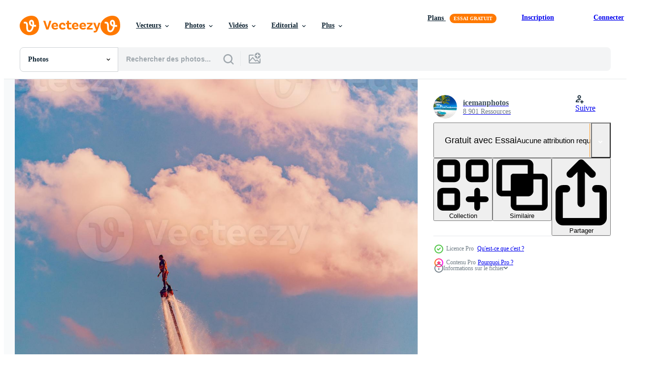

--- FILE ---
content_type: text/html; charset=utf-8
request_url: https://fr.vecteezy.com/resources/13891837/show_related_tags_async_content
body_size: 1613
content:
<turbo-frame id="show-related-tags">
  <h2 class="ez-resource-related__header">Mots-clés associés</h2>

    <div class="splide ez-carousel tags-carousel is-ready" style="--carousel_height: 48px; --additional_height: 0px;" data-controller="carousel search-tag" data-bullets="false" data-loop="false" data-arrows="true">
    <div class="splide__track ez-carousel__track" data-carousel-target="track">
      <ul class="splide__list ez-carousel__inner-wrap" data-carousel-target="innerWrap">
        <li class="search-tag splide__slide ez-carousel__slide" data-carousel-target="slide"><a class="search-tag__tag-link ez-btn ez-btn--light" title="sports extrêmes" data-action="search-tag#sendClickEvent search-tag#performSearch" data-search-tag-verified="true" data-keyword-location="show" href="/photos-gratuite/sports-extr%C3%AAmes">sports extrêmes</a></li><li class="search-tag splide__slide ez-carousel__slide" data-carousel-target="slide"><a class="search-tag__tag-link ez-btn ez-btn--light" title="activité" data-action="search-tag#sendClickEvent search-tag#performSearch" data-search-tag-verified="true" data-keyword-location="show" href="/photos-gratuite/activit%C3%A9">activité</a></li><li class="search-tag splide__slide ez-carousel__slide" data-carousel-target="slide"><a class="search-tag__tag-link ez-btn ez-btn--light" title="action" data-action="search-tag#sendClickEvent search-tag#performSearch" data-search-tag-verified="true" data-keyword-location="show" href="/photos-gratuite/action">action</a></li><li class="search-tag splide__slide ez-carousel__slide" data-carousel-target="slide"><a class="search-tag__tag-link ez-btn ez-btn--light" title="air" data-action="search-tag#sendClickEvent search-tag#performSearch" data-search-tag-verified="true" data-keyword-location="show" href="/photos-gratuite/air">air</a></li><li class="search-tag splide__slide ez-carousel__slide" data-carousel-target="slide"><a class="search-tag__tag-link ez-btn ez-btn--light" title="mouche" data-action="search-tag#sendClickEvent search-tag#performSearch" data-search-tag-verified="true" data-keyword-location="show" href="/photos-gratuite/mouche">mouche</a></li><li class="search-tag splide__slide ez-carousel__slide" data-carousel-target="slide"><a class="search-tag__tag-link ez-btn ez-btn--light" title="aquatique" data-action="search-tag#sendClickEvent search-tag#performSearch" data-search-tag-verified="true" data-keyword-location="show" href="/photos-gratuite/aquatique">aquatique</a></li><li class="search-tag splide__slide ez-carousel__slide" data-carousel-target="slide"><a class="search-tag__tag-link ez-btn ez-btn--light" title="plage" data-action="search-tag#sendClickEvent search-tag#performSearch" data-search-tag-verified="true" data-keyword-location="show" href="/photos-gratuite/plage">plage</a></li><li class="search-tag splide__slide ez-carousel__slide" data-carousel-target="slide"><a class="search-tag__tag-link ez-btn ez-btn--light" title="planche" data-action="search-tag#sendClickEvent search-tag#performSearch" data-search-tag-verified="true" data-keyword-location="show" href="/photos-gratuite/planche">planche</a></li><li class="search-tag splide__slide ez-carousel__slide" data-carousel-target="slide"><a class="search-tag__tag-link ez-btn ez-btn--light" title="bateau" data-action="search-tag#sendClickEvent search-tag#performSearch" data-search-tag-verified="true" data-keyword-location="show" href="/photos-gratuite/bateau">bateau</a></li><li class="search-tag splide__slide ez-carousel__slide" data-carousel-target="slide"><a class="search-tag__tag-link ez-btn ez-btn--light" title="skieur" data-action="search-tag#sendClickEvent search-tag#performSearch" data-search-tag-verified="true" data-keyword-location="show" href="/photos-gratuite/skieur">skieur</a></li><li class="search-tag splide__slide ez-carousel__slide" data-carousel-target="slide"><a class="search-tag__tag-link ez-btn ez-btn--light" title="moteur" data-action="search-tag#sendClickEvent search-tag#performSearch" data-search-tag-verified="true" data-keyword-location="show" href="/photos-gratuite/moteur">moteur</a></li><li class="search-tag splide__slide ez-carousel__slide" data-carousel-target="slide"><a class="search-tag__tag-link ez-btn ez-btn--light" title="loisirs" data-action="search-tag#sendClickEvent search-tag#performSearch" data-search-tag-verified="true" data-keyword-location="show" href="/photos-gratuite/loisirs">loisirs</a></li><li class="search-tag splide__slide ez-carousel__slide" data-carousel-target="slide"><a class="search-tag__tag-link ez-btn ez-btn--light" title="jet" data-action="search-tag#sendClickEvent search-tag#performSearch" data-search-tag-verified="true" data-keyword-location="show" href="/photos-gratuite/jet">jet</a></li><li class="search-tag splide__slide ez-carousel__slide" data-carousel-target="slide"><a class="search-tag__tag-link ez-btn ez-btn--light" title="sauter" data-action="search-tag#sendClickEvent search-tag#performSearch" data-search-tag-verified="true" data-keyword-location="show" href="/photos-gratuite/sauter">sauter</a></li><li class="search-tag splide__slide ez-carousel__slide" data-carousel-target="slide"><a class="search-tag__tag-link ez-btn ez-btn--light" title="maldives" data-action="search-tag#sendClickEvent search-tag#performSearch" data-search-tag-verified="true" data-keyword-location="show" href="/photos-gratuite/maldives">maldives</a></li><li class="search-tag splide__slide ez-carousel__slide" data-carousel-target="slide"><a class="search-tag__tag-link ez-btn ez-btn--light" title="homme" data-action="search-tag#sendClickEvent search-tag#performSearch" data-search-tag-verified="true" data-keyword-location="show" href="/photos-gratuite/homme">homme</a></li><li class="search-tag splide__slide ez-carousel__slide" data-carousel-target="slide"><a class="search-tag__tag-link ez-btn ez-btn--light" title="mexique" data-action="search-tag#sendClickEvent search-tag#performSearch" data-search-tag-verified="true" data-keyword-location="show" href="/photos-gratuite/mexique">mexique</a></li><li class="search-tag splide__slide ez-carousel__slide" data-carousel-target="slide"><a class="search-tag__tag-link ez-btn ez-btn--light" title="pack" data-action="search-tag#sendClickEvent search-tag#performSearch" data-search-tag-verified="true" data-keyword-location="show" href="/photos-gratuite/pack">pack</a></li><li class="search-tag splide__slide ez-carousel__slide" data-carousel-target="slide"><a class="search-tag__tag-link ez-btn ez-btn--light" title="puissance" data-action="search-tag#sendClickEvent search-tag#performSearch" data-search-tag-verified="true" data-keyword-location="show" href="/photos-gratuite/puissance">puissance</a></li><li class="search-tag splide__slide ez-carousel__slide" data-carousel-target="slide"><a class="search-tag__tag-link ez-btn ez-btn--light" title="vacances" data-action="search-tag#sendClickEvent search-tag#performSearch" data-search-tag-verified="true" data-keyword-location="show" href="/photos-gratuite/vacances">vacances</a></li><li class="search-tag splide__slide ez-carousel__slide" data-carousel-target="slide"><a class="search-tag__tag-link ez-btn ez-btn--light" title="balade" data-action="search-tag#sendClickEvent search-tag#performSearch" data-search-tag-verified="true" data-keyword-location="show" href="/photos-gratuite/balade">balade</a></li><li class="search-tag splide__slide ez-carousel__slide" data-carousel-target="slide"><a class="search-tag__tag-link ez-btn ez-btn--light" title="cavalier" data-action="search-tag#sendClickEvent search-tag#performSearch" data-search-tag-verified="true" data-keyword-location="show" href="/photos-gratuite/cavalier">cavalier</a></li><li class="search-tag splide__slide ez-carousel__slide" data-carousel-target="slide"><a class="search-tag__tag-link ez-btn ez-btn--light" title="mer" data-action="search-tag#sendClickEvent search-tag#performSearch" data-search-tag-verified="true" data-keyword-location="show" href="/photos-gratuite/mer">mer</a></li><li class="search-tag splide__slide ez-carousel__slide" data-carousel-target="slide"><a class="search-tag__tag-link ez-btn ez-btn--light" title="silhouette" data-action="search-tag#sendClickEvent search-tag#performSearch" data-search-tag-verified="true" data-keyword-location="show" href="/photos-gratuite/silhouette">silhouette</a></li><li class="search-tag splide__slide ez-carousel__slide" data-carousel-target="slide"><a class="search-tag__tag-link ez-btn ez-btn--light" title="ski" data-action="search-tag#sendClickEvent search-tag#performSearch" data-search-tag-verified="true" data-keyword-location="show" href="/photos-gratuite/ski">ski</a></li><li class="search-tag splide__slide ez-carousel__slide" data-carousel-target="slide"><a class="search-tag__tag-link ez-btn ez-btn--light" title="vitesse" data-action="search-tag#sendClickEvent search-tag#performSearch" data-search-tag-verified="true" data-keyword-location="show" href="/photos-gratuite/vitesse">vitesse</a></li><li class="search-tag splide__slide ez-carousel__slide" data-carousel-target="slide"><a class="search-tag__tag-link ez-btn ez-btn--light" title="sport" data-action="search-tag#sendClickEvent search-tag#performSearch" data-search-tag-verified="true" data-keyword-location="show" href="/photos-gratuite/sport">sport</a></li><li class="search-tag splide__slide ez-carousel__slide" data-carousel-target="slide"><a class="search-tag__tag-link ez-btn ez-btn--light" title="sportif" data-action="search-tag#sendClickEvent search-tag#performSearch" data-search-tag-verified="true" data-keyword-location="show" href="/photos-gratuite/sportif">sportif</a></li><li class="search-tag splide__slide ez-carousel__slide" data-carousel-target="slide"><a class="search-tag__tag-link ez-btn ez-btn--light" title="vaporisateur" data-action="search-tag#sendClickEvent search-tag#performSearch" data-search-tag-verified="true" data-keyword-location="show" href="/photos-gratuite/vaporisateur">vaporisateur</a></li><li class="search-tag splide__slide ez-carousel__slide" data-carousel-target="slide"><a class="search-tag__tag-link ez-btn ez-btn--light" title="été" data-action="search-tag#sendClickEvent search-tag#performSearch" data-search-tag-verified="true" data-keyword-location="show" href="/photos-gratuite/%C3%A9t%C3%A9">été</a></li>
</ul></div>
    

    <div class="splide__arrows splide__arrows--ltr ez-carousel__arrows"><button class="splide__arrow splide__arrow--prev ez-carousel__arrow ez-carousel__arrow--prev" disabled="disabled" data-carousel-target="arrowPrev" data-test-id="carousel-arrow-prev" data-direction="prev" aria_label="Précédent"><span class="ez-carousel__arrow-wrap"><svg xmlns="http://www.w3.org/2000/svg" viewBox="0 0 5 8" role="img" aria-labelledby="aqb941i9k88ljxdb16xep9azysqveu8n" class="arrow-prev"><desc id="aqb941i9k88ljxdb16xep9azysqveu8n">Précédent</desc><path fill-rule="evenodd" d="M4.707 7.707a1 1 0 0 0 0-1.414L2.414 4l2.293-2.293A1 1 0 0 0 3.293.293l-3 3a1 1 0 0 0 0 1.414l3 3a1 1 0 0 0 1.414 0Z" clip-rule="evenodd"></path></svg>
</span><span class="ez-carousel__gradient"></span></button><button class="splide__arrow splide__arrow--next ez-carousel__arrow ez-carousel__arrow--next" disabled="disabled" data-carousel-target="arrowNext" data-test-id="carousel-arrow-next" data-direction="next" aria_label="Suivant"><span class="ez-carousel__arrow-wrap"><svg xmlns="http://www.w3.org/2000/svg" viewBox="0 0 5 8" role="img" aria-labelledby="a6t1ud7er69f29v5grcv2zutzf188hxi" class="arrow-next"><desc id="a6t1ud7er69f29v5grcv2zutzf188hxi">Suivant</desc><path fill-rule="evenodd" d="M.293 7.707a1 1 0 0 1 0-1.414L2.586 4 .293 1.707A1 1 0 0 1 1.707.293l3 3a1 1 0 0 1 0 1.414l-3 3a1 1 0 0 1-1.414 0Z" clip-rule="evenodd"></path></svg>
</span><span class="ez-carousel__gradient"></span></button></div>
</div></turbo-frame>


--- FILE ---
content_type: text/html; charset=utf-8
request_url: https://fr.vecteezy.com/resources/13891837/show_related_grids_async_content
body_size: 14548
content:
<turbo-frame id="show-related-resources">

  <div data-conversions-category="Photos liées" class="">
    <h2 class="ez-resource-related__header">
      Photos liées
    </h2>

    <ul class="ez-resource-grid ez-resource-grid--main-grid  is-hidden" id="false" data-controller="grid contributor-info" data-grid-track-truncation-value="false" data-max-rows="50" data-row-height="240" data-instant-grid="false" data-truncate-results="false" data-testid="related-resources" data-labels="free" style="--free: &#39;Gratuit&#39;;">

  <li class="ez-resource-grid__item ez-resource-thumb ez-resource-thumb--pro" data-controller="grid-item-decorator" data-position="{{position}}" data-item-id="13891837" data-pro="true" data-grid-target="gridItem" data-w="133" data-h="200" data-grid-item-decorator-free-label-value="Gratuit" data-action="mouseenter-&gt;grid-item-decorator#hoverThumb:once" data-grid-item-decorator-item-pro-param="Pro" data-grid-item-decorator-resource-id-param="13891837" data-grid-item-decorator-content-type-param="Content-photo" data-grid-item-decorator-image-src-param="https://static.vecteezy.com/system/resources/previews/013/891/837/non_2x/island-sunset-professional-fly-board-rider-doing-back-flip-with-tropical-resort-island-background-sunset-sport-and-summer-activity-background-fun-water-sport-photo.jpg" data-grid-item-decorator-pinterest-url-param="https://fr.vecteezy.com/photo/[base64]" data-grid-item-decorator-seo-page-description-param="coucher de soleil sur l&#39;île. pilote de planche à mouche professionnel faisant un saut arrière avec fond d&#39;île de villégiature tropicale. sport au coucher du soleil et fond d&#39;activités estivales, sports nautiques amusants" data-grid-item-decorator-user-id-param="5203209" data-grid-item-decorator-user-display-name-param="icemanphotos " data-grid-item-decorator-avatar-src-param="https://static.vecteezy.com/system/user/avatar/5203209/medium_IMG_9299_LR_wm.jpg" data-grid-item-decorator-uploads-path-param="/membres/icemanphotos/uploads">

  <script type="application/ld+json" id="media_schema">
  {"@context":"https://schema.org","@type":"ImageObject","name":"coucher de soleil sur l'île. pilote de planche à mouche professionnel faisant un saut arrière avec fond d'île de villégiature tropicale. sport au coucher du soleil et fond d'activités estivales, sports nautiques amusants","uploadDate":"2022-11-06T01:30:57-05:00","thumbnailUrl":"https://static.vecteezy.com/ti/photos-gratuite/t1/[base64].jpg","contentUrl":"https://static.vecteezy.com/ti/photos-gratuite/p1/[base64].jpg","sourceOrganization":"Vecteezy","license":"https://support.vecteezy.com/fr/octroi-de-nouvelles-licences-vecteezy-ByHivesvt","acquireLicensePage":"https://fr.vecteezy.com/photo/[base64]","creator":{"@type":"Person","name":"icemanphotos "},"copyrightNotice":"icemanphotos ","creditText":"Vecteezy"}
</script>


<a href="/photo/[base64]" class="ez-resource-thumb__link" title="coucher de soleil sur l&#39;île. pilote de planche à mouche professionnel faisant un saut arrière avec fond d&#39;île de villégiature tropicale. sport au coucher du soleil et fond d&#39;activités estivales, sports nautiques amusants" style="--height: 200; --width: 133; " data-action="click-&gt;grid#trackResourceClick mouseenter-&gt;grid#trackResourceHover" data-content-type="photo" data-controller="ez-hover-intent" data-previews-srcs="[&quot;https://static.vecteezy.com/ti/photos-gratuite/p1/[base64].jpg&quot;,&quot;https://static.vecteezy.com/ti/photos-gratuite/p2/[base64].jpg&quot;]" data-pro="true" data-resource-id="13891837" data-grid-item-decorator-target="link">
    <img src="https://static.vecteezy.com/ti/photos-gratuite/t2/[base64].jpg" srcset="https://static.vecteezy.com/ti/photos-gratuite/t1/[base64].jpg 2x, https://static.vecteezy.com/ti/photos-gratuite/t2/[base64].jpg 1x" class="ez-resource-thumb__img" loading="lazy" decoding="async" width="133" height="200" alt="coucher de soleil sur l&#39;île. pilote de planche à mouche professionnel faisant un saut arrière avec fond d&#39;île de villégiature tropicale. sport au coucher du soleil et fond d&#39;activités estivales, sports nautiques amusants photo">

</a>

  <div class="ez-resource-thumb__label-wrap"></div>
  

  <div class="ez-resource-thumb__hover-state"></div>
</li><li class="ez-resource-grid__item ez-resource-thumb ez-resource-thumb--pro" data-controller="grid-item-decorator" data-position="{{position}}" data-item-id="13891822" data-pro="true" data-grid-target="gridItem" data-w="300" data-h="200" data-grid-item-decorator-free-label-value="Gratuit" data-action="mouseenter-&gt;grid-item-decorator#hoverThumb:once" data-grid-item-decorator-item-pro-param="Pro" data-grid-item-decorator-resource-id-param="13891822" data-grid-item-decorator-content-type-param="Content-photo" data-grid-item-decorator-image-src-param="https://static.vecteezy.com/system/resources/previews/013/891/822/non_2x/island-sunset-professional-fly-board-rider-doing-back-flip-with-tropical-resort-island-background-sunset-sport-and-summer-activity-background-fun-water-sport-photo.jpg" data-grid-item-decorator-pinterest-url-param="https://fr.vecteezy.com/photo/[base64]" data-grid-item-decorator-seo-page-description-param="coucher de soleil sur l&#39;île. pilote de planche à mouche professionnel faisant un saut arrière avec fond d&#39;île de villégiature tropicale. sport au coucher du soleil et fond d&#39;activités estivales, sports nautiques amusants" data-grid-item-decorator-user-id-param="5203209" data-grid-item-decorator-user-display-name-param="icemanphotos " data-grid-item-decorator-avatar-src-param="https://static.vecteezy.com/system/user/avatar/5203209/medium_IMG_9299_LR_wm.jpg" data-grid-item-decorator-uploads-path-param="/membres/icemanphotos/uploads">

  <script type="application/ld+json" id="media_schema">
  {"@context":"https://schema.org","@type":"ImageObject","name":"coucher de soleil sur l'île. pilote de planche à mouche professionnel faisant un saut arrière avec fond d'île de villégiature tropicale. sport au coucher du soleil et fond d'activités estivales, sports nautiques amusants","uploadDate":"2022-11-06T01:30:25-05:00","thumbnailUrl":"https://static.vecteezy.com/ti/photos-gratuite/t1/[base64].jpg","contentUrl":"https://static.vecteezy.com/ti/photos-gratuite/p1/[base64].jpg","sourceOrganization":"Vecteezy","license":"https://support.vecteezy.com/fr/octroi-de-nouvelles-licences-vecteezy-ByHivesvt","acquireLicensePage":"https://fr.vecteezy.com/photo/[base64]","creator":{"@type":"Person","name":"icemanphotos "},"copyrightNotice":"icemanphotos ","creditText":"Vecteezy"}
</script>


<a href="/photo/[base64]" class="ez-resource-thumb__link" title="coucher de soleil sur l&#39;île. pilote de planche à mouche professionnel faisant un saut arrière avec fond d&#39;île de villégiature tropicale. sport au coucher du soleil et fond d&#39;activités estivales, sports nautiques amusants" style="--height: 200; --width: 300; " data-action="click-&gt;grid#trackResourceClick mouseenter-&gt;grid#trackResourceHover" data-content-type="photo" data-controller="ez-hover-intent" data-previews-srcs="[&quot;https://static.vecteezy.com/ti/photos-gratuite/p1/[base64].jpg&quot;,&quot;https://static.vecteezy.com/ti/photos-gratuite/p2/[base64].jpg&quot;]" data-pro="true" data-resource-id="13891822" data-grid-item-decorator-target="link">
    <img src="https://static.vecteezy.com/ti/photos-gratuite/t2/[base64].jpg" srcset="https://static.vecteezy.com/ti/photos-gratuite/t1/[base64].jpg 2x, https://static.vecteezy.com/ti/photos-gratuite/t2/[base64].jpg 1x" class="ez-resource-thumb__img" loading="lazy" decoding="async" width="300" height="200" alt="coucher de soleil sur l&#39;île. pilote de planche à mouche professionnel faisant un saut arrière avec fond d&#39;île de villégiature tropicale. sport au coucher du soleil et fond d&#39;activités estivales, sports nautiques amusants photo">

</a>

  <div class="ez-resource-thumb__label-wrap"></div>
  

  <div class="ez-resource-thumb__hover-state"></div>
</li><li class="ez-resource-grid__item ez-resource-thumb ez-resource-thumb--pro" data-controller="grid-item-decorator" data-position="{{position}}" data-item-id="13598621" data-pro="true" data-grid-target="gridItem" data-w="300" data-h="200" data-grid-item-decorator-free-label-value="Gratuit" data-action="mouseenter-&gt;grid-item-decorator#hoverThumb:once" data-grid-item-decorator-item-pro-param="Pro" data-grid-item-decorator-resource-id-param="13598621" data-grid-item-decorator-content-type-param="Content-photo" data-grid-item-decorator-image-src-param="https://static.vecteezy.com/system/resources/previews/013/598/621/non_2x/maldives-island-sunset-professional-fly-board-rider-doing-back-flip-with-tropical-resort-island-background-sunset-sport-and-summer-activity-background-fun-water-sport-photo.jpg" data-grid-item-decorator-pinterest-url-param="https://fr.vecteezy.com/photo/[base64]" data-grid-item-decorator-seo-page-description-param="coucher de soleil sur l&#39;île des maldives. pilote de planche à mouche professionnel faisant un saut arrière avec fond d&#39;île de villégiature tropicale. sport au coucher du soleil et fond d&#39;activités estivales, sports nautiques amusants" data-grid-item-decorator-user-id-param="5203209" data-grid-item-decorator-user-display-name-param="icemanphotos " data-grid-item-decorator-avatar-src-param="https://static.vecteezy.com/system/user/avatar/5203209/medium_IMG_9299_LR_wm.jpg" data-grid-item-decorator-uploads-path-param="/membres/icemanphotos/uploads">

  <script type="application/ld+json" id="media_schema">
  {"@context":"https://schema.org","@type":"ImageObject","name":"coucher de soleil sur l'île des maldives. pilote de planche à mouche professionnel faisant un saut arrière avec fond d'île de villégiature tropicale. sport au coucher du soleil et fond d'activités estivales, sports nautiques amusants","uploadDate":"2022-10-30T08:08:37-05:00","thumbnailUrl":"https://static.vecteezy.com/ti/photos-gratuite/t1/[base64].jpg","contentUrl":"https://static.vecteezy.com/ti/photos-gratuite/p1/[base64].jpg","sourceOrganization":"Vecteezy","license":"https://support.vecteezy.com/fr/octroi-de-nouvelles-licences-vecteezy-ByHivesvt","acquireLicensePage":"https://fr.vecteezy.com/photo/[base64]","creator":{"@type":"Person","name":"icemanphotos "},"copyrightNotice":"icemanphotos ","creditText":"Vecteezy"}
</script>


<a href="/photo/[base64]" class="ez-resource-thumb__link" title="coucher de soleil sur l&#39;île des maldives. pilote de planche à mouche professionnel faisant un saut arrière avec fond d&#39;île de villégiature tropicale. sport au coucher du soleil et fond d&#39;activités estivales, sports nautiques amusants" style="--height: 200; --width: 300; " data-action="click-&gt;grid#trackResourceClick mouseenter-&gt;grid#trackResourceHover" data-content-type="photo" data-controller="ez-hover-intent" data-previews-srcs="[&quot;https://static.vecteezy.com/ti/photos-gratuite/p1/[base64].jpg&quot;,&quot;https://static.vecteezy.com/ti/photos-gratuite/p2/[base64].jpg&quot;]" data-pro="true" data-resource-id="13598621" data-grid-item-decorator-target="link">
    <img src="https://static.vecteezy.com/ti/photos-gratuite/t2/[base64].jpg" srcset="https://static.vecteezy.com/ti/photos-gratuite/t1/[base64].jpg 2x, https://static.vecteezy.com/ti/photos-gratuite/t2/[base64].jpg 1x" class="ez-resource-thumb__img" loading="lazy" decoding="async" width="300" height="200" alt="coucher de soleil sur l&#39;île des maldives. pilote de planche à mouche professionnel faisant un saut arrière avec fond d&#39;île de villégiature tropicale. sport au coucher du soleil et fond d&#39;activités estivales, sports nautiques amusants photo">

</a>

  <div class="ez-resource-thumb__label-wrap"></div>
  

  <div class="ez-resource-thumb__hover-state"></div>
</li><li class="ez-resource-grid__item ez-resource-thumb ez-resource-thumb--pro" data-controller="grid-item-decorator" data-position="{{position}}" data-item-id="13598633" data-pro="true" data-grid-target="gridItem" data-w="300" data-h="200" data-grid-item-decorator-free-label-value="Gratuit" data-action="mouseenter-&gt;grid-item-decorator#hoverThumb:once" data-grid-item-decorator-item-pro-param="Pro" data-grid-item-decorator-resource-id-param="13598633" data-grid-item-decorator-content-type-param="Content-photo" data-grid-item-decorator-image-src-param="https://static.vecteezy.com/system/resources/previews/013/598/633/non_2x/maldives-island-sunset-professional-fly-board-rider-doing-back-flip-with-tropical-resort-island-background-sunset-sport-and-summer-activity-background-fun-water-sport-photo.jpg" data-grid-item-decorator-pinterest-url-param="https://fr.vecteezy.com/photo/[base64]" data-grid-item-decorator-seo-page-description-param="coucher de soleil sur l&#39;île des maldives. pilote de planche à mouche professionnel faisant un saut arrière avec fond d&#39;île de villégiature tropicale. sport au coucher du soleil et fond d&#39;activités estivales, sports nautiques amusants" data-grid-item-decorator-user-id-param="5203209" data-grid-item-decorator-user-display-name-param="icemanphotos " data-grid-item-decorator-avatar-src-param="https://static.vecteezy.com/system/user/avatar/5203209/medium_IMG_9299_LR_wm.jpg" data-grid-item-decorator-uploads-path-param="/membres/icemanphotos/uploads">

  <script type="application/ld+json" id="media_schema">
  {"@context":"https://schema.org","@type":"ImageObject","name":"coucher de soleil sur l'île des maldives. pilote de planche à mouche professionnel faisant un saut arrière avec fond d'île de villégiature tropicale. sport au coucher du soleil et fond d'activités estivales, sports nautiques amusants","uploadDate":"2022-10-30T08:09:11-05:00","thumbnailUrl":"https://static.vecteezy.com/ti/photos-gratuite/t1/[base64].jpg","contentUrl":"https://static.vecteezy.com/ti/photos-gratuite/p1/[base64].jpg","sourceOrganization":"Vecteezy","license":"https://support.vecteezy.com/fr/octroi-de-nouvelles-licences-vecteezy-ByHivesvt","acquireLicensePage":"https://fr.vecteezy.com/photo/[base64]","creator":{"@type":"Person","name":"icemanphotos "},"copyrightNotice":"icemanphotos ","creditText":"Vecteezy"}
</script>


<a href="/photo/[base64]" class="ez-resource-thumb__link" title="coucher de soleil sur l&#39;île des maldives. pilote de planche à mouche professionnel faisant un saut arrière avec fond d&#39;île de villégiature tropicale. sport au coucher du soleil et fond d&#39;activités estivales, sports nautiques amusants" style="--height: 200; --width: 300; " data-action="click-&gt;grid#trackResourceClick mouseenter-&gt;grid#trackResourceHover" data-content-type="photo" data-controller="ez-hover-intent" data-previews-srcs="[&quot;https://static.vecteezy.com/ti/photos-gratuite/p1/[base64].jpg&quot;,&quot;https://static.vecteezy.com/ti/photos-gratuite/p2/[base64].jpg&quot;]" data-pro="true" data-resource-id="13598633" data-grid-item-decorator-target="link">
    <img src="https://static.vecteezy.com/ti/photos-gratuite/t2/[base64].jpg" srcset="https://static.vecteezy.com/ti/photos-gratuite/t1/[base64].jpg 2x, https://static.vecteezy.com/ti/photos-gratuite/t2/[base64].jpg 1x" class="ez-resource-thumb__img" loading="lazy" decoding="async" width="300" height="200" alt="coucher de soleil sur l&#39;île des maldives. pilote de planche à mouche professionnel faisant un saut arrière avec fond d&#39;île de villégiature tropicale. sport au coucher du soleil et fond d&#39;activités estivales, sports nautiques amusants photo">

</a>

  <div class="ez-resource-thumb__label-wrap"></div>
  

  <div class="ez-resource-thumb__hover-state"></div>
</li><li class="ez-resource-grid__item ez-resource-thumb ez-resource-thumb--pro" data-controller="grid-item-decorator" data-position="{{position}}" data-item-id="15885877" data-pro="true" data-grid-target="gridItem" data-w="300" data-h="200" data-grid-item-decorator-free-label-value="Gratuit" data-action="mouseenter-&gt;grid-item-decorator#hoverThumb:once" data-grid-item-decorator-item-pro-param="Pro" data-grid-item-decorator-resource-id-param="15885877" data-grid-item-decorator-content-type-param="Content-photo" data-grid-item-decorator-image-src-param="https://static.vecteezy.com/system/resources/previews/015/885/877/non_2x/water-extreme-sport-summer-sea-and-tropical-weather-with-outdoors-active-people-enjoying-water-sports-fly-board-surfing-in-ocean-fun-and-summer-recreational-activity-flyboarding-and-seariding-photo.jpg" data-grid-item-decorator-pinterest-url-param="https://fr.vecteezy.com/photo/[base64]" data-grid-item-decorator-seo-page-description-param="sport extrême aquatique, mer d&#39;été et climat tropical avec des personnes actives en plein air qui pratiquent des sports nautiques. fly board, surf dans l&#39;océan, activité récréative amusante et estivale. flyboard et seariding" data-grid-item-decorator-user-id-param="5203209" data-grid-item-decorator-user-display-name-param="icemanphotos " data-grid-item-decorator-avatar-src-param="https://static.vecteezy.com/system/user/avatar/5203209/medium_IMG_9299_LR_wm.jpg" data-grid-item-decorator-uploads-path-param="/membres/icemanphotos/uploads">

  <script type="application/ld+json" id="media_schema">
  {"@context":"https://schema.org","@type":"ImageObject","name":"sport extrême aquatique, mer d'été et climat tropical avec des personnes actives en plein air qui pratiquent des sports nautiques. fly board, surf dans l'océan, activité récréative amusante et estivale. flyboard et seariding","uploadDate":"2022-12-18T12:43:15-06:00","thumbnailUrl":"https://static.vecteezy.com/ti/photos-gratuite/t1/[base64].jpg","contentUrl":"https://static.vecteezy.com/ti/photos-gratuite/p1/[base64].jpg","sourceOrganization":"Vecteezy","license":"https://support.vecteezy.com/fr/octroi-de-nouvelles-licences-vecteezy-ByHivesvt","acquireLicensePage":"https://fr.vecteezy.com/photo/[base64]","creator":{"@type":"Person","name":"icemanphotos "},"copyrightNotice":"icemanphotos ","creditText":"Vecteezy"}
</script>


<a href="/photo/[base64]" class="ez-resource-thumb__link" title="sport extrême aquatique, mer d&#39;été et climat tropical avec des personnes actives en plein air qui pratiquent des sports nautiques. fly board, surf dans l&#39;océan, activité récréative amusante et estivale. flyboard et seariding" style="--height: 200; --width: 300; " data-action="click-&gt;grid#trackResourceClick mouseenter-&gt;grid#trackResourceHover" data-content-type="photo" data-controller="ez-hover-intent" data-previews-srcs="[&quot;https://static.vecteezy.com/ti/photos-gratuite/p1/[base64].jpg&quot;,&quot;https://static.vecteezy.com/ti/photos-gratuite/p2/[base64].jpg&quot;]" data-pro="true" data-resource-id="15885877" data-grid-item-decorator-target="link">
    <img src="https://static.vecteezy.com/ti/photos-gratuite/t2/[base64].jpg" srcset="https://static.vecteezy.com/ti/photos-gratuite/t1/[base64].jpg 2x, https://static.vecteezy.com/ti/photos-gratuite/t2/[base64].jpg 1x" class="ez-resource-thumb__img" loading="lazy" decoding="async" width="300" height="200" alt="sport extrême aquatique, mer d&#39;été et climat tropical avec des personnes actives en plein air qui pratiquent des sports nautiques. fly board, surf dans l&#39;océan, activité récréative amusante et estivale. flyboard et seariding photo">

</a>

  <div class="ez-resource-thumb__label-wrap"></div>
  

  <div class="ez-resource-thumb__hover-state"></div>
</li><li class="ez-resource-grid__item ez-resource-thumb ez-resource-thumb--pro" data-controller="grid-item-decorator" data-position="{{position}}" data-item-id="15885888" data-pro="true" data-grid-target="gridItem" data-w="300" data-h="200" data-grid-item-decorator-free-label-value="Gratuit" data-action="mouseenter-&gt;grid-item-decorator#hoverThumb:once" data-grid-item-decorator-item-pro-param="Pro" data-grid-item-decorator-resource-id-param="15885888" data-grid-item-decorator-content-type-param="Content-photo" data-grid-item-decorator-image-src-param="https://static.vecteezy.com/system/resources/previews/015/885/888/non_2x/water-extreme-sport-summer-sea-and-tropical-weather-with-outdoors-active-people-enjoying-water-sports-fly-board-surfing-in-ocean-fun-and-summer-recreational-activity-flyboarding-and-seariding-photo.jpg" data-grid-item-decorator-pinterest-url-param="https://fr.vecteezy.com/photo/[base64]" data-grid-item-decorator-seo-page-description-param="sport extrême aquatique, mer d&#39;été et climat tropical avec des personnes actives en plein air qui pratiquent des sports nautiques. fly board, surf dans l&#39;océan, activité récréative amusante et estivale. flyboard et seariding" data-grid-item-decorator-user-id-param="5203209" data-grid-item-decorator-user-display-name-param="icemanphotos " data-grid-item-decorator-avatar-src-param="https://static.vecteezy.com/system/user/avatar/5203209/medium_IMG_9299_LR_wm.jpg" data-grid-item-decorator-uploads-path-param="/membres/icemanphotos/uploads">

  <script type="application/ld+json" id="media_schema">
  {"@context":"https://schema.org","@type":"ImageObject","name":"sport extrême aquatique, mer d'été et climat tropical avec des personnes actives en plein air qui pratiquent des sports nautiques. fly board, surf dans l'océan, activité récréative amusante et estivale. flyboard et seariding","uploadDate":"2022-12-18T12:43:42-06:00","thumbnailUrl":"https://static.vecteezy.com/ti/photos-gratuite/t1/[base64].jpg","contentUrl":"https://static.vecteezy.com/ti/photos-gratuite/p1/[base64].jpg","sourceOrganization":"Vecteezy","license":"https://support.vecteezy.com/fr/octroi-de-nouvelles-licences-vecteezy-ByHivesvt","acquireLicensePage":"https://fr.vecteezy.com/photo/[base64]","creator":{"@type":"Person","name":"icemanphotos "},"copyrightNotice":"icemanphotos ","creditText":"Vecteezy"}
</script>


<a href="/photo/[base64]" class="ez-resource-thumb__link" title="sport extrême aquatique, mer d&#39;été et climat tropical avec des personnes actives en plein air qui pratiquent des sports nautiques. fly board, surf dans l&#39;océan, activité récréative amusante et estivale. flyboard et seariding" style="--height: 200; --width: 300; " data-action="click-&gt;grid#trackResourceClick mouseenter-&gt;grid#trackResourceHover" data-content-type="photo" data-controller="ez-hover-intent" data-previews-srcs="[&quot;https://static.vecteezy.com/ti/photos-gratuite/p1/[base64].jpg&quot;,&quot;https://static.vecteezy.com/ti/photos-gratuite/p2/[base64].jpg&quot;]" data-pro="true" data-resource-id="15885888" data-grid-item-decorator-target="link">
    <img src="https://static.vecteezy.com/ti/photos-gratuite/t2/[base64].jpg" srcset="https://static.vecteezy.com/ti/photos-gratuite/t1/[base64].jpg 2x, https://static.vecteezy.com/ti/photos-gratuite/t2/[base64].jpg 1x" class="ez-resource-thumb__img" loading="lazy" decoding="async" width="300" height="200" alt="sport extrême aquatique, mer d&#39;été et climat tropical avec des personnes actives en plein air qui pratiquent des sports nautiques. fly board, surf dans l&#39;océan, activité récréative amusante et estivale. flyboard et seariding photo">

</a>

  <div class="ez-resource-thumb__label-wrap"></div>
  

  <div class="ez-resource-thumb__hover-state"></div>
</li><li class="ez-resource-grid__item ez-resource-thumb ez-resource-thumb--pro" data-controller="grid-item-decorator" data-position="{{position}}" data-item-id="15885891" data-pro="true" data-grid-target="gridItem" data-w="300" data-h="200" data-grid-item-decorator-free-label-value="Gratuit" data-action="mouseenter-&gt;grid-item-decorator#hoverThumb:once" data-grid-item-decorator-item-pro-param="Pro" data-grid-item-decorator-resource-id-param="15885891" data-grid-item-decorator-content-type-param="Content-photo" data-grid-item-decorator-image-src-param="https://static.vecteezy.com/system/resources/previews/015/885/891/non_2x/water-extreme-sport-summer-sea-and-tropical-weather-with-outdoors-active-people-enjoying-water-sports-fly-board-surfing-in-ocean-fun-and-summer-recreational-activity-flyboarding-and-seariding-photo.jpg" data-grid-item-decorator-pinterest-url-param="https://fr.vecteezy.com/photo/[base64]" data-grid-item-decorator-seo-page-description-param="sport extrême aquatique, mer d&#39;été et climat tropical avec des personnes actives en plein air qui pratiquent des sports nautiques. fly board, surf dans l&#39;océan, activité récréative amusante et estivale. flyboard et seariding" data-grid-item-decorator-user-id-param="5203209" data-grid-item-decorator-user-display-name-param="icemanphotos " data-grid-item-decorator-avatar-src-param="https://static.vecteezy.com/system/user/avatar/5203209/medium_IMG_9299_LR_wm.jpg" data-grid-item-decorator-uploads-path-param="/membres/icemanphotos/uploads">

  <script type="application/ld+json" id="media_schema">
  {"@context":"https://schema.org","@type":"ImageObject","name":"sport extrême aquatique, mer d'été et climat tropical avec des personnes actives en plein air qui pratiquent des sports nautiques. fly board, surf dans l'océan, activité récréative amusante et estivale. flyboard et seariding","uploadDate":"2022-12-18T12:44:03-06:00","thumbnailUrl":"https://static.vecteezy.com/ti/photos-gratuite/t1/[base64].jpg","contentUrl":"https://static.vecteezy.com/ti/photos-gratuite/p1/[base64].jpg","sourceOrganization":"Vecteezy","license":"https://support.vecteezy.com/fr/octroi-de-nouvelles-licences-vecteezy-ByHivesvt","acquireLicensePage":"https://fr.vecteezy.com/photo/[base64]","creator":{"@type":"Person","name":"icemanphotos "},"copyrightNotice":"icemanphotos ","creditText":"Vecteezy"}
</script>


<a href="/photo/[base64]" class="ez-resource-thumb__link" title="sport extrême aquatique, mer d&#39;été et climat tropical avec des personnes actives en plein air qui pratiquent des sports nautiques. fly board, surf dans l&#39;océan, activité récréative amusante et estivale. flyboard et seariding" style="--height: 200; --width: 300; " data-action="click-&gt;grid#trackResourceClick mouseenter-&gt;grid#trackResourceHover" data-content-type="photo" data-controller="ez-hover-intent" data-previews-srcs="[&quot;https://static.vecteezy.com/ti/photos-gratuite/p1/[base64].jpg&quot;,&quot;https://static.vecteezy.com/ti/photos-gratuite/p2/[base64].jpg&quot;]" data-pro="true" data-resource-id="15885891" data-grid-item-decorator-target="link">
    <img src="https://static.vecteezy.com/ti/photos-gratuite/t2/[base64].jpg" srcset="https://static.vecteezy.com/ti/photos-gratuite/t1/[base64].jpg 2x, https://static.vecteezy.com/ti/photos-gratuite/t2/[base64].jpg 1x" class="ez-resource-thumb__img" loading="lazy" decoding="async" width="300" height="200" alt="sport extrême aquatique, mer d&#39;été et climat tropical avec des personnes actives en plein air qui pratiquent des sports nautiques. fly board, surf dans l&#39;océan, activité récréative amusante et estivale. flyboard et seariding photo">

</a>

  <div class="ez-resource-thumb__label-wrap"></div>
  

  <div class="ez-resource-thumb__hover-state"></div>
</li><li class="ez-resource-grid__item ez-resource-thumb ez-resource-thumb--pro" data-controller="grid-item-decorator" data-position="{{position}}" data-item-id="15885886" data-pro="true" data-grid-target="gridItem" data-w="300" data-h="200" data-grid-item-decorator-free-label-value="Gratuit" data-action="mouseenter-&gt;grid-item-decorator#hoverThumb:once" data-grid-item-decorator-item-pro-param="Pro" data-grid-item-decorator-resource-id-param="15885886" data-grid-item-decorator-content-type-param="Content-photo" data-grid-item-decorator-image-src-param="https://static.vecteezy.com/system/resources/previews/015/885/886/non_2x/water-extreme-sport-summer-sea-and-tropical-weather-with-outdoors-active-people-enjoying-water-sports-fly-board-surfing-in-ocean-fun-and-summer-recreational-activity-flyboarding-and-seariding-photo.jpg" data-grid-item-decorator-pinterest-url-param="https://fr.vecteezy.com/photo/[base64]" data-grid-item-decorator-seo-page-description-param="sport extrême aquatique, mer d&#39;été et climat tropical avec des personnes actives en plein air qui pratiquent des sports nautiques. fly board, surf dans l&#39;océan, activité récréative amusante et estivale. flyboard et seariding" data-grid-item-decorator-user-id-param="5203209" data-grid-item-decorator-user-display-name-param="icemanphotos " data-grid-item-decorator-avatar-src-param="https://static.vecteezy.com/system/user/avatar/5203209/medium_IMG_9299_LR_wm.jpg" data-grid-item-decorator-uploads-path-param="/membres/icemanphotos/uploads">

  <script type="application/ld+json" id="media_schema">
  {"@context":"https://schema.org","@type":"ImageObject","name":"sport extrême aquatique, mer d'été et climat tropical avec des personnes actives en plein air qui pratiquent des sports nautiques. fly board, surf dans l'océan, activité récréative amusante et estivale. flyboard et seariding","uploadDate":"2022-12-18T12:43:39-06:00","thumbnailUrl":"https://static.vecteezy.com/ti/photos-gratuite/t1/[base64].jpg","contentUrl":"https://static.vecteezy.com/ti/photos-gratuite/p1/[base64].jpg","sourceOrganization":"Vecteezy","license":"https://support.vecteezy.com/fr/octroi-de-nouvelles-licences-vecteezy-ByHivesvt","acquireLicensePage":"https://fr.vecteezy.com/photo/[base64]","creator":{"@type":"Person","name":"icemanphotos "},"copyrightNotice":"icemanphotos ","creditText":"Vecteezy"}
</script>


<a href="/photo/[base64]" class="ez-resource-thumb__link" title="sport extrême aquatique, mer d&#39;été et climat tropical avec des personnes actives en plein air qui pratiquent des sports nautiques. fly board, surf dans l&#39;océan, activité récréative amusante et estivale. flyboard et seariding" style="--height: 200; --width: 300; " data-action="click-&gt;grid#trackResourceClick mouseenter-&gt;grid#trackResourceHover" data-content-type="photo" data-controller="ez-hover-intent" data-previews-srcs="[&quot;https://static.vecteezy.com/ti/photos-gratuite/p1/[base64].jpg&quot;,&quot;https://static.vecteezy.com/ti/photos-gratuite/p2/[base64].jpg&quot;]" data-pro="true" data-resource-id="15885886" data-grid-item-decorator-target="link">
    <img src="https://static.vecteezy.com/ti/photos-gratuite/t2/[base64].jpg" srcset="https://static.vecteezy.com/ti/photos-gratuite/t1/[base64].jpg 2x, https://static.vecteezy.com/ti/photos-gratuite/t2/[base64].jpg 1x" class="ez-resource-thumb__img" loading="lazy" decoding="async" width="300" height="200" alt="sport extrême aquatique, mer d&#39;été et climat tropical avec des personnes actives en plein air qui pratiquent des sports nautiques. fly board, surf dans l&#39;océan, activité récréative amusante et estivale. flyboard et seariding photo">

</a>

  <div class="ez-resource-thumb__label-wrap"></div>
  

  <div class="ez-resource-thumb__hover-state"></div>
</li><li class="ez-resource-grid__item ez-resource-thumb ez-resource-thumb--pro" data-controller="grid-item-decorator" data-position="{{position}}" data-item-id="13598601" data-pro="true" data-grid-target="gridItem" data-w="300" data-h="200" data-grid-item-decorator-free-label-value="Gratuit" data-action="mouseenter-&gt;grid-item-decorator#hoverThumb:once" data-grid-item-decorator-item-pro-param="Pro" data-grid-item-decorator-resource-id-param="13598601" data-grid-item-decorator-content-type-param="Content-photo" data-grid-item-decorator-image-src-param="https://static.vecteezy.com/system/resources/previews/013/598/601/non_2x/maldives-island-sunset-professional-fly-board-rider-doing-back-flip-with-tropical-resort-island-background-sunset-sport-and-summer-activity-background-fun-water-sport-photo.jpg" data-grid-item-decorator-pinterest-url-param="https://fr.vecteezy.com/photo/[base64]" data-grid-item-decorator-seo-page-description-param="coucher de soleil sur l&#39;île des maldives. pilote de planche à mouche professionnel faisant un saut arrière avec fond d&#39;île de villégiature tropicale. sport au coucher du soleil et fond d&#39;activités estivales, sports nautiques amusants" data-grid-item-decorator-user-id-param="5203209" data-grid-item-decorator-user-display-name-param="icemanphotos " data-grid-item-decorator-avatar-src-param="https://static.vecteezy.com/system/user/avatar/5203209/medium_IMG_9299_LR_wm.jpg" data-grid-item-decorator-uploads-path-param="/membres/icemanphotos/uploads">

  <script type="application/ld+json" id="media_schema">
  {"@context":"https://schema.org","@type":"ImageObject","name":"coucher de soleil sur l'île des maldives. pilote de planche à mouche professionnel faisant un saut arrière avec fond d'île de villégiature tropicale. sport au coucher du soleil et fond d'activités estivales, sports nautiques amusants","uploadDate":"2022-10-30T08:07:38-05:00","thumbnailUrl":"https://static.vecteezy.com/ti/photos-gratuite/t1/[base64].jpg","contentUrl":"https://static.vecteezy.com/ti/photos-gratuite/p1/[base64].jpg","sourceOrganization":"Vecteezy","license":"https://support.vecteezy.com/fr/octroi-de-nouvelles-licences-vecteezy-ByHivesvt","acquireLicensePage":"https://fr.vecteezy.com/photo/[base64]","creator":{"@type":"Person","name":"icemanphotos "},"copyrightNotice":"icemanphotos ","creditText":"Vecteezy"}
</script>


<a href="/photo/[base64]" class="ez-resource-thumb__link" title="coucher de soleil sur l&#39;île des maldives. pilote de planche à mouche professionnel faisant un saut arrière avec fond d&#39;île de villégiature tropicale. sport au coucher du soleil et fond d&#39;activités estivales, sports nautiques amusants" style="--height: 200; --width: 300; " data-action="click-&gt;grid#trackResourceClick mouseenter-&gt;grid#trackResourceHover" data-content-type="photo" data-controller="ez-hover-intent" data-previews-srcs="[&quot;https://static.vecteezy.com/ti/photos-gratuite/p1/[base64].jpg&quot;,&quot;https://static.vecteezy.com/ti/photos-gratuite/p2/[base64].jpg&quot;]" data-pro="true" data-resource-id="13598601" data-grid-item-decorator-target="link">
    <img src="https://static.vecteezy.com/ti/photos-gratuite/t2/[base64].jpg" srcset="https://static.vecteezy.com/ti/photos-gratuite/t1/[base64].jpg 2x, https://static.vecteezy.com/ti/photos-gratuite/t2/[base64].jpg 1x" class="ez-resource-thumb__img" loading="lazy" decoding="async" width="300" height="200" alt="coucher de soleil sur l&#39;île des maldives. pilote de planche à mouche professionnel faisant un saut arrière avec fond d&#39;île de villégiature tropicale. sport au coucher du soleil et fond d&#39;activités estivales, sports nautiques amusants photo">

</a>

  <div class="ez-resource-thumb__label-wrap"></div>
  

  <div class="ez-resource-thumb__hover-state"></div>
</li><li class="ez-resource-grid__item ez-resource-thumb ez-resource-thumb--pro" data-controller="grid-item-decorator" data-position="{{position}}" data-item-id="45859294" data-pro="true" data-grid-target="gridItem" data-w="365" data-h="200" data-grid-item-decorator-free-label-value="Gratuit" data-action="mouseenter-&gt;grid-item-decorator#hoverThumb:once" data-grid-item-decorator-item-pro-param="Pro" data-grid-item-decorator-resource-id-param="45859294" data-grid-item-decorator-content-type-param="Content-photo" data-grid-item-decorator-image-src-param="https://static.vecteezy.com/system/resources/previews/045/859/294/non_2x/aerial-view-of-water-extreme-action-sport-summer-sea-close-to-luxury-tropical-resort-fly-board-in-ocean-lagoon-freedom-fun-as-summer-recreational-activity-flyboard-view-from-drone-photo.jpg" data-grid-item-decorator-pinterest-url-param="https://fr.vecteezy.com/photo/[base64]" data-grid-item-decorator-seo-page-description-param="vue aérienne du sport d&#39;action extrême de l&#39;eau, mer d&#39;été, à proximité d&#39;un complexe tropical de luxe. planche à voile dans le lagon océanique, plaisir de la liberté comme activité récréative estivale. vue flyboard depuis un drone" data-grid-item-decorator-user-id-param="5203209" data-grid-item-decorator-user-display-name-param="icemanphotos " data-grid-item-decorator-avatar-src-param="https://static.vecteezy.com/system/user/avatar/5203209/medium_IMG_9299_LR_wm.jpg" data-grid-item-decorator-uploads-path-param="/membres/icemanphotos/uploads">

  <script type="application/ld+json" id="media_schema">
  {"@context":"https://schema.org","@type":"ImageObject","name":"vue aérienne du sport d'action extrême de l'eau, mer d'été, à proximité d'un complexe tropical de luxe. planche à voile dans le lagon océanique, plaisir de la liberté comme activité récréative estivale. vue flyboard depuis un drone","uploadDate":"2024-05-29T20:56:24-05:00","thumbnailUrl":"https://static.vecteezy.com/ti/photos-gratuite/t1/[base64].jpg","contentUrl":"https://static.vecteezy.com/ti/photos-gratuite/p1/[base64].jpg","sourceOrganization":"Vecteezy","license":"https://support.vecteezy.com/fr/octroi-de-nouvelles-licences-vecteezy-ByHivesvt","acquireLicensePage":"https://fr.vecteezy.com/photo/[base64]","creator":{"@type":"Person","name":"icemanphotos "},"copyrightNotice":"icemanphotos ","creditText":"Vecteezy"}
</script>


<a href="/photo/[base64]" class="ez-resource-thumb__link" title="vue aérienne du sport d&#39;action extrême de l&#39;eau, mer d&#39;été, à proximité d&#39;un complexe tropical de luxe. planche à voile dans le lagon océanique, plaisir de la liberté comme activité récréative estivale. vue flyboard depuis un drone" style="--height: 200; --width: 365; " data-action="click-&gt;grid#trackResourceClick mouseenter-&gt;grid#trackResourceHover" data-content-type="photo" data-controller="ez-hover-intent" data-previews-srcs="[&quot;https://static.vecteezy.com/ti/photos-gratuite/p1/[base64].jpg&quot;,&quot;https://static.vecteezy.com/ti/photos-gratuite/p2/[base64].jpg&quot;]" data-pro="true" data-resource-id="45859294" data-grid-item-decorator-target="link">
    <img src="https://static.vecteezy.com/ti/photos-gratuite/t2/[base64].jpg" srcset="https://static.vecteezy.com/ti/photos-gratuite/t1/[base64].jpg 2x, https://static.vecteezy.com/ti/photos-gratuite/t2/[base64].jpg 1x" class="ez-resource-thumb__img" loading="lazy" decoding="async" width="365" height="200" alt="vue aérienne du sport d&#39;action extrême de l&#39;eau, mer d&#39;été, à proximité d&#39;un complexe tropical de luxe. planche à voile dans le lagon océanique, plaisir de la liberté comme activité récréative estivale. vue flyboard depuis un drone photo">

</a>

  <div class="ez-resource-thumb__label-wrap"></div>
  

  <div class="ez-resource-thumb__hover-state"></div>
</li><li class="ez-resource-grid__item ez-resource-thumb ez-resource-thumb--pro" data-controller="grid-item-decorator" data-position="{{position}}" data-item-id="45859479" data-pro="true" data-grid-target="gridItem" data-w="300" data-h="200" data-grid-item-decorator-free-label-value="Gratuit" data-action="mouseenter-&gt;grid-item-decorator#hoverThumb:once" data-grid-item-decorator-item-pro-param="Pro" data-grid-item-decorator-resource-id-param="45859479" data-grid-item-decorator-content-type-param="Content-photo" data-grid-item-decorator-image-src-param="https://static.vecteezy.com/system/resources/previews/045/859/479/non_2x/aerial-view-of-water-extreme-action-sport-summer-sea-close-to-luxury-tropical-resort-fly-board-in-ocean-lagoon-freedom-fun-as-summer-recreational-activity-flyboard-view-from-drone-photo.jpg" data-grid-item-decorator-pinterest-url-param="https://fr.vecteezy.com/photo/[base64]" data-grid-item-decorator-seo-page-description-param="vue aérienne du sport d&#39;action extrême de l&#39;eau, mer d&#39;été, à proximité d&#39;un complexe tropical de luxe. planche à voile dans le lagon océanique, plaisir de la liberté comme activité récréative estivale. vue flyboard depuis un drone" data-grid-item-decorator-user-id-param="5203209" data-grid-item-decorator-user-display-name-param="icemanphotos " data-grid-item-decorator-avatar-src-param="https://static.vecteezy.com/system/user/avatar/5203209/medium_IMG_9299_LR_wm.jpg" data-grid-item-decorator-uploads-path-param="/membres/icemanphotos/uploads">

  <script type="application/ld+json" id="media_schema">
  {"@context":"https://schema.org","@type":"ImageObject","name":"vue aérienne du sport d'action extrême de l'eau, mer d'été, à proximité d'un complexe tropical de luxe. planche à voile dans le lagon océanique, plaisir de la liberté comme activité récréative estivale. vue flyboard depuis un drone","uploadDate":"2024-05-29T20:58:34-05:00","thumbnailUrl":"https://static.vecteezy.com/ti/photos-gratuite/t1/[base64].jpg","contentUrl":"https://static.vecteezy.com/ti/photos-gratuite/p1/[base64].jpg","sourceOrganization":"Vecteezy","license":"https://support.vecteezy.com/fr/octroi-de-nouvelles-licences-vecteezy-ByHivesvt","acquireLicensePage":"https://fr.vecteezy.com/photo/[base64]","creator":{"@type":"Person","name":"icemanphotos "},"copyrightNotice":"icemanphotos ","creditText":"Vecteezy"}
</script>


<a href="/photo/[base64]" class="ez-resource-thumb__link" title="vue aérienne du sport d&#39;action extrême de l&#39;eau, mer d&#39;été, à proximité d&#39;un complexe tropical de luxe. planche à voile dans le lagon océanique, plaisir de la liberté comme activité récréative estivale. vue flyboard depuis un drone" style="--height: 200; --width: 300; " data-action="click-&gt;grid#trackResourceClick mouseenter-&gt;grid#trackResourceHover" data-content-type="photo" data-controller="ez-hover-intent" data-previews-srcs="[&quot;https://static.vecteezy.com/ti/photos-gratuite/p1/[base64].jpg&quot;,&quot;https://static.vecteezy.com/ti/photos-gratuite/p2/[base64].jpg&quot;]" data-pro="true" data-resource-id="45859479" data-grid-item-decorator-target="link">
    <img src="https://static.vecteezy.com/ti/photos-gratuite/t2/[base64].jpg" srcset="https://static.vecteezy.com/ti/photos-gratuite/t1/[base64].jpg 2x, https://static.vecteezy.com/ti/photos-gratuite/t2/[base64].jpg 1x" class="ez-resource-thumb__img" loading="lazy" decoding="async" width="300" height="200" alt="vue aérienne du sport d&#39;action extrême de l&#39;eau, mer d&#39;été, à proximité d&#39;un complexe tropical de luxe. planche à voile dans le lagon océanique, plaisir de la liberté comme activité récréative estivale. vue flyboard depuis un drone photo">

</a>

  <div class="ez-resource-thumb__label-wrap"></div>
  

  <div class="ez-resource-thumb__hover-state"></div>
</li><li class="ez-resource-grid__item ez-resource-thumb ez-resource-thumb--pro" data-controller="grid-item-decorator" data-position="{{position}}" data-item-id="19030745" data-pro="true" data-grid-target="gridItem" data-w="300" data-h="200" data-grid-item-decorator-free-label-value="Gratuit" data-action="mouseenter-&gt;grid-item-decorator#hoverThumb:once" data-grid-item-decorator-item-pro-param="Pro" data-grid-item-decorator-resource-id-param="19030745" data-grid-item-decorator-content-type-param="Content-photo" data-grid-item-decorator-image-src-param="https://static.vecteezy.com/system/resources/previews/019/030/745/non_2x/professional-pro-fly-board-rider-in-tropical-sea-water-sports-concept-background-summer-vacation-fun-outdoor-sport-and-recreation-photo.jpg" data-grid-item-decorator-pinterest-url-param="https://fr.vecteezy.com/photo/19030745-pilote-professionnel-de-planche-a-mouche-professionnelle-dans-la-mer-tropicale-fond-de-concept-de-sports-nautiques-vacances-d-ete-amusantes-sports-et-loisirs-de-plein-air" data-grid-item-decorator-seo-page-description-param="pilote professionnel de planche à mouche professionnelle dans la mer tropicale, fond de concept de sports nautiques. vacances d&#39;été amusantes sports et loisirs de plein air" data-grid-item-decorator-user-id-param="5203209" data-grid-item-decorator-user-display-name-param="icemanphotos " data-grid-item-decorator-avatar-src-param="https://static.vecteezy.com/system/user/avatar/5203209/medium_IMG_9299_LR_wm.jpg" data-grid-item-decorator-uploads-path-param="/membres/icemanphotos/uploads">

  <script type="application/ld+json" id="media_schema">
  {"@context":"https://schema.org","@type":"ImageObject","name":"pilote professionnel de planche à mouche professionnelle dans la mer tropicale, fond de concept de sports nautiques. vacances d'été amusantes sports et loisirs de plein air","uploadDate":"2023-02-05T22:15:43-06:00","thumbnailUrl":"https://static.vecteezy.com/ti/photos-gratuite/t1/19030745-pilote-professionnel-de-planche-a-mouche-professionnelle-dans-la-mer-tropicale-fond-de-concept-de-sports-nautiques-vacances-d-ete-amusantes-sports-et-loisirs-de-plein-air-photo.jpg","contentUrl":"https://static.vecteezy.com/ti/photos-gratuite/p1/19030745-pilote-professionnel-de-planche-a-mouche-professionnelle-dans-la-mer-tropicale-fond-de-concept-de-sports-nautiques-vacances-d-ete-amusantes-sports-et-loisirs-de-plein-air-photo.jpg","sourceOrganization":"Vecteezy","license":"https://support.vecteezy.com/fr/octroi-de-nouvelles-licences-vecteezy-ByHivesvt","acquireLicensePage":"https://fr.vecteezy.com/photo/19030745-pilote-professionnel-de-planche-a-mouche-professionnelle-dans-la-mer-tropicale-fond-de-concept-de-sports-nautiques-vacances-d-ete-amusantes-sports-et-loisirs-de-plein-air","creator":{"@type":"Person","name":"icemanphotos "},"copyrightNotice":"icemanphotos ","creditText":"Vecteezy"}
</script>


<a href="/photo/19030745-pilote-professionnel-de-planche-a-mouche-professionnelle-dans-la-mer-tropicale-fond-de-concept-de-sports-nautiques-vacances-d-ete-amusantes-sports-et-loisirs-de-plein-air" class="ez-resource-thumb__link" title="pilote professionnel de planche à mouche professionnelle dans la mer tropicale, fond de concept de sports nautiques. vacances d&#39;été amusantes sports et loisirs de plein air" style="--height: 200; --width: 300; " data-action="click-&gt;grid#trackResourceClick mouseenter-&gt;grid#trackResourceHover" data-content-type="photo" data-controller="ez-hover-intent" data-previews-srcs="[&quot;https://static.vecteezy.com/ti/photos-gratuite/p1/19030745-pilote-professionnel-de-planche-a-mouche-professionnelle-dans-la-mer-tropicale-fond-de-concept-de-sports-nautiques-vacances-d-ete-amusantes-sports-et-loisirs-de-plein-air-photo.jpg&quot;,&quot;https://static.vecteezy.com/ti/photos-gratuite/p2/19030745-pilote-professionnel-de-planche-a-mouche-professionnelle-dans-la-mer-tropicale-fond-de-concept-de-sports-nautiques-vacances-d-ete-amusantes-sports-et-loisirs-de-plein-air-photo.jpg&quot;]" data-pro="true" data-resource-id="19030745" data-grid-item-decorator-target="link">
    <img src="https://static.vecteezy.com/ti/photos-gratuite/t2/19030745-pilote-professionnel-de-planche-a-mouche-professionnelle-dans-la-mer-tropicale-fond-de-concept-de-sports-nautiques-vacances-d-ete-amusantes-sports-et-loisirs-de-plein-air-photo.jpg" srcset="https://static.vecteezy.com/ti/photos-gratuite/t1/19030745-pilote-professionnel-de-planche-a-mouche-professionnelle-dans-la-mer-tropicale-fond-de-concept-de-sports-nautiques-vacances-d-ete-amusantes-sports-et-loisirs-de-plein-air-photo.jpg 2x, https://static.vecteezy.com/ti/photos-gratuite/t2/19030745-pilote-professionnel-de-planche-a-mouche-professionnelle-dans-la-mer-tropicale-fond-de-concept-de-sports-nautiques-vacances-d-ete-amusantes-sports-et-loisirs-de-plein-air-photo.jpg 1x" class="ez-resource-thumb__img" loading="lazy" decoding="async" width="300" height="200" alt="pilote professionnel de planche à mouche professionnelle dans la mer tropicale, fond de concept de sports nautiques. vacances d&#39;été amusantes sports et loisirs de plein air photo">

</a>

  <div class="ez-resource-thumb__label-wrap"></div>
  

  <div class="ez-resource-thumb__hover-state"></div>
</li><li class="ez-resource-grid__item ez-resource-thumb ez-resource-thumb--pro" data-controller="grid-item-decorator" data-position="{{position}}" data-item-id="19030754" data-pro="true" data-grid-target="gridItem" data-w="300" data-h="200" data-grid-item-decorator-free-label-value="Gratuit" data-action="mouseenter-&gt;grid-item-decorator#hoverThumb:once" data-grid-item-decorator-item-pro-param="Pro" data-grid-item-decorator-resource-id-param="19030754" data-grid-item-decorator-content-type-param="Content-photo" data-grid-item-decorator-image-src-param="https://static.vecteezy.com/system/resources/previews/019/030/754/non_2x/professional-pro-fly-board-rider-in-tropical-sea-water-sports-concept-background-summer-vacation-fun-outdoor-sport-and-recreation-photo.jpg" data-grid-item-decorator-pinterest-url-param="https://fr.vecteezy.com/photo/19030754-pilote-professionnel-de-planche-a-mouche-professionnelle-dans-la-mer-tropicale-fond-de-concept-de-sports-nautiques-vacances-d-ete-amusantes-sports-et-loisirs-de-plein-air" data-grid-item-decorator-seo-page-description-param="pilote professionnel de planche à mouche professionnelle dans la mer tropicale, fond de concept de sports nautiques. vacances d&#39;été amusantes sports et loisirs de plein air" data-grid-item-decorator-user-id-param="5203209" data-grid-item-decorator-user-display-name-param="icemanphotos " data-grid-item-decorator-avatar-src-param="https://static.vecteezy.com/system/user/avatar/5203209/medium_IMG_9299_LR_wm.jpg" data-grid-item-decorator-uploads-path-param="/membres/icemanphotos/uploads">

  <script type="application/ld+json" id="media_schema">
  {"@context":"https://schema.org","@type":"ImageObject","name":"pilote professionnel de planche à mouche professionnelle dans la mer tropicale, fond de concept de sports nautiques. vacances d'été amusantes sports et loisirs de plein air","uploadDate":"2023-02-05T22:15:51-06:00","thumbnailUrl":"https://static.vecteezy.com/ti/photos-gratuite/t1/19030754-pilote-professionnel-de-planche-a-mouche-professionnelle-dans-la-mer-tropicale-fond-de-concept-de-sports-nautiques-vacances-d-ete-amusantes-sports-et-loisirs-de-plein-air-photo.jpg","contentUrl":"https://static.vecteezy.com/ti/photos-gratuite/p1/19030754-pilote-professionnel-de-planche-a-mouche-professionnelle-dans-la-mer-tropicale-fond-de-concept-de-sports-nautiques-vacances-d-ete-amusantes-sports-et-loisirs-de-plein-air-photo.jpg","sourceOrganization":"Vecteezy","license":"https://support.vecteezy.com/fr/octroi-de-nouvelles-licences-vecteezy-ByHivesvt","acquireLicensePage":"https://fr.vecteezy.com/photo/19030754-pilote-professionnel-de-planche-a-mouche-professionnelle-dans-la-mer-tropicale-fond-de-concept-de-sports-nautiques-vacances-d-ete-amusantes-sports-et-loisirs-de-plein-air","creator":{"@type":"Person","name":"icemanphotos "},"copyrightNotice":"icemanphotos ","creditText":"Vecteezy"}
</script>


<a href="/photo/19030754-pilote-professionnel-de-planche-a-mouche-professionnelle-dans-la-mer-tropicale-fond-de-concept-de-sports-nautiques-vacances-d-ete-amusantes-sports-et-loisirs-de-plein-air" class="ez-resource-thumb__link" title="pilote professionnel de planche à mouche professionnelle dans la mer tropicale, fond de concept de sports nautiques. vacances d&#39;été amusantes sports et loisirs de plein air" style="--height: 200; --width: 300; " data-action="click-&gt;grid#trackResourceClick mouseenter-&gt;grid#trackResourceHover" data-content-type="photo" data-controller="ez-hover-intent" data-previews-srcs="[&quot;https://static.vecteezy.com/ti/photos-gratuite/p1/19030754-pilote-professionnel-de-planche-a-mouche-professionnelle-dans-la-mer-tropicale-fond-de-concept-de-sports-nautiques-vacances-d-ete-amusantes-sports-et-loisirs-de-plein-air-photo.jpg&quot;,&quot;https://static.vecteezy.com/ti/photos-gratuite/p2/19030754-pilote-professionnel-de-planche-a-mouche-professionnelle-dans-la-mer-tropicale-fond-de-concept-de-sports-nautiques-vacances-d-ete-amusantes-sports-et-loisirs-de-plein-air-photo.jpg&quot;]" data-pro="true" data-resource-id="19030754" data-grid-item-decorator-target="link">
    <img src="https://static.vecteezy.com/ti/photos-gratuite/t2/19030754-pilote-professionnel-de-planche-a-mouche-professionnelle-dans-la-mer-tropicale-fond-de-concept-de-sports-nautiques-vacances-d-ete-amusantes-sports-et-loisirs-de-plein-air-photo.jpg" srcset="https://static.vecteezy.com/ti/photos-gratuite/t1/19030754-pilote-professionnel-de-planche-a-mouche-professionnelle-dans-la-mer-tropicale-fond-de-concept-de-sports-nautiques-vacances-d-ete-amusantes-sports-et-loisirs-de-plein-air-photo.jpg 2x, https://static.vecteezy.com/ti/photos-gratuite/t2/19030754-pilote-professionnel-de-planche-a-mouche-professionnelle-dans-la-mer-tropicale-fond-de-concept-de-sports-nautiques-vacances-d-ete-amusantes-sports-et-loisirs-de-plein-air-photo.jpg 1x" class="ez-resource-thumb__img" loading="lazy" decoding="async" width="300" height="200" alt="pilote professionnel de planche à mouche professionnelle dans la mer tropicale, fond de concept de sports nautiques. vacances d&#39;été amusantes sports et loisirs de plein air photo">

</a>

  <div class="ez-resource-thumb__label-wrap"></div>
  

  <div class="ez-resource-thumb__hover-state"></div>
</li><li class="ez-resource-grid__item ez-resource-thumb ez-resource-thumb--pro" data-controller="grid-item-decorator" data-position="{{position}}" data-item-id="19761685" data-pro="true" data-grid-target="gridItem" data-w="300" data-h="200" data-grid-item-decorator-free-label-value="Gratuit" data-action="mouseenter-&gt;grid-item-decorator#hoverThumb:once" data-grid-item-decorator-item-pro-param="Pro" data-grid-item-decorator-resource-id-param="19761685" data-grid-item-decorator-content-type-param="Content-photo" data-grid-item-decorator-image-src-param="https://static.vecteezy.com/system/resources/previews/019/761/685/non_2x/professional-pro-fly-board-rider-in-tropical-sea-water-sports-concept-background-summer-vacation-fun-outdoor-sport-and-recreation-photo.jpg" data-grid-item-decorator-pinterest-url-param="https://fr.vecteezy.com/photo/19761685-pilote-professionnel-de-planche-a-mouche-professionnelle-dans-la-mer-tropicale-fond-de-concept-de-sports-nautiques-vacances-d-ete-amusantes-sports-et-loisirs-de-plein-air" data-grid-item-decorator-seo-page-description-param="pilote professionnel de planche à mouche professionnelle dans la mer tropicale, fond de concept de sports nautiques. vacances d&#39;été amusantes sports et loisirs de plein air" data-grid-item-decorator-user-id-param="5203209" data-grid-item-decorator-user-display-name-param="icemanphotos " data-grid-item-decorator-avatar-src-param="https://static.vecteezy.com/system/user/avatar/5203209/medium_IMG_9299_LR_wm.jpg" data-grid-item-decorator-uploads-path-param="/membres/icemanphotos/uploads">

  <script type="application/ld+json" id="media_schema">
  {"@context":"https://schema.org","@type":"ImageObject","name":"pilote professionnel de planche à mouche professionnelle dans la mer tropicale, fond de concept de sports nautiques. vacances d'été amusantes sports et loisirs de plein air","uploadDate":"2023-02-11T23:04:06-06:00","thumbnailUrl":"https://static.vecteezy.com/ti/photos-gratuite/t1/19761685-pilote-professionnel-de-planche-a-mouche-professionnelle-dans-la-mer-tropicale-fond-de-concept-de-sports-nautiques-vacances-d-ete-amusantes-sports-et-loisirs-de-plein-air-photo.jpg","contentUrl":"https://static.vecteezy.com/ti/photos-gratuite/p1/19761685-pilote-professionnel-de-planche-a-mouche-professionnelle-dans-la-mer-tropicale-fond-de-concept-de-sports-nautiques-vacances-d-ete-amusantes-sports-et-loisirs-de-plein-air-photo.jpg","sourceOrganization":"Vecteezy","license":"https://support.vecteezy.com/fr/octroi-de-nouvelles-licences-vecteezy-ByHivesvt","acquireLicensePage":"https://fr.vecteezy.com/photo/19761685-pilote-professionnel-de-planche-a-mouche-professionnelle-dans-la-mer-tropicale-fond-de-concept-de-sports-nautiques-vacances-d-ete-amusantes-sports-et-loisirs-de-plein-air","creator":{"@type":"Person","name":"icemanphotos "},"copyrightNotice":"icemanphotos ","creditText":"Vecteezy"}
</script>


<a href="/photo/19761685-pilote-professionnel-de-planche-a-mouche-professionnelle-dans-la-mer-tropicale-fond-de-concept-de-sports-nautiques-vacances-d-ete-amusantes-sports-et-loisirs-de-plein-air" class="ez-resource-thumb__link" title="pilote professionnel de planche à mouche professionnelle dans la mer tropicale, fond de concept de sports nautiques. vacances d&#39;été amusantes sports et loisirs de plein air" style="--height: 200; --width: 300; " data-action="click-&gt;grid#trackResourceClick mouseenter-&gt;grid#trackResourceHover" data-content-type="photo" data-controller="ez-hover-intent" data-previews-srcs="[&quot;https://static.vecteezy.com/ti/photos-gratuite/p1/19761685-pilote-professionnel-de-planche-a-mouche-professionnelle-dans-la-mer-tropicale-fond-de-concept-de-sports-nautiques-vacances-d-ete-amusantes-sports-et-loisirs-de-plein-air-photo.jpg&quot;,&quot;https://static.vecteezy.com/ti/photos-gratuite/p2/19761685-pilote-professionnel-de-planche-a-mouche-professionnelle-dans-la-mer-tropicale-fond-de-concept-de-sports-nautiques-vacances-d-ete-amusantes-sports-et-loisirs-de-plein-air-photo.jpg&quot;]" data-pro="true" data-resource-id="19761685" data-grid-item-decorator-target="link">
    <img src="https://static.vecteezy.com/ti/photos-gratuite/t2/19761685-pilote-professionnel-de-planche-a-mouche-professionnelle-dans-la-mer-tropicale-fond-de-concept-de-sports-nautiques-vacances-d-ete-amusantes-sports-et-loisirs-de-plein-air-photo.jpg" srcset="https://static.vecteezy.com/ti/photos-gratuite/t1/19761685-pilote-professionnel-de-planche-a-mouche-professionnelle-dans-la-mer-tropicale-fond-de-concept-de-sports-nautiques-vacances-d-ete-amusantes-sports-et-loisirs-de-plein-air-photo.jpg 2x, https://static.vecteezy.com/ti/photos-gratuite/t2/19761685-pilote-professionnel-de-planche-a-mouche-professionnelle-dans-la-mer-tropicale-fond-de-concept-de-sports-nautiques-vacances-d-ete-amusantes-sports-et-loisirs-de-plein-air-photo.jpg 1x" class="ez-resource-thumb__img" loading="lazy" decoding="async" width="300" height="200" alt="pilote professionnel de planche à mouche professionnelle dans la mer tropicale, fond de concept de sports nautiques. vacances d&#39;été amusantes sports et loisirs de plein air photo">

</a>

  <div class="ez-resource-thumb__label-wrap"></div>
  

  <div class="ez-resource-thumb__hover-state"></div>
</li><li class="ez-resource-grid__item ez-resource-thumb ez-resource-thumb--pro" data-controller="grid-item-decorator" data-position="{{position}}" data-item-id="19030659" data-pro="true" data-grid-target="gridItem" data-w="300" data-h="200" data-grid-item-decorator-free-label-value="Gratuit" data-action="mouseenter-&gt;grid-item-decorator#hoverThumb:once" data-grid-item-decorator-item-pro-param="Pro" data-grid-item-decorator-resource-id-param="19030659" data-grid-item-decorator-content-type-param="Content-photo" data-grid-item-decorator-image-src-param="https://static.vecteezy.com/system/resources/previews/019/030/659/non_2x/professional-pro-fly-board-rider-in-tropical-sea-water-sports-concept-background-summer-vacation-fun-outdoor-sport-and-recreation-photo.jpg" data-grid-item-decorator-pinterest-url-param="https://fr.vecteezy.com/photo/19030659-pilote-professionnel-de-planche-a-mouche-professionnelle-dans-la-mer-tropicale-fond-de-concept-de-sports-nautiques-vacances-d-ete-amusantes-sports-et-loisirs-de-plein-air" data-grid-item-decorator-seo-page-description-param="pilote professionnel de planche à mouche professionnelle dans la mer tropicale, fond de concept de sports nautiques. vacances d&#39;été amusantes sports et loisirs de plein air" data-grid-item-decorator-user-id-param="5203209" data-grid-item-decorator-user-display-name-param="icemanphotos " data-grid-item-decorator-avatar-src-param="https://static.vecteezy.com/system/user/avatar/5203209/medium_IMG_9299_LR_wm.jpg" data-grid-item-decorator-uploads-path-param="/membres/icemanphotos/uploads">

  <script type="application/ld+json" id="media_schema">
  {"@context":"https://schema.org","@type":"ImageObject","name":"pilote professionnel de planche à mouche professionnelle dans la mer tropicale, fond de concept de sports nautiques. vacances d'été amusantes sports et loisirs de plein air","uploadDate":"2023-02-05T22:13:44-06:00","thumbnailUrl":"https://static.vecteezy.com/ti/photos-gratuite/t1/19030659-pilote-professionnel-de-planche-a-mouche-professionnelle-dans-la-mer-tropicale-fond-de-concept-de-sports-nautiques-vacances-d-ete-amusantes-sports-et-loisirs-de-plein-air-photo.jpg","contentUrl":"https://static.vecteezy.com/ti/photos-gratuite/p1/19030659-pilote-professionnel-de-planche-a-mouche-professionnelle-dans-la-mer-tropicale-fond-de-concept-de-sports-nautiques-vacances-d-ete-amusantes-sports-et-loisirs-de-plein-air-photo.jpg","sourceOrganization":"Vecteezy","license":"https://support.vecteezy.com/fr/octroi-de-nouvelles-licences-vecteezy-ByHivesvt","acquireLicensePage":"https://fr.vecteezy.com/photo/19030659-pilote-professionnel-de-planche-a-mouche-professionnelle-dans-la-mer-tropicale-fond-de-concept-de-sports-nautiques-vacances-d-ete-amusantes-sports-et-loisirs-de-plein-air","creator":{"@type":"Person","name":"icemanphotos "},"copyrightNotice":"icemanphotos ","creditText":"Vecteezy"}
</script>


<a href="/photo/19030659-pilote-professionnel-de-planche-a-mouche-professionnelle-dans-la-mer-tropicale-fond-de-concept-de-sports-nautiques-vacances-d-ete-amusantes-sports-et-loisirs-de-plein-air" class="ez-resource-thumb__link" title="pilote professionnel de planche à mouche professionnelle dans la mer tropicale, fond de concept de sports nautiques. vacances d&#39;été amusantes sports et loisirs de plein air" style="--height: 200; --width: 300; " data-action="click-&gt;grid#trackResourceClick mouseenter-&gt;grid#trackResourceHover" data-content-type="photo" data-controller="ez-hover-intent" data-previews-srcs="[&quot;https://static.vecteezy.com/ti/photos-gratuite/p1/19030659-pilote-professionnel-de-planche-a-mouche-professionnelle-dans-la-mer-tropicale-fond-de-concept-de-sports-nautiques-vacances-d-ete-amusantes-sports-et-loisirs-de-plein-air-photo.jpg&quot;,&quot;https://static.vecteezy.com/ti/photos-gratuite/p2/19030659-pilote-professionnel-de-planche-a-mouche-professionnelle-dans-la-mer-tropicale-fond-de-concept-de-sports-nautiques-vacances-d-ete-amusantes-sports-et-loisirs-de-plein-air-photo.jpg&quot;]" data-pro="true" data-resource-id="19030659" data-grid-item-decorator-target="link">
    <img src="https://static.vecteezy.com/ti/photos-gratuite/t2/19030659-pilote-professionnel-de-planche-a-mouche-professionnelle-dans-la-mer-tropicale-fond-de-concept-de-sports-nautiques-vacances-d-ete-amusantes-sports-et-loisirs-de-plein-air-photo.jpg" srcset="https://static.vecteezy.com/ti/photos-gratuite/t1/19030659-pilote-professionnel-de-planche-a-mouche-professionnelle-dans-la-mer-tropicale-fond-de-concept-de-sports-nautiques-vacances-d-ete-amusantes-sports-et-loisirs-de-plein-air-photo.jpg 2x, https://static.vecteezy.com/ti/photos-gratuite/t2/19030659-pilote-professionnel-de-planche-a-mouche-professionnelle-dans-la-mer-tropicale-fond-de-concept-de-sports-nautiques-vacances-d-ete-amusantes-sports-et-loisirs-de-plein-air-photo.jpg 1x" class="ez-resource-thumb__img" loading="lazy" decoding="async" width="300" height="200" alt="pilote professionnel de planche à mouche professionnelle dans la mer tropicale, fond de concept de sports nautiques. vacances d&#39;été amusantes sports et loisirs de plein air photo">

</a>

  <div class="ez-resource-thumb__label-wrap"></div>
  

  <div class="ez-resource-thumb__hover-state"></div>
</li><li class="ez-resource-grid__item ez-resource-thumb ez-resource-thumb--pro" data-controller="grid-item-decorator" data-position="{{position}}" data-item-id="19030651" data-pro="true" data-grid-target="gridItem" data-w="300" data-h="200" data-grid-item-decorator-free-label-value="Gratuit" data-action="mouseenter-&gt;grid-item-decorator#hoverThumb:once" data-grid-item-decorator-item-pro-param="Pro" data-grid-item-decorator-resource-id-param="19030651" data-grid-item-decorator-content-type-param="Content-photo" data-grid-item-decorator-image-src-param="https://static.vecteezy.com/system/resources/previews/019/030/651/non_2x/professional-pro-fly-board-rider-in-tropical-sea-water-sports-concept-background-summer-vacation-fun-outdoor-sport-and-recreation-photo.jpg" data-grid-item-decorator-pinterest-url-param="https://fr.vecteezy.com/photo/19030651-pilote-professionnel-de-planche-a-mouche-professionnelle-dans-la-mer-tropicale-fond-de-concept-de-sports-nautiques-vacances-d-ete-amusantes-sports-et-loisirs-de-plein-air" data-grid-item-decorator-seo-page-description-param="pilote professionnel de planche à mouche professionnelle dans la mer tropicale, fond de concept de sports nautiques. vacances d&#39;été amusantes sports et loisirs de plein air" data-grid-item-decorator-user-id-param="5203209" data-grid-item-decorator-user-display-name-param="icemanphotos " data-grid-item-decorator-avatar-src-param="https://static.vecteezy.com/system/user/avatar/5203209/medium_IMG_9299_LR_wm.jpg" data-grid-item-decorator-uploads-path-param="/membres/icemanphotos/uploads">

  <script type="application/ld+json" id="media_schema">
  {"@context":"https://schema.org","@type":"ImageObject","name":"pilote professionnel de planche à mouche professionnelle dans la mer tropicale, fond de concept de sports nautiques. vacances d'été amusantes sports et loisirs de plein air","uploadDate":"2023-02-05T22:13:37-06:00","thumbnailUrl":"https://static.vecteezy.com/ti/photos-gratuite/t1/19030651-pilote-professionnel-de-planche-a-mouche-professionnelle-dans-la-mer-tropicale-fond-de-concept-de-sports-nautiques-vacances-d-ete-amusantes-sports-et-loisirs-de-plein-air-photo.jpg","contentUrl":"https://static.vecteezy.com/ti/photos-gratuite/p1/19030651-pilote-professionnel-de-planche-a-mouche-professionnelle-dans-la-mer-tropicale-fond-de-concept-de-sports-nautiques-vacances-d-ete-amusantes-sports-et-loisirs-de-plein-air-photo.jpg","sourceOrganization":"Vecteezy","license":"https://support.vecteezy.com/fr/octroi-de-nouvelles-licences-vecteezy-ByHivesvt","acquireLicensePage":"https://fr.vecteezy.com/photo/19030651-pilote-professionnel-de-planche-a-mouche-professionnelle-dans-la-mer-tropicale-fond-de-concept-de-sports-nautiques-vacances-d-ete-amusantes-sports-et-loisirs-de-plein-air","creator":{"@type":"Person","name":"icemanphotos "},"copyrightNotice":"icemanphotos ","creditText":"Vecteezy"}
</script>


<a href="/photo/19030651-pilote-professionnel-de-planche-a-mouche-professionnelle-dans-la-mer-tropicale-fond-de-concept-de-sports-nautiques-vacances-d-ete-amusantes-sports-et-loisirs-de-plein-air" class="ez-resource-thumb__link" title="pilote professionnel de planche à mouche professionnelle dans la mer tropicale, fond de concept de sports nautiques. vacances d&#39;été amusantes sports et loisirs de plein air" style="--height: 200; --width: 300; " data-action="click-&gt;grid#trackResourceClick mouseenter-&gt;grid#trackResourceHover" data-content-type="photo" data-controller="ez-hover-intent" data-previews-srcs="[&quot;https://static.vecteezy.com/ti/photos-gratuite/p1/19030651-pilote-professionnel-de-planche-a-mouche-professionnelle-dans-la-mer-tropicale-fond-de-concept-de-sports-nautiques-vacances-d-ete-amusantes-sports-et-loisirs-de-plein-air-photo.jpg&quot;,&quot;https://static.vecteezy.com/ti/photos-gratuite/p2/19030651-pilote-professionnel-de-planche-a-mouche-professionnelle-dans-la-mer-tropicale-fond-de-concept-de-sports-nautiques-vacances-d-ete-amusantes-sports-et-loisirs-de-plein-air-photo.jpg&quot;]" data-pro="true" data-resource-id="19030651" data-grid-item-decorator-target="link">
    <img src="https://static.vecteezy.com/ti/photos-gratuite/t2/19030651-pilote-professionnel-de-planche-a-mouche-professionnelle-dans-la-mer-tropicale-fond-de-concept-de-sports-nautiques-vacances-d-ete-amusantes-sports-et-loisirs-de-plein-air-photo.jpg" srcset="https://static.vecteezy.com/ti/photos-gratuite/t1/19030651-pilote-professionnel-de-planche-a-mouche-professionnelle-dans-la-mer-tropicale-fond-de-concept-de-sports-nautiques-vacances-d-ete-amusantes-sports-et-loisirs-de-plein-air-photo.jpg 2x, https://static.vecteezy.com/ti/photos-gratuite/t2/19030651-pilote-professionnel-de-planche-a-mouche-professionnelle-dans-la-mer-tropicale-fond-de-concept-de-sports-nautiques-vacances-d-ete-amusantes-sports-et-loisirs-de-plein-air-photo.jpg 1x" class="ez-resource-thumb__img" loading="lazy" decoding="async" width="300" height="200" alt="pilote professionnel de planche à mouche professionnelle dans la mer tropicale, fond de concept de sports nautiques. vacances d&#39;été amusantes sports et loisirs de plein air photo">

</a>

  <div class="ez-resource-thumb__label-wrap"></div>
  

  <div class="ez-resource-thumb__hover-state"></div>
</li><li class="ez-resource-grid__item ez-resource-thumb ez-resource-thumb--pro" data-controller="grid-item-decorator" data-position="{{position}}" data-item-id="4881580" data-pro="true" data-grid-target="gridItem" data-w="300" data-h="200" data-grid-item-decorator-free-label-value="Gratuit" data-action="mouseenter-&gt;grid-item-decorator#hoverThumb:once" data-grid-item-decorator-item-pro-param="Pro" data-grid-item-decorator-resource-id-param="4881580" data-grid-item-decorator-content-type-param="Content-photo" data-grid-item-decorator-image-src-param="https://static.vecteezy.com/system/resources/previews/004/881/580/non_2x/aerial-view-of-water-extreme-action-sport-summer-sea-close-to-luxury-tropical-resort-fly-board-in-ocean-lagoon-freedom-fun-as-summer-recreational-activity-flyboard-view-from-drone-photo.jpg" data-grid-item-decorator-pinterest-url-param="https://fr.vecteezy.com/photo/4881580-vue-aerienne-de-l-eau-extreme-action-sport-d-ete-mer-pres-de-luxe-tropical-resort-fly-board-in-ocean-lagoon-freedom-fun-as-summer-recreational-activity-flyboard-vue-de-drone" data-grid-item-decorator-seo-page-description-param="vue aérienne du sport d&#39;action extrême de l&#39;eau, mer d&#39;été, à proximité d&#39;un complexe tropical de luxe. planche à voile dans le lagon océanique, plaisir de la liberté comme activité récréative estivale. vue flyboard depuis un drone" data-grid-item-decorator-user-id-param="5203209" data-grid-item-decorator-user-display-name-param="icemanphotos " data-grid-item-decorator-avatar-src-param="https://static.vecteezy.com/system/user/avatar/5203209/medium_IMG_9299_LR_wm.jpg" data-grid-item-decorator-uploads-path-param="/membres/icemanphotos/uploads">

  <script type="application/ld+json" id="media_schema">
  {"@context":"https://schema.org","@type":"ImageObject","name":"vue aérienne du sport d'action extrême de l'eau, mer d'été, à proximité d'un complexe tropical de luxe. planche à voile dans le lagon océanique, plaisir de la liberté comme activité récréative estivale. vue flyboard depuis un drone","uploadDate":"2021-12-20T10:43:31-06:00","thumbnailUrl":"https://static.vecteezy.com/ti/photos-gratuite/t1/4881580-vue-aerienne-de-l-eau-extreme-action-sport-d-ete-mer-pres-de-luxe-tropical-resort-fly-board-in-ocean-lagoon-freedom-fun-as-summer-recreational-activity-flyboard-vue-de-drone-photo.jpg","contentUrl":"https://static.vecteezy.com/ti/photos-gratuite/p1/4881580-vue-aerienne-de-l-eau-extreme-action-sport-d-ete-mer-pres-de-luxe-tropical-resort-fly-board-in-ocean-lagoon-freedom-fun-as-summer-recreational-activity-flyboard-vue-de-drone-photo.jpg","sourceOrganization":"Vecteezy","license":"https://support.vecteezy.com/fr/octroi-de-nouvelles-licences-vecteezy-ByHivesvt","acquireLicensePage":"https://fr.vecteezy.com/photo/4881580-vue-aerienne-de-l-eau-extreme-action-sport-d-ete-mer-pres-de-luxe-tropical-resort-fly-board-in-ocean-lagoon-freedom-fun-as-summer-recreational-activity-flyboard-vue-de-drone","creator":{"@type":"Person","name":"icemanphotos "},"copyrightNotice":"icemanphotos ","creditText":"Vecteezy"}
</script>


<a href="/photo/4881580-vue-aerienne-de-l-eau-extreme-action-sport-d-ete-mer-pres-de-luxe-tropical-resort-fly-board-in-ocean-lagoon-freedom-fun-as-summer-recreational-activity-flyboard-vue-de-drone" class="ez-resource-thumb__link" title="vue aérienne du sport d&#39;action extrême de l&#39;eau, mer d&#39;été, à proximité d&#39;un complexe tropical de luxe. planche à voile dans le lagon océanique, plaisir de la liberté comme activité récréative estivale. vue flyboard depuis un drone" style="--height: 200; --width: 300; " data-action="click-&gt;grid#trackResourceClick mouseenter-&gt;grid#trackResourceHover" data-content-type="photo" data-controller="ez-hover-intent" data-previews-srcs="[&quot;https://static.vecteezy.com/ti/photos-gratuite/p1/4881580-vue-aerienne-de-l-eau-extreme-action-sport-d-ete-mer-pres-de-luxe-tropical-resort-fly-board-in-ocean-lagoon-freedom-fun-as-summer-recreational-activity-flyboard-vue-de-drone-photo.jpg&quot;,&quot;https://static.vecteezy.com/ti/photos-gratuite/p2/4881580-vue-aerienne-de-l-eau-extreme-action-sport-d-ete-mer-pres-de-luxe-tropical-resort-fly-board-in-ocean-lagoon-freedom-fun-as-summer-recreational-activity-flyboard-vue-de-drone-photo.jpg&quot;]" data-pro="true" data-resource-id="4881580" data-grid-item-decorator-target="link">
    <img src="https://static.vecteezy.com/ti/photos-gratuite/t2/4881580-vue-aerienne-de-l-eau-extreme-action-sport-d-ete-mer-pres-de-luxe-tropical-resort-fly-board-in-ocean-lagoon-freedom-fun-as-summer-recreational-activity-flyboard-vue-de-drone-photo.jpg" srcset="https://static.vecteezy.com/ti/photos-gratuite/t1/4881580-vue-aerienne-de-l-eau-extreme-action-sport-d-ete-mer-pres-de-luxe-tropical-resort-fly-board-in-ocean-lagoon-freedom-fun-as-summer-recreational-activity-flyboard-vue-de-drone-photo.jpg 2x, https://static.vecteezy.com/ti/photos-gratuite/t2/4881580-vue-aerienne-de-l-eau-extreme-action-sport-d-ete-mer-pres-de-luxe-tropical-resort-fly-board-in-ocean-lagoon-freedom-fun-as-summer-recreational-activity-flyboard-vue-de-drone-photo.jpg 1x" class="ez-resource-thumb__img" loading="lazy" decoding="async" width="300" height="200" alt="vue aérienne du sport d&#39;action extrême de l&#39;eau, mer d&#39;été, à proximité d&#39;un complexe tropical de luxe. planche à voile dans le lagon océanique, plaisir de la liberté comme activité récréative estivale. vue flyboard depuis un drone photo">

</a>

  <div class="ez-resource-thumb__label-wrap"></div>
  

  <div class="ez-resource-thumb__hover-state"></div>
</li><li class="ez-resource-grid__item ez-resource-thumb ez-resource-thumb--pro" data-controller="grid-item-decorator" data-position="{{position}}" data-item-id="4881574" data-pro="true" data-grid-target="gridItem" data-w="300" data-h="200" data-grid-item-decorator-free-label-value="Gratuit" data-action="mouseenter-&gt;grid-item-decorator#hoverThumb:once" data-grid-item-decorator-item-pro-param="Pro" data-grid-item-decorator-resource-id-param="4881574" data-grid-item-decorator-content-type-param="Content-photo" data-grid-item-decorator-image-src-param="https://static.vecteezy.com/system/resources/previews/004/881/574/non_2x/aerial-view-of-water-extreme-action-sport-summer-sea-close-to-luxury-tropical-resort-fly-board-in-ocean-lagoon-freedom-fun-as-summer-recreational-activity-flyboard-view-from-drone-photo.jpg" data-grid-item-decorator-pinterest-url-param="https://fr.vecteezy.com/photo/4881574-vue-aerienne-de-l-eau-extreme-action-sport-d-ete-mer-pres-de-luxe-tropical-resort-fly-board-in-ocean-lagoon-freedom-fun-as-summer-recreational-activity-flyboard-vue-de-drone" data-grid-item-decorator-seo-page-description-param="vue aérienne du sport d&#39;action extrême de l&#39;eau, mer d&#39;été, à proximité d&#39;un complexe tropical de luxe. planche à voile dans le lagon océanique, plaisir de la liberté comme activité récréative estivale. vue flyboard depuis un drone" data-grid-item-decorator-user-id-param="5203209" data-grid-item-decorator-user-display-name-param="icemanphotos " data-grid-item-decorator-avatar-src-param="https://static.vecteezy.com/system/user/avatar/5203209/medium_IMG_9299_LR_wm.jpg" data-grid-item-decorator-uploads-path-param="/membres/icemanphotos/uploads">

  <script type="application/ld+json" id="media_schema">
  {"@context":"https://schema.org","@type":"ImageObject","name":"vue aérienne du sport d'action extrême de l'eau, mer d'été, à proximité d'un complexe tropical de luxe. planche à voile dans le lagon océanique, plaisir de la liberté comme activité récréative estivale. vue flyboard depuis un drone","uploadDate":"2021-12-20T10:42:58-06:00","thumbnailUrl":"https://static.vecteezy.com/ti/photos-gratuite/t1/4881574-vue-aerienne-de-l-eau-extreme-action-sport-d-ete-mer-pres-de-luxe-tropical-resort-fly-board-in-ocean-lagoon-freedom-fun-as-summer-recreational-activity-flyboard-vue-de-drone-photo.jpg","contentUrl":"https://static.vecteezy.com/ti/photos-gratuite/p1/4881574-vue-aerienne-de-l-eau-extreme-action-sport-d-ete-mer-pres-de-luxe-tropical-resort-fly-board-in-ocean-lagoon-freedom-fun-as-summer-recreational-activity-flyboard-vue-de-drone-photo.jpg","sourceOrganization":"Vecteezy","license":"https://support.vecteezy.com/fr/octroi-de-nouvelles-licences-vecteezy-ByHivesvt","acquireLicensePage":"https://fr.vecteezy.com/photo/4881574-vue-aerienne-de-l-eau-extreme-action-sport-d-ete-mer-pres-de-luxe-tropical-resort-fly-board-in-ocean-lagoon-freedom-fun-as-summer-recreational-activity-flyboard-vue-de-drone","creator":{"@type":"Person","name":"icemanphotos "},"copyrightNotice":"icemanphotos ","creditText":"Vecteezy"}
</script>


<a href="/photo/4881574-vue-aerienne-de-l-eau-extreme-action-sport-d-ete-mer-pres-de-luxe-tropical-resort-fly-board-in-ocean-lagoon-freedom-fun-as-summer-recreational-activity-flyboard-vue-de-drone" class="ez-resource-thumb__link" title="vue aérienne du sport d&#39;action extrême de l&#39;eau, mer d&#39;été, à proximité d&#39;un complexe tropical de luxe. planche à voile dans le lagon océanique, plaisir de la liberté comme activité récréative estivale. vue flyboard depuis un drone" style="--height: 200; --width: 300; " data-action="click-&gt;grid#trackResourceClick mouseenter-&gt;grid#trackResourceHover" data-content-type="photo" data-controller="ez-hover-intent" data-previews-srcs="[&quot;https://static.vecteezy.com/ti/photos-gratuite/p1/4881574-vue-aerienne-de-l-eau-extreme-action-sport-d-ete-mer-pres-de-luxe-tropical-resort-fly-board-in-ocean-lagoon-freedom-fun-as-summer-recreational-activity-flyboard-vue-de-drone-photo.jpg&quot;,&quot;https://static.vecteezy.com/ti/photos-gratuite/p2/4881574-vue-aerienne-de-l-eau-extreme-action-sport-d-ete-mer-pres-de-luxe-tropical-resort-fly-board-in-ocean-lagoon-freedom-fun-as-summer-recreational-activity-flyboard-vue-de-drone-photo.jpg&quot;]" data-pro="true" data-resource-id="4881574" data-grid-item-decorator-target="link">
    <img src="https://static.vecteezy.com/ti/photos-gratuite/t2/4881574-vue-aerienne-de-l-eau-extreme-action-sport-d-ete-mer-pres-de-luxe-tropical-resort-fly-board-in-ocean-lagoon-freedom-fun-as-summer-recreational-activity-flyboard-vue-de-drone-photo.jpg" srcset="https://static.vecteezy.com/ti/photos-gratuite/t1/4881574-vue-aerienne-de-l-eau-extreme-action-sport-d-ete-mer-pres-de-luxe-tropical-resort-fly-board-in-ocean-lagoon-freedom-fun-as-summer-recreational-activity-flyboard-vue-de-drone-photo.jpg 2x, https://static.vecteezy.com/ti/photos-gratuite/t2/4881574-vue-aerienne-de-l-eau-extreme-action-sport-d-ete-mer-pres-de-luxe-tropical-resort-fly-board-in-ocean-lagoon-freedom-fun-as-summer-recreational-activity-flyboard-vue-de-drone-photo.jpg 1x" class="ez-resource-thumb__img" loading="lazy" decoding="async" width="300" height="200" alt="vue aérienne du sport d&#39;action extrême de l&#39;eau, mer d&#39;été, à proximité d&#39;un complexe tropical de luxe. planche à voile dans le lagon océanique, plaisir de la liberté comme activité récréative estivale. vue flyboard depuis un drone photo">

</a>

  <div class="ez-resource-thumb__label-wrap"></div>
  

  <div class="ez-resource-thumb__hover-state"></div>
</li><li class="ez-resource-grid__item ez-resource-thumb ez-resource-thumb--pro" data-controller="grid-item-decorator" data-position="{{position}}" data-item-id="13128718" data-pro="true" data-grid-target="gridItem" data-w="300" data-h="200" data-grid-item-decorator-free-label-value="Gratuit" data-action="mouseenter-&gt;grid-item-decorator#hoverThumb:once" data-grid-item-decorator-item-pro-param="Pro" data-grid-item-decorator-resource-id-param="13128718" data-grid-item-decorator-content-type-param="Content-photo" data-grid-item-decorator-image-src-param="https://static.vecteezy.com/system/resources/previews/013/128/718/non_2x/silhouette-of-a-fly-board-rider-at-sea-professional-rider-do-tricks-in-the-blue-lagoon-tropical-watersport-equipment-sunset-sea-view-summer-outdoor-sport-recreational-activity-amazing-splash-photo.jpg" data-grid-item-decorator-pinterest-url-param="https://fr.vecteezy.com/photo/[base64]" data-grid-item-decorator-seo-page-description-param="silhouette d&#39;un pilote de fly board en mer. un cavalier professionnel fait des tours dans le lagon bleu. équipements de sports nautiques tropicaux. vue sur la mer au coucher du soleil, sports de plein air d&#39;été, activité récréative, éclaboussures incroyables" data-grid-item-decorator-user-id-param="5203209" data-grid-item-decorator-user-display-name-param="icemanphotos " data-grid-item-decorator-avatar-src-param="https://static.vecteezy.com/system/user/avatar/5203209/medium_IMG_9299_LR_wm.jpg" data-grid-item-decorator-uploads-path-param="/membres/icemanphotos/uploads">

  <script type="application/ld+json" id="media_schema">
  {"@context":"https://schema.org","@type":"ImageObject","name":"silhouette d'un pilote de fly board en mer. un cavalier professionnel fait des tours dans le lagon bleu. équipements de sports nautiques tropicaux. vue sur la mer au coucher du soleil, sports de plein air d'été, activité récréative, éclaboussures incroyables","uploadDate":"2022-10-18T05:53:35-05:00","thumbnailUrl":"https://static.vecteezy.com/ti/photos-gratuite/t1/[base64].jpg","contentUrl":"https://static.vecteezy.com/ti/photos-gratuite/p1/[base64].jpg","sourceOrganization":"Vecteezy","license":"https://support.vecteezy.com/fr/octroi-de-nouvelles-licences-vecteezy-ByHivesvt","acquireLicensePage":"https://fr.vecteezy.com/photo/[base64]","creator":{"@type":"Person","name":"icemanphotos "},"copyrightNotice":"icemanphotos ","creditText":"Vecteezy"}
</script>


<a href="/photo/[base64]" class="ez-resource-thumb__link" title="silhouette d&#39;un pilote de fly board en mer. un cavalier professionnel fait des tours dans le lagon bleu. équipements de sports nautiques tropicaux. vue sur la mer au coucher du soleil, sports de plein air d&#39;été, activité récréative, éclaboussures incroyables" style="--height: 200; --width: 300; " data-action="click-&gt;grid#trackResourceClick mouseenter-&gt;grid#trackResourceHover" data-content-type="photo" data-controller="ez-hover-intent" data-previews-srcs="[&quot;https://static.vecteezy.com/ti/photos-gratuite/p1/[base64].jpg&quot;,&quot;https://static.vecteezy.com/ti/photos-gratuite/p2/[base64].jpg&quot;]" data-pro="true" data-resource-id="13128718" data-grid-item-decorator-target="link">
    <img src="https://static.vecteezy.com/ti/photos-gratuite/t2/[base64].jpg" srcset="https://static.vecteezy.com/ti/photos-gratuite/t1/[base64].jpg 2x, https://static.vecteezy.com/ti/photos-gratuite/t2/[base64].jpg 1x" class="ez-resource-thumb__img" loading="lazy" decoding="async" width="300" height="200" alt="silhouette d&#39;un pilote de fly board en mer. un cavalier professionnel fait des tours dans le lagon bleu. équipements de sports nautiques tropicaux. vue sur la mer au coucher du soleil, sports de plein air d&#39;été, activité récréative, éclaboussures incroyables photo">

</a>

  <div class="ez-resource-thumb__label-wrap"></div>
  

  <div class="ez-resource-thumb__hover-state"></div>
</li><li class="ez-resource-grid__item ez-resource-thumb ez-resource-thumb--pro" data-controller="grid-item-decorator" data-position="{{position}}" data-item-id="23580156" data-pro="true" data-grid-target="gridItem" data-w="300" data-h="200" data-grid-item-decorator-free-label-value="Gratuit" data-action="mouseenter-&gt;grid-item-decorator#hoverThumb:once" data-grid-item-decorator-item-pro-param="Pro" data-grid-item-decorator-resource-id-param="23580156" data-grid-item-decorator-content-type-param="Content-photo" data-grid-item-decorator-image-src-param="https://static.vecteezy.com/system/resources/previews/023/580/156/non_2x/flyboard-show-at-the-watermelon-festival-in-kamyshin-photo.jpg" data-grid-item-decorator-pinterest-url-param="https://fr.vecteezy.com/photo/23580156-flyboard-spectacle-a-le-pasteque-festival-dans-kamychine" data-grid-item-decorator-seo-page-description-param="flyboard spectacle à le pastèque Festival dans kamychine." data-grid-item-decorator-user-id-param="12640820" data-grid-item-decorator-user-display-name-param="SERGEI TUKACH " data-grid-item-decorator-uploads-path-param="/membres/sergeyq001344444/uploads">

  <script type="application/ld+json" id="media_schema">
  {"@context":"https://schema.org","@type":"ImageObject","name":"flyboard spectacle à le pastèque Festival dans kamychine.","uploadDate":"2023-05-10T23:29:44-05:00","thumbnailUrl":"https://static.vecteezy.com/ti/photos-gratuite/t1/23580156-flyboard-spectacle-a-le-pasteque-festival-dans-kamychine-photo.jpg","contentUrl":"https://static.vecteezy.com/ti/photos-gratuite/p1/23580156-flyboard-spectacle-a-le-pasteque-festival-dans-kamychine-photo.jpg","sourceOrganization":"Vecteezy","license":"https://support.vecteezy.com/fr/octroi-de-nouvelles-licences-vecteezy-ByHivesvt","acquireLicensePage":"https://fr.vecteezy.com/photo/23580156-flyboard-spectacle-a-le-pasteque-festival-dans-kamychine","creator":{"@type":"Person","name":"SERGEI TUKACH "},"copyrightNotice":"SERGEI TUKACH ","creditText":"Vecteezy"}
</script>


<a href="/photo/23580156-flyboard-spectacle-a-le-pasteque-festival-dans-kamychine" class="ez-resource-thumb__link" title="flyboard spectacle à le pastèque Festival dans kamychine." style="--height: 200; --width: 300; " data-action="click-&gt;grid#trackResourceClick mouseenter-&gt;grid#trackResourceHover" data-content-type="photo" data-controller="ez-hover-intent" data-previews-srcs="[&quot;https://static.vecteezy.com/ti/photos-gratuite/p1/23580156-flyboard-spectacle-a-le-pasteque-festival-dans-kamychine-photo.jpg&quot;,&quot;https://static.vecteezy.com/ti/photos-gratuite/p2/23580156-flyboard-spectacle-a-le-pasteque-festival-dans-kamychine-photo.jpg&quot;]" data-pro="true" data-resource-id="23580156" data-grid-item-decorator-target="link">
    <img src="https://static.vecteezy.com/ti/photos-gratuite/t2/23580156-flyboard-spectacle-a-le-pasteque-festival-dans-kamychine-photo.jpg" srcset="https://static.vecteezy.com/ti/photos-gratuite/t1/23580156-flyboard-spectacle-a-le-pasteque-festival-dans-kamychine-photo.jpg 2x, https://static.vecteezy.com/ti/photos-gratuite/t2/23580156-flyboard-spectacle-a-le-pasteque-festival-dans-kamychine-photo.jpg 1x" class="ez-resource-thumb__img" loading="lazy" decoding="async" width="300" height="200" alt="flyboard spectacle à le pastèque Festival dans kamychine. photo">

</a>

  <div class="ez-resource-thumb__label-wrap"></div>
  

  <div class="ez-resource-thumb__hover-state"></div>
</li><li class="ez-resource-grid__item ez-resource-thumb ez-resource-thumb--pro" data-controller="grid-item-decorator" data-position="{{position}}" data-item-id="23580148" data-pro="true" data-grid-target="gridItem" data-w="300" data-h="200" data-grid-item-decorator-free-label-value="Gratuit" data-action="mouseenter-&gt;grid-item-decorator#hoverThumb:once" data-grid-item-decorator-item-pro-param="Pro" data-grid-item-decorator-resource-id-param="23580148" data-grid-item-decorator-content-type-param="Content-photo" data-grid-item-decorator-image-src-param="https://static.vecteezy.com/system/resources/previews/023/580/148/non_2x/flyboard-show-at-the-watermelon-festival-in-kamyshin-photo.jpg" data-grid-item-decorator-pinterest-url-param="https://fr.vecteezy.com/photo/23580148-flyboard-spectacle-a-le-pasteque-festival-dans-kamychine" data-grid-item-decorator-seo-page-description-param="flyboard spectacle à le pastèque Festival dans kamychine." data-grid-item-decorator-user-id-param="12640820" data-grid-item-decorator-user-display-name-param="SERGEI TUKACH " data-grid-item-decorator-uploads-path-param="/membres/sergeyq001344444/uploads">

  <script type="application/ld+json" id="media_schema">
  {"@context":"https://schema.org","@type":"ImageObject","name":"flyboard spectacle à le pastèque Festival dans kamychine.","uploadDate":"2023-05-10T23:29:40-05:00","thumbnailUrl":"https://static.vecteezy.com/ti/photos-gratuite/t1/23580148-flyboard-spectacle-a-le-pasteque-festival-dans-kamychine-photo.jpg","contentUrl":"https://static.vecteezy.com/ti/photos-gratuite/p1/23580148-flyboard-spectacle-a-le-pasteque-festival-dans-kamychine-photo.jpg","sourceOrganization":"Vecteezy","license":"https://support.vecteezy.com/fr/octroi-de-nouvelles-licences-vecteezy-ByHivesvt","acquireLicensePage":"https://fr.vecteezy.com/photo/23580148-flyboard-spectacle-a-le-pasteque-festival-dans-kamychine","creator":{"@type":"Person","name":"SERGEI TUKACH "},"copyrightNotice":"SERGEI TUKACH ","creditText":"Vecteezy"}
</script>


<a href="/photo/23580148-flyboard-spectacle-a-le-pasteque-festival-dans-kamychine" class="ez-resource-thumb__link" title="flyboard spectacle à le pastèque Festival dans kamychine." style="--height: 200; --width: 300; " data-action="click-&gt;grid#trackResourceClick mouseenter-&gt;grid#trackResourceHover" data-content-type="photo" data-controller="ez-hover-intent" data-previews-srcs="[&quot;https://static.vecteezy.com/ti/photos-gratuite/p1/23580148-flyboard-spectacle-a-le-pasteque-festival-dans-kamychine-photo.jpg&quot;,&quot;https://static.vecteezy.com/ti/photos-gratuite/p2/23580148-flyboard-spectacle-a-le-pasteque-festival-dans-kamychine-photo.jpg&quot;]" data-pro="true" data-resource-id="23580148" data-grid-item-decorator-target="link">
    <img src="https://static.vecteezy.com/ti/photos-gratuite/t2/23580148-flyboard-spectacle-a-le-pasteque-festival-dans-kamychine-photo.jpg" srcset="https://static.vecteezy.com/ti/photos-gratuite/t1/23580148-flyboard-spectacle-a-le-pasteque-festival-dans-kamychine-photo.jpg 2x, https://static.vecteezy.com/ti/photos-gratuite/t2/23580148-flyboard-spectacle-a-le-pasteque-festival-dans-kamychine-photo.jpg 1x" class="ez-resource-thumb__img" loading="lazy" decoding="async" width="300" height="200" alt="flyboard spectacle à le pastèque Festival dans kamychine. photo">

</a>

  <div class="ez-resource-thumb__label-wrap"></div>
  

  <div class="ez-resource-thumb__hover-state"></div>
</li><li class="ez-resource-grid__item ez-resource-thumb ez-resource-thumb--pro" data-controller="grid-item-decorator" data-position="{{position}}" data-item-id="34225957" data-pro="true" data-grid-target="gridItem" data-w="300" data-h="200" data-grid-item-decorator-free-label-value="Gratuit" data-action="mouseenter-&gt;grid-item-decorator#hoverThumb:once" data-grid-item-decorator-item-pro-param="Pro" data-grid-item-decorator-resource-id-param="34225957" data-grid-item-decorator-content-type-param="Content-photo" data-grid-item-decorator-image-src-param="https://static.vecteezy.com/system/resources/previews/034/225/957/non_2x/ski-lift-at-ski-resort-bukovel-in-the-mountains-on-a-sunny-winter-day-photo.jpg" data-grid-item-decorator-pinterest-url-param="https://fr.vecteezy.com/photo/34225957-ski-ascenseur-a-ski-recours-bukovel-dans-le-montagnes-sur-une-ensoleille-hiver-journee" data-grid-item-decorator-seo-page-description-param="ski ascenseur à ski recours bukovel dans le montagnes sur une ensoleillé hiver journée." data-grid-item-decorator-user-id-param="15437498" data-grid-item-decorator-user-display-name-param="Serhii Nazarov" data-grid-item-decorator-avatar-src-param="https://static.vecteezy.com/system/user/avatar/15437498/medium_thumb.jpg" data-grid-item-decorator-uploads-path-param="/membres/nazarovserhii/uploads">

  <script type="application/ld+json" id="media_schema">
  {"@context":"https://schema.org","@type":"ImageObject","name":"ski ascenseur à ski recours bukovel dans le montagnes sur une ensoleillé hiver journée.","uploadDate":"2023-11-14T07:53:19-06:00","thumbnailUrl":"https://static.vecteezy.com/ti/photos-gratuite/t1/34225957-ski-ascenseur-a-ski-recours-bukovel-dans-le-montagnes-sur-une-ensoleille-hiver-journee-photo.jpg","contentUrl":"https://static.vecteezy.com/ti/photos-gratuite/p1/34225957-ski-ascenseur-a-ski-recours-bukovel-dans-le-montagnes-sur-une-ensoleille-hiver-journee-photo.jpg","sourceOrganization":"Vecteezy","license":"https://support.vecteezy.com/fr/octroi-de-nouvelles-licences-vecteezy-ByHivesvt","acquireLicensePage":"https://fr.vecteezy.com/photo/34225957-ski-ascenseur-a-ski-recours-bukovel-dans-le-montagnes-sur-une-ensoleille-hiver-journee","creator":{"@type":"Person","name":"Serhii Nazarov"},"copyrightNotice":"Serhii Nazarov","creditText":"Vecteezy"}
</script>


<a href="/photo/34225957-ski-ascenseur-a-ski-recours-bukovel-dans-le-montagnes-sur-une-ensoleille-hiver-journee" class="ez-resource-thumb__link" title="ski ascenseur à ski recours bukovel dans le montagnes sur une ensoleillé hiver journée." style="--height: 200; --width: 300; " data-action="click-&gt;grid#trackResourceClick mouseenter-&gt;grid#trackResourceHover" data-content-type="photo" data-controller="ez-hover-intent" data-previews-srcs="[&quot;https://static.vecteezy.com/ti/photos-gratuite/p1/34225957-ski-ascenseur-a-ski-recours-bukovel-dans-le-montagnes-sur-une-ensoleille-hiver-journee-photo.jpg&quot;,&quot;https://static.vecteezy.com/ti/photos-gratuite/p2/34225957-ski-ascenseur-a-ski-recours-bukovel-dans-le-montagnes-sur-une-ensoleille-hiver-journee-photo.jpg&quot;]" data-pro="true" data-resource-id="34225957" data-grid-item-decorator-target="link">
    <img src="https://static.vecteezy.com/ti/photos-gratuite/t2/34225957-ski-ascenseur-a-ski-recours-bukovel-dans-le-montagnes-sur-une-ensoleille-hiver-journee-photo.jpg" srcset="https://static.vecteezy.com/ti/photos-gratuite/t1/34225957-ski-ascenseur-a-ski-recours-bukovel-dans-le-montagnes-sur-une-ensoleille-hiver-journee-photo.jpg 2x, https://static.vecteezy.com/ti/photos-gratuite/t2/34225957-ski-ascenseur-a-ski-recours-bukovel-dans-le-montagnes-sur-une-ensoleille-hiver-journee-photo.jpg 1x" class="ez-resource-thumb__img" loading="lazy" decoding="async" width="300" height="200" alt="ski ascenseur à ski recours bukovel dans le montagnes sur une ensoleillé hiver journée. photo">

</a>

  <div class="ez-resource-thumb__label-wrap"></div>
  

  <div class="ez-resource-thumb__hover-state"></div>
</li><li class="ez-resource-grid__item ez-resource-thumb ez-resource-thumb--pro" data-controller="grid-item-decorator" data-position="{{position}}" data-item-id="34225948" data-pro="true" data-grid-target="gridItem" data-w="300" data-h="200" data-grid-item-decorator-free-label-value="Gratuit" data-action="mouseenter-&gt;grid-item-decorator#hoverThumb:once" data-grid-item-decorator-item-pro-param="Pro" data-grid-item-decorator-resource-id-param="34225948" data-grid-item-decorator-content-type-param="Content-photo" data-grid-item-decorator-image-src-param="https://static.vecteezy.com/system/resources/previews/034/225/948/non_2x/ski-lift-at-ski-resort-bukovel-in-the-mountains-on-a-sunny-winter-day-photo.jpg" data-grid-item-decorator-pinterest-url-param="https://fr.vecteezy.com/photo/34225948-ski-ascenseur-a-ski-recours-bukovel-dans-le-montagnes-sur-une-ensoleille-hiver-journee" data-grid-item-decorator-seo-page-description-param="ski ascenseur à ski recours bukovel dans le montagnes sur une ensoleillé hiver journée." data-grid-item-decorator-user-id-param="15437498" data-grid-item-decorator-user-display-name-param="Serhii Nazarov" data-grid-item-decorator-avatar-src-param="https://static.vecteezy.com/system/user/avatar/15437498/medium_thumb.jpg" data-grid-item-decorator-uploads-path-param="/membres/nazarovserhii/uploads">

  <script type="application/ld+json" id="media_schema">
  {"@context":"https://schema.org","@type":"ImageObject","name":"ski ascenseur à ski recours bukovel dans le montagnes sur une ensoleillé hiver journée.","uploadDate":"2023-11-14T07:53:14-06:00","thumbnailUrl":"https://static.vecteezy.com/ti/photos-gratuite/t1/34225948-ski-ascenseur-a-ski-recours-bukovel-dans-le-montagnes-sur-une-ensoleille-hiver-journee-photo.jpg","contentUrl":"https://static.vecteezy.com/ti/photos-gratuite/p1/34225948-ski-ascenseur-a-ski-recours-bukovel-dans-le-montagnes-sur-une-ensoleille-hiver-journee-photo.jpg","sourceOrganization":"Vecteezy","license":"https://support.vecteezy.com/fr/octroi-de-nouvelles-licences-vecteezy-ByHivesvt","acquireLicensePage":"https://fr.vecteezy.com/photo/34225948-ski-ascenseur-a-ski-recours-bukovel-dans-le-montagnes-sur-une-ensoleille-hiver-journee","creator":{"@type":"Person","name":"Serhii Nazarov"},"copyrightNotice":"Serhii Nazarov","creditText":"Vecteezy"}
</script>


<a href="/photo/34225948-ski-ascenseur-a-ski-recours-bukovel-dans-le-montagnes-sur-une-ensoleille-hiver-journee" class="ez-resource-thumb__link" title="ski ascenseur à ski recours bukovel dans le montagnes sur une ensoleillé hiver journée." style="--height: 200; --width: 300; " data-action="click-&gt;grid#trackResourceClick mouseenter-&gt;grid#trackResourceHover" data-content-type="photo" data-controller="ez-hover-intent" data-previews-srcs="[&quot;https://static.vecteezy.com/ti/photos-gratuite/p1/34225948-ski-ascenseur-a-ski-recours-bukovel-dans-le-montagnes-sur-une-ensoleille-hiver-journee-photo.jpg&quot;,&quot;https://static.vecteezy.com/ti/photos-gratuite/p2/34225948-ski-ascenseur-a-ski-recours-bukovel-dans-le-montagnes-sur-une-ensoleille-hiver-journee-photo.jpg&quot;]" data-pro="true" data-resource-id="34225948" data-grid-item-decorator-target="link">
    <img src="https://static.vecteezy.com/ti/photos-gratuite/t2/34225948-ski-ascenseur-a-ski-recours-bukovel-dans-le-montagnes-sur-une-ensoleille-hiver-journee-photo.jpg" srcset="https://static.vecteezy.com/ti/photos-gratuite/t1/34225948-ski-ascenseur-a-ski-recours-bukovel-dans-le-montagnes-sur-une-ensoleille-hiver-journee-photo.jpg 2x, https://static.vecteezy.com/ti/photos-gratuite/t2/34225948-ski-ascenseur-a-ski-recours-bukovel-dans-le-montagnes-sur-une-ensoleille-hiver-journee-photo.jpg 1x" class="ez-resource-thumb__img" loading="lazy" decoding="async" width="300" height="200" alt="ski ascenseur à ski recours bukovel dans le montagnes sur une ensoleillé hiver journée. photo">

</a>

  <div class="ez-resource-thumb__label-wrap"></div>
  

  <div class="ez-resource-thumb__hover-state"></div>
</li><li class="ez-resource-grid__item ez-resource-thumb ez-resource-thumb--pro" data-controller="grid-item-decorator" data-position="{{position}}" data-item-id="34225962" data-pro="true" data-grid-target="gridItem" data-w="300" data-h="200" data-grid-item-decorator-free-label-value="Gratuit" data-action="mouseenter-&gt;grid-item-decorator#hoverThumb:once" data-grid-item-decorator-item-pro-param="Pro" data-grid-item-decorator-resource-id-param="34225962" data-grid-item-decorator-content-type-param="Content-photo" data-grid-item-decorator-image-src-param="https://static.vecteezy.com/system/resources/previews/034/225/962/non_2x/ski-lift-at-ski-resort-bukovel-in-the-mountains-on-a-sunny-winter-day-photo.jpg" data-grid-item-decorator-pinterest-url-param="https://fr.vecteezy.com/photo/34225962-ski-ascenseur-a-ski-recours-bukovel-dans-le-montagnes-sur-une-ensoleille-hiver-journee" data-grid-item-decorator-seo-page-description-param="ski ascenseur à ski recours bukovel dans le montagnes sur une ensoleillé hiver journée." data-grid-item-decorator-user-id-param="15437498" data-grid-item-decorator-user-display-name-param="Serhii Nazarov" data-grid-item-decorator-avatar-src-param="https://static.vecteezy.com/system/user/avatar/15437498/medium_thumb.jpg" data-grid-item-decorator-uploads-path-param="/membres/nazarovserhii/uploads">

  <script type="application/ld+json" id="media_schema">
  {"@context":"https://schema.org","@type":"ImageObject","name":"ski ascenseur à ski recours bukovel dans le montagnes sur une ensoleillé hiver journée.","uploadDate":"2023-11-14T07:53:30-06:00","thumbnailUrl":"https://static.vecteezy.com/ti/photos-gratuite/t1/34225962-ski-ascenseur-a-ski-recours-bukovel-dans-le-montagnes-sur-une-ensoleille-hiver-journee-photo.jpg","contentUrl":"https://static.vecteezy.com/ti/photos-gratuite/p1/34225962-ski-ascenseur-a-ski-recours-bukovel-dans-le-montagnes-sur-une-ensoleille-hiver-journee-photo.jpg","sourceOrganization":"Vecteezy","license":"https://support.vecteezy.com/fr/octroi-de-nouvelles-licences-vecteezy-ByHivesvt","acquireLicensePage":"https://fr.vecteezy.com/photo/34225962-ski-ascenseur-a-ski-recours-bukovel-dans-le-montagnes-sur-une-ensoleille-hiver-journee","creator":{"@type":"Person","name":"Serhii Nazarov"},"copyrightNotice":"Serhii Nazarov","creditText":"Vecteezy"}
</script>


<a href="/photo/34225962-ski-ascenseur-a-ski-recours-bukovel-dans-le-montagnes-sur-une-ensoleille-hiver-journee" class="ez-resource-thumb__link" title="ski ascenseur à ski recours bukovel dans le montagnes sur une ensoleillé hiver journée." style="--height: 200; --width: 300; " data-action="click-&gt;grid#trackResourceClick mouseenter-&gt;grid#trackResourceHover" data-content-type="photo" data-controller="ez-hover-intent" data-previews-srcs="[&quot;https://static.vecteezy.com/ti/photos-gratuite/p1/34225962-ski-ascenseur-a-ski-recours-bukovel-dans-le-montagnes-sur-une-ensoleille-hiver-journee-photo.jpg&quot;,&quot;https://static.vecteezy.com/ti/photos-gratuite/p2/34225962-ski-ascenseur-a-ski-recours-bukovel-dans-le-montagnes-sur-une-ensoleille-hiver-journee-photo.jpg&quot;]" data-pro="true" data-resource-id="34225962" data-grid-item-decorator-target="link">
    <img src="https://static.vecteezy.com/ti/photos-gratuite/t2/34225962-ski-ascenseur-a-ski-recours-bukovel-dans-le-montagnes-sur-une-ensoleille-hiver-journee-photo.jpg" srcset="https://static.vecteezy.com/ti/photos-gratuite/t1/34225962-ski-ascenseur-a-ski-recours-bukovel-dans-le-montagnes-sur-une-ensoleille-hiver-journee-photo.jpg 2x, https://static.vecteezy.com/ti/photos-gratuite/t2/34225962-ski-ascenseur-a-ski-recours-bukovel-dans-le-montagnes-sur-une-ensoleille-hiver-journee-photo.jpg 1x" class="ez-resource-thumb__img" loading="lazy" decoding="async" width="300" height="200" alt="ski ascenseur à ski recours bukovel dans le montagnes sur une ensoleillé hiver journée. photo">

</a>

  <div class="ez-resource-thumb__label-wrap"></div>
  

  <div class="ez-resource-thumb__hover-state"></div>
</li><li class="ez-resource-grid__item ez-resource-thumb ez-resource-thumb--pro" data-controller="grid-item-decorator" data-position="{{position}}" data-item-id="34225958" data-pro="true" data-grid-target="gridItem" data-w="300" data-h="200" data-grid-item-decorator-free-label-value="Gratuit" data-action="mouseenter-&gt;grid-item-decorator#hoverThumb:once" data-grid-item-decorator-item-pro-param="Pro" data-grid-item-decorator-resource-id-param="34225958" data-grid-item-decorator-content-type-param="Content-photo" data-grid-item-decorator-image-src-param="https://static.vecteezy.com/system/resources/previews/034/225/958/non_2x/ski-lift-at-ski-resort-bukovel-in-the-mountains-on-a-sunny-winter-day-photo.jpg" data-grid-item-decorator-pinterest-url-param="https://fr.vecteezy.com/photo/34225958-ski-ascenseur-a-ski-recours-bukovel-dans-le-montagnes-sur-une-ensoleille-hiver-journee" data-grid-item-decorator-seo-page-description-param="ski ascenseur à ski recours bukovel dans le montagnes sur une ensoleillé hiver journée." data-grid-item-decorator-user-id-param="15437498" data-grid-item-decorator-user-display-name-param="Serhii Nazarov" data-grid-item-decorator-avatar-src-param="https://static.vecteezy.com/system/user/avatar/15437498/medium_thumb.jpg" data-grid-item-decorator-uploads-path-param="/membres/nazarovserhii/uploads">

  <script type="application/ld+json" id="media_schema">
  {"@context":"https://schema.org","@type":"ImageObject","name":"ski ascenseur à ski recours bukovel dans le montagnes sur une ensoleillé hiver journée.","uploadDate":"2023-11-14T07:53:20-06:00","thumbnailUrl":"https://static.vecteezy.com/ti/photos-gratuite/t1/34225958-ski-ascenseur-a-ski-recours-bukovel-dans-le-montagnes-sur-une-ensoleille-hiver-journee-photo.jpg","contentUrl":"https://static.vecteezy.com/ti/photos-gratuite/p1/34225958-ski-ascenseur-a-ski-recours-bukovel-dans-le-montagnes-sur-une-ensoleille-hiver-journee-photo.jpg","sourceOrganization":"Vecteezy","license":"https://support.vecteezy.com/fr/octroi-de-nouvelles-licences-vecteezy-ByHivesvt","acquireLicensePage":"https://fr.vecteezy.com/photo/34225958-ski-ascenseur-a-ski-recours-bukovel-dans-le-montagnes-sur-une-ensoleille-hiver-journee","creator":{"@type":"Person","name":"Serhii Nazarov"},"copyrightNotice":"Serhii Nazarov","creditText":"Vecteezy"}
</script>


<a href="/photo/34225958-ski-ascenseur-a-ski-recours-bukovel-dans-le-montagnes-sur-une-ensoleille-hiver-journee" class="ez-resource-thumb__link" title="ski ascenseur à ski recours bukovel dans le montagnes sur une ensoleillé hiver journée." style="--height: 200; --width: 300; " data-action="click-&gt;grid#trackResourceClick mouseenter-&gt;grid#trackResourceHover" data-content-type="photo" data-controller="ez-hover-intent" data-previews-srcs="[&quot;https://static.vecteezy.com/ti/photos-gratuite/p1/34225958-ski-ascenseur-a-ski-recours-bukovel-dans-le-montagnes-sur-une-ensoleille-hiver-journee-photo.jpg&quot;,&quot;https://static.vecteezy.com/ti/photos-gratuite/p2/34225958-ski-ascenseur-a-ski-recours-bukovel-dans-le-montagnes-sur-une-ensoleille-hiver-journee-photo.jpg&quot;]" data-pro="true" data-resource-id="34225958" data-grid-item-decorator-target="link">
    <img src="https://static.vecteezy.com/ti/photos-gratuite/t2/34225958-ski-ascenseur-a-ski-recours-bukovel-dans-le-montagnes-sur-une-ensoleille-hiver-journee-photo.jpg" srcset="https://static.vecteezy.com/ti/photos-gratuite/t1/34225958-ski-ascenseur-a-ski-recours-bukovel-dans-le-montagnes-sur-une-ensoleille-hiver-journee-photo.jpg 2x, https://static.vecteezy.com/ti/photos-gratuite/t2/34225958-ski-ascenseur-a-ski-recours-bukovel-dans-le-montagnes-sur-une-ensoleille-hiver-journee-photo.jpg 1x" class="ez-resource-thumb__img" loading="lazy" decoding="async" width="300" height="200" alt="ski ascenseur à ski recours bukovel dans le montagnes sur une ensoleillé hiver journée. photo">

</a>

  <div class="ez-resource-thumb__label-wrap"></div>
  

  <div class="ez-resource-thumb__hover-state"></div>
</li><li class="ez-resource-grid__item ez-resource-thumb ez-resource-thumb--pro" data-controller="grid-item-decorator" data-position="{{position}}" data-item-id="25677441" data-pro="true" data-grid-target="gridItem" data-w="200" data-h="200" data-grid-item-decorator-free-label-value="Gratuit" data-action="mouseenter-&gt;grid-item-decorator#hoverThumb:once" data-grid-item-decorator-item-pro-param="Pro" data-grid-item-decorator-resource-id-param="25677441" data-grid-item-decorator-content-type-param="Content-photo" data-grid-item-decorator-image-src-param="https://static.vecteezy.com/system/resources/previews/025/677/441/non_2x/in-motion-3d-playing-jetski-with-greenscreen-background-photo.jpg" data-grid-item-decorator-pinterest-url-param="https://fr.vecteezy.com/photo/25677441-dans-mouvement-3d-en-jouant-jet-ski-avec-ecran-vert-contexte" data-grid-item-decorator-seo-page-description-param="dans mouvement 3d en jouant jet ski avec écran vert Contexte" data-grid-item-decorator-user-id-param="1999128" data-grid-item-decorator-user-display-name-param="Ri Stock" data-grid-item-decorator-avatar-src-param="https://static.vecteezy.com/system/user/avatar/1999128/medium_Ri__Light_-01.png" data-grid-item-decorator-uploads-path-param="/membres/rizkyohanes967225/uploads">

  <script type="application/ld+json" id="media_schema">
  {"@context":"https://schema.org","@type":"ImageObject","name":"dans mouvement 3d en jouant jet ski avec écran vert Contexte","uploadDate":"2023-07-13T07:17:22-05:00","thumbnailUrl":"https://static.vecteezy.com/ti/photos-gratuite/t1/25677441-dans-mouvement-3d-en-jouant-jet-ski-avec-ecran-vert-contexte-photo.jpg","contentUrl":"https://static.vecteezy.com/ti/photos-gratuite/p1/25677441-dans-mouvement-3d-en-jouant-jet-ski-avec-ecran-vert-contexte-photo.jpg","sourceOrganization":"Vecteezy","license":"https://support.vecteezy.com/fr/octroi-de-nouvelles-licences-vecteezy-ByHivesvt","acquireLicensePage":"https://fr.vecteezy.com/photo/25677441-dans-mouvement-3d-en-jouant-jet-ski-avec-ecran-vert-contexte","creator":{"@type":"Person","name":"Ri Stock"},"copyrightNotice":"Ri Stock","creditText":"Vecteezy"}
</script>


<a href="/photo/25677441-dans-mouvement-3d-en-jouant-jet-ski-avec-ecran-vert-contexte" class="ez-resource-thumb__link" title="dans mouvement 3d en jouant jet ski avec écran vert Contexte" style="--height: 200; --width: 200; " data-action="click-&gt;grid#trackResourceClick mouseenter-&gt;grid#trackResourceHover" data-content-type="photo" data-controller="ez-hover-intent" data-previews-srcs="[&quot;https://static.vecteezy.com/ti/photos-gratuite/p1/25677441-dans-mouvement-3d-en-jouant-jet-ski-avec-ecran-vert-contexte-photo.jpg&quot;,&quot;https://static.vecteezy.com/ti/photos-gratuite/p2/25677441-dans-mouvement-3d-en-jouant-jet-ski-avec-ecran-vert-contexte-photo.jpg&quot;]" data-pro="true" data-resource-id="25677441" data-grid-item-decorator-target="link">
    <img src="https://static.vecteezy.com/ti/photos-gratuite/t2/25677441-dans-mouvement-3d-en-jouant-jet-ski-avec-ecran-vert-contexte-photo.jpg" srcset="https://static.vecteezy.com/ti/photos-gratuite/t1/25677441-dans-mouvement-3d-en-jouant-jet-ski-avec-ecran-vert-contexte-photo.jpg 2x, https://static.vecteezy.com/ti/photos-gratuite/t2/25677441-dans-mouvement-3d-en-jouant-jet-ski-avec-ecran-vert-contexte-photo.jpg 1x" class="ez-resource-thumb__img" loading="lazy" decoding="async" width="200" height="200" alt="dans mouvement 3d en jouant jet ski avec écran vert Contexte photo">

</a>

  <div class="ez-resource-thumb__label-wrap"></div>
  

  <div class="ez-resource-thumb__hover-state"></div>
</li><li class="ez-resource-grid__item ez-resource-thumb ez-resource-thumb--pro" data-controller="grid-item-decorator" data-position="{{position}}" data-item-id="32048035" data-pro="true" data-grid-target="gridItem" data-w="357" data-h="200" data-grid-item-decorator-free-label-value="Gratuit" data-action="mouseenter-&gt;grid-item-decorator#hoverThumb:once" data-grid-item-decorator-item-pro-param="Pro" data-grid-item-decorator-resource-id-param="32048035" data-grid-item-decorator-content-type-param="Content-photo" data-grid-item-decorator-image-src-param="https://static.vecteezy.com/system/resources/previews/032/048/035/non_2x/a-skier-in-a-orange-jacket-is-skiing-in-the-bright-sun-and-blue-sky-ai-generated-photo.jpg" data-grid-item-decorator-pinterest-url-param="https://fr.vecteezy.com/photo/32048035-une-skieur-dans-une-orange-veste-est-ski-dans-le-brillant-soleil-et-bleu-ciel-ai-genere" data-grid-item-decorator-seo-page-description-param="une skieur dans une Orange veste est ski dans le brillant Soleil et bleu ciel. ai généré" data-grid-item-decorator-user-id-param="4190346" data-grid-item-decorator-user-display-name-param="Sebastia Grimalt" data-grid-item-decorator-avatar-src-param="https://static.vecteezy.com/system/user/avatar/4190346/medium_bassmatik_Lizard_baby_cute_cartoon_character_model_character_wa_0c6ae21a-0ea6-4e8f-bf5a-26e5ad31c06c.png" data-grid-item-decorator-uploads-path-param="/membres/tremensproductions/uploads">

  <script type="application/ld+json" id="media_schema">
  {"@context":"https://schema.org","@type":"ImageObject","name":"une skieur dans une Orange veste est ski dans le brillant Soleil et bleu ciel. ai généré","uploadDate":"2023-10-17T09:23:18-05:00","thumbnailUrl":"https://static.vecteezy.com/ti/photos-gratuite/t1/32048035-une-skieur-dans-une-orange-veste-est-ski-dans-le-brillant-soleil-et-bleu-ciel-ai-genere-photo.jpg","contentUrl":"https://static.vecteezy.com/ti/photos-gratuite/p1/32048035-une-skieur-dans-une-orange-veste-est-ski-dans-le-brillant-soleil-et-bleu-ciel-ai-genere-photo.jpg","sourceOrganization":"Vecteezy","license":"https://support.vecteezy.com/fr/octroi-de-nouvelles-licences-vecteezy-ByHivesvt","acquireLicensePage":"https://fr.vecteezy.com/photo/32048035-une-skieur-dans-une-orange-veste-est-ski-dans-le-brillant-soleil-et-bleu-ciel-ai-genere","creator":{"@type":"Person","name":"Sebastia Grimalt"},"copyrightNotice":"Sebastia Grimalt","creditText":"Vecteezy"}
</script>


<a href="/photo/32048035-une-skieur-dans-une-orange-veste-est-ski-dans-le-brillant-soleil-et-bleu-ciel-ai-genere" class="ez-resource-thumb__link" title="une skieur dans une Orange veste est ski dans le brillant Soleil et bleu ciel. ai généré" style="--height: 200; --width: 357; " data-action="click-&gt;grid#trackResourceClick mouseenter-&gt;grid#trackResourceHover" data-content-type="photo" data-controller="ez-hover-intent" data-previews-srcs="[&quot;https://static.vecteezy.com/ti/photos-gratuite/p1/32048035-une-skieur-dans-une-orange-veste-est-ski-dans-le-brillant-soleil-et-bleu-ciel-ai-genere-photo.jpg&quot;,&quot;https://static.vecteezy.com/ti/photos-gratuite/p2/32048035-une-skieur-dans-une-orange-veste-est-ski-dans-le-brillant-soleil-et-bleu-ciel-ai-genere-photo.jpg&quot;]" data-pro="true" data-resource-id="32048035" data-grid-item-decorator-target="link">
    <img src="https://static.vecteezy.com/ti/photos-gratuite/t2/32048035-une-skieur-dans-une-orange-veste-est-ski-dans-le-brillant-soleil-et-bleu-ciel-ai-genere-photo.jpg" srcset="https://static.vecteezy.com/ti/photos-gratuite/t1/32048035-une-skieur-dans-une-orange-veste-est-ski-dans-le-brillant-soleil-et-bleu-ciel-ai-genere-photo.jpg 2x, https://static.vecteezy.com/ti/photos-gratuite/t2/32048035-une-skieur-dans-une-orange-veste-est-ski-dans-le-brillant-soleil-et-bleu-ciel-ai-genere-photo.jpg 1x" class="ez-resource-thumb__img" loading="lazy" decoding="async" width="357" height="200" alt="une skieur dans une Orange veste est ski dans le brillant Soleil et bleu ciel. ai généré photo">

</a>

  <div class="ez-resource-thumb__label-wrap"></div>
  

  <div class="ez-resource-thumb__hover-state"></div>
</li><li class="ez-resource-grid__item ez-resource-thumb ez-resource-thumb--pro" data-controller="grid-item-decorator" data-position="{{position}}" data-item-id="46714940" data-pro="true" data-grid-target="gridItem" data-w="301" data-h="200" data-grid-item-decorator-free-label-value="Gratuit" data-action="mouseenter-&gt;grid-item-decorator#hoverThumb:once" data-grid-item-decorator-item-pro-param="Pro" data-grid-item-decorator-resource-id-param="46714940" data-grid-item-decorator-content-type-param="Content-photo" data-grid-item-decorator-image-src-param="https://static.vecteezy.com/system/resources/previews/046/714/940/non_2x/snowboarder-rides-down-the-slope-of-a-ski-resort-in-a-helmet-and-protection-doing-a-trick-on-the-snow-photo.jpg" data-grid-item-decorator-pinterest-url-param="https://fr.vecteezy.com/photo/46714940-snowboarder-monte-vers-le-bas-le-pente-de-une-ski-recours-dans-une-casque-et-protection-faire-une-tour-sur-le-neige" data-grid-item-decorator-seo-page-description-param="snowboarder monte vers le bas le pente de une ski recours dans une casque et protection, Faire une tour sur le neige" data-grid-item-decorator-user-id-param="4352410" data-grid-item-decorator-user-display-name-param="Ian Iankovskii" data-grid-item-decorator-avatar-src-param="https://static.vecteezy.com/system/user/avatar/4352410/medium_DSC_3596.jpg" data-grid-item-decorator-uploads-path-param="/membres/yanikstock1188212051/uploads">

  <script type="application/ld+json" id="media_schema">
  {"@context":"https://schema.org","@type":"ImageObject","name":"snowboarder monte vers le bas le pente de une ski recours dans une casque et protection, Faire une tour sur le neige","uploadDate":"2024-06-21T04:08:37-05:00","thumbnailUrl":"https://static.vecteezy.com/ti/photos-gratuite/t1/46714940-snowboarder-monte-vers-le-bas-le-pente-de-une-ski-recours-dans-une-casque-et-protection-faire-une-tour-sur-le-neige-photo.jpg","contentUrl":"https://static.vecteezy.com/ti/photos-gratuite/p1/46714940-snowboarder-monte-vers-le-bas-le-pente-de-une-ski-recours-dans-une-casque-et-protection-faire-une-tour-sur-le-neige-photo.jpg","sourceOrganization":"Vecteezy","license":"https://support.vecteezy.com/fr/octroi-de-nouvelles-licences-vecteezy-ByHivesvt","acquireLicensePage":"https://fr.vecteezy.com/photo/46714940-snowboarder-monte-vers-le-bas-le-pente-de-une-ski-recours-dans-une-casque-et-protection-faire-une-tour-sur-le-neige","creator":{"@type":"Person","name":"Ian Iankovskii"},"copyrightNotice":"Ian Iankovskii","creditText":"Vecteezy"}
</script>


<a href="/photo/46714940-snowboarder-monte-vers-le-bas-le-pente-de-une-ski-recours-dans-une-casque-et-protection-faire-une-tour-sur-le-neige" class="ez-resource-thumb__link" title="snowboarder monte vers le bas le pente de une ski recours dans une casque et protection, Faire une tour sur le neige" style="--height: 200; --width: 301; " data-action="click-&gt;grid#trackResourceClick mouseenter-&gt;grid#trackResourceHover" data-content-type="photo" data-controller="ez-hover-intent" data-previews-srcs="[&quot;https://static.vecteezy.com/ti/photos-gratuite/p1/46714940-snowboarder-monte-vers-le-bas-le-pente-de-une-ski-recours-dans-une-casque-et-protection-faire-une-tour-sur-le-neige-photo.jpg&quot;,&quot;https://static.vecteezy.com/ti/photos-gratuite/p2/46714940-snowboarder-monte-vers-le-bas-le-pente-de-une-ski-recours-dans-une-casque-et-protection-faire-une-tour-sur-le-neige-photo.jpg&quot;]" data-pro="true" data-resource-id="46714940" data-grid-item-decorator-target="link">
    <img src="https://static.vecteezy.com/ti/photos-gratuite/t2/46714940-snowboarder-monte-vers-le-bas-le-pente-de-une-ski-recours-dans-une-casque-et-protection-faire-une-tour-sur-le-neige-photo.jpg" srcset="https://static.vecteezy.com/ti/photos-gratuite/t1/46714940-snowboarder-monte-vers-le-bas-le-pente-de-une-ski-recours-dans-une-casque-et-protection-faire-une-tour-sur-le-neige-photo.jpg 2x, https://static.vecteezy.com/ti/photos-gratuite/t2/46714940-snowboarder-monte-vers-le-bas-le-pente-de-une-ski-recours-dans-une-casque-et-protection-faire-une-tour-sur-le-neige-photo.jpg 1x" class="ez-resource-thumb__img" loading="lazy" decoding="async" width="301" height="200" alt="snowboarder monte vers le bas le pente de une ski recours dans une casque et protection, Faire une tour sur le neige photo">

</a>

  <div class="ez-resource-thumb__label-wrap"></div>
  

  <div class="ez-resource-thumb__hover-state"></div>
</li><li class="ez-resource-grid__item ez-resource-thumb ez-resource-thumb--pro" data-controller="grid-item-decorator" data-position="{{position}}" data-item-id="17462462" data-pro="true" data-grid-target="gridItem" data-w="300" data-h="200" data-grid-item-decorator-free-label-value="Gratuit" data-action="mouseenter-&gt;grid-item-decorator#hoverThumb:once" data-grid-item-decorator-item-pro-param="Pro" data-grid-item-decorator-resource-id-param="17462462" data-grid-item-decorator-content-type-param="Content-photo" data-grid-item-decorator-image-src-param="https://static.vecteezy.com/system/resources/previews/017/462/462/non_2x/ski-lifts-in-the-morning-in-the-mountains-photo.jpg" data-grid-item-decorator-pinterest-url-param="https://fr.vecteezy.com/photo/17462462-remontees-mecaniques-le-matin-dans-les-montagnes" data-grid-item-decorator-seo-page-description-param="remontées mécaniques le matin dans les montagnes" data-grid-item-decorator-user-id-param="7876216" data-grid-item-decorator-user-display-name-param="Andrii Synenkyi " data-grid-item-decorator-avatar-src-param="https://static.vecteezy.com/system/user/avatar/7876216/medium_IMG_1127-33.jpg" data-grid-item-decorator-uploads-path-param="/membres/andrewangelov/uploads">

  <script type="application/ld+json" id="media_schema">
  {"@context":"https://schema.org","@type":"ImageObject","name":"remontées mécaniques le matin dans les montagnes","uploadDate":"2023-01-18T16:32:15-06:00","thumbnailUrl":"https://static.vecteezy.com/ti/photos-gratuite/t1/17462462-remontees-mecaniques-le-matin-dans-les-montagnes-photo.jpg","contentUrl":"https://static.vecteezy.com/ti/photos-gratuite/p1/17462462-remontees-mecaniques-le-matin-dans-les-montagnes-photo.jpg","sourceOrganization":"Vecteezy","license":"https://support.vecteezy.com/fr/octroi-de-nouvelles-licences-vecteezy-ByHivesvt","acquireLicensePage":"https://fr.vecteezy.com/photo/17462462-remontees-mecaniques-le-matin-dans-les-montagnes","creator":{"@type":"Person","name":"Andrii Synenkyi "},"copyrightNotice":"Andrii Synenkyi ","creditText":"Vecteezy"}
</script>


<a href="/photo/17462462-remontees-mecaniques-le-matin-dans-les-montagnes" class="ez-resource-thumb__link" title="remontées mécaniques le matin dans les montagnes" style="--height: 200; --width: 300; " data-action="click-&gt;grid#trackResourceClick mouseenter-&gt;grid#trackResourceHover" data-content-type="photo" data-controller="ez-hover-intent" data-previews-srcs="[&quot;https://static.vecteezy.com/ti/photos-gratuite/p1/17462462-remontees-mecaniques-le-matin-dans-les-montagnes-photo.jpg&quot;,&quot;https://static.vecteezy.com/ti/photos-gratuite/p2/17462462-remontees-mecaniques-le-matin-dans-les-montagnes-photo.jpg&quot;]" data-pro="true" data-resource-id="17462462" data-grid-item-decorator-target="link">
    <img src="https://static.vecteezy.com/ti/photos-gratuite/t2/17462462-remontees-mecaniques-le-matin-dans-les-montagnes-photo.jpg" srcset="https://static.vecteezy.com/ti/photos-gratuite/t1/17462462-remontees-mecaniques-le-matin-dans-les-montagnes-photo.jpg 2x, https://static.vecteezy.com/ti/photos-gratuite/t2/17462462-remontees-mecaniques-le-matin-dans-les-montagnes-photo.jpg 1x" class="ez-resource-thumb__img" loading="lazy" decoding="async" width="300" height="200" alt="remontées mécaniques le matin dans les montagnes photo">

</a>

  <div class="ez-resource-thumb__label-wrap"></div>
  

  <div class="ez-resource-thumb__hover-state"></div>
</li><li class="ez-resource-grid__item ez-resource-thumb ez-resource-thumb--pro" data-controller="grid-item-decorator" data-position="{{position}}" data-item-id="5205315" data-pro="true" data-grid-target="gridItem" data-w="200" data-h="200" data-grid-item-decorator-free-label-value="Gratuit" data-action="mouseenter-&gt;grid-item-decorator#hoverThumb:once" data-grid-item-decorator-item-pro-param="Pro" data-grid-item-decorator-resource-id-param="5205315" data-grid-item-decorator-content-type-param="Content-photo" data-grid-item-decorator-image-src-param="https://static.vecteezy.com/system/resources/previews/005/205/315/non_2x/young-skier-doing-a-turn-in-the-mountains-of-andorra-in-grandvalira-andorra-photo.jpg" data-grid-item-decorator-pinterest-url-param="https://fr.vecteezy.com/photo/5205315-jeune-skieur-en-tournant-dans-les-montagnes-d-andorre-a-grandvalira-andorre" data-grid-item-decorator-seo-page-description-param="jeune skieur faisant un virage dans les montagnes d&#39;andorre à grandvalira, andorre." data-grid-item-decorator-user-id-param="4183944" data-grid-item-decorator-user-display-name-param="Martin Cosentino" data-grid-item-decorator-uploads-path-param="/membres/martinscphoto/uploads">

  <script type="application/ld+json" id="media_schema">
  {"@context":"https://schema.org","@type":"ImageObject","name":"jeune skieur faisant un virage dans les montagnes d'andorre à grandvalira, andorre.","uploadDate":"2022-01-15T20:47:42-06:00","thumbnailUrl":"https://static.vecteezy.com/ti/photos-gratuite/t1/5205315-jeune-skieur-en-tournant-dans-les-montagnes-d-andorre-a-grandvalira-andorre-photo.jpg","contentUrl":"https://static.vecteezy.com/ti/photos-gratuite/p1/5205315-jeune-skieur-en-tournant-dans-les-montagnes-d-andorre-a-grandvalira-andorre-photo.jpg","sourceOrganization":"Vecteezy","license":"https://support.vecteezy.com/fr/octroi-de-nouvelles-licences-vecteezy-ByHivesvt","acquireLicensePage":"https://fr.vecteezy.com/photo/5205315-jeune-skieur-en-tournant-dans-les-montagnes-d-andorre-a-grandvalira-andorre","creator":{"@type":"Person","name":"Martin Cosentino"},"copyrightNotice":"Martin Cosentino","creditText":"Vecteezy"}
</script>


<a href="/photo/5205315-jeune-skieur-en-tournant-dans-les-montagnes-d-andorre-a-grandvalira-andorre" class="ez-resource-thumb__link" title="jeune skieur faisant un virage dans les montagnes d&#39;andorre à grandvalira, andorre." style="--height: 200; --width: 200; " data-action="click-&gt;grid#trackResourceClick mouseenter-&gt;grid#trackResourceHover" data-content-type="photo" data-controller="ez-hover-intent" data-previews-srcs="[&quot;https://static.vecteezy.com/ti/photos-gratuite/p1/5205315-jeune-skieur-en-tournant-dans-les-montagnes-d-andorre-a-grandvalira-andorre-photo.jpg&quot;,&quot;https://static.vecteezy.com/ti/photos-gratuite/p2/5205315-jeune-skieur-en-tournant-dans-les-montagnes-d-andorre-a-grandvalira-andorre-photo.jpg&quot;]" data-pro="true" data-resource-id="5205315" data-grid-item-decorator-target="link">
    <img src="https://static.vecteezy.com/ti/photos-gratuite/t2/5205315-jeune-skieur-en-tournant-dans-les-montagnes-d-andorre-a-grandvalira-andorre-photo.jpg" srcset="https://static.vecteezy.com/ti/photos-gratuite/t1/5205315-jeune-skieur-en-tournant-dans-les-montagnes-d-andorre-a-grandvalira-andorre-photo.jpg 2x, https://static.vecteezy.com/ti/photos-gratuite/t2/5205315-jeune-skieur-en-tournant-dans-les-montagnes-d-andorre-a-grandvalira-andorre-photo.jpg 1x" class="ez-resource-thumb__img" loading="lazy" decoding="async" width="200" height="200" alt="jeune skieur faisant un virage dans les montagnes d&#39;andorre à grandvalira, andorre. photo">

</a>

  <div class="ez-resource-thumb__label-wrap"></div>
  

  <div class="ez-resource-thumb__hover-state"></div>
</li><li class="ez-resource-grid__item ez-resource-thumb ez-resource-thumb--pro" data-controller="grid-item-decorator" data-position="{{position}}" data-item-id="45859604" data-pro="true" data-grid-target="gridItem" data-w="412" data-h="200" data-grid-item-decorator-free-label-value="Gratuit" data-action="mouseenter-&gt;grid-item-decorator#hoverThumb:once" data-grid-item-decorator-item-pro-param="Pro" data-grid-item-decorator-resource-id-param="45859604" data-grid-item-decorator-content-type-param="Content-photo" data-grid-item-decorator-image-src-param="https://static.vecteezy.com/system/resources/previews/045/859/604/non_2x/people-are-playing-a-jet-ski-in-the-sea-aerial-top-view-amazing-nature-background-tropical-beach-outdoor-sport-and-recreation-activity-amazing-aerial-freedom-adventure-beach-day-photo.jpg" data-grid-item-decorator-pinterest-url-param="https://fr.vecteezy.com/photo/[base64]" data-grid-item-decorator-seo-page-description-param="gens sont en jouant une jet ski dans le mer. aérien Haut voir, incroyable la nature Contexte. tropical plage. Extérieur sport et des loisirs activité, incroyable aérien. liberté aventure plage journée" data-grid-item-decorator-user-id-param="5203209" data-grid-item-decorator-user-display-name-param="icemanphotos " data-grid-item-decorator-avatar-src-param="https://static.vecteezy.com/system/user/avatar/5203209/medium_IMG_9299_LR_wm.jpg" data-grid-item-decorator-uploads-path-param="/membres/icemanphotos/uploads">

  <script type="application/ld+json" id="media_schema">
  {"@context":"https://schema.org","@type":"ImageObject","name":"gens sont en jouant une jet ski dans le mer. aérien Haut voir, incroyable la nature Contexte. tropical plage. Extérieur sport et des loisirs activité, incroyable aérien. liberté aventure plage journée","uploadDate":"2024-05-29T20:59:54-05:00","thumbnailUrl":"https://static.vecteezy.com/ti/photos-gratuite/t1/[base64].jpg","contentUrl":"https://static.vecteezy.com/ti/photos-gratuite/p1/[base64].jpg","sourceOrganization":"Vecteezy","license":"https://support.vecteezy.com/fr/octroi-de-nouvelles-licences-vecteezy-ByHivesvt","acquireLicensePage":"https://fr.vecteezy.com/photo/[base64]","creator":{"@type":"Person","name":"icemanphotos "},"copyrightNotice":"icemanphotos ","creditText":"Vecteezy"}
</script>


<a href="/photo/[base64]" class="ez-resource-thumb__link" title="gens sont en jouant une jet ski dans le mer. aérien Haut voir, incroyable la nature Contexte. tropical plage. Extérieur sport et des loisirs activité, incroyable aérien. liberté aventure plage journée" style="--height: 200; --width: 412; " data-action="click-&gt;grid#trackResourceClick mouseenter-&gt;grid#trackResourceHover" data-content-type="photo" data-controller="ez-hover-intent" data-previews-srcs="[&quot;https://static.vecteezy.com/ti/photos-gratuite/p1/[base64].jpg&quot;,&quot;https://static.vecteezy.com/ti/photos-gratuite/p2/[base64].jpg&quot;]" data-pro="true" data-resource-id="45859604" data-grid-item-decorator-target="link">
    <img src="https://static.vecteezy.com/ti/photos-gratuite/t2/[base64].jpg" srcset="https://static.vecteezy.com/ti/photos-gratuite/t1/[base64].jpg 2x, https://static.vecteezy.com/ti/photos-gratuite/t2/[base64].jpg 1x" class="ez-resource-thumb__img" loading="lazy" decoding="async" width="412" height="200" alt="gens sont en jouant une jet ski dans le mer. aérien Haut voir, incroyable la nature Contexte. tropical plage. Extérieur sport et des loisirs activité, incroyable aérien. liberté aventure plage journée photo">

</a>

  <div class="ez-resource-thumb__label-wrap"></div>
  

  <div class="ez-resource-thumb__hover-state"></div>
</li><li class="ez-resource-grid__item ez-resource-thumb ez-resource-thumb--pro" data-controller="grid-item-decorator" data-position="{{position}}" data-item-id="17461416" data-pro="true" data-grid-target="gridItem" data-w="300" data-h="200" data-grid-item-decorator-free-label-value="Gratuit" data-action="mouseenter-&gt;grid-item-decorator#hoverThumb:once" data-grid-item-decorator-item-pro-param="Pro" data-grid-item-decorator-resource-id-param="17461416" data-grid-item-decorator-content-type-param="Content-photo" data-grid-item-decorator-image-src-param="https://static.vecteezy.com/system/resources/previews/017/461/416/non_2x/the-boy-in-a-green-jacket-on-skis-in-mountains-photo.jpg" data-grid-item-decorator-pinterest-url-param="https://fr.vecteezy.com/photo/17461416-le-garcon-dans-une-veste-verte-sur-des-skis-dans-les-montagnes" data-grid-item-decorator-seo-page-description-param="le garçon dans une veste verte sur des skis dans les montagnes" data-grid-item-decorator-user-id-param="7876216" data-grid-item-decorator-user-display-name-param="Andrii Synenkyi " data-grid-item-decorator-avatar-src-param="https://static.vecteezy.com/system/user/avatar/7876216/medium_IMG_1127-33.jpg" data-grid-item-decorator-uploads-path-param="/membres/andrewangelov/uploads">

  <script type="application/ld+json" id="media_schema">
  {"@context":"https://schema.org","@type":"ImageObject","name":"le garçon dans une veste verte sur des skis dans les montagnes","uploadDate":"2023-01-18T15:55:50-06:00","thumbnailUrl":"https://static.vecteezy.com/ti/photos-gratuite/t1/17461416-le-garcon-dans-une-veste-verte-sur-des-skis-dans-les-montagnes-photo.jpg","contentUrl":"https://static.vecteezy.com/ti/photos-gratuite/p1/17461416-le-garcon-dans-une-veste-verte-sur-des-skis-dans-les-montagnes-photo.jpg","sourceOrganization":"Vecteezy","license":"https://support.vecteezy.com/fr/octroi-de-nouvelles-licences-vecteezy-ByHivesvt","acquireLicensePage":"https://fr.vecteezy.com/photo/17461416-le-garcon-dans-une-veste-verte-sur-des-skis-dans-les-montagnes","creator":{"@type":"Person","name":"Andrii Synenkyi "},"copyrightNotice":"Andrii Synenkyi ","creditText":"Vecteezy"}
</script>


<a href="/photo/17461416-le-garcon-dans-une-veste-verte-sur-des-skis-dans-les-montagnes" class="ez-resource-thumb__link" title="le garçon dans une veste verte sur des skis dans les montagnes" style="--height: 200; --width: 300; " data-action="click-&gt;grid#trackResourceClick mouseenter-&gt;grid#trackResourceHover" data-content-type="photo" data-controller="ez-hover-intent" data-previews-srcs="[&quot;https://static.vecteezy.com/ti/photos-gratuite/p1/17461416-le-garcon-dans-une-veste-verte-sur-des-skis-dans-les-montagnes-photo.jpg&quot;,&quot;https://static.vecteezy.com/ti/photos-gratuite/p2/17461416-le-garcon-dans-une-veste-verte-sur-des-skis-dans-les-montagnes-photo.jpg&quot;]" data-pro="true" data-resource-id="17461416" data-grid-item-decorator-target="link">
    <img src="https://static.vecteezy.com/ti/photos-gratuite/t2/17461416-le-garcon-dans-une-veste-verte-sur-des-skis-dans-les-montagnes-photo.jpg" srcset="https://static.vecteezy.com/ti/photos-gratuite/t1/17461416-le-garcon-dans-une-veste-verte-sur-des-skis-dans-les-montagnes-photo.jpg 2x, https://static.vecteezy.com/ti/photos-gratuite/t2/17461416-le-garcon-dans-une-veste-verte-sur-des-skis-dans-les-montagnes-photo.jpg 1x" class="ez-resource-thumb__img" loading="lazy" decoding="async" width="300" height="200" alt="le garçon dans une veste verte sur des skis dans les montagnes photo">

</a>

  <div class="ez-resource-thumb__label-wrap"></div>
  

  <div class="ez-resource-thumb__hover-state"></div>
</li><li class="ez-resource-grid__item ez-resource-thumb ez-resource-thumb--pro" data-controller="grid-item-decorator" data-position="{{position}}" data-item-id="41402399" data-pro="true" data-grid-target="gridItem" data-w="357" data-h="200" data-grid-item-decorator-free-label-value="Gratuit" data-action="mouseenter-&gt;grid-item-decorator#hoverThumb:once" data-grid-item-decorator-item-pro-param="Pro" data-grid-item-decorator-resource-id-param="41402399" data-grid-item-decorator-content-type-param="Content-photo" data-grid-item-decorator-image-src-param="https://static.vecteezy.com/system/resources/previews/041/402/399/non_2x/ai-generated-jet-skier-performing-a-high-speed-turn-spray-of-excitement-photo.jpeg" data-grid-item-decorator-pinterest-url-param="https://fr.vecteezy.com/photo/41402399-ai-genere-jet-skieur-performant-une-haute-vitesse-tourner-vaporisateur-de-excitation" data-grid-item-decorator-seo-page-description-param="ai généré jet skieur performant une haute vitesse tourner, vaporisateur de excitation" data-grid-item-decorator-user-id-param="1501832" data-grid-item-decorator-user-display-name-param="FoxGrafy Design" data-grid-item-decorator-avatar-src-param="https://static.vecteezy.com/system/user/avatar/1501832/medium_FoxGrafy-004-01.jpg" data-grid-item-decorator-uploads-path-param="/membres/chirokung/uploads">

  <script type="application/ld+json" id="media_schema">
  {"@context":"https://schema.org","@type":"ImageObject","name":"ai généré jet skieur performant une haute vitesse tourner, vaporisateur de excitation","uploadDate":"2024-03-22T23:54:29-05:00","thumbnailUrl":"https://static.vecteezy.com/ti/photos-gratuite/t1/41402399-ai-genere-jet-skieur-performant-une-haute-vitesse-tourner-vaporisateur-de-excitation-photo.jpeg","contentUrl":"https://static.vecteezy.com/ti/photos-gratuite/p1/41402399-ai-genere-jet-skieur-performant-une-haute-vitesse-tourner-vaporisateur-de-excitation-photo.jpeg","sourceOrganization":"Vecteezy","license":"https://support.vecteezy.com/fr/octroi-de-nouvelles-licences-vecteezy-ByHivesvt","acquireLicensePage":"https://fr.vecteezy.com/photo/41402399-ai-genere-jet-skieur-performant-une-haute-vitesse-tourner-vaporisateur-de-excitation","creator":{"@type":"Person","name":"FoxGrafy Design"},"copyrightNotice":"FoxGrafy Design","creditText":"Vecteezy"}
</script>


<a href="/photo/41402399-ai-genere-jet-skieur-performant-une-haute-vitesse-tourner-vaporisateur-de-excitation" class="ez-resource-thumb__link" title="ai généré jet skieur performant une haute vitesse tourner, vaporisateur de excitation" style="--height: 200; --width: 357; " data-action="click-&gt;grid#trackResourceClick mouseenter-&gt;grid#trackResourceHover" data-content-type="photo" data-controller="ez-hover-intent" data-previews-srcs="[&quot;https://static.vecteezy.com/ti/photos-gratuite/p1/41402399-ai-genere-jet-skieur-performant-une-haute-vitesse-tourner-vaporisateur-de-excitation-photo.jpeg&quot;,&quot;https://static.vecteezy.com/ti/photos-gratuite/p2/41402399-ai-genere-jet-skieur-performant-une-haute-vitesse-tourner-vaporisateur-de-excitation-photo.jpeg&quot;]" data-pro="true" data-resource-id="41402399" data-grid-item-decorator-target="link">
    <img src="https://static.vecteezy.com/ti/photos-gratuite/t2/41402399-ai-genere-jet-skieur-performant-une-haute-vitesse-tourner-vaporisateur-de-excitation-photo.jpeg" srcset="https://static.vecteezy.com/ti/photos-gratuite/t1/41402399-ai-genere-jet-skieur-performant-une-haute-vitesse-tourner-vaporisateur-de-excitation-photo.jpeg 2x, https://static.vecteezy.com/ti/photos-gratuite/t2/41402399-ai-genere-jet-skieur-performant-une-haute-vitesse-tourner-vaporisateur-de-excitation-photo.jpeg 1x" class="ez-resource-thumb__img" loading="lazy" decoding="async" width="357" height="200" alt="ai généré jet skieur performant une haute vitesse tourner, vaporisateur de excitation photo">

</a>

  <div class="ez-resource-thumb__label-wrap"></div>
  

  <div class="ez-resource-thumb__hover-state"></div>
</li><li class="ez-resource-grid__item ez-resource-thumb ez-resource-thumb--pro" data-controller="grid-item-decorator" data-position="{{position}}" data-item-id="7747095" data-pro="true" data-grid-target="gridItem" data-w="300" data-h="200" data-grid-item-decorator-free-label-value="Gratuit" data-action="mouseenter-&gt;grid-item-decorator#hoverThumb:once" data-grid-item-decorator-item-pro-param="Pro" data-grid-item-decorator-resource-id-param="7747095" data-grid-item-decorator-content-type-param="Content-photo" data-grid-item-decorator-image-src-param="https://static.vecteezy.com/system/resources/previews/007/747/095/non_2x/jet-ski-racing-and-turning-on-the-river-watersport-competition-photo.jpg" data-grid-item-decorator-pinterest-url-param="https://fr.vecteezy.com/photo/7747095-competition-de-jet-ski-racing-and-turning-on-the-river-watersports" data-grid-item-decorator-seo-page-description-param="course de jet ski et tournant sur la rivière, compétition de sports nautiques" data-grid-item-decorator-user-id-param="1765168" data-grid-item-decorator-user-display-name-param="Thanayu Jongwattanasilkul" data-grid-item-decorator-avatar-src-param="https://static.vecteezy.com/system/user/avatar/1765168/medium_230713_120452_Profile300x300.jpg" data-grid-item-decorator-uploads-path-param="/membres/mumemories/uploads">

  <script type="application/ld+json" id="media_schema">
  {"@context":"https://schema.org","@type":"ImageObject","name":"course de jet ski et tournant sur la rivière, compétition de sports nautiques","uploadDate":"2022-05-22T19:56:32-05:00","thumbnailUrl":"https://static.vecteezy.com/ti/photos-gratuite/t1/7747095-competition-de-jet-ski-racing-and-turning-on-the-river-watersports-photo.jpg","contentUrl":"https://static.vecteezy.com/ti/photos-gratuite/p1/7747095-competition-de-jet-ski-racing-and-turning-on-the-river-watersports-photo.jpg","sourceOrganization":"Vecteezy","license":"https://support.vecteezy.com/fr/octroi-de-nouvelles-licences-vecteezy-ByHivesvt","acquireLicensePage":"https://fr.vecteezy.com/photo/7747095-competition-de-jet-ski-racing-and-turning-on-the-river-watersports","creator":{"@type":"Person","name":"Thanayu Jongwattanasilkul"},"copyrightNotice":"Thanayu Jongwattanasilkul","creditText":"Vecteezy"}
</script>


<a href="/photo/7747095-competition-de-jet-ski-racing-and-turning-on-the-river-watersports" class="ez-resource-thumb__link" title="course de jet ski et tournant sur la rivière, compétition de sports nautiques" style="--height: 200; --width: 300; " data-action="click-&gt;grid#trackResourceClick mouseenter-&gt;grid#trackResourceHover" data-content-type="photo" data-controller="ez-hover-intent" data-previews-srcs="[&quot;https://static.vecteezy.com/ti/photos-gratuite/p1/7747095-competition-de-jet-ski-racing-and-turning-on-the-river-watersports-photo.jpg&quot;,&quot;https://static.vecteezy.com/ti/photos-gratuite/p2/7747095-competition-de-jet-ski-racing-and-turning-on-the-river-watersports-photo.jpg&quot;]" data-pro="true" data-resource-id="7747095" data-grid-item-decorator-target="link">
    <img src="https://static.vecteezy.com/ti/photos-gratuite/t2/7747095-competition-de-jet-ski-racing-and-turning-on-the-river-watersports-photo.jpg" srcset="https://static.vecteezy.com/ti/photos-gratuite/t1/7747095-competition-de-jet-ski-racing-and-turning-on-the-river-watersports-photo.jpg 2x, https://static.vecteezy.com/ti/photos-gratuite/t2/7747095-competition-de-jet-ski-racing-and-turning-on-the-river-watersports-photo.jpg 1x" class="ez-resource-thumb__img" loading="lazy" decoding="async" width="300" height="200" alt="course de jet ski et tournant sur la rivière, compétition de sports nautiques photo">

</a>

  <div class="ez-resource-thumb__label-wrap"></div>
  

  <div class="ez-resource-thumb__hover-state"></div>
</li><li class="ez-resource-grid__item ez-resource-thumb ez-resource-thumb--pro" data-controller="grid-item-decorator" data-position="{{position}}" data-item-id="19048445" data-pro="true" data-grid-target="gridItem" data-w="160" data-h="200" data-grid-item-decorator-free-label-value="Gratuit" data-action="mouseenter-&gt;grid-item-decorator#hoverThumb:once" data-grid-item-decorator-item-pro-param="Pro" data-grid-item-decorator-resource-id-param="19048445" data-grid-item-decorator-content-type-param="Content-photo" data-grid-item-decorator-image-src-param="https://static.vecteezy.com/system/resources/previews/019/048/445/non_2x/close-up-snowboarder-snowboard-fast-on-slope-downhill-in-winter-ski-resort-sports-wear-fun-in-goderdzi-ski-resort-in-georgia-caucasus-winter-holidays-photo.jpg" data-grid-item-decorator-pinterest-url-param="https://fr.vecteezy.com/photo/[base64]" data-grid-item-decorator-seo-page-description-param="gros plan snowboarder snowboard rapide sur pente descendante dans la station de ski d&#39;hiver. vêtements de sport, amusement dans la station de ski de goderdzi en géorgie. vacances d&#39;hiver du caucase." data-grid-item-decorator-user-id-param="3535173" data-grid-item-decorator-user-display-name-param="EvaL MiKo" data-grid-item-decorator-avatar-src-param="https://static.vecteezy.com/system/user/avatar/3535173/medium_IMG_1508-edited-Edit.jpg" data-grid-item-decorator-uploads-path-param="/membres/113160398876227035627/uploads">

  <script type="application/ld+json" id="media_schema">
  {"@context":"https://schema.org","@type":"ImageObject","name":"gros plan snowboarder snowboard rapide sur pente descendante dans la station de ski d'hiver. vêtements de sport, amusement dans la station de ski de goderdzi en géorgie. vacances d'hiver du caucase.","uploadDate":"2023-02-06T06:52:10-06:00","thumbnailUrl":"https://static.vecteezy.com/ti/photos-gratuite/t1/[base64].jpg","contentUrl":"https://static.vecteezy.com/ti/photos-gratuite/p1/[base64].jpg","sourceOrganization":"Vecteezy","license":"https://support.vecteezy.com/fr/octroi-de-nouvelles-licences-vecteezy-ByHivesvt","acquireLicensePage":"https://fr.vecteezy.com/photo/[base64]","creator":{"@type":"Person","name":"EvaL MiKo"},"copyrightNotice":"EvaL MiKo","creditText":"Vecteezy"}
</script>


<a href="/photo/[base64]" class="ez-resource-thumb__link" title="gros plan snowboarder snowboard rapide sur pente descendante dans la station de ski d&#39;hiver. vêtements de sport, amusement dans la station de ski de goderdzi en géorgie. vacances d&#39;hiver du caucase." style="--height: 200; --width: 160; " data-action="click-&gt;grid#trackResourceClick mouseenter-&gt;grid#trackResourceHover" data-content-type="photo" data-controller="ez-hover-intent" data-previews-srcs="[&quot;https://static.vecteezy.com/ti/photos-gratuite/p1/[base64].jpg&quot;,&quot;https://static.vecteezy.com/ti/photos-gratuite/p2/[base64].jpg&quot;]" data-pro="true" data-resource-id="19048445" data-grid-item-decorator-target="link">
    <img src="https://static.vecteezy.com/ti/photos-gratuite/t2/[base64].jpg" srcset="https://static.vecteezy.com/ti/photos-gratuite/t1/[base64].jpg 2x, https://static.vecteezy.com/ti/photos-gratuite/t2/[base64].jpg 1x" class="ez-resource-thumb__img" loading="lazy" decoding="async" width="160" height="200" alt="gros plan snowboarder snowboard rapide sur pente descendante dans la station de ski d&#39;hiver. vêtements de sport, amusement dans la station de ski de goderdzi en géorgie. vacances d&#39;hiver du caucase. photo">

</a>

  <div class="ez-resource-thumb__label-wrap"></div>
  

  <div class="ez-resource-thumb__hover-state"></div>
</li><li class="ez-resource-grid__item ez-resource-thumb ez-resource-thumb--pro" data-controller="grid-item-decorator" data-position="{{position}}" data-item-id="34225932" data-pro="true" data-grid-target="gridItem" data-w="300" data-h="200" data-grid-item-decorator-free-label-value="Gratuit" data-action="mouseenter-&gt;grid-item-decorator#hoverThumb:once" data-grid-item-decorator-item-pro-param="Pro" data-grid-item-decorator-resource-id-param="34225932" data-grid-item-decorator-content-type-param="Content-photo" data-grid-item-decorator-image-src-param="https://static.vecteezy.com/system/resources/previews/034/225/932/non_2x/ski-lift-at-ski-resort-bukovel-in-the-mountains-on-a-sunny-winter-day-sun-flare-photo.jpg" data-grid-item-decorator-pinterest-url-param="https://fr.vecteezy.com/photo/34225932-ski-ascenseur-a-ski-recours-bukovel-dans-le-montagnes-sur-une-ensoleille-hiver-journee-soleil-eclater" data-grid-item-decorator-seo-page-description-param="ski ascenseur à ski recours bukovel dans le montagnes sur une ensoleillé hiver journée. Soleil éclater" data-grid-item-decorator-user-id-param="15437498" data-grid-item-decorator-user-display-name-param="Serhii Nazarov" data-grid-item-decorator-avatar-src-param="https://static.vecteezy.com/system/user/avatar/15437498/medium_thumb.jpg" data-grid-item-decorator-uploads-path-param="/membres/nazarovserhii/uploads">

  <script type="application/ld+json" id="media_schema">
  {"@context":"https://schema.org","@type":"ImageObject","name":"ski ascenseur à ski recours bukovel dans le montagnes sur une ensoleillé hiver journée. Soleil éclater","uploadDate":"2023-11-14T07:53:07-06:00","thumbnailUrl":"https://static.vecteezy.com/ti/photos-gratuite/t1/34225932-ski-ascenseur-a-ski-recours-bukovel-dans-le-montagnes-sur-une-ensoleille-hiver-journee-soleil-eclater-photo.jpg","contentUrl":"https://static.vecteezy.com/ti/photos-gratuite/p1/34225932-ski-ascenseur-a-ski-recours-bukovel-dans-le-montagnes-sur-une-ensoleille-hiver-journee-soleil-eclater-photo.jpg","sourceOrganization":"Vecteezy","license":"https://support.vecteezy.com/fr/octroi-de-nouvelles-licences-vecteezy-ByHivesvt","acquireLicensePage":"https://fr.vecteezy.com/photo/34225932-ski-ascenseur-a-ski-recours-bukovel-dans-le-montagnes-sur-une-ensoleille-hiver-journee-soleil-eclater","creator":{"@type":"Person","name":"Serhii Nazarov"},"copyrightNotice":"Serhii Nazarov","creditText":"Vecteezy"}
</script>


<a href="/photo/34225932-ski-ascenseur-a-ski-recours-bukovel-dans-le-montagnes-sur-une-ensoleille-hiver-journee-soleil-eclater" class="ez-resource-thumb__link" title="ski ascenseur à ski recours bukovel dans le montagnes sur une ensoleillé hiver journée. Soleil éclater" style="--height: 200; --width: 300; " data-action="click-&gt;grid#trackResourceClick mouseenter-&gt;grid#trackResourceHover" data-content-type="photo" data-controller="ez-hover-intent" data-previews-srcs="[&quot;https://static.vecteezy.com/ti/photos-gratuite/p1/34225932-ski-ascenseur-a-ski-recours-bukovel-dans-le-montagnes-sur-une-ensoleille-hiver-journee-soleil-eclater-photo.jpg&quot;,&quot;https://static.vecteezy.com/ti/photos-gratuite/p2/34225932-ski-ascenseur-a-ski-recours-bukovel-dans-le-montagnes-sur-une-ensoleille-hiver-journee-soleil-eclater-photo.jpg&quot;]" data-pro="true" data-resource-id="34225932" data-grid-item-decorator-target="link">
    <img src="https://static.vecteezy.com/ti/photos-gratuite/t2/34225932-ski-ascenseur-a-ski-recours-bukovel-dans-le-montagnes-sur-une-ensoleille-hiver-journee-soleil-eclater-photo.jpg" srcset="https://static.vecteezy.com/ti/photos-gratuite/t1/34225932-ski-ascenseur-a-ski-recours-bukovel-dans-le-montagnes-sur-une-ensoleille-hiver-journee-soleil-eclater-photo.jpg 2x, https://static.vecteezy.com/ti/photos-gratuite/t2/34225932-ski-ascenseur-a-ski-recours-bukovel-dans-le-montagnes-sur-une-ensoleille-hiver-journee-soleil-eclater-photo.jpg 1x" class="ez-resource-thumb__img" loading="lazy" decoding="async" width="300" height="200" alt="ski ascenseur à ski recours bukovel dans le montagnes sur une ensoleillé hiver journée. Soleil éclater photo">

</a>

  <div class="ez-resource-thumb__label-wrap"></div>
  

  <div class="ez-resource-thumb__hover-state"></div>
</li><li class="ez-resource-grid__item ez-resource-thumb ez-resource-thumb--pro" data-controller="grid-item-decorator" data-position="{{position}}" data-item-id="34240406" data-pro="true" data-grid-target="gridItem" data-w="300" data-h="200" data-grid-item-decorator-free-label-value="Gratuit" data-action="mouseenter-&gt;grid-item-decorator#hoverThumb:once" data-grid-item-decorator-item-pro-param="Pro" data-grid-item-decorator-resource-id-param="34240406" data-grid-item-decorator-content-type-param="Content-photo" data-grid-item-decorator-image-src-param="https://static.vecteezy.com/system/resources/previews/034/240/406/non_2x/ski-lift-at-ski-resort-bukovel-in-the-mountains-on-a-sunny-winter-day-photo.jpg" data-grid-item-decorator-pinterest-url-param="https://fr.vecteezy.com/photo/34240406-ski-ascenseur-a-ski-recours-bukovel-dans-le-montagnes-sur-une-ensoleille-hiver-journee" data-grid-item-decorator-seo-page-description-param="ski ascenseur à ski recours bukovel dans le montagnes sur une ensoleillé hiver journée." data-grid-item-decorator-user-id-param="15437498" data-grid-item-decorator-user-display-name-param="Serhii Nazarov" data-grid-item-decorator-avatar-src-param="https://static.vecteezy.com/system/user/avatar/15437498/medium_thumb.jpg" data-grid-item-decorator-uploads-path-param="/membres/nazarovserhii/uploads">

  <script type="application/ld+json" id="media_schema">
  {"@context":"https://schema.org","@type":"ImageObject","name":"ski ascenseur à ski recours bukovel dans le montagnes sur une ensoleillé hiver journée.","uploadDate":"2023-11-14T15:31:41-06:00","thumbnailUrl":"https://static.vecteezy.com/ti/photos-gratuite/t1/34240406-ski-ascenseur-a-ski-recours-bukovel-dans-le-montagnes-sur-une-ensoleille-hiver-journee-photo.jpg","contentUrl":"https://static.vecteezy.com/ti/photos-gratuite/p1/34240406-ski-ascenseur-a-ski-recours-bukovel-dans-le-montagnes-sur-une-ensoleille-hiver-journee-photo.jpg","sourceOrganization":"Vecteezy","license":"https://support.vecteezy.com/fr/octroi-de-nouvelles-licences-vecteezy-ByHivesvt","acquireLicensePage":"https://fr.vecteezy.com/photo/34240406-ski-ascenseur-a-ski-recours-bukovel-dans-le-montagnes-sur-une-ensoleille-hiver-journee","creator":{"@type":"Person","name":"Serhii Nazarov"},"copyrightNotice":"Serhii Nazarov","creditText":"Vecteezy"}
</script>


<a href="/photo/34240406-ski-ascenseur-a-ski-recours-bukovel-dans-le-montagnes-sur-une-ensoleille-hiver-journee" class="ez-resource-thumb__link" title="ski ascenseur à ski recours bukovel dans le montagnes sur une ensoleillé hiver journée." style="--height: 200; --width: 300; " data-action="click-&gt;grid#trackResourceClick mouseenter-&gt;grid#trackResourceHover" data-content-type="photo" data-controller="ez-hover-intent" data-previews-srcs="[&quot;https://static.vecteezy.com/ti/photos-gratuite/p1/34240406-ski-ascenseur-a-ski-recours-bukovel-dans-le-montagnes-sur-une-ensoleille-hiver-journee-photo.jpg&quot;,&quot;https://static.vecteezy.com/ti/photos-gratuite/p2/34240406-ski-ascenseur-a-ski-recours-bukovel-dans-le-montagnes-sur-une-ensoleille-hiver-journee-photo.jpg&quot;]" data-pro="true" data-resource-id="34240406" data-grid-item-decorator-target="link">
    <img src="https://static.vecteezy.com/ti/photos-gratuite/t2/34240406-ski-ascenseur-a-ski-recours-bukovel-dans-le-montagnes-sur-une-ensoleille-hiver-journee-photo.jpg" srcset="https://static.vecteezy.com/ti/photos-gratuite/t1/34240406-ski-ascenseur-a-ski-recours-bukovel-dans-le-montagnes-sur-une-ensoleille-hiver-journee-photo.jpg 2x, https://static.vecteezy.com/ti/photos-gratuite/t2/34240406-ski-ascenseur-a-ski-recours-bukovel-dans-le-montagnes-sur-une-ensoleille-hiver-journee-photo.jpg 1x" class="ez-resource-thumb__img" loading="lazy" decoding="async" width="300" height="200" alt="ski ascenseur à ski recours bukovel dans le montagnes sur une ensoleillé hiver journée. photo">

</a>

  <div class="ez-resource-thumb__label-wrap"></div>
  

  <div class="ez-resource-thumb__hover-state"></div>
</li><li class="ez-resource-grid__item ez-resource-thumb ez-resource-thumb--pro" data-controller="grid-item-decorator" data-position="{{position}}" data-item-id="34225946" data-pro="true" data-grid-target="gridItem" data-w="300" data-h="200" data-grid-item-decorator-free-label-value="Gratuit" data-action="mouseenter-&gt;grid-item-decorator#hoverThumb:once" data-grid-item-decorator-item-pro-param="Pro" data-grid-item-decorator-resource-id-param="34225946" data-grid-item-decorator-content-type-param="Content-photo" data-grid-item-decorator-image-src-param="https://static.vecteezy.com/system/resources/previews/034/225/946/non_2x/ski-lift-at-ski-resort-bukovel-in-the-mountains-on-a-sunny-winter-day-sun-flare-photo.jpg" data-grid-item-decorator-pinterest-url-param="https://fr.vecteezy.com/photo/34225946-ski-ascenseur-a-ski-recours-bukovel-dans-le-montagnes-sur-une-ensoleille-hiver-journee-soleil-eclater" data-grid-item-decorator-seo-page-description-param="ski ascenseur à ski recours bukovel dans le montagnes sur une ensoleillé hiver journée. Soleil éclater" data-grid-item-decorator-user-id-param="15437498" data-grid-item-decorator-user-display-name-param="Serhii Nazarov" data-grid-item-decorator-avatar-src-param="https://static.vecteezy.com/system/user/avatar/15437498/medium_thumb.jpg" data-grid-item-decorator-uploads-path-param="/membres/nazarovserhii/uploads">

  <script type="application/ld+json" id="media_schema">
  {"@context":"https://schema.org","@type":"ImageObject","name":"ski ascenseur à ski recours bukovel dans le montagnes sur une ensoleillé hiver journée. Soleil éclater","uploadDate":"2023-11-14T07:53:13-06:00","thumbnailUrl":"https://static.vecteezy.com/ti/photos-gratuite/t1/34225946-ski-ascenseur-a-ski-recours-bukovel-dans-le-montagnes-sur-une-ensoleille-hiver-journee-soleil-eclater-photo.jpg","contentUrl":"https://static.vecteezy.com/ti/photos-gratuite/p1/34225946-ski-ascenseur-a-ski-recours-bukovel-dans-le-montagnes-sur-une-ensoleille-hiver-journee-soleil-eclater-photo.jpg","sourceOrganization":"Vecteezy","license":"https://support.vecteezy.com/fr/octroi-de-nouvelles-licences-vecteezy-ByHivesvt","acquireLicensePage":"https://fr.vecteezy.com/photo/34225946-ski-ascenseur-a-ski-recours-bukovel-dans-le-montagnes-sur-une-ensoleille-hiver-journee-soleil-eclater","creator":{"@type":"Person","name":"Serhii Nazarov"},"copyrightNotice":"Serhii Nazarov","creditText":"Vecteezy"}
</script>


<a href="/photo/34225946-ski-ascenseur-a-ski-recours-bukovel-dans-le-montagnes-sur-une-ensoleille-hiver-journee-soleil-eclater" class="ez-resource-thumb__link" title="ski ascenseur à ski recours bukovel dans le montagnes sur une ensoleillé hiver journée. Soleil éclater" style="--height: 200; --width: 300; " data-action="click-&gt;grid#trackResourceClick mouseenter-&gt;grid#trackResourceHover" data-content-type="photo" data-controller="ez-hover-intent" data-previews-srcs="[&quot;https://static.vecteezy.com/ti/photos-gratuite/p1/34225946-ski-ascenseur-a-ski-recours-bukovel-dans-le-montagnes-sur-une-ensoleille-hiver-journee-soleil-eclater-photo.jpg&quot;,&quot;https://static.vecteezy.com/ti/photos-gratuite/p2/34225946-ski-ascenseur-a-ski-recours-bukovel-dans-le-montagnes-sur-une-ensoleille-hiver-journee-soleil-eclater-photo.jpg&quot;]" data-pro="true" data-resource-id="34225946" data-grid-item-decorator-target="link">
    <img src="https://static.vecteezy.com/ti/photos-gratuite/t2/34225946-ski-ascenseur-a-ski-recours-bukovel-dans-le-montagnes-sur-une-ensoleille-hiver-journee-soleil-eclater-photo.jpg" srcset="https://static.vecteezy.com/ti/photos-gratuite/t1/34225946-ski-ascenseur-a-ski-recours-bukovel-dans-le-montagnes-sur-une-ensoleille-hiver-journee-soleil-eclater-photo.jpg 2x, https://static.vecteezy.com/ti/photos-gratuite/t2/34225946-ski-ascenseur-a-ski-recours-bukovel-dans-le-montagnes-sur-une-ensoleille-hiver-journee-soleil-eclater-photo.jpg 1x" class="ez-resource-thumb__img" loading="lazy" decoding="async" width="300" height="200" alt="ski ascenseur à ski recours bukovel dans le montagnes sur une ensoleillé hiver journée. Soleil éclater photo">

</a>

  <div class="ez-resource-thumb__label-wrap"></div>
  

  <div class="ez-resource-thumb__hover-state"></div>
</li><li class="ez-resource-grid__item ez-resource-thumb ez-resource-thumb--pro" data-controller="grid-item-decorator" data-position="{{position}}" data-item-id="34225954" data-pro="true" data-grid-target="gridItem" data-w="300" data-h="200" data-grid-item-decorator-free-label-value="Gratuit" data-action="mouseenter-&gt;grid-item-decorator#hoverThumb:once" data-grid-item-decorator-item-pro-param="Pro" data-grid-item-decorator-resource-id-param="34225954" data-grid-item-decorator-content-type-param="Content-photo" data-grid-item-decorator-image-src-param="https://static.vecteezy.com/system/resources/previews/034/225/954/non_2x/ski-lift-at-ski-resort-bukovel-in-the-mountains-on-a-sunny-winter-day-sun-flare-photo.jpg" data-grid-item-decorator-pinterest-url-param="https://fr.vecteezy.com/photo/34225954-ski-ascenseur-a-ski-recours-bukovel-dans-le-montagnes-sur-une-ensoleille-hiver-journee-soleil-eclater" data-grid-item-decorator-seo-page-description-param="ski ascenseur à ski recours bukovel dans le montagnes sur une ensoleillé hiver journée. Soleil éclater" data-grid-item-decorator-user-id-param="15437498" data-grid-item-decorator-user-display-name-param="Serhii Nazarov" data-grid-item-decorator-avatar-src-param="https://static.vecteezy.com/system/user/avatar/15437498/medium_thumb.jpg" data-grid-item-decorator-uploads-path-param="/membres/nazarovserhii/uploads">

  <script type="application/ld+json" id="media_schema">
  {"@context":"https://schema.org","@type":"ImageObject","name":"ski ascenseur à ski recours bukovel dans le montagnes sur une ensoleillé hiver journée. Soleil éclater","uploadDate":"2023-11-14T07:53:18-06:00","thumbnailUrl":"https://static.vecteezy.com/ti/photos-gratuite/t1/34225954-ski-ascenseur-a-ski-recours-bukovel-dans-le-montagnes-sur-une-ensoleille-hiver-journee-soleil-eclater-photo.jpg","contentUrl":"https://static.vecteezy.com/ti/photos-gratuite/p1/34225954-ski-ascenseur-a-ski-recours-bukovel-dans-le-montagnes-sur-une-ensoleille-hiver-journee-soleil-eclater-photo.jpg","sourceOrganization":"Vecteezy","license":"https://support.vecteezy.com/fr/octroi-de-nouvelles-licences-vecteezy-ByHivesvt","acquireLicensePage":"https://fr.vecteezy.com/photo/34225954-ski-ascenseur-a-ski-recours-bukovel-dans-le-montagnes-sur-une-ensoleille-hiver-journee-soleil-eclater","creator":{"@type":"Person","name":"Serhii Nazarov"},"copyrightNotice":"Serhii Nazarov","creditText":"Vecteezy"}
</script>


<a href="/photo/34225954-ski-ascenseur-a-ski-recours-bukovel-dans-le-montagnes-sur-une-ensoleille-hiver-journee-soleil-eclater" class="ez-resource-thumb__link" title="ski ascenseur à ski recours bukovel dans le montagnes sur une ensoleillé hiver journée. Soleil éclater" style="--height: 200; --width: 300; " data-action="click-&gt;grid#trackResourceClick mouseenter-&gt;grid#trackResourceHover" data-content-type="photo" data-controller="ez-hover-intent" data-previews-srcs="[&quot;https://static.vecteezy.com/ti/photos-gratuite/p1/34225954-ski-ascenseur-a-ski-recours-bukovel-dans-le-montagnes-sur-une-ensoleille-hiver-journee-soleil-eclater-photo.jpg&quot;,&quot;https://static.vecteezy.com/ti/photos-gratuite/p2/34225954-ski-ascenseur-a-ski-recours-bukovel-dans-le-montagnes-sur-une-ensoleille-hiver-journee-soleil-eclater-photo.jpg&quot;]" data-pro="true" data-resource-id="34225954" data-grid-item-decorator-target="link">
    <img src="https://static.vecteezy.com/ti/photos-gratuite/t2/34225954-ski-ascenseur-a-ski-recours-bukovel-dans-le-montagnes-sur-une-ensoleille-hiver-journee-soleil-eclater-photo.jpg" srcset="https://static.vecteezy.com/ti/photos-gratuite/t1/34225954-ski-ascenseur-a-ski-recours-bukovel-dans-le-montagnes-sur-une-ensoleille-hiver-journee-soleil-eclater-photo.jpg 2x, https://static.vecteezy.com/ti/photos-gratuite/t2/34225954-ski-ascenseur-a-ski-recours-bukovel-dans-le-montagnes-sur-une-ensoleille-hiver-journee-soleil-eclater-photo.jpg 1x" class="ez-resource-thumb__img" loading="lazy" decoding="async" width="300" height="200" alt="ski ascenseur à ski recours bukovel dans le montagnes sur une ensoleillé hiver journée. Soleil éclater photo">

</a>

  <div class="ez-resource-thumb__label-wrap"></div>
  

  <div class="ez-resource-thumb__hover-state"></div>
</li><li class="ez-resource-grid__item ez-resource-thumb ez-resource-thumb--pro" data-controller="grid-item-decorator" data-position="{{position}}" data-item-id="28852376" data-pro="true" data-grid-target="gridItem" data-w="300" data-h="200" data-grid-item-decorator-free-label-value="Gratuit" data-action="mouseenter-&gt;grid-item-decorator#hoverThumb:once" data-grid-item-decorator-item-pro-param="Pro" data-grid-item-decorator-resource-id-param="28852376" data-grid-item-decorator-content-type-param="Content-photo" data-grid-item-decorator-image-src-param="https://static.vecteezy.com/system/resources/previews/028/852/376/non_2x/flying-skier-on-mountains-extreme-winter-sport-3d-rendering-ai-generated-photo.jpg" data-grid-item-decorator-pinterest-url-param="https://fr.vecteezy.com/photo/28852376-en-volant-skieur-sur-montagnes-extreme-hiver-sport-3d-le-rendu-ai-genere" data-grid-item-decorator-seo-page-description-param="en volant skieur sur montagnes. extrême hiver sport. 3d le rendu ai généré" data-grid-item-decorator-user-id-param="3761246" data-grid-item-decorator-user-display-name-param="Graphicsstudio 5" data-grid-item-decorator-avatar-src-param="https://static.vecteezy.com/system/user/avatar/3761246/medium_1-01.jpg" data-grid-item-decorator-uploads-path-param="/membres/graphicsstudio/uploads">

  <script type="application/ld+json" id="media_schema">
  {"@context":"https://schema.org","@type":"ImageObject","name":"en volant skieur sur montagnes. extrême hiver sport. 3d le rendu ai généré","uploadDate":"2023-09-17T19:20:57-05:00","thumbnailUrl":"https://static.vecteezy.com/ti/photos-gratuite/t1/28852376-en-volant-skieur-sur-montagnes-extreme-hiver-sport-3d-le-rendu-ai-genere-photo.jpg","contentUrl":"https://static.vecteezy.com/ti/photos-gratuite/p1/28852376-en-volant-skieur-sur-montagnes-extreme-hiver-sport-3d-le-rendu-ai-genere-photo.jpg","sourceOrganization":"Vecteezy","license":"https://support.vecteezy.com/fr/octroi-de-nouvelles-licences-vecteezy-ByHivesvt","acquireLicensePage":"https://fr.vecteezy.com/photo/28852376-en-volant-skieur-sur-montagnes-extreme-hiver-sport-3d-le-rendu-ai-genere","creator":{"@type":"Person","name":"Graphicsstudio 5"},"copyrightNotice":"Graphicsstudio 5","creditText":"Vecteezy"}
</script>


<a href="/photo/28852376-en-volant-skieur-sur-montagnes-extreme-hiver-sport-3d-le-rendu-ai-genere" class="ez-resource-thumb__link" title="en volant skieur sur montagnes. extrême hiver sport. 3d le rendu ai généré" style="--height: 200; --width: 300; " data-action="click-&gt;grid#trackResourceClick mouseenter-&gt;grid#trackResourceHover" data-content-type="photo" data-controller="ez-hover-intent" data-previews-srcs="[&quot;https://static.vecteezy.com/ti/photos-gratuite/p1/28852376-en-volant-skieur-sur-montagnes-extreme-hiver-sport-3d-le-rendu-ai-genere-photo.jpg&quot;,&quot;https://static.vecteezy.com/ti/photos-gratuite/p2/28852376-en-volant-skieur-sur-montagnes-extreme-hiver-sport-3d-le-rendu-ai-genere-photo.jpg&quot;]" data-pro="true" data-resource-id="28852376" data-grid-item-decorator-target="link">
    <img src="https://static.vecteezy.com/ti/photos-gratuite/t2/28852376-en-volant-skieur-sur-montagnes-extreme-hiver-sport-3d-le-rendu-ai-genere-photo.jpg" srcset="https://static.vecteezy.com/ti/photos-gratuite/t1/28852376-en-volant-skieur-sur-montagnes-extreme-hiver-sport-3d-le-rendu-ai-genere-photo.jpg 2x, https://static.vecteezy.com/ti/photos-gratuite/t2/28852376-en-volant-skieur-sur-montagnes-extreme-hiver-sport-3d-le-rendu-ai-genere-photo.jpg 1x" class="ez-resource-thumb__img" loading="lazy" decoding="async" width="300" height="200" alt="en volant skieur sur montagnes. extrême hiver sport. 3d le rendu ai généré photo">

</a>

  <div class="ez-resource-thumb__label-wrap"></div>
  

  <div class="ez-resource-thumb__hover-state"></div>
</li><li class="ez-resource-grid__item ez-resource-thumb ez-resource-thumb--pro" data-controller="grid-item-decorator" data-position="{{position}}" data-item-id="28859599" data-pro="true" data-grid-target="gridItem" data-w="300" data-h="200" data-grid-item-decorator-free-label-value="Gratuit" data-action="mouseenter-&gt;grid-item-decorator#hoverThumb:once" data-grid-item-decorator-item-pro-param="Pro" data-grid-item-decorator-resource-id-param="28859599" data-grid-item-decorator-content-type-param="Content-photo" data-grid-item-decorator-image-src-param="https://static.vecteezy.com/system/resources/previews/028/859/599/non_2x/flying-skier-on-mountains-extreme-winter-sport-3d-rendering-ai-generated-photo.jpg" data-grid-item-decorator-pinterest-url-param="https://fr.vecteezy.com/photo/28859599-en-volant-skieur-sur-montagnes-extreme-hiver-sport-3d-le-rendu-ai-genere" data-grid-item-decorator-seo-page-description-param="en volant skieur sur montagnes. extrême hiver sport. 3d le rendu ai généré" data-grid-item-decorator-user-id-param="3761246" data-grid-item-decorator-user-display-name-param="Graphicsstudio 5" data-grid-item-decorator-avatar-src-param="https://static.vecteezy.com/system/user/avatar/3761246/medium_1-01.jpg" data-grid-item-decorator-uploads-path-param="/membres/graphicsstudio/uploads">

  <script type="application/ld+json" id="media_schema">
  {"@context":"https://schema.org","@type":"ImageObject","name":"en volant skieur sur montagnes. extrême hiver sport. 3d le rendu ai généré","uploadDate":"2023-09-17T20:57:35-05:00","thumbnailUrl":"https://static.vecteezy.com/ti/photos-gratuite/t1/28859599-en-volant-skieur-sur-montagnes-extreme-hiver-sport-3d-le-rendu-ai-genere-photo.jpg","contentUrl":"https://static.vecteezy.com/ti/photos-gratuite/p1/28859599-en-volant-skieur-sur-montagnes-extreme-hiver-sport-3d-le-rendu-ai-genere-photo.jpg","sourceOrganization":"Vecteezy","license":"https://support.vecteezy.com/fr/octroi-de-nouvelles-licences-vecteezy-ByHivesvt","acquireLicensePage":"https://fr.vecteezy.com/photo/28859599-en-volant-skieur-sur-montagnes-extreme-hiver-sport-3d-le-rendu-ai-genere","creator":{"@type":"Person","name":"Graphicsstudio 5"},"copyrightNotice":"Graphicsstudio 5","creditText":"Vecteezy"}
</script>


<a href="/photo/28859599-en-volant-skieur-sur-montagnes-extreme-hiver-sport-3d-le-rendu-ai-genere" class="ez-resource-thumb__link" title="en volant skieur sur montagnes. extrême hiver sport. 3d le rendu ai généré" style="--height: 200; --width: 300; " data-action="click-&gt;grid#trackResourceClick mouseenter-&gt;grid#trackResourceHover" data-content-type="photo" data-controller="ez-hover-intent" data-previews-srcs="[&quot;https://static.vecteezy.com/ti/photos-gratuite/p1/28859599-en-volant-skieur-sur-montagnes-extreme-hiver-sport-3d-le-rendu-ai-genere-photo.jpg&quot;,&quot;https://static.vecteezy.com/ti/photos-gratuite/p2/28859599-en-volant-skieur-sur-montagnes-extreme-hiver-sport-3d-le-rendu-ai-genere-photo.jpg&quot;]" data-pro="true" data-resource-id="28859599" data-grid-item-decorator-target="link">
    <img src="https://static.vecteezy.com/ti/photos-gratuite/t2/28859599-en-volant-skieur-sur-montagnes-extreme-hiver-sport-3d-le-rendu-ai-genere-photo.jpg" srcset="https://static.vecteezy.com/ti/photos-gratuite/t1/28859599-en-volant-skieur-sur-montagnes-extreme-hiver-sport-3d-le-rendu-ai-genere-photo.jpg 2x, https://static.vecteezy.com/ti/photos-gratuite/t2/28859599-en-volant-skieur-sur-montagnes-extreme-hiver-sport-3d-le-rendu-ai-genere-photo.jpg 1x" class="ez-resource-thumb__img" loading="lazy" decoding="async" width="300" height="200" alt="en volant skieur sur montagnes. extrême hiver sport. 3d le rendu ai généré photo">

</a>

  <div class="ez-resource-thumb__label-wrap"></div>
  

  <div class="ez-resource-thumb__hover-state"></div>
</li><li class="ez-resource-grid__item ez-resource-thumb ez-resource-thumb--pro" data-controller="grid-item-decorator" data-position="{{position}}" data-item-id="7864041" data-pro="true" data-grid-target="gridItem" data-w="300" data-h="200" data-grid-item-decorator-free-label-value="Gratuit" data-action="mouseenter-&gt;grid-item-decorator#hoverThumb:once" data-grid-item-decorator-item-pro-param="Pro" data-grid-item-decorator-resource-id-param="7864041" data-grid-item-decorator-content-type-param="Content-photo" data-grid-item-decorator-image-src-param="https://static.vecteezy.com/system/resources/previews/007/864/041/non_2x/man-jumping-on-bmx-bike-performing-a-trick-against-sunny-sky-photo.jpg" data-grid-item-decorator-pinterest-url-param="https://fr.vecteezy.com/photo/7864041-homme-sautant-sur-bmx-velo-effectuant-un-tour-contre-ciel-ensoleille" data-grid-item-decorator-seo-page-description-param="homme sautant sur un vélo bmx effectuant un tour contre un ciel ensoleillé" data-grid-item-decorator-user-id-param="7315054" data-grid-item-decorator-user-display-name-param="Michal Bednarek" data-grid-item-decorator-uploads-path-param="/membres/niserin/uploads">

  <script type="application/ld+json" id="media_schema">
  {"@context":"https://schema.org","@type":"ImageObject","name":"homme sautant sur un vélo bmx effectuant un tour contre un ciel ensoleillé","uploadDate":"2022-05-27T17:00:45-05:00","thumbnailUrl":"https://static.vecteezy.com/ti/photos-gratuite/t1/7864041-homme-sautant-sur-bmx-velo-effectuant-un-tour-contre-ciel-ensoleille-photo.jpg","contentUrl":"https://static.vecteezy.com/ti/photos-gratuite/p1/7864041-homme-sautant-sur-bmx-velo-effectuant-un-tour-contre-ciel-ensoleille-photo.jpg","sourceOrganization":"Vecteezy","license":"https://support.vecteezy.com/fr/octroi-de-nouvelles-licences-vecteezy-ByHivesvt","acquireLicensePage":"https://fr.vecteezy.com/photo/7864041-homme-sautant-sur-bmx-velo-effectuant-un-tour-contre-ciel-ensoleille","creator":{"@type":"Person","name":"Michal Bednarek"},"copyrightNotice":"Michal Bednarek","creditText":"Vecteezy"}
</script>


<a href="/photo/7864041-homme-sautant-sur-bmx-velo-effectuant-un-tour-contre-ciel-ensoleille" class="ez-resource-thumb__link" title="homme sautant sur un vélo bmx effectuant un tour contre un ciel ensoleillé" style="--height: 200; --width: 300; " data-action="click-&gt;grid#trackResourceClick mouseenter-&gt;grid#trackResourceHover" data-content-type="photo" data-controller="ez-hover-intent" data-previews-srcs="[&quot;https://static.vecteezy.com/ti/photos-gratuite/p1/7864041-homme-sautant-sur-bmx-velo-effectuant-un-tour-contre-ciel-ensoleille-photo.jpg&quot;,&quot;https://static.vecteezy.com/ti/photos-gratuite/p2/7864041-homme-sautant-sur-bmx-velo-effectuant-un-tour-contre-ciel-ensoleille-photo.jpg&quot;]" data-pro="true" data-resource-id="7864041" data-grid-item-decorator-target="link">
    <img src="https://static.vecteezy.com/ti/photos-gratuite/t2/7864041-homme-sautant-sur-bmx-velo-effectuant-un-tour-contre-ciel-ensoleille-photo.jpg" srcset="https://static.vecteezy.com/ti/photos-gratuite/t1/7864041-homme-sautant-sur-bmx-velo-effectuant-un-tour-contre-ciel-ensoleille-photo.jpg 2x, https://static.vecteezy.com/ti/photos-gratuite/t2/7864041-homme-sautant-sur-bmx-velo-effectuant-un-tour-contre-ciel-ensoleille-photo.jpg 1x" class="ez-resource-thumb__img" loading="lazy" decoding="async" width="300" height="200" alt="homme sautant sur un vélo bmx effectuant un tour contre un ciel ensoleillé photo">

</a>

  <div class="ez-resource-thumb__label-wrap"></div>
  

  <div class="ez-resource-thumb__hover-state"></div>
</li><li class="ez-resource-grid__item ez-resource-thumb ez-resource-thumb--pro" data-controller="grid-item-decorator" data-position="{{position}}" data-item-id="7841530" data-pro="true" data-grid-target="gridItem" data-w="300" data-h="200" data-grid-item-decorator-free-label-value="Gratuit" data-action="mouseenter-&gt;grid-item-decorator#hoverThumb:once" data-grid-item-decorator-item-pro-param="Pro" data-grid-item-decorator-resource-id-param="7841530" data-grid-item-decorator-content-type-param="Content-photo" data-grid-item-decorator-image-src-param="https://static.vecteezy.com/system/resources/previews/007/841/530/non_2x/man-jumping-on-bmx-bike-performing-a-trick-against-sunset-sky-photo.jpg" data-grid-item-decorator-pinterest-url-param="https://fr.vecteezy.com/photo/7841530-homme-sautant-sur-un-velo-bmx-effectuant-un-tour-contre-le-coucher-du-soleil" data-grid-item-decorator-seo-page-description-param="homme sautant sur un vélo bmx effectuant un tour contre le ciel au coucher du soleil" data-grid-item-decorator-user-id-param="7315054" data-grid-item-decorator-user-display-name-param="Michal Bednarek" data-grid-item-decorator-uploads-path-param="/membres/niserin/uploads">

  <script type="application/ld+json" id="media_schema">
  {"@context":"https://schema.org","@type":"ImageObject","name":"homme sautant sur un vélo bmx effectuant un tour contre le ciel au coucher du soleil","uploadDate":"2022-05-26T20:48:21-05:00","thumbnailUrl":"https://static.vecteezy.com/ti/photos-gratuite/t1/7841530-homme-sautant-sur-un-velo-bmx-effectuant-un-tour-contre-le-coucher-du-soleil-photo.jpg","contentUrl":"https://static.vecteezy.com/ti/photos-gratuite/p1/7841530-homme-sautant-sur-un-velo-bmx-effectuant-un-tour-contre-le-coucher-du-soleil-photo.jpg","sourceOrganization":"Vecteezy","license":"https://support.vecteezy.com/fr/octroi-de-nouvelles-licences-vecteezy-ByHivesvt","acquireLicensePage":"https://fr.vecteezy.com/photo/7841530-homme-sautant-sur-un-velo-bmx-effectuant-un-tour-contre-le-coucher-du-soleil","creator":{"@type":"Person","name":"Michal Bednarek"},"copyrightNotice":"Michal Bednarek","creditText":"Vecteezy"}
</script>


<a href="/photo/7841530-homme-sautant-sur-un-velo-bmx-effectuant-un-tour-contre-le-coucher-du-soleil" class="ez-resource-thumb__link" title="homme sautant sur un vélo bmx effectuant un tour contre le ciel au coucher du soleil" style="--height: 200; --width: 300; " data-action="click-&gt;grid#trackResourceClick mouseenter-&gt;grid#trackResourceHover" data-content-type="photo" data-controller="ez-hover-intent" data-previews-srcs="[&quot;https://static.vecteezy.com/ti/photos-gratuite/p1/7841530-homme-sautant-sur-un-velo-bmx-effectuant-un-tour-contre-le-coucher-du-soleil-photo.jpg&quot;,&quot;https://static.vecteezy.com/ti/photos-gratuite/p2/7841530-homme-sautant-sur-un-velo-bmx-effectuant-un-tour-contre-le-coucher-du-soleil-photo.jpg&quot;]" data-pro="true" data-resource-id="7841530" data-grid-item-decorator-target="link">
    <img src="https://static.vecteezy.com/ti/photos-gratuite/t2/7841530-homme-sautant-sur-un-velo-bmx-effectuant-un-tour-contre-le-coucher-du-soleil-photo.jpg" srcset="https://static.vecteezy.com/ti/photos-gratuite/t1/7841530-homme-sautant-sur-un-velo-bmx-effectuant-un-tour-contre-le-coucher-du-soleil-photo.jpg 2x, https://static.vecteezy.com/ti/photos-gratuite/t2/7841530-homme-sautant-sur-un-velo-bmx-effectuant-un-tour-contre-le-coucher-du-soleil-photo.jpg 1x" class="ez-resource-thumb__img" loading="lazy" decoding="async" width="300" height="200" alt="homme sautant sur un vélo bmx effectuant un tour contre le ciel au coucher du soleil photo">

</a>

  <div class="ez-resource-thumb__label-wrap"></div>
  

  <div class="ez-resource-thumb__hover-state"></div>
</li><li class="ez-resource-grid__item ez-resource-thumb ez-resource-thumb--pro" data-controller="grid-item-decorator" data-position="{{position}}" data-item-id="34214240" data-pro="true" data-grid-target="gridItem" data-w="300" data-h="200" data-grid-item-decorator-free-label-value="Gratuit" data-action="mouseenter-&gt;grid-item-decorator#hoverThumb:once" data-grid-item-decorator-item-pro-param="Pro" data-grid-item-decorator-resource-id-param="34214240" data-grid-item-decorator-content-type-param="Content-photo" data-grid-item-decorator-image-src-param="https://static.vecteezy.com/system/resources/previews/034/214/240/non_2x/man-snowboarding-in-the-mountains-photo.jpg" data-grid-item-decorator-pinterest-url-param="https://fr.vecteezy.com/photo/34214240-homme-planche-a-neige-dans-le-montagnes" data-grid-item-decorator-seo-page-description-param="homme planche a neige dans le montagnes" data-grid-item-decorator-user-id-param="15822812" data-grid-item-decorator-user-display-name-param="Mykhailo  Bilyi" data-grid-item-decorator-avatar-src-param="https://static.vecteezy.com/system/user/avatar/15822812/medium___________________________2023-10-24____21.38.09.png" data-grid-item-decorator-uploads-path-param="/membres/mishabilyi/uploads">

  <script type="application/ld+json" id="media_schema">
  {"@context":"https://schema.org","@type":"ImageObject","name":"homme planche a neige dans le montagnes","uploadDate":"2023-11-14T01:08:25-06:00","thumbnailUrl":"https://static.vecteezy.com/ti/photos-gratuite/t1/34214240-homme-planche-a-neige-dans-le-montagnes-photo.jpg","contentUrl":"https://static.vecteezy.com/ti/photos-gratuite/p1/34214240-homme-planche-a-neige-dans-le-montagnes-photo.jpg","sourceOrganization":"Vecteezy","license":"https://support.vecteezy.com/fr/octroi-de-nouvelles-licences-vecteezy-ByHivesvt","acquireLicensePage":"https://fr.vecteezy.com/photo/34214240-homme-planche-a-neige-dans-le-montagnes","creator":{"@type":"Person","name":"Mykhailo Bilyi"},"copyrightNotice":"Mykhailo Bilyi","creditText":"Vecteezy"}
</script>


<a href="/photo/34214240-homme-planche-a-neige-dans-le-montagnes" class="ez-resource-thumb__link" title="homme planche a neige dans le montagnes" style="--height: 200; --width: 300; " data-action="click-&gt;grid#trackResourceClick mouseenter-&gt;grid#trackResourceHover" data-content-type="photo" data-controller="ez-hover-intent" data-previews-srcs="[&quot;https://static.vecteezy.com/ti/photos-gratuite/p1/34214240-homme-planche-a-neige-dans-le-montagnes-photo.jpg&quot;,&quot;https://static.vecteezy.com/ti/photos-gratuite/p2/34214240-homme-planche-a-neige-dans-le-montagnes-photo.jpg&quot;]" data-pro="true" data-resource-id="34214240" data-grid-item-decorator-target="link">
    <img src="https://static.vecteezy.com/ti/photos-gratuite/t2/34214240-homme-planche-a-neige-dans-le-montagnes-photo.jpg" srcset="https://static.vecteezy.com/ti/photos-gratuite/t1/34214240-homme-planche-a-neige-dans-le-montagnes-photo.jpg 2x, https://static.vecteezy.com/ti/photos-gratuite/t2/34214240-homme-planche-a-neige-dans-le-montagnes-photo.jpg 1x" class="ez-resource-thumb__img" loading="lazy" decoding="async" width="300" height="200" alt="homme planche a neige dans le montagnes photo">

</a>

  <div class="ez-resource-thumb__label-wrap"></div>
  

  <div class="ez-resource-thumb__hover-state"></div>
</li><li class="ez-resource-grid__item ez-resource-thumb ez-resource-thumb--pro" data-controller="grid-item-decorator" data-position="{{position}}" data-item-id="34214161" data-pro="true" data-grid-target="gridItem" data-w="300" data-h="200" data-grid-item-decorator-free-label-value="Gratuit" data-action="mouseenter-&gt;grid-item-decorator#hoverThumb:once" data-grid-item-decorator-item-pro-param="Pro" data-grid-item-decorator-resource-id-param="34214161" data-grid-item-decorator-content-type-param="Content-photo" data-grid-item-decorator-image-src-param="https://static.vecteezy.com/system/resources/previews/034/214/161/non_2x/man-snowboarding-in-the-mountains-photo.jpg" data-grid-item-decorator-pinterest-url-param="https://fr.vecteezy.com/photo/34214161-homme-planche-a-neige-dans-le-montagnes" data-grid-item-decorator-seo-page-description-param="homme planche a neige dans le montagnes" data-grid-item-decorator-user-id-param="15822812" data-grid-item-decorator-user-display-name-param="Mykhailo  Bilyi" data-grid-item-decorator-avatar-src-param="https://static.vecteezy.com/system/user/avatar/15822812/medium___________________________2023-10-24____21.38.09.png" data-grid-item-decorator-uploads-path-param="/membres/mishabilyi/uploads">

  <script type="application/ld+json" id="media_schema">
  {"@context":"https://schema.org","@type":"ImageObject","name":"homme planche a neige dans le montagnes","uploadDate":"2023-11-14T01:07:09-06:00","thumbnailUrl":"https://static.vecteezy.com/ti/photos-gratuite/t1/34214161-homme-planche-a-neige-dans-le-montagnes-photo.jpg","contentUrl":"https://static.vecteezy.com/ti/photos-gratuite/p1/34214161-homme-planche-a-neige-dans-le-montagnes-photo.jpg","sourceOrganization":"Vecteezy","license":"https://support.vecteezy.com/fr/octroi-de-nouvelles-licences-vecteezy-ByHivesvt","acquireLicensePage":"https://fr.vecteezy.com/photo/34214161-homme-planche-a-neige-dans-le-montagnes","creator":{"@type":"Person","name":"Mykhailo Bilyi"},"copyrightNotice":"Mykhailo Bilyi","creditText":"Vecteezy"}
</script>


<a href="/photo/34214161-homme-planche-a-neige-dans-le-montagnes" class="ez-resource-thumb__link" title="homme planche a neige dans le montagnes" style="--height: 200; --width: 300; " data-action="click-&gt;grid#trackResourceClick mouseenter-&gt;grid#trackResourceHover" data-content-type="photo" data-controller="ez-hover-intent" data-previews-srcs="[&quot;https://static.vecteezy.com/ti/photos-gratuite/p1/34214161-homme-planche-a-neige-dans-le-montagnes-photo.jpg&quot;,&quot;https://static.vecteezy.com/ti/photos-gratuite/p2/34214161-homme-planche-a-neige-dans-le-montagnes-photo.jpg&quot;]" data-pro="true" data-resource-id="34214161" data-grid-item-decorator-target="link">
    <img src="https://static.vecteezy.com/ti/photos-gratuite/t2/34214161-homme-planche-a-neige-dans-le-montagnes-photo.jpg" srcset="https://static.vecteezy.com/ti/photos-gratuite/t1/34214161-homme-planche-a-neige-dans-le-montagnes-photo.jpg 2x, https://static.vecteezy.com/ti/photos-gratuite/t2/34214161-homme-planche-a-neige-dans-le-montagnes-photo.jpg 1x" class="ez-resource-thumb__img" loading="lazy" decoding="async" width="300" height="200" alt="homme planche a neige dans le montagnes photo">

</a>

  <div class="ez-resource-thumb__label-wrap"></div>
  

  <div class="ez-resource-thumb__hover-state"></div>
</li>

  

  <template style="display: none;"
          data-contributor-info-target="contribInfoTemplate"
          data-user-ids="[1501832, 1765168, 1999128, 3535173, 3761246, 4183944, 4190346, 4352410, 5203209, 7315054, 7876216, 12640820, 15437498, 15822812]">

  <div class="ez-resource-grid__item__contrib-info"
       data-user-id="{{contributor_id}}"
       data-conversions-category="Contributor_Hover"
       data-controller="contributor-info">

    
<div class="contributor-details">
  <a class="contributor-details__contributor" rel="nofollow" data-action="click-&gt;contributor-info#trackContributorClick" data-href="{{contributor_uploads_path}}">
  <span class="ez-avatar ez-avatar--medium ez-avatar--missing">
  <svg xmlns="http://www.w3.org/2000/svg" xmlns:xlink="http://www.w3.org/1999/xlink" width="21px" height="21px" viewBox="0 0 21 21" version="1.1" role="img" aria-labelledby="amro7riqojw9hiy52dnf1lf4djaggnbj"><desc id="amro7riqojw9hiy52dnf1lf4djaggnbj">Cliquez pour afficher les importations pour {{user_display_name}}</desc>
	<g transform="translate(-184.000000, -633.000000)">
			<path d="M203.32,652.32 L185.68,652.32 L185.68,651.59625 L192.260373,647.646541 C192.261244,647.646541 192.262987,647.64567 192.263858,647.644799 L192.279538,647.635219 C192.317867,647.612574 192.342258,647.576866 192.37536,647.548125 C192.413689,647.515029 192.458116,647.490643 192.490347,647.447967 C192.49296,647.445354 192.49296,647.44187 192.495573,647.439257 C192.535644,647.385259 192.557422,647.323423 192.581813,647.262457 C192.59488,647.231103 192.616658,647.203233 192.625369,647.171008 C192.636693,647.123977 192.631467,647.075205 192.63408,647.025561 C192.637564,646.976789 192.648889,646.928887 192.64192,646.880115 C192.637564,646.849632 192.620142,646.821762 192.612302,646.791279 C192.59488,646.725087 192.5792,646.658896 192.543484,646.598801 C192.542613,646.596188 192.542613,646.592705 192.540871,646.590092 C192.517351,646.5509 192.482507,646.527384 192.452889,646.494289 C192.419787,646.455967 192.395396,646.411549 192.353582,646.379325 C190.073884,644.618286 190.035556,641.409746 190.035556,641.379263 L190.038169,637.72219 C190.367449,636.124017 192.472924,634.681742 194.5,634.68 C196.527947,634.68 198.632551,636.121404 198.961831,637.720448 L198.964444,641.378392 C198.964444,641.410617 198.941796,644.606093 196.646418,646.379325 C196.60896,646.408066 196.588053,646.447258 196.557564,646.481224 C196.524462,646.517804 196.485262,646.546545 196.459129,646.590092 C196.457387,646.592705 196.457387,646.596188 196.455644,646.599672 C196.422542,646.656283 196.407733,646.718991 196.390311,646.781698 C196.3816,646.815665 196.362436,646.847019 196.35808,646.880985 C196.351982,646.926274 196.363307,646.971563 196.365049,647.017723 C196.367662,647.069108 196.362436,647.121365 196.374631,647.171008 C196.383342,647.203233 196.40512,647.230232 196.417316,647.261586 C196.441707,647.322552 196.464356,647.384388 196.504427,647.439257 C196.50704,647.44187 196.50704,647.445354 196.509653,647.447967 C196.523591,647.466257 196.545369,647.473224 196.561049,647.489772 C196.60896,647.542899 196.656,647.596897 196.720462,647.635219 L203.32,651.59625 L203.32,652.32 Z M204.624211,650.614643 L198.432084,646.899503 C200.548884,644.624621 200.578947,641.490359 200.578947,641.343592 L200.576295,637.558606 C200.576295,637.513515 200.572758,637.468424 200.563916,637.423333 C200.0944,634.776229 197.051832,633 194.503537,633 L194.5,633 C191.950821,633 188.9056,634.777998 188.436084,637.425101 C188.427242,637.470192 188.423705,637.514399 188.423705,637.560374 L188.421053,641.34536 C188.421053,641.492127 188.451116,644.624621 190.567916,646.900387 L184.375789,650.617295 C184.142358,650.756989 184,651.008968 184,651.280397 L184,652.577425 C184,653.361654 184.6384,654 185.421811,654 L203.578189,654 C204.3616,654 205,653.361654 205,652.577425 L205,651.278629 C205,651.007199 204.857642,650.755221 204.624211,650.614643 L204.624211,650.614643 Z"></path>
	</g>
</svg>

  <template data-template="avatar-template" data-contributor-info-target="avatarTemplate" style="display: none;">
    <img data-src="{{contributor_avatar_src}}" alt="Cliquez pour afficher les importations pour {{user_display_name}}">
  </template>
</span>


  <div class="contributor-details__contributor__info">
    <strong class="contributor-details__contributor__name">
      {{contributor_username}}
    </strong>

    <span class="contributor-details__contributor__count">{{contributor_resource_count}} Ressources</span>
  </div>
</a>
        <a data-controller="follow-button" data-action="follow-button#followAfterLogin" data-user-id="{{contributor_id}}" class="ez-btn ez-btn--light ez-btn--small ez-btn--follow ez-btn--login" data-remote="true" href="/users/sign_in?referring_conversions_category=Trigger-Contributor_Follow">
            <svg xmlns="http://www.w3.org/2000/svg" viewBox="0 0 18 20" role="img" class="follow--follow-icon ez-btn--follow__icon ez-btn__icon"><path fill-rule="evenodd" clip-rule="evenodd" d="M4.05298 4.5c0 2.2 1.78808 4 3.97351 4C10.2119 8.5 12 6.7 12 4.5s-1.7881-4-3.97351-4c-2.18543 0-3.97351 1.8-3.97351 4Zm1.98675 0c0-1.1.89404-2 1.98676-2 1.09271 0 1.98671.9 1.98671 2s-.894 2-1.98671 2c-1.09272 0-1.98676-.9-1.98676-2Z"></path><path d="M8 9.5c1.40227 0 2.6799.22254 3.7825.6278l-1.0056 1.7418C9.99057 11.6303 9.08873 11.5 8.1 11.5c-3 0-5.3 1.2-5.9 3H8v2H1c-.552285 0-1-.4477-1-1 0-3.5 3.3-6 8-6ZM14 11.5c.5523 0 1 .4477 1 1v2h2c.5523 0 1 .4477 1 1s-.4477 1-1 1h-2v2c0 .5523-.4477 1-1 1s-1-.4477-1-1v-2h-2c-.5523 0-1-.4477-1-1s.4477-1 1-1h2v-2c0-.5523.4477-1 1-1Z"></path></svg>


            <span data-follow-button-target="textWrap">{{follow_button_text}}</span>
</a>
</div>


    <div class="ez-resource-grid__item__contrib-info__uploads" data-contributor-info-target="previewsWrap">
      <div class='ez-resource-grid__item__contrib-info__uploads__thumb ez-resource-grid__item__contrib-info__uploads__thumb--dummy'></div>
      <div class='ez-resource-grid__item__contrib-info__uploads__thumb ez-resource-grid__item__contrib-info__uploads__thumb--dummy'></div>
      <div class='ez-resource-grid__item__contrib-info__uploads__thumb ez-resource-grid__item__contrib-info__uploads__thumb--dummy'></div>
    </div>

  </div>

</template>


  <template class="ez-resource-thumb__hover-template"
          data-grid-item-decorator-target="hoverTemplate">

  <div class="ez-resource-thumb__name-content__wrapper"
        data-contributor-id="{{user_id}}">

    <a class="ez-resource-thumb__name-content" rel="nofollow" data-grid-target="nameTarget" data-href="{{contributor_uploads_path}}" data-action="click-&gt;contributor-info#trackContributorClick" data-user-id="{{user_id}}">
      <span class="ez-avatar ez-avatar--small ez-avatar--missing">
  <svg xmlns="http://www.w3.org/2000/svg" xmlns:xlink="http://www.w3.org/1999/xlink" width="21px" height="21px" viewBox="0 0 21 21" version="1.1" role="img" aria-labelledby="aethf62v0gvpjxzbr121v4xmn1pv309s"><desc id="aethf62v0gvpjxzbr121v4xmn1pv309s">Cliquez pour afficher les importations pour {{user_display_name}}</desc>
	<g transform="translate(-184.000000, -633.000000)">
			<path d="M203.32,652.32 L185.68,652.32 L185.68,651.59625 L192.260373,647.646541 C192.261244,647.646541 192.262987,647.64567 192.263858,647.644799 L192.279538,647.635219 C192.317867,647.612574 192.342258,647.576866 192.37536,647.548125 C192.413689,647.515029 192.458116,647.490643 192.490347,647.447967 C192.49296,647.445354 192.49296,647.44187 192.495573,647.439257 C192.535644,647.385259 192.557422,647.323423 192.581813,647.262457 C192.59488,647.231103 192.616658,647.203233 192.625369,647.171008 C192.636693,647.123977 192.631467,647.075205 192.63408,647.025561 C192.637564,646.976789 192.648889,646.928887 192.64192,646.880115 C192.637564,646.849632 192.620142,646.821762 192.612302,646.791279 C192.59488,646.725087 192.5792,646.658896 192.543484,646.598801 C192.542613,646.596188 192.542613,646.592705 192.540871,646.590092 C192.517351,646.5509 192.482507,646.527384 192.452889,646.494289 C192.419787,646.455967 192.395396,646.411549 192.353582,646.379325 C190.073884,644.618286 190.035556,641.409746 190.035556,641.379263 L190.038169,637.72219 C190.367449,636.124017 192.472924,634.681742 194.5,634.68 C196.527947,634.68 198.632551,636.121404 198.961831,637.720448 L198.964444,641.378392 C198.964444,641.410617 198.941796,644.606093 196.646418,646.379325 C196.60896,646.408066 196.588053,646.447258 196.557564,646.481224 C196.524462,646.517804 196.485262,646.546545 196.459129,646.590092 C196.457387,646.592705 196.457387,646.596188 196.455644,646.599672 C196.422542,646.656283 196.407733,646.718991 196.390311,646.781698 C196.3816,646.815665 196.362436,646.847019 196.35808,646.880985 C196.351982,646.926274 196.363307,646.971563 196.365049,647.017723 C196.367662,647.069108 196.362436,647.121365 196.374631,647.171008 C196.383342,647.203233 196.40512,647.230232 196.417316,647.261586 C196.441707,647.322552 196.464356,647.384388 196.504427,647.439257 C196.50704,647.44187 196.50704,647.445354 196.509653,647.447967 C196.523591,647.466257 196.545369,647.473224 196.561049,647.489772 C196.60896,647.542899 196.656,647.596897 196.720462,647.635219 L203.32,651.59625 L203.32,652.32 Z M204.624211,650.614643 L198.432084,646.899503 C200.548884,644.624621 200.578947,641.490359 200.578947,641.343592 L200.576295,637.558606 C200.576295,637.513515 200.572758,637.468424 200.563916,637.423333 C200.0944,634.776229 197.051832,633 194.503537,633 L194.5,633 C191.950821,633 188.9056,634.777998 188.436084,637.425101 C188.427242,637.470192 188.423705,637.514399 188.423705,637.560374 L188.421053,641.34536 C188.421053,641.492127 188.451116,644.624621 190.567916,646.900387 L184.375789,650.617295 C184.142358,650.756989 184,651.008968 184,651.280397 L184,652.577425 C184,653.361654 184.6384,654 185.421811,654 L203.578189,654 C204.3616,654 205,653.361654 205,652.577425 L205,651.278629 C205,651.007199 204.857642,650.755221 204.624211,650.614643 L204.624211,650.614643 Z"></path>
	</g>
</svg>

  <template data-template="avatar-template" data-contributor-info-target="avatarTemplate" style="display: none;">
    <img data-src="{{contributor_avatar_src}}" alt="Cliquez pour afficher les importations pour {{user_display_name}}">
  </template>
</span>


      <span class="ez-resource-thumb__name-content__username">
        {{user_display_name}}
      </span>
</a>  </div>

    <div class="ez-resource-thumb__actions">
      <form class="button_to" method="get" action="/account/collections_modal?content_type={{content_type}}&amp;is_pro={{item_pro}}&amp;resource_id={{id}}" data-remote="true"><button title="Collection" class="ez-btn ez-btn--light resource-action-button resource-action-button--square resource-action-button--small resource-action-button--collect" data-action="collection-save-button#trackClick click-track#trackAnalytics collection-save-button#popModalAfterLogin" data-controller="collection-save-button click-track" data-event-type="collections.add_clicked" data-resource-id="{{id}}" data-collection-save-button-is-pro-value="{{item_pro}}" data-collection-save-button-content-type-value="{{content_type}}" data-collection-save-button-resource-id-value="{{id}}" data-ez-tooltip="true" data-tippy-placement="left" data-tippy-content="Collection" data-tippy-appendto="parent" data-testid="add-to-collection-button" type="submit">
  <svg xmlns="http://www.w3.org/2000/svg" viewBox="0 0 18 18" role="img" aria-labelledby="a47tx4w70bi8oicjjbadhjg606ti0gwy" class="action-button-icon"><desc id="a47tx4w70bi8oicjjbadhjg606ti0gwy">Icône de Bookmark</desc><path d="M8 6c0 1.1-.9 2-2 2H2C.9 8 0 7.1 0 6V2C0 .9.9 0 2 0h4c1.1 0 2 .9 2 2v4zM2 6h4V2H2v4zm4 12c1.1 0 2-.9 2-2v-4c0-1.1-.9-2-2-2H2c-1.1 0-2 .9-2 2v4c0 1.1.9 2 2 2h4zm0-2H2v-4h4v4zm8 2c-.55 0-1-.45-1-1v-2h-2c-.55 0-1-.45-1-1s.45-1 1-1h2v-2c0-.55.45-1 1-1s1 .45 1 1v2h2c.55 0 1 .45 1 1s-.45 1-1 1h-2v2c0 .55-.45 1-1 1zm2-10c1.1 0 2-.9 2-2V2c0-1.1-.9-2-2-2h-4c-1.1 0-2 .9-2 2v4c0 1.1.9 2 2 2h4zm0-2h-4V2h4v4z"></path></svg>

  
</button><input type="hidden" name="content_type" value="{{content_type}}" autocomplete="off" /><input type="hidden" name="is_pro" value="{{item_pro}}" autocomplete="off" /><input type="hidden" name="resource_id" value="{{id}}" autocomplete="off" /></form>

      <form class="button_to" method="get" action="/search_by_image/{{id}}"><button class="ez-btn ez-btn--light resource-action-button resource-action-button--square resource-action-button--small resource-action-button--similar-images" data-controller="track-event" data-action="track-event#track" data-track-event-action-param="Search-Similar_Image (Click)" data-track-event-include-data-value="content_type" data-content-type="Content-image" data-ez-tooltip="true" data-tippy-placement="left" data-tippy-content="Images similaires" data-tippy-appendto="parent" data-testid="similar-images-button" type="submit">
  <svg xmlns="http://www.w3.org/2000/svg" viewBox="0 0 18 18" role="img" aria-labelledby="ajsq2ur2dztqn2twz7e56x6k3wurstzb" class="action-button-icon"><desc id="ajsq2ur2dztqn2twz7e56x6k3wurstzb">Icône de Intersect</desc><path fill-rule="evenodd" d="M13 5h3c1.1 0 2 .9 2 2v9c0 1.1-.9 2-2 2H7c-1.1 0-2-.9-2-2v-3H2c-1.1 0-2-.9-2-2V2C0 .9.9 0 2 0h9c1.1 0 2 .9 2 2v3Zm-2-3H2v9h3V6c0-.55.45-1 1-1h5V2ZM7 16h9V7h-3v4c0 1.1-.9 2-2 2H7v3Z"></path></svg>

  
</button><input type="hidden" name="content_type" value="image" autocomplete="off" /><input type="hidden" name="similar_image_search" value="true" autocomplete="off" /></form>

      <div class="ez-btn ez-btn--light resource-action-button resource-action-button--square resource-action-button--small resource-action-button--pinterest" rel="nofollow" data-controller="pinterest-share" data-action="click-&gt;pinterest-share#shareClick" data-btn-location="preview" data-pinterest-share-media-value="{{image_src}}" data-pinterest-share-url-value="{{pinterest_url}}?utm_source=pinterest&amp;utm_medium=social" data-pinterest-share-description-value="{{seo_page_description}}" data-ez-tooltip="true" data-tippy-placement="left" data-tippy-content="Partager sur Pinterest" data-tippy-appendto="parent"><svg xmlns="http://www.w3.org/2000/svg" xmlns:xlink="http://www.w3.org/1999/xlink" width="20px" height="20px" viewBox="0 0 256 257" version="1.1" role="img">
    <g stroke="none" stroke-width="1" fill-rule="evenodd">
        <path d="M0,128.002 C0,180.416 31.518,225.444 76.619,245.241 C76.259,236.303 76.555,225.573 78.847,215.848 C81.308,205.457 95.317,146.1 95.317,146.1 C95.317,146.1 91.228,137.927 91.228,125.848 C91.228,106.879 102.222,92.712 115.914,92.712 C127.557,92.712 133.182,101.457 133.182,111.929 C133.182,123.633 125.717,141.14 121.878,157.355 C118.671,170.933 128.686,182.008 142.081,182.008 C166.333,182.008 182.667,150.859 182.667,113.953 C182.667,85.899 163.772,64.901 129.405,64.901 C90.577,64.901 66.388,93.857 66.388,126.201 C66.388,137.353 69.676,145.217 74.826,151.307 C77.194,154.104 77.523,155.229 76.666,158.441 C76.052,160.796 74.642,166.466 74.058,168.713 C73.206,171.955 70.579,173.114 67.649,171.917 C49.765,164.616 41.436,145.031 41.436,123.015 C41.436,86.654 72.102,43.054 132.918,43.054 C181.788,43.054 213.953,78.418 213.953,116.379 C213.953,166.592 186.037,204.105 144.887,204.105 C131.068,204.105 118.069,196.635 113.616,188.15 C113.616,188.15 106.185,217.642 104.611,223.337 C101.897,233.206 96.585,243.07 91.728,250.758 C103.24,254.156 115.401,256.007 128.005,256.007 C198.689,256.007 256.001,198.698 256.001,128.002 C256.001,57.309 198.689,0 128.005,0 C57.314,0 0,57.309 0,128.002 Z"></path>
    </g>
</svg>
</div>
    </div>
</template>


  

  
</ul>


    
  </div>
</turbo-frame>


--- FILE ---
content_type: text/plain
request_url: https://static.vecteezy.com/ti/photos-gratuite/t2/13891837-coucher-de-soleil-sur-l-ile-pilote-de-planche-a-mouche-professionnel-faisant-un-saut-arriere-avec-fond-d-ile-de-villegiature-tropicale-sport-au-coucher-du-soleil-et-fond-d-activites-estivales-sports-nautiques-amusants-photo.jpg
body_size: 4363
content:
���� JFIF ,,  �� C 		
 $.' ",#(7),01444'9=82<.342�� C			2!!22222222222222222222222222222222222222222222222222��  � �" ��               �� 9 	     !1A"Qaq���2B��#b$Rr����C��             �� '         !1AQ"B�2����   ? ����YJf�c��e�ω�t^�%�:󸮛X��jW�����1��V��*��&��T!n���^��+FpIg�f����˥���"�J���S%��mO��)��42�/5��,�o;ଚH��>�}mĴ\�xV)N�L��<��YW��c�����1;�<�����g9�y�ܾC�;U��q�������Kirc.�5t�V�:����dbI����n��㘩�)G�R�eعY���U:^*��9鞴Bq�<c�f��h"�"���b���S��7	��F+K�J"�|3B5��*�g��hNp����5�=��^�dE=�ߵX\p�Dt�+�waΉ3�����l�⎵��� �\�y���2�.����El\	��c���M�"�+�O�ϫK���6�Wέ�lmDwJK)ըm��j���a#�ũ� �U�9P��9Tz}F��(��M��BX-ٓ���4#�U�5�6�a�QHң yT\"��Q$��n�lO�Cz��te�����Ek�dշ�C�] ��)W'q��-���F�UF�F@�X�g}�2S�� U8ϵ;p����ë2q3�� 0G���C���1�Cd�t�K�M;ǉ;]��$��"���Hz�#΍�;7/���0���յ���q�K��;�I�^>QE:]�D/K�A�?
""��P�q��r�6��ky}���:��5�xm͋��b8����A��?䈦l.�#m���r*�OM����W���Vt��((�����˥:���MZ��H��,2��j�È�m�{�pMe�c;r��!p�s��1�(;�`8�@`��*Ȇ>4�>�M���r�ۛ�(A�{Ti�	PQ� vK����.FIz&�y$���t���J�&�h�~[��Ƞ�g#�*�~U2��P�-2�nIǬW���|:n����_+$��Г���tǕI��Aފ��`g_,����T�Ö�#@b�1OBW΢�pF�,�~{RnkO�_�,�v�`H�q��Uu�l���>[}{��+d��*��MDgΚ��LQW��4�C c� )�]݀�LB4�:B��45���p���b@��Q�>>�Z��� �F�0�ֶFwӕv��.��\ά��qJ-h��I��̼>���D]['9�*&���X� ��2mm�H$j�*a6A~c鋚��D��k��Pw��iV�8M�`��J��9R�}���J�g�	���p��v�m3mB� �)>3���g��mӅ����R?8\��=F�%`v5,��gJE�E�ύ�R�C:�G���Y�s!�U�ri��7Rš��Q��7�����\��>3���Р�V:r#�h���@Ց�X�y&����ۉ��UOW�$��S��n��|�U�rj&���4x�c4��8�t��S��Z��R��9ԋr�w;�f>!�M��pin�q�Oe�s)S�hi�Lr.N��:���v,t�a����v)�e޵&)V���SΏB�3�gb�(ƭ���FG|��o:$*P�Z�٥B-��܊U�b�+��x]�����l��A��(����*")jI��9G�6���.x����%��5�3�>���*[IQ�9��ކ�x���Q\��R�p�Yv������*�[ Sk{l ���C�_�k5wla}@m�F����Y�-�q�Q��sNSN u��*�;�b�,s�	��h�P(:�A�t�����akp�MJ�u�֤����\���`�Y����}��jT��yq������Z�&����U�mJ����/���U�]�H�-#iE�4��4z"RE5�MZG���#Q����-Ŭ��X�6�4�87�Y�EIh��S��0�D�
�`YUp7݀��H���(��(���$x]���vO�_���-Ց�4�Z<!٣|��շ�H��L^5ْ�Q�)�␇#4\���7R�U��tr�/ ![zxL�b�d���qF��2�v#�i�3.Nk��TjB�*�O�=S�R,x4JB��Ԩ�M�R������X�ߴP1��:v�*�7��R���QJ	=�ё.nc����ݭ�r� 8�f�.$V!v��O�)"�s.~W>�6���9FZ-�6GV��gu#�4M�L$�Q����?�H�Ha�}}(�d��@���l�0KH�h���R�឵fmf27Z��^��y�8��+G���J��-�!�g�rhUL�^qhq9$tڪ��5}:��$���0�`Q1 ˃H�*H�Ï�Z�C�ȧv`�*0(�� �)�������<�5"��)��Д�"yB�TmJ�D�ҭ� ^��r�A�:a�դ�C#�s��H���f6P�3����C�)�/*i�^zA�&�`[�ǟ:�H\���9�(��"�dz�4��09A�S)n)��I"Pc��q�	�[Zs\�T`i���caӝIR8��+��SW�F�;���=�J�1`��~,�$1��@j_Ps� �hB��+Ȍ�(�+k��*�A
���ǇǕK͇��30%�*h�YJ���]?Jx^�j@8��G��a�Ɔъ$�v���yS`�&q��M�Q�*Ty��	����T��� ��PDP�
oS�i��vd��5OD����@�$PgoҮ,G�dC�٠��l�V3�8�Kc|�&a��tQ�
�X��~�r�|(3&o� ��&E����oOXpuD���\�h���*�KT�6$�0N�V�0YD@� �v8�6s�S�c�(ԅ�5T�J�S�*ۃb��k�>ڼ��u8ӷ=Հ����+��gc�z��q#�`� ���]ϑ��d��O��Fw ��7����Hˢ�ήX���f���������G~�ڸ}y����.��C������6��f,X���g����)�Q��zl+�a�(�b+ ���b�g^!����r��o\W�Z��1Ҥ�]����9D��`��i�wF��IA �S�@�G/*Q���^UE�ʋC�o��<)vX&��db��g�ҕű�׌�(B(K� �R$f=E�P%���!�R:�K��20���N+�\R9GԧK)9���7�(₵��(��Eϓ���C��r ;�T�@�'�|���L탕�N���(^-#��~�7�ȋ���㷾)Æ��1���&|$9]�Z��y��1�ь��U��Ė"dO��/����Urp茅[|��&~�*3�±Ÿ8ԐE&T��e>v*��]r�v}��p�s>�2�K����tK;�:m�$�P1��0f���Ĳ�XH6���9�B���N�.�[�c.cc�N)���*���뗈����0[́��dE���c�#�ѷ�EY�~ɇ��:̒����)(��EԹ�_��\�^�k*���nPF
�j�?aO��K�N���2ȝ����YK�!%��a �uyo3���qpu�Rǜ���AǏZZ�E�.���g���eH��uc���jr�ul�S�K>[)]'�$�j�ɢ�I��̿�*9}E=b���_@'���.DK����������ɘtG$�2��E����BF��ڼ�(���R�c����e�dm#qٖϐ�\:~E˪Է�#Y7�2�o����q#*]�'�#N*Ã|K�,��1�Ђuvr���$s�k���|�X��^v��)�����qD���]_�ջ�r� [I#v7�:i�c���*����N���Z�/��]��2����1�m�UG0�;﶑���J��G��d u8Z�-fv�eq��}G�9�k�=K��Oh!Eb�� .��&��!�4ڻ��9띪��Z��D�z��Ǯ:S��9�āl�r�^G�R���)ʉ�irȜ����9���m�>ͮf�W�D
�w�G��=��I	H�*rs�G�lm\0e�dE���q���z��1�Y�ۨ����Gn��W^�	���j�2g�l!��iWC��3�R�fb��΁����gbB���qgF�g���4��t"�Vo@Sp�Q�9�8��)lF� �^���	�df���7
�?S��������ãP'M�+��#�E?�pI�n�tW��5�͞�N/�_���2���d����H�"��<c����2N��U��K��G(�L�B&_���Q��P�r���h�:x�jfm�&����98ZĂ9�ȅ�=|�u�� ��V�W�lIt��'j���T�[�N���M<f�R��i݈*#f>U�Oɒ�;~Z�DM��v�x������6Õ(�\$W��,4�폽j����p���P�Nq#d?�9�����E�k �չ� ��e�L����I:�d`zR�bpt �S U�,O.%E`�P�.n�*XI'�SCi�Lo��$�� �
T�e'b��٣�<��1�NĀ���nw�;ْ6#�(r�|R�EqSnqL�Q.2t2���Ko�NK%������#?SJ�d��U8FII�Y���d�e�l#Lq�F����*����ZAϑ�J���Μ)E+�[x���Lz���G'
��U5��C4�V��-Ӌ�5��>�`U������ ��6 �8�_��J�6/�XF�%66��8����D�nB��g�Ԓ0N��g�)R���1�r�ٶ�����	Q����2L��g:sJ�b�꟞�-��6�#f$1��J�S�D�K�V���

--- FILE ---
content_type: text/plain
request_url: https://static.vecteezy.com/ti/photos-gratuite/p2/13891837-coucher-de-soleil-sur-l-ile-pilote-de-planche-a-mouche-professionnel-faisant-un-saut-arriere-avec-fond-d-ile-de-villegiature-tropicale-sport-au-coucher-du-soleil-et-fond-d-activites-estivales-sports-nautiques-amusants-photo.jpg
body_size: 234476
content:
���� JFIF ,,  �� C 		
 $.' ",#(7),01444'9=82<.342�� C			2!!22222222222222222222222222222222222222222222222222�� �" ��             �� K  !1AQaq"��2��#BR�b�$3r��CS���4�cs�%��5T�E���            �� 3    !1A"Qaq���2�B����#R�b��   ? �$�a#�r31����W�����MΓ04�!uF2N�S�i��|o�M�C_	#��C%���4��;�e���s�E+CbO.���uc�%���̸"pkZWJ��Ã�a�ygN*�Τ|�-���.\��bۆl�qMi�6�BSLJ�&?�+!��VDe\
��%i,�ZF� �2���l�Ӭ�쐶�v@�|&y!��V&y���2���C�g�<gy�B���#��T�%Ē��G�Hc\�k�
�s��y��Ո��0�i1�'�w���*���tŃ3����xˎ�U�J���[��[�Tg%{��Z#�	X��Z�d�6�XD�.�$ф��9���<Ց1ϒ�w)����6=���xL��7e%H�@ߔ��c�~!�U�=�[U����H���6� |���J��H\ӵ�P�c�i{��K_���SHqJ�!J�44�H�;��y{hv�i��4�]������tp�q�͕�|`Z6v��e
�^̅qvt�#\�@�(A(cI'`�d�w<��3h��:�'l�B�mZ�>eN�r�[=�cdXY�l~�@xm_7ili��ƚY��y�����E�����8%�4U�����Fȭk�8�~��*��VJB�mIh�����KH�m%�h�Ih���MH )Jb�!	�)+)
r��X�Jr����$�^Z�,LbբJ ���	@N�	h�w@�kU���"�S��X�4Z
!V
`PC&���i�����jd�!�BԴ�tm%�i�2�mK@��}�q�-� ��8�f��Q�V~A썦!$`x�>j�ø��iQ g�m Ct��
�UE\���C�� ?�S����g� ��V���Bq@J`s3q�#��J����.���(�M�+SiQH�8���j4+ҥ��%	�D��Q��+��&��=F�fGǧb��0geؑ��c����֊C$x���X����£(��J���-I�l�-#��r��1<����c $wY�1�$'m�׋+�9��Y��Cb&�����	���`c�z�g���RV�6i���c�p�)�=;�L����	FS���:���Uc)�e��Rm�R���CQAf�6�d�p6�/�TUr8��M*D��nV�Yqyr�ވ\�?��)i�\G�u��465���Eҗ�/{L�����꣉p�ʰ��l���ح���u����0X\)o�h���ʅ�c��C�TOCO��֒�\���M ��Qf�䬖�wU�ء���q��>kE'+&ܣu�v�`�� ��l(��L�������+/���E�*J.�c��a0�-���W�{S�� *,m]B��6d>�j�̇�~P�M�A+�T�[g�cZZ J�k��Uͧ1�>I&�*�!܋H��Y�iK<�:)4�(�ȴ@�7�>)��G�O�	�C,����t���p�ͧ'�����H�R�0�${9�}�9��N�u�F;[���g�ݣ�����p%~��]FO�9�6)op�l�ݥܞd��k�*N���ļ��(uy������KcdsKH</2h�"Ψ}'�m>�#^��_%d�0i{i'�+���j6�����
��+�U�8w�#\X�U k�T��?0Lׇ�`f��N���<����d��5�<P�FFi8�%+� �� �w
F�/#�A&�H�4��+�״��H��<�*�as�m攸����>Ɏ�q�V�m�q��̺%�©�*�9(�!Tb�C�Փ#��Y�Iu��lʹ����L�բ]F��x�����\���G�Y�%�����M����L�� N�!8!���ό]��-0���di���|�Q����-s���E�ەJ����y�K��V�8���K����88�4lySI����t����M���Y[1�;+�p$ڗ�-M=��nkc�+�v�fC|I��l���H�g4�#�pu��&0�˛� e�� ;%(��6X�I7ejc�ڰ7;Z�ɇg5�m�^�I�i�dc��Z��$t&j�-+��*�gt�yJ�Vi �7��a�X���Hޔ�$Rf�����j��-^
`U@���(��Ԓ�KiP�u)�W�}S
-ԘN�C�
4�*��X
	,AQ D�2 )	NP����KJ����+�)XB����͵yjR��t��e)�1؀"Bj@��*�*�6��T�Xu�� �V	�mT
`P*.UZ6�Z��7[Y�Q���&�h�jZ�ѵD�e�j�F�YjZPQ�A?�w��; �R�����{&����m�Mi�5���{����T�C�4hP��Ԍ�6�c�B���!JU�% &2���V��({�R��B�Yq>e^�k��t MH ��(�@�B#O#�9U;b�b/ҫt`�8��ص�ɲ��U9-���R��BQeY�|:e4%���u�tW�T:*j�6�Ěp9����Sapyk�����G���L���Ç!z&��oS�jLo������W.|ipe,�C������M����{�Y���a���O9����E��8R���;j ��8;v��-u�y1����>�[E�ϪA|R�~Kl~K�+��݇�D��K��TOm6�@�]R�G�6�ߊ��J^�.���FN4ǰB�,i��թ�u�d[1��Qlr<�i���\�?tX��V@H;��gp-v��Z��T�Z� �Ƞ��Ӌ)lf���ݽ}�D��0��ؓ�7���h�!��O�
���� ��x�����a6�c�w���6I ;��Ң^�<l$�u��m�$�5�K���v��T�x�/K��7�s^���vr0�` 0�e͏�j �����̤sK��x*�j��:��{����kuEe.kxZ))-�eL�u��.�=�ݝ��&k��QL�J"����G����V��U�浄;�̫h�����y-�/p� ;�,qi	�6m�9�$���� 0�C�����H�&�1��p����oDt��[�@��D�ŷ#ȧfsI��ԙ��E,��]W�]1I�SrL���;���Hr��	?ES!�U�Z�Cl�(n(q�9�r��|���[���D�qY�ǧ5�|�wa�64)rf�=^����_+_,Q�h-"AKϒ��b����>�|S�� �ό�+���e$�L�~%���!���Mx�M�g�f�1~�AN����Qm��iN�� �}�v�8)P�>3=~�x���{Q*�O�ߺ���6����%;e[����$D��T�G�'�z@�'g{
x���PmKE���r���Es���UE9����˜g�^K��]|�5\܈(���M�b�ޤ�yw�)�$��W����6@� h<r�Ҏg)#�3���&�?��˔K[�N�E���_s�r�;��*� �gI�,2Mcb��{ZKȬs)k�q(qn�����s�zI�k{�>�q�59���,�$��Z1�v�;�4=z� �d�΍�� o~Ǻ�&m.k{rP�T5KsK"��Yf����h� =��-����$�Y�⤌���V::�iKEp�pt��ǡ$b����㮮��`�t��汾��"4�7�A
�7���KN������t�ު�<qj��9R���m�Ԯc�Ud����@�-X��Ӻ��YXv�V4���)3X)�f�)6�=#���Ki5�J_�T;-֕�iT�@nx%R�Y��Z}k���3%C�Y�=Z׬-+Y"�7ZkY���jEE֢@�TmJB�@ ��'B�)�!H*ĥ4�P�,ZA2�&�) VF�4n��)����&AD �Z[R� X
 ��5�%#�@{wF�n(�ԵD2�mB�9Q=�iu)�E��
���TW)��
^��-�9	�aE��%e��Ŧ�o��$�j��[��%s���
] ��Ml����ݤ-"� 	�c"�Ѵ�!JQ��M�~��L�S�|�[����	�!-)-0E1
�[F�G�o�@����(#k�P��B1 ��P�hg+�B^�FԼ�f�d	�u�+�u�'s��B�zIx8���m�en��KW���4{R�|� ��I-n�%��LyW�gz��]�'y�mi��d3���	���Fo�\�N,�I��\y��
.���uF;\�J�[�+"+�peǎG�E�|W@���̸Ᏹ�U<-�Q�]�r�i�����r�r�� m��K><���z#^w�]*�S;QE���]�S��Yl%� ��+���r��i�ߣ�IY=��AT#{[dl�Z�A�Iq�F�{v[,���,�N=�i$Uz���|n�6=�D�����Vr8��ׅ� ���v��:��v+������_5ԅ�ˇ4�g���)|Ml���w�V�����wZ��\�gbEOn�
���n{-C�䆡v��4r���Sw���X�!�]��sgc� -nǕ�<�[�qA�ї���Z�ƃ�5�H��8�+h��M��<��JŏR���-@����������4�rG0H4G�P�(�ɂTy1�|����W��!n���v9�[�[���κJwg:L`�u����x�p2��z3da#� ���㚍e�)nrZ�G�'�cW%t�N��^�� 쇜Mc�S8��t�D^k�=V�F���L k��צ�Kc�x�W"�|p .4����lmT�Ev=8�s��磊)lj�%��n�����e��2q�|��n+c[3M�KLy����W4��*�S����L�u�^筏$^�W�A<�+k� �|�V	���v������ԩ�v��B>7���$�V��]�x΅�3�'j�(+�e#{V��]~�^2�C��쎺X��j�p6.�.4h��>���P8M����s�U�ZA�l���&��v�Td�K;䤂P���T	�Z�դt�'�eD�$�U$��.�$�D-�9rm��&l�i�_t�;��?s���U�U�+^���\,��wbH��
���U�x����mq&G5����C�QZ	�������A����69]Q��,���!�U�U����Z�U���~�h��ɓ;2G��E+�q'�Z���g�U�l`k�ips��J�!��H�M� f���X(��A�9L�����ACE�TX^��a{��q��Yg2��,䐄��f�y<̮9M����H�VlQ�OvR��:�0s�!�'��r�'� ]S���8��th��L�����H����Ѱ�!�H�v���I�!iO`�<oխ1:�=��;a@�L�����/'�� �*6CI���f�]����BJ��e#���J��<�<���pSQBr�i�|�	�=�}T���Y�����¡�Q�M)��M��o�u|r��*؏bSqBLݯ�f�G���eQ��F�+Q�l����.LRj��N�N͡�֕���~��4Z6�GW�D�e�i5��
-�aɁ@PTR�@P@��m
R( �"� B!:	�T!
@Ѵ�H�h- �qc���,p��FI�?�4&k�J���$pwN
��9Y��� *�܄	���ڂ��6�C�?��"�@(	y��#�%Z)���PƆ^�5�L��KKh� e�$в���hm�Z/r���:��)cA
(� `�LDEP ��� ��	�)J(����G��e�д�3$�:��u?�+�=�p#��e�_~^����3GTh�9�^�2>�j����j���W�w)_�(Sܺ<����w]<<���CouΆ�(�Z"k`����"�:1�/��i���Tisc�=��%���pi�ji�f�y���~�{��ϲ�H�>:;���L��[BH�$[9�DLd�� Ѣ+�u��Gf| ��tB~�&Lw�3F]��㿐�쑎k(�>6��d���i55�"²)ӿ�f�r;Z���p�Y4l��j,d��*���9���Q0 (�q��u�����2��gb��9��l�7�#'�N�^�4��lo䥚�~E0�W���R�w
Uj �xұ�v�M�)0�!e������;�#5��-�h��ر<1�ÈZۖ@�k4��SVH��9*��+#[���en�ZG��l6\���w](\j�f㤸�QCux�V�Z(�,r�����E�r4�LQL�A&��s �b��fC3��p��p% 씷�#k��e��!���Q ���|�f��t|� ���8�|&]��_�4�*��N���Q6y�1�$�%�l@��n��tO�4��K�F�E�B� �[�nk�{��T	��cI����g8E*�F�]�捈T˦�!\r3��'0�[�R֖v�Ti'��XHi U�uFP��F�F�#d�j~W9��f�m�����ff�䵻?��Z[c��9��l-p��(�����d��V���Ӂ]iAm���
:��Έu(\��J�;���{GPY��I�(++���\bL��M��mS$����X���2sH��*��h��ķ�0��a>ػ�i���~��dqw6�����U�l��I�V]A��Qɭ�y\b@�]K�ܩ�/����7Kd�;,�=����0q��4=��/sF�X�(�Å��� �v[ɽ�U�`�pcmsu�Y����
�;�'�t�V���!���Rݒ���8.����N;&o�
B���$n�қ$Rav�� ����� � �E����l�y����oem��G(x���M�BJ'@J7;�s�����~oE�U�f�GDr�F�y�����`�᯲�5�i�����w�L�J�#@�[,�jE�b��S���}��ǩ9�߄'��X�Ue�x(QF�.�V�� Xe"�v���-;�W�ou|�[l,�*%k1��ÉN���q��vCF�d���uQD;�(;p��Wt��-�
�˽wCX$YMDZ��Etb�e��ZܭX�����:a��C�6;uh��M�5�,��l�k�P�C/�)�� 8L�Ԧ�~�-T}�jHT:�R��1�B��L�-.��۠5)j�P92��)J�q�@�PLB��T���(TQ�D�#v����Ǳݫ@xp���B ��ژ�6�Y�3]�ث�L��SZ�����m (�5�h)i��Kh��h�
�L��7)������2�<��'��t0�%E 
((�	�QAD(�� eE1 �)���ʉ[�+ȵ[�	��l�۬l���7[�}�Tll���FY��90�Xn�A!gx�֐�ȔS9O��^��O4�[躲�Iۄ�-�Gu��F2ƙ�ō�}��.��ր�J>��.Ҿ��g�S���c*��RE9�-x{h�X!���V�a�ͮ�g=(��ѝ�"���㤂Һ/��v�����Lr9����9�Fg���(����=��P�|n��G�۽�1?S��ndt���w�uD���2���ɾ�	���ƚ[��!�إ��r���X+I���iQl�I���v�1���Z�!��M�F�`�K;K���]�v�����j�.Ie��e*d��A��i6�x�y*�\��K
G8.�*��e۸�67U.�M��7x�#I��20��L#��I�,�W9Ʈ��BW�Ru��7��F�Ha��|�����ju�/u�LwM��J�0r��A4���]��b!����=�4��Ҷ��e[`��J?6�J�tY�Y��+N����K63�1Ph;p�
�W2����^]�����7<8f�b�����8n�cw�l67��JQظN�u&�k�\K��J@��U�ͲY�Q�Ij�jeV�i|]M��!�]dm��6�Lu�^�Z�y�꩖7�+av��-2qi��IZho�'P��{d���+���=vZ>,�.ސ3S^-^�tٻ�V*;=����
��$�4Z2	;��Nt���4��l�s�bŞ�;#0,����i�r���R	]���aF��ga�ھP��sv>˜d�Ei�>��t,Ip/��̹ҹ�r��'���k�n�Qn[��#kV�ŧ�i�F9��'�Kg�g�w�RF���E�a"��=��p�ɦ�# սҷKZ9�Ph��k[��m"��V�ĎMj����XݹM�¥�4'eS��lT鲜�|�����)�ۅ�w�%es�-��9�%.L��*��<
�Z���Vp�WU�f�G� n�����g� �H�F��ࡠy@�}�d���C���%@�mG�[����}�C5��5ۭq��X�Ud��J���|r���w�w�Y̦A�Tw��ܩOشd�*�ͷ��[}�!�
3h�����K*�{��%�ke�)�a5��Y�o�H� 0I�M�5�F�H���wD>�QjE�v	I��;nR���J��Ze�O8o��W(8���4�u#��R�j�x$z�wZ���vja�Tx[q�{�|�Ejk��p��7�/'J9(ҷU���'�*�� %�(�Q����|o5����2*��q4�4y+�mt�V�'˵%%W�`�����'�#E�D$��4n�6�Z�T��� ��j h%U��9SR(/dK���1삭k�6����^� �H@�N�@�RSi)	����@D���d"�k���HjE�ё�M�+3�*PЋ&����BkXCQ�X��
:�9!cM�i2�w�d�7��������J&�����m�%�
b���C���mԴ����m%�h�IjZ5�P�	@�R����@JZ�����
�`,� y[,,��H�TX���p�e~�tB���t�����c�Tj*�;RlH��r�V���mWr2{�d��y���\.���9i��m�Mn��E5L�GA�ҶÈ��eQ'�8��򵇝�췜����Z4���Ƃ���vU���(\Q���uD���G�-����֝{J���J{p8;䱥��8S�[d�oaX����+e7H,�8{�3�l;.Kd��Y�|Os��vZ�tb�^Ƒ �� o�Z�=��#n��^(ܬ����*�2K�8	H�˱`�w��I�U�@;�����\�<WeG��u��t�F�jC�?�$�{��!=-�5"��ڐne�T����v7g6^K�i�x�Z`����hݝֈ㡿+)5��'�k�hq���s������c�"��8�������U`;m�0u�Wѵg��TZ�U�~�@��`o�f���PѼeF�8U��<jlVP�;+q��dOb�4�6�?Aj�4����fէfSZ^�͖�-�Z40�p�D�|�M{b�\�.+x��6;n;��҆|��+ڋҵj69�s6\܁�qAj��`�Pj@A*`�p��lb"�&d�n�U�V�TO� )�J���v��7LW�{R��a�nV+��mJ��e�x6��o{��mCu���ڰ;�䓍pZ��%�䝹V	�
�����4R�E�ٰ�Q߅�_�t�Q��Yh�6q���ph�hq~�������9��mT%#��/c�*I�%�D��m����ph;�ޕ(�)M�B_G�A�U�ޕэ��|�k�rF��66@����;'b�Y��M�T���Y9C~>��
쀠��|!\#b�cCwB�<�uz�*�@(�$�Rz"=�	�H��d��jL�#G�F�&���H����4��U�%E���E��uQ(j�Ӡ�h2%/qj�PJ�[.�-!T_0%
L�c�0p+.�;�<��q4S/��R���EU�u�-LpӸ�cߔ�J�%eFTll�?�Z�/��^O<ri;������5պ�������+�ib�tFF�I|�C�VX� Z���X���\_�(x�O�D���n�Q����[�̖��8Hۯd�J*��J�Z��s��T��G=�x���Q%�	���`�U�4꽭H�,6��&o�E�ʠ;j	�N��E��7@�)����l�9V6�kJ_j��5l���P:ʮ�LI�b!i�	��.w���,�UĠ5��aT��W4Mpr6� �qegB���HL
�ڐ"�F�)he�
���Mh�KR�"�R�Z��,ԥ�H����K@Z��tm1�0*�L
 �ѵ^�m =�J[J�l��!r�Gl�!��MAP]�!�Ћu���9C�t!]\ҩ�i�+I�!e�U&&e�+66Md;u~��MA�ez��X����*ښ�4�s��,�E��v�H��;	�)��U~V���hԝ�K��'�����i#�B�e��
�	!hn�iapc��ղ;Q���t�WX��.� [�u*�Kw�%a�M]��E�n,���F�k�^�K4�4�A�V�[]M�[b�ၧt��(6�4i��+�;av�D�e8*��l]-��8{�e#x��^t����'ٻ]f�NL��Ԭ�7�>N(�u��WI��굻���J�\���=�*���U�R����--�D�*v�ӱf9 o��j�h�h�7q��\���z�h*GɺozR2�)iG
Z@|u���
.��!�})��B�ܦ��� �)e�u�xVifi߀���fѼ&lm�$l���Il��r�Ɗ��/���Hw+Kl5�(�=�ֿK@��N>�ا|���P�Ϩݔ��N�N�W���~�C�C�����JWNU[NZ�#��F�
�@Z��n�є�d���Q�J�2hQ���D6ʚ{�`�IP���_d9	YT��#c��@�@pB�I��&i�gt�&Gly��@Yn���t삫r57F��vHl!�wL�n*�Q��C@�F��9�R����N�X��pl��Wr��R��$���B��L���H��OQ���y�u;� t@� �,�J"@ԡ�/�N�V֠��Ũ�mhs�$ނf��*�
�>Z&�HE=���)�JjP�(%�� ,p��O�K�� v=����)Hc�S�R��i;
'� ��
�H�"*��A�&=ңi�/ȩ{z�%���{�TV�!tRj�R�{M���Xc���Z c(��:�����	M�ey'u�ǹ�˱���Vx�(\��se!�J��������֖�y�d2[-�x���m	ٷ� n��w;�@T>bѱ�f��9ѩ�w;!�a`~I)�� (����;��Fv�1$�vX9�B��8�����#{w;+�;��HۢwZoe���v9x�|�7��GyT��,5.��-��4���m=���n�;�g�څ�x�R�e�;&Ԩk���,i��T
k�����d{�Z�	�I� 3�sj�f���D�h�
��H5���.PүU��!�U`�]H���`�T8�i.�I�^��R"DiPrkYÓ��M
�Ԉr��l���T]�MJ�h���hSR�R!Ƞ.�mS��Ԋ�B�jB͢�\
6�0(�)	�D��Zi 5*��p�y��=�@���$�	�։}h]�I�P�:�&k�t�j �q���C�X�'����'��*7�"��U�����S[�a�%{C.�5�wRWS%���F��mQ4qu�[t�;�&;����QX2rZf�xZr[���T��<8�w��\��o�\/`�[!h����h�i "�:�eܸ�t �I ���c�wV5��[�y(6�{��@Z4���A*��s~B�[ �d"�kS��E����,��-0H
�?4@vWR "���$8��-4��3@	�8VR�'b(xۅ[ej,%�I���Cp��$����rT��AE���XE�M�5�R��"�`�K��@��:,���Y
}���%�8���ʣHiۺ� H�wS.���^Zj�w���--p�5S��vY��J��Z��Tv<�*d<��$�R $�)AD�#��.�_DA��Ur�d��
m�����_u&����F�j_�y@%��X�+�ԟH�DP%M�i�r�GC����6T�wT��r�C7��۔��L��L���/�[�����N�j�H�!���
�� ��B^�H�*):�~��썊RR
S~�T��C�t!�*Ґ����%��#�C�d{n�=�$oꡤ�	a�G6�_	�d0Aܨ9B���u%XID\�>��{����n��s��&Z�C旺&��Zd��գE}S^�r�������� ^Ƀ����,(�웺�D� D�.���;!�D7䛲K�0Hhn��*�.�V6M菲��
WdP)Q���y(�z*om�R�N�MC�ʀѪJ��f��[��\GU<�8\ ��5¶XMf�$ic���>���mg��풄G9�;Q�<r�7ʰ8�5#\n@�՞%wX�Ϻ"J��!�7ۯ���������0�:�Y m	ٮQM��0�ҟ%s�k~q%8�ܨ�t[f��(�5� /!&�@��h�����dc�E^�~ �P;�qm��jq��:gX���;��a_:�N4��칮qh*�?�u[E���2�� M���O�����9}Yjܪ��+��%�0�"�n�`l�M����d6�br=�����d� 0�ԛ�j7����s
�:�n4Ras�*�k��S�	#��6Ubl��C�ө���Bt#S_�"E��?E`;��B�Mu��T����SC������ҋ��DP��'��o����SQ�Y�:�����9vVx��N!f�T��汙�<�l֍,,ש@�N�ؤ3QKHY�U��P�l"d��jT�{����r$&BwJ\�;�@+DH��`x*���#���*�	
�lڭ����e��($l:�h4�6���z'tMYll,mwU�O�i��U$`��{�S[��ʎ:�@�rK��;)��[(�fM�5DH`���V7+���w��~$�e�F�A�����	S�:�H��R��qc�o��<��Y�s����Tr���[v�F;�=� ]�� B�5�6�ָ]����4�����]�0��r�	Am���K=i�#{sh��܀�Z����p#g(�Q��l�*��ΉƖ��{�Z�CR*���!ԤF� R�J@JRjQ0�!H��>,M(�t���o>��ϋ�ƣvJ�A��#E��n�wP��P{�?5Z[�'�;.8��@Z�	mZ��PѴ'���e�UD��7�[�(H�ȱ� $qCUI~ɤ' ��A�}��*�A.�d<�*4
�о�_�C�MDÀ���L��Yn�K�w	S��ʆ���]��  �����-�d�H�5_(��kL=U��ɠ�* �)VF�Ae�UzI4RLn" H�����P��eS����ƀP~�l� l�C꠾S )�1K���!�Sp{� ��]'�>�_��.�N=R��6�	�P�iS���d��+t �w�b�%_tց�C��)� >�nB�?�C%׺`A	F�A��@��)�@�J$U�vQh�H)�=��@éKJ����AK���5߲�]�{�DG#h �P�(�EK�8;�-a�ֆ>�Y|�V҉+5���Cmج�wVj$%���-�'b��;SAՍa)�	27f����k
��f�Y��a�}����ʆ6��-l�[���]L*��Z�$�卫ܬ�ޑ�{[�m�P��]�����D5��@Ϲ��k����h$9��%���ye�T�~Y���H@pW��@�C;_D���R�I�n�45݊���f�պ�d�A҃��%.��5$�X�f�}&�M#�-��4_+h��#��̵D������
�Î�kQ�O�AS�����C�!h����F�R�F�v�x%�ՑD�ݷ	�E�+��$շ*�Xj�Q8� +S���ٗɖ��&�T�}k�r�Bj�^�IG�H�g�J��[5�!�h쯉���t��XsTJRǵ�Oss����	/�	C��u	#�-$(�;�.9x����Oui'���ѷ(>GZ�����T��+s��c�5s�(:�ͯK(��N�kW��ܨ��݁N̠[�r��q&�k�yU�D��γrG7�I۲�5����P񢻇I���s�w�s�mC��RC�,a�7k#�o�����E��b�-�K#�,���	�) F��]���Pp'uX~藏4S��KM�FB��Z��S-ˋ4�!�HI�d�Q�E`��~�{H�V���칲�������{(۪�GO�©�s��H"u��h�]Q�\�s�����w=�x=����u�&�� v
���p���:4$���H����$�j2��j�~J5J<	�2��S����V��dD$�NRLQ�E~&�I��3���4���6+9M.�c��j��sI�ӈ���V�����Dh�+Z��#��,,[4��\�Z�ZJv hL
�&	�R4���6�
Zb!&��@�{vJ(N����!�k�=��C������
�p�QAI�r�#�H��ˠq�5�p�<(�[��MC�����h�S^�h�/OTA��`xR�;#��!�r�=��"Q�|)[��RA��P���v�dź�ce7������pBRE)�2V�.۔	@�x@�¢6@�-�j�-��D��4�f�;�v��ԉy�'첣u%[��AH���s���d��H�@QDWuD�A��(���QJ�1�
oH��%; "��(�JRv* ����B��K�e;���R��6� 8@�)�eHa���G�d2Y�(?tI	 iON��쁑6��m�[y�)D�D��EGr7AI�@����J ����B����F����!�s�u;�e6S�
�Q����{�h�������:�SF����+�� r7ꖒ��<P7O�4���p����jl��DUҡ��m���6*f�H��7Y�:��<Km����1ܹKa5�(	$(�N�9WP��fIX� [J��Mz��쩕�K�J{�4_�E�����s��X�sͨ�|��^̗N�ߪ�P{v\�&J����k@\�IE�[�n۪�\�9���T�5�$��k]�f�;]�-�:��J�;�=�U�3u��<5Aci!�솬�M�Y$��hn�2`w)�A�&�=̘�uS�MV�8 @�)� Ul��ɺ-w氈��,�-�����}�Q�S������ʳS���V���8�c�y��;*{���j�����y��+�}��.����B��ZBI�N-pu���\���F��̌̕5t12��9c85�5���ڹ�088�k�B�T�Oʙ�Vs\7���Ҷ� ��R�u�Ԍ�Lr|��Y-�;���D���->�Kx����jcY��*��\D��(4�o�5���X\�$Q[�]1�,b�y�0��4����C��[-B ����X�JH�1;iT�����g.�v�TQc�õ�kj˪�"��n6J�>G�	D�gt��;��)H�̀@���K ��V�I��u2�P�|�Mv9@>����'k���M�Y�F��_����SĤ$Н1Y��vD��8�<[4���7!TFh�)Gq�o�Y�jW#{"��['h
��*Ƹ�L�Ռ���U}P~����G1ޥ
6K�X�$��Z�'l{.v��	W`j���gN7�Y[v����H���f��#�@m0P09���'C� �*�����ɒ��T�-D ֥�hZ|`������v�OߊB���_N|k@Ţ�!�L:R���#�RZD�U;_((��0��nT��Spy��}�@{wC��"��a�]����5i�-� eN��"�GԢ�#q�t�D�Դke��n�5��ڮ��h�E&�!%��V>�0U\��R�v
Q�5@�� {R5iXP����#$�&4�*8����6R*�v���^��(M��P)C� E�p��R�b� Tv�D� ��@�����*}7Q$�U�S�'t9(x
T���A��@� �F�]![�������P0�p�(�D�$R"4��('nmE�F�n�H�� v
v�<�m� �6F�
@��J&�@�<�=�쏪@JQC��@������}��xS�0��u=)� ��r�� ��<$�� ��I�꡶�\l�KL
�����N�f�BB��m!�k�"�ڪ5pe�6N�)����,��qv�q��4��l7�N�n�`vr�kc�]����f��E�l.5`��6�&�n��R�U����r�4��$�*cytd:�ON�Ƽ
�G*��"�;dt�M��Z�+�i�V�9E��**ʟ���+�T�;eC���Vg&(u�U�� ����E�WG�l�\��#K�m�op;���V2W��F���+�Uq��
�$�V��v�t��5��Z�H᮹Z��R�ؠ���ť�RM�g5�O	-;&���5Xik�+�F|�e!��yr�2w
��*���w��f�h��eK�ӸV���s��ϝ�X-<��o5��|��$��a5��[s����>��Uei�p�B�=��ɫ�x�8Y%��}�8%�&����u
ѫ�ɜN@�������ku$ �;{�p�t�k�cj���4-4�iI-젳��c�G0W�J��(��?��i%%QUd�;@�>��?ENԕ� ��k_�r��6�jD8�F�,��kH�r�Ct�
 �3Ds��W�����pi8q!�1����t p�-_Dݫ�=�������1�_
��\�s����~Q��{Aj�ї<���;�U��m�TӉi�-�X�Wtc�(_L��TN�Y\����cMz' ��M[,B�Mh�@TBԴ�kD9%��P�u���0vȡZ�Mk0up�9*�CRMHZ(����;�	����S�,^��� 7Mۄ(-���9J9O]ԳD-V�R>jz$:��dBE,�(�މ{�ځ-�=��-�)F�tBE!�(�+�#���%ײ7�P�4��"�d�Z`v�Hh��e��A��S�Qm�F��셥C���ozR�EP��x�K��Ac!�B���jp�@���L#�OT�dGd2)��>�v@ȠQ }5�dj�� ��
���_d��<�Z wS�?E/� J�@�R�@�`�l�� �)~H�~��e����d��4
�OT��W�vP�{"V�DP��'�4��#t��DG�h&Ѿ豤V7�EB9�P {p�}�ߺ�� O�
m(����R�H�E� ߪ�EA�$0���*U� �;V�Z�a!�� i��(8��Ac�����BT;�wD_t�n�*X#\'�O�l*��nU���Q�{���{�#s�yMz���Do�/b�4����L��ֳ�&�'��6����DIH�Ҧ��I�A��K��*+�հJ&��*�#K��భj��ϳh��&f��U�7��c��6��뭓9� *zD�Z]|����VO�r�H4�U�"������Alg�H ����d���r���uKs+/U�+N�$��]c���.i�ʩ2b�����k�Yc����e6�`��uW)$��E��Nʹ�k��n�19�X���$�}�`�}��6^O>�E�nA(H���ȟ��<�U{����`ix��X��]򔢗M��p��
 o��Z�p�I�h�+(��<�6R#NQ���J]E��[�?6h��� *͏u�ܢ�T����V�;�
�#k�U!�K�$��r�Y�HE%&��(��,�7ث #p��e�)i6^]�
:C����;I����R���mZ�y< �	�I�gs(H�Z6�mO�9����Լ��?,'b�{4��A�v*k���n�%.�|("�,���^���n?ꌆ��T�N�VC�4����x��'k���f �H��D���h&�iU�7��q#��)n� 8��\��u��gi����˝��p�2K�egZ��uQL
�]�֢��MJ�I�!��B-q�W�~U^��$[����~ܧB���j�(*x�wF��Xv����ذS�S�v|���8B��Y�h5���E%�q� T�;ﺜ0�/��G�$>Hom���@zR�HC�o�@�	D�7���V�w�.)l7�!AM�F�a�)h]�E7%!�v�\"<�R��}�
_� ��@�'un4fY4�r��9%./�)�9:q`�J��,�5����wM����>c���Î&
o:"�ˍ���Gz��
ݞ'�6}�4��[1:��S��^���U�Gt�Y&��]��3��e�c�0�d�������{6��};<: C��S��Iʃ'G�I��}��4f)M�S�Q����j�0��Ԥ�;�0{wEO��w@��b�
}�E<�� {���ޔ;
@�S�!E U;��D�+e)M� J�u9�C�)耠��$Z	��<����8F�K�dM @~���� F�R�R�- 7۲)�W]�@��-���i�[��H.f��J���@�O�B��i���CV8��0��Ԫ��%>��h���B�&U�t�z%�I���Q
���Cd��B7�~j
�KϢ7� �����l��Jý#t�m=쥋�Ih���o��_�#��{n�){Z7����R�K�7D~�X�We�:�����Vx��P�f�����Fs��^i@���V�D�G*�zT��uY6�B��L�W*=�� 5�X�ܥ��L$Sj�����w��e�Z��f�z&i��H�[��&��ݠM{������@6M�"��ZY%
*$� ͥ�J�$a���6ئ�@�Vi5�����'ld)��I�	6RHX�I+XV�N�pJ��)4�����:=ab�s(�mƓS7S$ұ���Y�-�uPe���piv�C�Oa8�	����K|��q.���h�h�P�T	vԪ{���Q�છ	��~�8ٔ3��奱��EX�u<Nn�7;
+�Am��h�7J��[(�=�S�F�|�5����\IZ煱^�5��-��y��vPpw�{��ɲm䔂AF�쁶��`�U$#~j�Q�&Hnͧ*��=���!�|���T0ӸV:[6���R�ڇ�Տ=6����~��bqcm)F�P�3T��z~��j����p���&��}R�ΙY7V��[�M�i�7Hr�9X	��~Z>�*�el.u�6�|l[�Nih.�
ȥkXA�O1{��Y�'F�F*В
7i��f�z�1n��o�Zǖ���^��Ͳ�R{�.�:���̖��qC�F4��W��;��ǖ�ga��N�R�`u��j:�8��*��̛���e�J�⋫@��V����uQ���:�~�RQܫ���q�jVMz^m>�UH�ͪ́­Z�Tl�pv�_�sZkrU��	8{O��碛ڄ�ֶ�{'�E9C�P1����\Z��Ư.Q#���7��Rh&� �u?�@��`!~H��7R�M� ���v(��$�U�>i V��;Q(n�� �	����P�7�m��#�"�����Q4�u֪7��D�.�?Hɚ6�4���>^.N��W�ċDmlè��쎎��Y��9��À������X�&��֎����4��=�c�xD�aA�5,l����9�f�ղ,
t ��D��u4��*��PM:v���R���y.xp^�/��1:�`�s�ǿ�P�^�.�jG������,��f�Z����-Yج`�,���%h��	i�ݐ�K
i�TB�S��J%8@Qb�(�e �"6R� )���b���S��S�iN��	B��wB���N�pTr����% ���������	��DT�Pl�$R�K���E�S�t"s����FCN pw��'����g�Ε�n1��T� o��v%l 斕)js�%c~eR �>T�4�[F�(Eν�!���K���#Z\@�E�琛��c��m���-��z�����tCj�q�0�ǢE���Kͱ�]�N]m�����s`�p!���YZ��R�������wLk7r�'��~,�ǚk4�K���ð(��F�J굣CaI۔�����N�?3�mD栬�;����1ѡ�ʒ�e�r\�"4�D.C!d��Y�5�Ѽ�t�L�5�slH��wWg��>j��GY1���d�	��F�n��<%{^�ni�C����{2�D]�k@�p��Ѵ�z��.�H,ښ��P�b~�j��I]��.>AioO�����)6�,j2�������擓J?�N����r�9=�w� �V��͌,�GE�:�T���D�.�\�Q'�VҚ�EƿU۔�!&�2��/m�㺚*�,T�GjUZ(��>�B�B��Ad(>ȡ�41�P�V���� �e'��.9(�����<�Cr����8�4��l��ϕ���Y�֑}��!�6�E�:��^�����ey�Px���i��;�t���밷8�R�
��eB��q̎�>j��N�2�[
����f��v�(���Ӏѵ����a{��-�\�n�Z��j	_����h��87n�f\��sMW���F���]H����#τ�o��d�k���,p�&K����Y��(�kب�Pq���Po�2F���^�_k@�-$������u��h�*Ac���Ld'�*� Z>��"���s�5%(�1�@���h�mjdQ���D�ۤ��x �Q$�5�I	�SlnmTM�7�J���Z3�މtBk�������N��w�v��1����^�S�y��`��KT/$�!L�a���F�f��*�ɤ{*� $�uη=�8Yx%f/$*ą���c3y͔�Gq�ϯe%$i{��Y���c�/s�_� �E�ݣK��l�:ϚO�܄�"�(�f�oc[gV��,g�d��d�!�<�������n��<=���^�a��n�J��n)t�p�a<�,�Â��0$�;*�7P4W�f;d$q�ɘ����6Q���}+�����5쮞?�m�G��]@��Ԫ�>ܓ�!�6�ǂK�g촳�9�����G��.�@��zn�t1��X�����������9����pm����c�Z�\��� P��y5�?O�I���ث\���"�[1���*e; gKG8SV���n7H~F�e��ƗS^�w\�R[��M7$�Fޙn��u裠�)s�t����6�^fy۳��1���	�T��KB�*n��Ԑ�QJ� Bd#<�m�Z$��Aʹ�1i�C8=O
L���ѿr���3/�I�1��)��lFK����=\�������+�����\��
X^�~��-{[��wHk5�uݏ���8�tR���8�H$Hj�t�^/��F�<z��l��� U�4"�ǥ����v������u5�:�f��t��>�$9E9Rӷg�7	�D�Ǌ#���2q�V�{(���@Y;����  D<��>H8����� 7�쥡�tI()wL�y m�S^� �� D��l���ED����ԑH�o۔�AE͘�4y's��K��*t��a�_(i엵��4����d��.���Mn���jr����*��/�9Z��;�����6������-,6�=�5���+H�n�ִ�%c�2�6�fi�e�\'�I�����Y[-�W@�I=�=R�5�#,R=�� 8��m��&!��4�����K���l:9YxrE!-�{��Ń��T�|�8=US`�3N�_�[è��r��ox�m��F�������]n������l�
�1���4��Nk#I,o
m�g��Q�*��(��$�:F�8+q�nC�^(��R�9lv��lp���yWc4
c�hl�,x��}T��GF��Ii}�Ί]{�!w?!�j��4��iW�!��{��F#.m�M�U����	�^5..WL�4[I��t��l�L�<��2��cAp��xsH�;��f�"G�J�8�ɞ<Ro�28�Y�a�ͷz�e����V���5����o�ԩ:l��S�ֺ1ἻQ*ȱ� �p���&L����S+k;+�p�,ۄ4�,��͓�ɢ-sA^o�`�0U~����"&<E�[a��̲�Y����mwF�kp�4��8����F\3�x�G� )�){����j% !0>jK�=T���!i�n
�m@QC��*q�-�)h��Uъ�V���ʙri�wN �6��}��!��P��k{��;R���~^�j��o�W8v�j�:��P��Z��K�%���m�p��Q(�FV&L66خx�:�^�tf�������Z����M�M���YU�ɬ�dr4�RV�/sdo�A�ii���!��+5���v$Ǒ�k�;.���X䁒�n�F)�'>\z�F��D(.��#`,,��đ��dL��(��;��cI7®F�������Ɓ{��*�Uۏ�d����.焷I��5��)�<��D߲Bm7�� 7L
E!�,�°�WkU�{GU�Kd0%�&�Wh����At6~�{�w
y��`��"�1r�A��n�	���_���8�Q��*.�/�-!v�Wv�wd�JsR��;�d�uI9X͖�V��VzN�Hi��rm
J{(t���e�����H��
PmK�E�,�G;�7?dcn�K��TS/��<.�<.�Wu4.�R:0 +�>��D��Φ(:HpU1�B0����m�[qv�YF2T�	�-y;,r��e����tmeA��� �c��0�M���B}J��m sj�g��Ah w�'��tC���(��(KKH������l����ΗLK0��Oz^�xƞHch���Z�Ǚ�ls����t=�c\�Y�:m<��^�۷e�́�fȆy�[a>�i#��������t���4}���6Ӳ7�i,����{�1��rWN8�@!��1�p$nB8���l�%HH� ����5�ַe�)Y�C � ��c�5�V�4�U��@�-�2 �T�Y	U�*��*������+e�p�^��ʣ-#�9��f�kj����k �u{bQ�MͰ�+s�����j#�]0|6-���&�T�<p��K9��%��z��<�s�����ŝݘe��<h5����]^��˚d���w>���W�	��G���J�ވ��S$E)D~�
R�G��H�
AT���m�Oe6�- "?�_tm
��[ڔ��*}R�
j@�}�'nP��ƞ_��I��i7�]�){�����D4������ ��)�yf��l��y�`��zG|5�i�k��?���$yAO�{��L���ޒ}�����Z���%��,���R#l���1v��zI*m��V�pq�_����ǅї��Zs��;�OO�����f���gB�[�+���$�ھ7����d.l�@�,��$����]�
��˵WE(�c{�PI�V�w����q��gH��6.C�ܑ�n��l�dJTt�q�ċ��H�����@��;��Kɦ�ls��i��4�Yb�����G��꡴�u���"��Z7�Ʌ�[;���S�u����#���)r�^L�*��m��G�D���F�~�֌yZv�g�J[����f���	�׳p��	�BG��\����(,}4�0:FoJ�,y�+��Zk�i0��֞}�D�7X)6��g)�4���� (L��l�.�+��*u? b��WYm�8�FF֍���&�#jK����HE/�d��u�G#���-T]�ִ�@�溬��9��>���d��>RIoig�taʡ+f9�9Ƒ�Z�����b�1�ŕ��j���k�u0n�)t���F�Fh%�� ��iah|��mj��t鄺��Z��	���q�>G��@%�<����"�g�Mr��0Wg�b����UfgMd�-��k�f��J�WO-7���D7]� �c��%����H�ʻ��Obu��V�r����.*�e��U��:d�E�`��.��p�j���7@�q*2�@%� *�#����ݻ��,��
Qlh$��u�#�\��I#u��.�N6��-�fq;�k1���Ta�6��C�Z�P�4�-��35�w�4��c�uS�WQO���"Ά,�1�N駫جA�`�7Pn���j��Ŷ��y;$�U���y�I�n�'J�Y;\i[�r���h�i���N�B�۔���{ked�%�y
��ⷊtrdi�T6>�j���
 �ߕ��3�w*#mҘ� ѥ�����ڔ�e�ד'�I�6WE�]����׍@r��8���/�H��q$��)��G.>�	�>H�	uY[BJH�ɍŐ$�U�Ռ��S3C o�T��h]Ս��)�� d	*c����QJv�9m�DvJ��0��H�
ߞ�
'�R�N�9@��B	*]r��NBb�-NxK[ CW����K�<��U/u?��LAڔ�eNvAp�p����9�ؿ��[y��c�ˬ��C@�$�������:�OI��N>K�m���X���@i!i��Y��7j�bZ]3[\X7+����.@���"��sZ��,�����4��uөW;�z��H�G�d���1�h4B�.�TF�8=�Ѹ9g+.%�XҪ'�f,�c;}�VcҵB6J�T ,���"�!��)�±�
�i���-.W5�U�K��&
 ��Dp "
4� (� ���(E-
G��*҆�Ք�#Z�HEQ�CE+)J@>0yY���n�NbwCL��Aq���xy�w�ȕ�g�����N0�r#�'���*�/���br���q�J	���D�H)J� h��D�HaS~�d�d삛{��!;Z���֬)rf�(V��&���9�E�]8dí����>n��0�轖4M�0��u�g��vh\�j_�}\k��������CA��3�5�L�]|�HƆ��,��7|�e?���"��c���]C�@^�[A�-fC߽�{��Kaʁľ���I�"�~���`�Xi|��"�dR\�`�#����p#���"6=�[.��j�*���cv�Xݓ61��Fp�j�� ���z��a+9�����ò�W��X��v;<�a���%����c�yx{����Y1zD��T�� ��:wd8�/�&� ��Ipd$�m�l�"�2;X<�=��[�''h2��M����m��;�]6$q��mS'N�`iw��]R�f����`�v�~��0������b�����-,^����F4���Y��X�0��Y�Y]�J*��t�V��ks��ϟeӎP��q�	��7�Y�N ���)�8l�:.��=V���4U�$s����e�nwZ#ph�YX�;{c��L��)M@��������$���҉4�k�V]�{F�`�� ,
a Q�@��{�Ҹp���Y���XZ�%Y>�����d���m�x��h���{l�Z͍Q^7=�fk��M�^�F۴��q#���h�u�����r��{	��`��i���<�����Jiq����il$rS�Ǡn�4W���J�σX��FD5o�-c|���6s[	oe��Ѳ=�^�V%�����k�[a�R�g��H��'g�-r����{,��\(�GZ���%����b���k�D{' �xPi�1���h�UY��EN�s�lnӰT�Q�����P���wJ؟{9`���O���	$wJ�	֗9�)���МU�=M�F��ǠFҽ�
*9/����$�p=�W1��Iu;`7U����֟�$v_ehtD��H>W�j���e8����s�Tl��6M�Z?���V�e3wj]�LL#��9�;sE��Q(!�d�$˃��1st�}�����F\^+e�p%��\�"�xd�K���q�͑��C��T�1c����2M�Q 4��.Ԗ�3"&4�4~����������cѹ��ks�$i�@v�v��B(ҫ0"7A�($#�U
EK��7G��x@�X�;��!xK��7� �~h�Bm2Y	�8S�ڗ�b�oc|��m�
�Q7� ������JR�E W,[��!}<�mt��᝖��ysh�ej�ߒ4�HM���ZƗGoT����xZ|A�H��싊��Fl1�[8y.N+���ߺ�8>!�K,X 9kQ�sd����:�����S�^\65䬅�t@�,Ѵ2�*���w[2V���V,������
O�3�M$�У���:ʹ�e΃ ����ڸ�:��bPԔ��[ ����¨98rLE((�#
`���=��Ѵ�`��V�H%KA@R����h�H�U�R�*,�AU���({F�Z����B�@ ��P DJBd
@g���Ա�6;�p]�kA�㍕�u$6�4x9�-�F�U�Y�cq^Y�q=���z��|z'Ha�E�EY�eS�)觺� d<%<r��4���P��g�0qܯU��;Az�VH���bE���X�������2�ɞ�MӼj�%�x&��a#"�'�a;.��+{��Vl�Y��Җ#!���,��Q�R���z>L�|��y�����^�CϺ�F@I�Y�Z>�w�2]<<���Ǧ9�;.� V�/�W5�>L���(��v�ZU!>�����Mh��IIV]�]h��9hSH)uZ �d,�CdT@��2Ӏ��K3��)&���פ%{l vq�n�QT�F��2?���2w�@�эj	:B�Av����N�s�k��ot#�K	7����9��λ�k��d�,.,Yb@@Uo�� K�D�>
YQ�t���y_o�`��!�U�tR���;T_rΤOwWj�s[5�--��+)@�H��ڱ�#���Y5C	�R���jڑ��l�Ĥ���i���Z���J��HIQ����b��E�m(rp,Z!��:��ӣeD��	�g��Ώr��G�:�c�\���e����3��/S�kKG[i��#Z��vzc�0��y� 棷��`�1ښ��[f��˦��s�F�ؕ����O��}ց!hW�(nz�ټ8"�,͑�n�3us�΀�A=�RvZ�%���pr�b�H�u��:~Cdsꗳ,�e�H(��,�O���ȑ���cJ�ϰk��20٣f��5��p ���x���(����/�U�: .kL�&2	�¾'��X;���L3���� ��4�n�/��O%����V���% ~m����]T�4�V�;�Q�$r��h�q�֬t���F�{���YU�����kc���)�h���t�z,�Lm�3��E�w���	ئ��8�8DH�3߲�B�8)����U��S0��?�_N=��j<�`&K�?O�l!�u�J�&v��ǕC�ҺK-6�z���n<և�lwX��exy� �Ȥ��lךPppqK��5�1|�7v��x ����5��t�+Fk��;m�����4���@���@|�>E ��%��a�M�ە+a槕�D�
����@)�� ��u6�K�p�Ԡ>�y�F�
�6���?E;)�LF� � l����-��W�I�@�Om�a���$a�m���yZ�ix�	k�����kH%n��\�9�ɤY����Lv�z�{��%[3�$�E�y/cp�%��.g�K�֘�����Č���"Ks|M�EM�M%i��@bulWI�漊�"�.��Bɹ���S����kP��^^y�N�~�_L��,.�p�GQ8���C=%%!W������ĭ�K{*��E~���=Z�X�&�Z
`U@�,������R肖� ,�E (�@5�im ���D�0)�"`����2 �JD EJE1
R�\R�1]�ŕZw�lqY� ���JG���;.;J�]X5���w'e����wp<^�VA��t9Qlst9EJ�o�'���_Dز5�>�Õ����C��<�>V���B�K=9�&�'WO�u3�3a�q�+����Ȍxf�u�7��'Ob-IZ/F�gt%y,�*{KJ��M$ڂ�\I�44��լx�dN�$�GA�M�d��V�vR*-�uҵ�d�D!h��j 	�"��	�0L��2@@��(�x�\�	.��B�+��,���z]��<��Z�@������^�n��P���I.$h%���vG�K�)a�3�8��X���`����,�U���6�+YN�Fq����B�v����AU�g�M�uCǨ�]���#-��1�/r��F#�Z��W3#䠷��As�-�hѪ�	���e���Vj63�\<�d��el�7)�6-(�+#6S(���Q[$���V�D��H�Ҿ�%@mk��\Ұ����ZZ���Z5Z��I��U�MQS��Ra1� �}�����hvy|��	{]�ޝ�H�p���M /w�@>��.fǥ���ه��U-�g��[�����d"�4|�_6a��6ehq�ZE��;�>)�+N2v:�UlrL"�e��  N�;��k .�r��Vj�6��A\�,�k۱��|�,p�([aF�H�,��X���U�w
��JM�z{��VU�
;H�i��J�I?!I��k�Cc�Y�fjתp�s3�w�k�+R�2AJ'����~K-9�)v��бNϙ��G�w�œ�����ʪ�LҶh�L��j<�e$��Yˏ����&��ě�)��,��u`��kF������Q7��|ҟ���h�I5�Wt�$U4R³:�C-�sZ++h+��+9#X�#͝ʀ
��\l -��W�|�>���1�:�W�F�;#�n
u*)E�L�\n���u&`��͠j�*����q�@߅n�5�%<���TU(��d�+���� �Lͭʻ��*�3:z���G`��vG����T��P�R�'e
���0jS����d��D;#v�Y-5��أ� �h���&"&B�z���R�兄Q����K��HX倸�|r�}�j�tl,o�
��k���0��[��~V�{�<{Q�c��]�S�m���5��q&�� ��&���eņ
T��_@���ZZ,*��.�U.�QiF\���*ܰ4�dd��Z�5�%f�AsFT����g+�����h��W�~8u[��k�=M*8��FN�~L䖞�#��UA� U��XX��N��F��4�UBc����3�mʚH�f�;PV5�VhÛ`�[�ߕ�E�S�hUG�V�f�dR�R1�H�@=�
P�@X
���dR�� 0D `�&J�	dD(��A��@��@�ܫ&��
���B9�����g���#��&�g���O��>K��l�^O�!��������e�t�!�J<��G=o�0?dAHm�#ȨU�qX�Z ���P&�'el9D�c���͔�������3���W6~�cT�;:~���{#�Һd�4��=�a�,4���6Iᒼ��\ݳՄ ��䖕s"�t�0[K3C��V�ї��c���w�N�I��6��'A_ r)j��R�6`�;����
�!k�	t���
� n���l�p���i��R�� XBTmDf�	B �"�����5��!1 �!1J�*s,�|)V�Q"� ���|nhؐ�B7��5��>TG��rg|O'b��ua�*&q��bM"�k�v�+��l�,��S�)Y���f;:��_�H[4��Y���n,�u)^���B��.K"f�r�3� ���̈́�(#���ݭ��U�\)w�~�l=�k�Ե���s93�F�!&M��g�.��Y%���`�\�	�S���V���|t� �
�RTZ��L7;��r��b�G6Ռ����H	{�J�3^B/.��s�H�- �P*_�2�sN;��Z���j��H̥�C�ޖ<l`C�S��u�6��� חy��V*��������k��H�R�c�wN�{(�^�f	�f���}�M;�Q)��%Y@�Y�V��:�(!�,9��E����D�����b�c�I$���
8ݒ�]������-r�Z�草+���8iVr��{/
��Cd�	өu�{�R�����Q �JvTf�K����@S&����Hc����)����k���t�%&��`��\��j�#��愁���k[���΄��[5��q���PһS,nVGI�����%��@�JpD�o�u��MDp�q� wZQ����D9")�X	B� �^i��V(����@�S����OTN��=�=�dղ)��@򏺕c��`�� ��Ɋ�;�8Ps\)t� 7c�?R��Ph �$&r����H�h��^>��F�]V��T��|ы#����$v[de�[#���Ob4�<lJր�l��Y��,@�_�I���#�*� +�Y)�
���a@��z&h�	�!�" Ki�RQ`)�U��f�BP�) ��`�"D$	����%� ��@�$�(N%�E@��J��C"��V��V��H�h�X������D�i�j��n����h�����q&C-��`�؉��WO{g$����"mu��{.vT�ͪ^�)���'>+h�
7��87Ul��lq�:=;ç�����ӵ�>�,�vI��ئ��i]�\��<�I˶�gf(wb�����#���E�z.�"�Q	o���6���T��%cV&˿����
*�`�!�Ô��GO��X���PB�&ef;;�h�[iV�X@)�+�Ǒ���G��춟4�,f����e{E�LZ(p���PR�*4Z 6���R@� �bѴ��JC�C�^�4	�(
��<���AEۋ@�W|�r�qˈ�F�V�ڨɧhtyL��>Q��Uv��!�f��%�Ύ0�� I\)q�#��ס�"�����6F���j윷
���,o���k�W5�v
��j��)V�%2H�si/mW�k�G:��_�#��"��E�J\�g4�^���C��eX�o��V�pf�W���T�ŉŶĈ��7kt'K-MݫK�nƂ璳�;g�xn�S��[uwX��B�.q۲���GQ��Z�b*~j��B7X	Ɗ[���	P�� �*���G8��$����oH�7U�F��5�kJ��֩b,�F�#`� ��� ��{Nw4'L�P��v��j���4]{!��Z!�j���L]�]V�Ygt� !T� >����W�ᤐ{/-6d�r�;�^�ȟ!��:�������컺]7L��U�G0.斍l�V�l4V��]r�����/�V���j#�1&�J�ܭ�vC�z�%YwZ#�o����l�(�)o�� AD��l{$^�7�eE�ɚ��Y	�M��R�&��զkt��Ɛv)�S�����CJ���2%�%-���eD 4����	�ا��! �H@B��d�r��S��) KAu�tBb#@��*wP�������]��* �
m^�x�1�S`�@ �(m��?� ����EC�
=.�5ZKK�x��XH�R[� X��җ!�d�'d��J]%0�r�
�MIX ��-� ��HI@��P�6U��ʂA|�Af��#�[Jk�KpNm)�ͣD8E ��L��AD�2!B@0)�@� jp�&��8L���KBԴ6�[R��Z[R�!�JT%)r�},�W���4R-���C���E���	C@T�r߁�袱O����)aȈj�[�<��3��p�c����|����K�e�W���Vg`���"����S�se�u�<�����w�r\�n۲��8�.�Ț�&X+���&q�N��[ݯ�i��[�8y��5����MZ����z񒒴9m�������t���K&�d���T�ҵ�f���X
�'$���`�J
d�+�!Tc��!HfmQ�c�T��&�q�ґJ}ؔ L�'d@�ԁLB(�%!!��NP��e� 
�#t�@JG1Z;�3c�C���KӢӰ�|�h5U+/�q�\'��k�.d����k<Nk8+�d�6p.<�8G!?/`�q�T�%��h�xi�kl�-��;�ŕc�m!��CN�f�S�����l���J�0��ZVf�S9ƭ\ - ��1i�O�Q@�V�	����f����h�M��&�ΐOu u���ce�6��|�������A�`2jCt@�S ��T�J�B�  �sJ����m*-4��iA��E�6���\���Ჭ��]HH%3&�u(o�t��d]�eX���pd�2xcnV�ڤ��s����Xϙ����)-ږl�<F�[�~n6H�Γ[�Q�1=�%����6��Ag�AK�?��X2�����B��ԧ�8rt��N��a�X���� �����t˯�T��L]�oʥ��P�2c)�k��Zk�(Z�,�TM1�v�yڨ��1����&���z$1� '��pQ�h���洏w{@�Ҹ�%�`�;���ʫ ���������w�L���)�#��O��f�����J�݊mD����Iw�;�mVs�N���{�Ѿ���� �I]&�m�MM�$�vاb����M|�p ��	���y(��-��6X
D�JZc�p����& �H#ڐI7�PPz ۺ=Ҋ�Sd����-%�X�H,�$�%@�J��Q�$�ږ���
^�r��
Tր#V�8(J@BN4�%TE�H�K�;�f�~��3��m��.c�睩d��iD�lR�V�H�d��U�:J�$8�[]Jֹb�tr^�D�,�ҙTҜ,�c�**@)�KF�ȥ�m �V�h)�`�Ԑ��C�V�(�JZ�R��[jZ�R��*-�5*���C�H\��!r�\UN��)	A@<��)u ���
NJl�03V���+�l𫑄vV�ߺ�6#e&�=�M�����ˏ�Ѻ�94��qOfq�q�H�|�b8��A��0�|� ������M�#�������'s�8	�P�$�p�	�X�0)����a��
 V�JB
E6�%�RE�
pUA5�Mhe-���6��� P"B�d�4�� �Z�ڵ+���F��t�1�y%p�Ԋg��*�e�Y]g��*`���Y#���.�&�����B��,Ra���.�J&2�)tcI�t�ݩ��͑��F����ޖ��+vl�ZY���tV�:��˝��ksj3�70ZvN�FĀB�F��!�(�`㲴6���,�)
�?ewHAd@D��@%%#um%-(Z��k������� A��KJP�;�AU ��e��Rؤ-2(jRV]�{���G��Z���p�J�j�Lel�U��8�S�h`���̛I	��d�N��tb�V�t^�S�u�V�#E<�^u�^�.���\_�Xduӆ�/G�����t�''L�5����߄�]5��^:<1;S[E\�Ddjܧ�2��,*���F�E�7�54 �8�|�e�DR��a�qvn���<�c�Y�S1�c?e��+h���a<���m�}�%�/���(��P;�,�C��q���r��h�F��g<;�mR�l
pV�=���t	�K�;&�)��@-���i�n�����*C�5H�aL��M�+^� ֛I��:�$��� �Z^|䓳ӄ[�y�x�A�e��-�x-�4�L�f�U��hBꤶD˧�ݞr.�&��SWV>��X>˧��DG�g<�q��q_��ߙ��a��|_8mm��$l��&���-8uOp�(�G�~;ݽn�� X�]��tO,��2"Zmv��r镜C-W��LG�7�]H���7�Ԛ4�0:��oH�Ҥ�8gS�
adk8�Ȗ��w]h�ZX���G�e�ɿc�j�QuvN�ɨ�i�ҥ�K#pkD���P�[�5�j�����65�O�@��	 �b.�����'�H�k^!dcP�S9������F�H��o���
��G#�?�@���m�9)'��k��aT d ���Oz�mKI�MIi*�	CR[Bҡ�a*jU� ���+.F�p���hvZ^�¬���@\$*K���MDVX��*�h��LН�$;b l����dN�52��[I�ا���;�*.c������k���E�j��mfQe�i-KHDP)ڐ��v�r@[jjU���E��ҙ����
��7���B�5�)���U������$�u4I�>��B�AeT���K����B(,�Z��&�6>�����q��%))C�K�BP*%(�P�Xw94�S�wA��`�ɚ�7jք��������hsO(6"M��"�
��@�! T��8H��@2!* �E��V
p��0U���KC��PI���(���$P�"BT�� �	B)��(�Di@�b%!:R1Q1R@DP��AU��V�-��ƹd���k�R����m��-k�����e���i���;�U��N�+�e�ߜ���vec�k�]�v��B/%3*��u`A��T�UÅ,���EB jF�
Rb!B��� -#I�)Mi�@j��	I��.Ҙ�K#�u��(��*�Aimp�~δ��k(�Z�4=U-p�V0��һ���v��-4U��U�+)xJ����ZZ�;�<�O�rB�]����ѵ�����E��m,��d�����-�6,h��@#u"R��J̏�ce�"���ך�V6
�&��<�gO����� �c�����q�q��5/Ckٜ]F�<���^hڨ�a�
*j��(��ܴ?OU��1  (nBɏ����<�C\Y,�M+��\�t`��]lu1[����gnV`������^nGl�"��7VR�5pX��	� �smZ�&;. ���XX�1�(�ڕ�,,����imC�(�����\�p�þ�8���z��bÍ�.�򶈛�����I��Fy0�W[���V9�<�t��xU�|�HU�&�<~n�sI+u��:�;�o��y�Xa �z�'�;�yV-����F��Z�Z��@��z��>�^���	���-���N8EY �qNi3�Ŏ�p��0ٽ�:�~x,Q`!c8���ep̫s,�3���r��Jװ�S�XEY�)4j�5g�<쬦�|�m�qE)3W���R�M*�0�KE�΍E���겙<�]v�i�'�m�8r��mV�Zͣt�K�Z]Iu%%M�}(�Y�#�n�W�V憑�pUv�ƹd�p4��RQS�C���Z�)iRh��e\�,�U�*YQ/L�0;��4.�-Wh�R��TjS�J�ө&��M����~���(P�a�s�AWh�=�iR�e��W�MHe�
�Ѵ �i-K@\�r[@�L���߲��Zmg��N��t�Cj�	U��#i5ڰp�Ԏ�� �*öM�d� ��*��v�@���4 �k���@�* �Z]I7���p�p� dP��V
p�#&J�0r:�g�@P=���a 2�.���K@�
C�%�IAA8U�`@�
(@�QD�L`QE (���(8�JB�L(����(!�-��R��-�
�im!I�ʋRGp��@�M02� ���Ҡe򝀍����f�+��K`�����@�):��
�� B4�L���4�bd�:R m8ՠ
�����4�50��m BN�AS��6��$;n�D�ei 7d��jA��T��z&�����fk�Z
D�Y{$&�[�O�V�uSl�h4=S1R<�!�m����
W�dZ���`a�f�R�d����WW.BƗݗl�!��Y�溰�'%V�?�FZ��K�4��M3��0��� ����],o
6�mt�;�i���婓������Ր��� �%7g]$a�<>�F��4�h�m���`U�X�5�	�B�,*`-i��dt�j�@9����LYe3A	� 6��i�A�,E�� �\l�q�8E�H���
�X�%L�&�}Jvt��^��o%�]�b����I��H�.��:ۃ�tp�^N&=�[!�.'}�J\p�~[�&��5�2�I�q��	c�s0, �,lvY��9`�oa�[[��ӱ�^�g�fK�KIJ�R�$���Ȳ�?u���G���d�ܣeuS�AU�e��(�����roe\���ToW�#���=	p.�kp�h��,��%c7M�Ld���H%Z%k/�k���d⎘ͭ��@J:���粴;첔h茬�������P�h�+U-)��Yȴ\#j��ѵ�M��Jm�+�Bh��VZ�Ӄ��"�m5�Ŧ�f�-�-V
Ԥ秎=_3��F�gS��Z�kS*�kE�R:�v)MH�-�-T�V�PZ��Z���I�6��IP�R�4��^�x��?T�tm�-e�"�;c殴�д��� ��-@�ť.֛#��%[�K@�-"��c\�8v��D:��Z:�HtiNEfiN
E�֠*�Q���0*�H�@Z �Cӵ�e�m%�hh)�T
6��rR�� 6��"����җ(R������2���55�C����Ԙ�H�!QD
 �-)(m��P� JG&�� b�)��(IHF���S��-�*Rv:	�@&+ ���"
8)¬�E�DE!H��) @�
�
�5"
b����j@�2d�@��)NQ@
R��!�0M���5 5 |�(PE������
��8��^�_*�a1$R ��R��* m`	{@��8H�A���P���G<ʱ���)�"�Y�J샰�tdj�>m�@W���s�{	OJ���m r��l��o�U<��M"���ikc��*7�Z�� �iHA�*R �0J�2�E1�D�@F�0R "���))jb�@��RW��v��	��L��WC�H��&�W�@Ƌ��zB6<��-ϳ!�]n��ńk���t���$��1MV獟�h>�,�r�1���ު����}��

&׃lQu��X��B�6H+Tή�0x�E����*;�H�¹��,i<)��������p��.;�9N�Q{&~T�iwL*C�6��q7R.N��+PѪe�v��J��+&h�C�@��jZC%�in�t0E���T��-�F��r���h��~�	�X����.�M!�6�Yg����*��!��'@oԦ�X ��X̐M8QR���Qղ�9I d�Dw߲���(��x�B�&R.ԁr�4:�T��F��!*��]���y0u�#~�G��@��Ԧ�V�u TZ��Pr`�Fkaad7[C�e����U,�K���(�Ѵ��� ��1�h$n�B�%^9����`Rd���#���ehtg�a�KX&���zC�������˼����d�7��%Xp�k��8�2U,I��6�R��(��T�ZZ
*�I�N�:�� TAH�"^�RL`����m 8�KBҒ�-��j�<��˖��3eR40
4���[I�B���@P�ԅ��jjP��V�irB��i	�Pv��l�sU֑�!���+ua�-��&F�R�;�x@�;J��f���\�Hz`�Ե^�5 C��R�� ����[�P�?d���L@!-R�!@��^��
BS�����1����+x
�{� =�Hu D� �+��r :-����)tuT�bdZ`�v�P��u*�i��M
)n�!�Nj��(9n�j���kS���8N҂E	� �@0JRb"*R( "LL��� � ����`2)AD5"�E1 ��'Qe$Z�+)(��M)��*xJ�.;�i\���^
	���X�x�gԩ{��zЅ9&��~�J�}"�i%V�d��]s�ղ6���Y��� v��Ue� 5�T�DK-�tc�Ehvʖ?�c�;]�,$��Kb=�wY�w%[!�gu��9	%8;n�p��M����Q�UX)�ͣx�,+h*�'-��9P`4rF���*�S,����Q�)8Q�I��5I}��W��̻䫁�J��C��m�ϗ�[�k���6JI<�����j±а7�4U)QH���~�Hu�n�/�+h%&�Ĕ� 覭�Ni�w�.��m���q���%8���_{ Lϫ�u}R9�J�tu#��W���"�T�T�R:�2�o��cS{�cd#eFCΦ�	
7����Ie��*��J@X��xw�������Q�1�,�\�~W��+�Td
xw�d�0rz@���@�SE��0|�W*����4��O%�ߪ4&�	L_�Ա�\^�D�s�40Y����D��)�-�J���@�7��e�����̊��"�c��$:� ��jF�gS�Vڡ1n*x�*�B�Q���t�S8- �i(,�Rv�۲/�8�쯀�  lx��m\
��ҤA� ꒌp?��LP���)�\B�f�� �hb仸�E�֙]��-hh��eB3����*�Q�vqU9�f�0� Jf`�M%g���"�p�S���&�U�cX=|�3\�M&��J�G������tNn�;r����vD�Y+5C���� e�`��jM����,#R�И�X�QV7QNМ$+��T��e��YK���o��CWE_'�7{,�:^
 ��?���i�J�@YCj�֙HW�C�(#��&�����T M��� 1H@���Ҳ��q)�^ʇnJ���GPI�j!V	p���e͓��^BM$)[) �ID:��t����궏%ko�"At��E��l�%�ʢHN�i�s]]��uP;+X6H�6�Z�M-=�ncJ`���(� P�V�
�����5�Q@�`PP��@���
D& Q@�DQ@� ����h���AL-Ih�=�iLC ��@*�b��-��j�X4�򧸕YvִI#�f��
%{Qh��(2/U�Q��;-�NL�:�(�7*���K'����id�
]�가n�V���J(�d��&�B,͓uv� ��GDg���)IK�)�Դ�T����T�iYI�x)�U�R �gR���2�R-��ʐSACE�ZI�T���:JL�U���8�T;6�h�=ڨo�5�Q6>�5$Rҡ����io�@�O���R8z�+,�񜁡\E-lu���cwL?���$n�yYC�b�صT�j���t�)2�U̜���YC��E�;���{��#hZE|VW�
x������	ب�X����� ��d�1j���VZ�s�}��!���T-8>�J,�ʰ �N�(.��淪��\P���$��t6�͸����t�a2YE�����%V�.-�Z1� �y�2�i,�Td�; �K4�Y��U-4�O.=�PvZ��G�T��Q��g袦X�)@��%F�������;��(hf�d�}�*Ś�dہ���W'�'�����hd�R�nK�	�`6�$.�#�]�����$3���}������3�Е��h�R���W��FCe\2�L����J��Ģ�5�*���@�~1:�wZYq�w�ҙ,L���iw��3��{���,���D%��z�#DM���w)дS$�i�:�r��w$�8�.'Pܩ���+etnm�J��8� 0W���\���@�����w�CE�%��UôAYh�I}�,�S͸�l���8 �n�4RK�m���x���uS�s��#`�n�6\VG�L�y�^�� ;}�W�b�����T�� ]�G���i?t@.u��m�Ǎ���� U�-�-��I$�t������#d�-�ڙ�6V,�2Wb�Z�J�C��l�A��,��I�"���%}�a�;��Yi�,��3��e:��$@I� ��nm��R
3:=�L�R�J�Q`%#I�
@
E%�Z��b$~��T�4��P �rR(&S�)�pB�2�N�APSk@�.��)5����)�T���~�C�p��K��*�SZd�Y��U�8(�!1"�(��")2����
j@�b��)HS)�
!-1�[Q��@�/eY��z��(� ��t�iAKQ2O�_%U {$i �U�إ�UM�FG4r��E|�����%�g4�����G�#��������A4(p����ҭ�6� �15�e]��q}�ɲ"X�A\~f�mʵ�ڶYH��G�$C�(Li�XU_�ub�L��y+��1��"�q:��F�D >Ӈz�\N��L�L
�90+&��,�P��%�R҃f�Hc�ƸP�Ҹ�C�k]q��#j�]q7�J��֥��{"���KB�R�*�k,���i��o��*`q�j�� 	�!;-0�	QM��6�н�BL.c^7
��#�KBϐ�����/�/ui{+1����SE6IJY'f�Ե"�Gb6��'Im@�
���V�ϐ� �
kH
6��*�m@�ˤ��ԥ�d���e�;e�ǒ��5�V�h����2�ѥ��z4����V��tP���eS˼ճK�3베8W(hH�U5_&!K(pZ1�)��P3P)3csC�DCl�h�ٷ#����L|Y�&�ٶ�찴�*��U�r~����_���C��0��^��vK��� ; �R�(^�J�M��ec��r����Ҳ8xN��b�d�4Y�n��f���x�<�&�G�`ѣ�n�1O�}ւV\~=U��*3hI��=��T�Ƿ#uK_I0H�h]<{�Y%�)ؚ: ��Tn��N����v�K��_��h��X^�1�j�K/��7�{���j6ɠa��fa��,�ܓ�Qp,u��&R/�� 	���0��#�9(�N��:��Vr{��\����T7tF���e?�_��d�!h�C=~�^��;*�e�!@QeP����C��49WG`���h`��S�UK>�����L��$��[�r�J�9Zפ4\�F�H~���ө�����|�D��VG�'�;���n��k��LE�aH�@�$�,���Lf��Zl
Ć
Q )H��R�*3F� N�2@S��Y)-�R�K���ZD �{(
�d��� ���)rRP:�I�MV���H)Ð"�0r�98)��U�
�s\��0H
`S$u���0�LAQE" B�� Z�T@Q��'J�*V�Pq�]�r���h���n�҅h��EH%��4|�Kg���Y�� ZM�W+�4�:��?;���*���V2At�L��3[a��!�A�B�$��'��찚gv9E��8lY��0��a���'M�Fe��ZI*ەD�=л+j95�c��'�&ғ�&���`�G�`��.h�?}��q�U Ѡ�a���u�4���->J��sM�9lYj��t�h�1�Mi7�McZ��j^�P��9�U�a��%���m��Դ8C��h��*hv5���7�]{*2��膇
Oʯ������w|�y��٢�Kj]��&5�u���!w�[;��9*��)29�-�460;���r�nV�}��TB�Q*SZP�@�k4��>�-е�nI�HhpQ�B�L���@���jJJ�Xuip#��H�`*�$�Q솁����.*�c�#�y�D���po�_���S˼�`�-.M�^ �8��	4^7�0�.\ئ|nۏ%�d��sG�CB�������%����Xw��*̍��>e[{�5����$]0}Q@;�v��(q&��8H���m���)iID���LB�"����3�X@6<� �c�B��v%)��>g�K�4V����d���QR�E�;K��7Kڹ���	��_{�cc�-� ��L��d��o \��>Guv�9 *�����t1c�����Z�� �gn��5;�dmc������6� x-�IN��
�%2����E�͢�������Ƒ��/��첹+^��ۏ$&S�����~�o�l�wz>��b��?�Q������nH淒&��A��
/��h��X�P4h�����x0���0��_���d����y� �z�ӈ��D8y�ly�O���mu�K�CJ�^���S�C�e�
�'�y��ڻ&�B���)�&s���Ti�"��; �ڑ�Դ-@����5ډ5(��`F�H�(`N6U�9��m���dɢ9VQ.HJ
@qU��J��!�)E��!(��@;d�e��F�M�p�x)�*C�`��9Z�n�4�h��Y������h�AIj�KAMj�S��{R�ږ���-*(�A*L�L�@�%LBDD�JP	�`-�df�*b�\[纹2O�ۣ���/�>I2���KG�l��e�����j� U�}���f��F��*��!y=�P;q�Zh�]����I
�}�r7)�Ȓ��S��Z��DXG�qT��t�L��eQf�<vL
����44�*�N��N�M"�S��J��A��^�Px)�P�k�Yh�a�Q)h� �p���q��جeި�'������ѿb�����T;��u�iе*�Yc��2��wN�fP�!��[wU��G��V�%j6�f�T�ڦ�VDuU��&��]�U+`���J���Y���yV�DR�I�I{&�42�҂��J�L�w�4�*����HOn���C_��Z��a�>�l�i��h_��� 8P��AL
Lb����p� ���(H�������$��;b�R��"
���_�H�vM�e4�=�`ڵ�
�A�`�Vu!e�m�4RP�+��1!m�O�i;�^i1��hwQ�7���T2�Sک������V���!��S2�r6����F�Yi�T���@Q�(��օ�tJ>ji@�MHmI	P �J�@��\m�� ܠYh��rB�R���`"�EP L�`P*50j`��(P���ԘPK�n;�<-M)[�����B������h	@l��'��,��7�S0,�ڞ\�k�lT]j*�)�!Qn�	I�MH
��r]HhZ[F�:ઁF�*.5�C����R��$�	@�\mIK�@�kH�(8�#�<"�Le%!uk���Uڤ�D<r�x�ʑ�ʪ[i� ��5�r�E�r}J�i��@���W5�d�]�(%�pr6���5&YD�ƽ18�-KH�Z6�GD%	�b��!�	Bd*(�b�!X�] ��!���(,�ɁY\��n
�#��3�T��;��}1��}�P�R��;��j�+n�y�J���E�� �!"�,'a쒻#{n���I"�'m��T�!l���J����Q{�T�\d\��\�un��q5Y�<R�r��M�N�E���۫��PwV
%�C@;#j��u,�N�1��ײ��(v��F���.��;-Z�'R���y�*\�Sv�-W���:J�e��	U��t�EQjHW�׊p�A�sO�lz�Ԑ��
6K�EA���TH��{�ýSjIĥ1b��6�ʾ�!��jIĥ2�Hݪ�����P�i���N��^ʙ�� �T�M����T,�Ii�5���H�����H�V�i��@M0ږ�E"��JN�IP�6I� k\�9�cA.s� <��Ae����~6�2�7�4��q���QڽW��F�d�_�Fq���@���p���Y;�{!�
B�MDM�{&���� j�(2���3֍M�{O���o�{�L�5+5j!;^ou�;aI��Y43X�0�Cdʱ�P��A�+�a~�jHv'�-C�)� (8�	{ c�9TZ(AL
�AJ���Z��H%KjZC�ԒԺ@��5 \��R���ul��ԫ�- Z��*��H�Tԫ�5 5!i5#h�R��E (�@�F�z��e�;����D�k/���������UdѨ�eP�u�8U��~cj�i��U��@�u#�T
��jSR��d5jQV���R�[P��@0v���RJ`P\
p����H 6��"��hC��U����@�06���!))	�1�L�ڕ��Hm��RED٣��Y�椤�vVU"y)��Vv[}�R�GE����rv
�_�&֝`�$�e5��'��ՠ��X�K$#�c[���0r�٨�[&��M�'k�*�u�PIc_���Y������ �T
`S �ʰS���KE1h��-
�Z���ւ �� dr�Ju- |p����;)��c�C{#�~���I�D�j"N�RE�(vGO�Aca�v�M��KpiڷJA�f�d)�GW��+|=Cd���oi�%Ł�Z��mM���E!�n��~T�jJA)t��D��8;�%PN&�!"����UjjQ�߸X\
]IuYBӢ\Ǿ�_�KD9Ad/�)��wj�ɚ�m+��ME�� �p4�S�~�k\�e�l�~�\����S��餺�K��U���C�e�Ƀ� �MaK���e����P�SQQF�C��=�,�Y��/Ԥ�i�I Y�Q&A;3���Uj��]n���9�*+Qh7�R��Cr����T����F�O)p~ݓ��Yu"��8�5n� �ղ���d��ʤ�{D;���U/� �i���1D!�#L�o�i-i�'�����ޙ7W�rhq�]��;9~��=h�I*v6�T|�@��ɢv�2;����dI����il�i������z"����ؒM�}~YXZE�h���5�f8�Y�b�3�c�Tz�g6�YW�/ix4]G�{����O���,hm��W�V�@�%����c�t�T��z@���V����0���C1�걆�}��ȚA�����V6�H�����R6�K<�D��\�%S�<����#y�*��~��7�6kSZ�וhu�j�.�j�FԌ{�-�~�Z �AUZ6�ږ�Ԧ�m�j�⎤�cZ��H��j@�W�Ee��W�KE�R��Z�{l��JjT�F�@[�J�JjEv�5*u)��*�[#�P䎤PjM�PꎤPZ��Z�Ԋn�5*�)� ,A&����X)�1�*(�$L :��s�B ���t��`>��vև*�6@��J��Eic� �;X�L���p�C�8A#ZR/�� 
ꊇ�1	\��R֣�� �Ɏ�#�R��&��}�@�i1���!^HFְ�I�ER��k���lFȹ�r���L�V�)Z4�I	����,���AM6�D��� E"�`i�ӂ-@,��#n�Vݚ��;�UR���"�❥V6N
d2�S�5���U�6��-U���=�i5)���KIh��AR�B��S�!v��B������#�R�nn�e�	{)aBi�H��S�V� �N ��K4�K|�ʳ`��m�tW*S-�F���\��UE�4��C[[1�$%W<j7J�6�i�%\Ѳ�p��Q(�~���Cϲ��\����)�!�ϒ#�F���ou5%<���j_� T��jXKʉ����� �t�
Z�ME�8��Q������,�T�v�"2e��*w(��i-M��"R?7覷;���R �.&�!e+;�C�N��h�F���Y�A戗q��7l�"�Q
� CƲ��Ax�Y7쐿�/��P���~T�S��k]';�����TZ`�I8��}�}^��P�l���"��֥��d.�UFn|]7���ϼx���{���R��k�O�2��t�}�_�YJ;Fv�>c�z�OWΓ76S&D����@� �u>�37'4ŖF���k	�ڵV�=v�ɚ汭hkC�O�&�� ����	ؚ%��-c4�:h� �G�m���q^�55*>��2���zvC���0H|�Z�k8�Ê&l�7Ho����H��tsy1)|_�=�+m)�\vA�T�7�F�eܢ��Mǐ*����t�RFr�k\/�Z�
�o�i�F��(d#���!�����͋��;& �V7=��Y]�tD���;,�����\Ӎx�f�wVJ��N
�7Eړ�M�E��R�z��PZ��.RҠ,Ԏ�U��2�JjU��H�,.K�%�iP�I,�i�Ƶ-%P^�jI{�~iP�5#�S�MH�-Ԇ���R���R:�:�F�@[��ԩ�ꎤP��Hr:�@]�nSj�Qh�$���U#iPjSU�����T
v��pS����&��
5XB��em%sP6�qW�H�'c).#��yӿ*ǷN�;��R�q������'c��pz����U�Ka*%�XrpVQ%�s\�Z.'d-
�BJ[Z!!j(�
]%�q	��XN�	����Äjͦk,�6T�B����>;m,�Y��CC�BJ���UKT 8ZLO`�*��7d��&��O=���;�u7d�6���MiZ������L�GRK@;t
�mU���H��ԫ% ��MJ�Jj@��R�ʫD (�R��"�AK@���wC�"-}1��o5H�vPR��
E�m�;�lm�U3a�W����r�xS#E]J8�J$Rkil6��C��)��()-˨�\�nݖw-.u�"�N,�j�+R�$�if��}ѿ�R �ڞ�R��BQ�	��@Y����(�CAQE9Ad��*wB�QK�D�B���RʊZdQF�0ڄ�jv�!�n�)��K�C�LmHߒNw��T5 ���K�G%'�9hYCe&�~J]r�����Դ��T^���ɭR	������3,����2~Ί(�$��sZ�d�pq?@	[�kE�\K_� ���Q�
�B�c˦I�)�Xc�i\�G#���Ε����0ߨ�xel�s�#>g�c������1f�F��F��}�]����33��9ta�?�F��o��]^��q��&���O<%5��)OO���d.�m��7]'IayO�$��dt/A��6����ѳ�_�/K�4R�1�R�w���0����rUZ��Cj=���z��Ezx��p}��w�����R����Q��.*�	B����sʾ3Waf�Z)L��9� �Mw��E�7���4�wb���N-u��sIqe��tmV���g����HZ6�AU� SV���jSR�Ѵi-�/u]���-#��T�^���j�梨��Mi�C�������kԵQx%2v�kE֥��|M�D:�(�M2�F�Z�Ih��dmW�MEN��9;��W�KJ�e�j���Ae������K�Z��� �42�PԐ�@��YKՌ�*[xL
��V)�����Z�B,D��-
GI@��9�'���$��´�FW�6Zq�-PaZ���T����X~Ul���u��u�����ȳ궲PB��i�К7�6G�X�7�q(J��V�C�O_)Ĉ�Q��T��@�Uo�MH�� ��^�& r��R9�@P�l�~�8rR�h&�쭄P�Nú`�x)��I��"���iߔ������2��F��rvB�	\��G(��*���L�)zR�[�hE�օ�C�`��mT��
�mUjL7@��'T
`vLE���h G���P T�6>�鏏D�U��) �짺7^�n�h��e/~�xI�\y��;�;�o�����Rc5ԛU�U��i�d�Y`7��ȗX�4^�8Y�c藺��Z��
d�kAE�,���6�G�@�k�TT�Q=;����E�Pp��
�S� 9�N�#�P2v�P�� cvQ;*)�)hp������V��L%��%( �� �("(Z����D��Q�E)�N�ԡ�=2|�"1Le�w��߿�
չ N�y?��uߌY�~�Ŵ�4�G�����,���:0A�p�/�緥�u�������kY�<n�L���Go�Ͽ��;�?�dG#���E�@��m���w��:��ᾨZ � l����p8x�;�oi���ɍF*�����no�� ���9��C��es�(�Yd�\j��7����|�2`1�A�%�:{��߮�����/��?�1�oQ{�p� ˍ����Ý�āC���Ϥ��Id_#_�j��k~ChvAE���#il�h�
!*��Rc8$Ov��DзI���<��tX\+c���,���4A�Q(�5�F��c�*����'R�;=(�F�e0r��{��x٪ȍa�j��H����֋��ɱH�Z��ʸ��Y(�%��A�x�0���S�B�l�l쁒���z#�V���4x�9@J��u�}�c_�jk�Y<Ci�]���f����J�Y!�i@�Cr�l]�C��Ue��HMEY;�J���=X�VmH��p�Yh��#�n�n����f�,���R��ܕf���YhYI�MK7U;,J�@�k7Ӳ�JP>�jJ�/L���M�MӭeֈzT^�^�5�T��,�׫� #��;d�uwI�:��A%)��ʚpz!������P�z��@�dD��u*��J�)ft��H�AC�/�%\ڪ�Ӈ�ʣkF�Es��V\H�� � ��B�Hi+���I��!W1���e�@��F�t�e��|#��ZEF�u���M�n�
���Bmf+Z��
��Bb�l�:�(�*�M{ TXӺ��R�n�@�x&�s�H�(�J*x۪^h��Ltn�Q\��Vt�H�h�dH^U""@���k���'k�R5XA 0;"�����`S�ܧ	���&8L�(�����ԁ,C�M�Do[/�>5�"7�rmxAh�e��R�n����7Q���#d�qu�c�UM�d��J�'`�@�jS��'u	C�>�P��7�@*z�ʕ�b�T�D0DR� �F��H`G�e*�R��QH��(�S� ���DrS �!��K��(TG a�C�D(�Ȣ��)�N�J��t9Pn- &��)�@�*Z� z"�?TPSꂉ�tP%D����*!Ŋ	e�0C�����i��?Ur�\Si���rJ)�=�"K2��O�4n����D�]Ӏ-6���G���׹�23R>75���?R���cϥ��|������>u&҉��1OS��}7�b͍���t��Dی�d�l8�]`�`7mC$�?�ǐ\�i.�@m���mp�F��]��K&��|E$D-�uo�d�p �$D<���AM�*ȍ�NQд8@]��ڕ �tڊ���3ش>�p��mTSl���e4�)C"ͫtup�A]���{^����eJ&r��5Z:�U�����i#�Zh�UZ��J�j�J��u]�u���p��w��)��1w��v�T	е;-%��QKE��i �\���P�
pU@��H�;d�� �Yþ���K�-df���v궓J9�=&�%���AL���d�[{!{r��P,�6LpT������}H�U�F����e�*�Rҡ�p}&*-R�4x��z�E풠����`���(;#h��[f)�� 4�u%Af���#������k
j��n����I�Tښ��z@� �|U�9MF����\�յ(��h(�J
`B(,�n��J�JjUB��ɚ�N����@�iýVp�ڔ�u�K�V
 �@XJ{6��8r(,�l4���9�)P���%t� �sÓHAs�F�Wc���Us��_Խ�:�&���p�Vn�M�4�+�k�U��J(F�H�*5(���ԩM�tm�Q�0r �֨GR_�J��u E��Ԫԥ�|׺*wF��C�}�����H`�R���P�7�; ���Cb�Hd���� �#�[�H|���0}! �JR��i@�NۤR@���( ,<���B�'��Z � �����������*V�u��
��EQ J�D��T�n�@7S�)��t���(��O��QER�A�|��xĥ�c[����+Q6	��}x����h��喐d�H�#c��?�b���ҿX�����9���ޞb�ӹ��$��^�=�|n��9��^s'��N����̨q❂�me��G�
�|c/K�6[<N�׸���5�m$�G��.\I����Ըft�i�JA&;�&4RI�{�c-�b�L���
P"��d�P  a�O�KP쁓���N�{$�*;#h<�@��Z){���iIP�5����o�:��R�(���l�_tma�; N�ot�����"����)�PX���R��C��y�i;n�(-�
v�US����#H"�+�p����=4o����`Uw� ҙF�!��m��
�Q:�;C�=���h�0���J�����*�r� Z  ,�)�(,(����PX�K�Kjq�E��{$��^����ڄ��Z��5j%��j�(�q�)Pj�����jR!ʭH�t+-�-WjjE��(���GRT\�}]� �w)i)3HuwGR����:Gc�N����F��Hz�%,��u�H���|��nU����郯���[�B.R�T�9*ͩ-��S�,���V�(�4��U �iPj)��@�Ô����	�T�Ɂ�Uj�u�iP�P�5)�S��:Ӡ<տ*;!hخv_D|bd�]���ߔ���B��.Ѥ.�()2p�;��Cy��)�4m ��� EF�'`����;)8�S����=�h��vAI�"�JB�E
�\)� l�
H
z"�C*PS� 
{��@�v��R�ܠ,>�W
iD9BPD�H o�(�`QJPy����;�jrP�&R�(�Hd�Dۅ
"���ꢔ�Y���`\CZ%�4 ��a�VDY�w.|l�>=�Ai:G��}G+����ρ���<S[�iߞ[��+ʈ1ߛ1�� �ls��Y�{������_�2�����9�`|�$�A��`)|� �/&Im{��,6�$W�^��'�|<|,���f�S< 1�ݝ[��o��K11�$;6�+kK��am�W'���I����͍#���6
1�w��F�~Uԭ��>
�p� �K��i~Ā��m��_@��)�cSZ��ت��FI�>���x�g%Z��H,�� �3*��,����m�l;�Z�B8�'e)E9@���K@�o��[�
O������7H�8Q��*vC�aR� �
��!jvQ EQ C��(� �(���d J!h�<��@�V�"��=P�BLh`7D����J �J����ʦ�խ�e3��=�(��R���0�(H���%Y)�U%C�����]A5\�F� Ou5J�T!pޒ��U�!�,�8P�U�SU��t}J*�RѠO)`r:�V��]�{ŷ���W�7hp��95�(p5Y'��(G�*�R:�^�'B�>��D�Z(z�5#�W}�-!��AU�!MJ\JR.GR�R���%j.֦�U���/e--�Q��D�0�J�cvD���"��D��TB(,pvE(DPXQAQAc� (��-04U:�F�j.N�ͭ0yF����*[%��iia�ږ�Ԏ�PjC�R��/�&�-G��R�T}}��^��+DvS����
�U(�AH�p�@�d'tk�F�R�/t÷��S����	��vH`�58�߲�r��Q������~��Z%)v�w@���j A�-D(=�
����;&(l��)
�o�m�;�(ԤH�+��N�����Q h��)ە��N���0-N6Q&�(@��"���HiN��?��D�8@+���`��j|H�9��z��ڕa'�Qt��R�~7Q�		|�w��w.!�_�[���s)�� ����0�|NCX뙬��E�"����d�kzY��O˒��f���ܹ2�qICШ�Z�Tz��g�<lr�%�D��~���~�#>���ha�#�k[�/-� X o��˕.sq>tf�#r+5v�+�_j�P�a���D�X��i� )!y�rQ3���k�_���&Q����ǒM�/�4�"��/s�^pq^�:�AB����Cឝ���;'�?���.���������[>!���y��;o��� e�I=i�G�),�b�1o�G�*�,ڱ¹����h
Z�vS�I�N��B�ڝ�@�|ʁA�?D	N=�R�0�S�C�H��E�'��e;��hpT� Dl�Ea>j!�S�0!�D)� �
�DP)D}��쁇�Q��H
p��5�h^�]%Ej�K{�
YI�.խ*�Sn�j��:.k���Y��LJ�SE��e��v���Ӷ�X+�=�~+�X�/�H��n�y����[�c�)go���U^��I�Y�@��;���2�J*��"�2�[��D�z�-KI~jYE����ɭ5"�D�U��)������wڤ9Jtw�-�W`#h�5�m���6�Wpb~���������9*��?��R��&e M{�H����j������7��W�!���EZkU�쎥.,��#~�5)b��}�Y|)�uQ}wC^ʖ2d_�T�	�`�"�SU*��:�Z���W���/ r��5^T]�^��aMJ���䨳Jk)��<���wY�N��Gl]�P��7��x���R폾ljk� �X̆�G_�}�w�.-�W~��j^��m�}� �dT �L)i
G�A�5��YTU�>�ZC'�u=T�v� ;��� E/�M�ﲁ M�@�ޔ߲C 𢞨,�EN�@DM:"�/� '
T$��%��� d�
�;�T�R  �dy*{ <�BT��E�( d `Q�ȥ#�B�@���H vS�>{ �A�*w�"���!��vJZ����u�V����	KF��i�؍���M ?C�h�Q��c$���GU��� ^gT�g~��^�IyG���S����x�?�3�Alt	�<��q��LlP�q�c27/r�|y*��D2bD�a�l��|Ns� <���+��=�8�<^C��5��f����WDZ�˪IQߏJ��Sb�F����oE7�3�;�,-���tG�C�+I �5��z���#$�>bo袜!�$x���'���q`��I$߯��=LdD#0ip ���y��face����c������L]M��7/K� ��۟�V��s��� ��&���\�6"��R��Q�EjwM�ǲ�P�VM { Q�
�^�N���( )t���@�5��YS�������KG����a�<�S�!�;��Z� 
vG��QAOd	0�QB�Dp��@�(_��G�� ~��#[!�K)#dm*� ,{D9%�P_�CR,$���xB��d�nL�R�m�(5�P*'@݇�����(���eG���M�!�D ,r���P�����c&���T�i��7엺7�(vFҋ�QB���/uC��KK{�����Lʾɒ�R���)�>��R^�ݥC�>�mW�OI:ǵ.�Kt�(�ߔC�b�%B�>��J�hy���˅����mETC�����������Mj�G�=#��.�GU�Uڗ�
$��i��U����:��SU*��ߎ�z���֒��A�tF�����J���Pkc�*j	/��h�u���{���<�y#�S}4N�vR�JH�r�(��T����E�
�F��R���O���
u��H�%J����Jk`�t�"�[#�N��ou?�K�S�N�p���*(��;��u0wE�-(��{@t��t 
�#�/t<����'u7*(�������(��Q}�QD�xP����#J$0R���w(T!4`:@o�h i^Ɩ��% ��:��m����	�t:�H����9��7�o�o�$����B��-�ڻ/'�����T�H��|� �����~���?��(g���$�DzΑ��D��V�5}��1�i?+�9���}� ��r�nn$pd�� ���׹��U���~xXB\Y���zN��.WCŔF[3�����չ�?躝:W��ds[�W��#��/����Y��xe�B���>qg�<U\/o�/�?�����U8�c$�w2X������dc�䇵�[t��� �6]h�c��u̒f�8��T�_U��7��.vq�� �,��w���+���6GD���o��A�Hh.c����s2Z��D` ��wb��g.\1{�ϖ˱WJ�
�d��nk��� 𱽇�c;���6��QO�m�}֖cB���&v�}P A�NP&��F�7�StĂ����V����(
"�(��)��T! =��@y(��wPl�%@���(���#�=��F�C G��D���B�d 
(z��
���(���h �$*ZA�c�����D���_�< D���K�(G�F��(��{p�d)0�9�C��~�m�Ҟ�B�����X��[�N��*��F��a�����}QH,`�t��T?�=�T�! �
] J��cf�to�"<&5���ݷHV0;�����;U���/ub���5)F⑲�������V5�/d��wL��}��AK��2�vAM��v0�t
��{�֍$�:�1�=P��P�{)h�N�)]���}�� Dp�E"Z w@� )e"}T��� �A��qHV� G��t|���5���M�j}TS���Dk��v@蝔짢�J�E��% xG�N� U"�d���QOT	�9S�� O��Qdi
E )ǨD��"#��OE@����t��*��; b�*T8)�J�@N=
��� ����
^�)�@;Z@���i7��{P�s"פw7W襺4�l�	�d�v�����,�ɒ�֖�����xc�ɭ�=�Z���:�`8�u���y�dn6z���z��6H��x^C⾘:��ӱ�> f.K�o;�0H�/_1'��.nDQ�b���)�#b(��;V۟*�A͗��7����"�4�	��>���8�k2��F�+�Xc�������Zb.!����Q7b��}s��rF��8��t}WMZh���H��R�i�y\Ϋ �R�t�����y�x2[EKF|m�6�@⨋�K*j�>;?��ٽ�<Wo���s�%���Î�o������H�I�nkKhV��v�=���c��� �����bV�Sذ��k�u����:?G�F��� ���i���N�}�F9{�"���i����R+`>�d���Y�⪊�����	B��uc� ]-�%n���4���tiD)@i�I�4�[u<�|�b�	jEhtP�E��@��Κ%#�	odBJP(T����Gt	�;�

 �觢!J<�t��҈_���� (�% ߄m <�L	�Ou;� e7�%Z�K��E-OT=�8])� (�>� aQN� ~�!�( �PR �AD�7�B��dP2V���wDn�"dH|�Rѯ$ )@(#�D�Å=P��)^�"����0)�R� �5�1����C�	d��<�{"7A!�&$��d���Z� �{"^�K�d�o�)h���aS�N'�4~joHZ?�X
=�J&I��)[�C!��ԿE/� �w�F������
n�ȏd
§�N�~�}�B�u=TZ�����#ۄ;"ʠ�S�u>�Yh6�<(R(
�� ���J h����(����Q9P�@L�M�ؔ�+�@�IkF���I�7SI;3phN޶G�- T@�QD�Q
y��Q!�KS�����(�{�(rQ�!�@ȇtwB�"p�(��� �ԻQB�
TP< `짢�RE; ��;����"T�@���"�n����Um�Vn�q�_f���D�W�'�(��pp	��=H�?  u86�oŭXRGlD����~�.�8nv���v���#W����?Q��ΖIdG�asf���\�Ui&��>C�_���ڥT���lj���ȎǪ�<��-����v[lU�[ؓM���j�G��3�> �qߥ�Y$��9�� ��M�ҵ�H`;o�����N���� 2v�+Q�_�l)tc~�Ռ����b�\4E���{\L7����u���_��[M��Nf[2N�5Æ��,,v�nHۃ�u���t~6A�Uʢӱ��~B�ȴ��{/C=�G�bȈ=���k��� ������]b�I��dsΪk�ܸ���&I4rL Xq�¡��:�M�[��������Ic ��[X'e���8�a�274
�MxZ���kUl�v-�䮅#�Q+!-'�4p��C�;!t�#kFʐU�<(��)S�o�ɚ{���,��H�)j��_��UdiL��AY^�iT�f��" &҈jz�:Y�O��B�Hԅ���DG�LTڔQ-���_t9����7�St P�
 F�Q�Ҕ	���ڔS��d( ��]wB� D�EU��DGS����z#h)HyN��=����b�t=��n�z�B����@m;�%� T�G�J�F��@
QPڀZb�S�R��� (� 8R�@BwB��t
����!�;Z���eܛF�S��)VPH��{"O�������u��6�n�H���Y/pQ�C�;wL	���u
d�~�_���R��Z��׽)~H%��y(_�7�L�QNܢ?R;�D��7g��h�@j��DUr�'Ӕ����ʕ��V��(�GN�Ӆ��-!�#쐊(L�c�b՟E���}2�v���6ATB�Q�$R䔧p���Y	R��֒��;Uc�3MvS$k��^*�F�U��X�wA���� Ya0(�agn�\SFW2�%Z�Yo��38�a�
�D�J�9��>�(� B�dTd�KS�8
R)T��֊ �����G� O��)�� T�B B�N�  }�	��QG���ꊈn�-��'�|!�`j���\j��c����� ��n����G�TZe�$��^�� ��F�m�B0#f�]^��{m�,�8�nu�X�V�:q6�g�蓗��9����E�Fjs�\����Ӻ)4<��� .ߢ�ms�W�%�G�v��gc73lyG�h�+c���nl�}d���&�����ٽ����n��o����/�p�Nx#�΍�l�H��� �+X=��>��0�6���������_�9G'���uw���� �e�˻�*�Ȋ���%�$@��<�	�T��q�^�w�I��v�.<����\'ES��^��%�]��m`v+C��,��T�:��4��mde��2����u9���+��5{��Y��� �7�]0tsMY�5�of���F���H>o��\�֟����t�wh��X��D����u�v
�Ɠo�<��3D��ҟ5q��ZfM��-��}�5�օ��ZKs��U��{��Rv�ةhqd'~�Q<�[%E�A�L�-E�vHSw�A$-�zF�C�I���y*�գ6��@i��
���T ���mH��� �(wA �F� �t
�	�/Ȩ�"B��h����
Dl��T@�)��H� ��D� m�
R  ڈ�($0l���@�u��؄�ߪ a����D v5씢N�{�)�S� ��!��b&��D}�S�	�2){ H��t O
mjwC�a�)�hP���� i�.���B��(v@�9������$��T8�G�@�]�h�� z���!n�
G����Դ/�Py�H�J�M��hA�j
v��r�(��R��ј�0Ӄ���u�t?kU��fv&�+ҡ�
��g
��)�*0�t; I(�E �)_d+���+�
)�"⽃���*��D(j͡&�xEV
`V-�����m<�wF�SEe��Z�$,�Z�%�:d�F}*V��ĥ���M3��q����9	HWfN4D);��%M�Pm�@��EB
 S� M��
R��((��(�`
%C� 
;�P ��E� T��'�kN�� -p��w�>�2���[��(�>I5��.hؼvMe�e��6���sꩍ�(�"˨��>Lb0�Z_��SC�[,����[Q����Ȧ09�+�@�^%�ȉ��$׵Ɛxls��/2���r8�rU��^G�,M�ܧX��c��G}����~R���Xs�nV��=��$\���舍:vx��9䁯�ϙ����u�-�`���*��q�t���a�SV.����-��.�'v�ONW�0��)��`���[C��:�8��˝�^�Ռ?5v!Y�|\���8�7�8�Mj���5�����>�k��Rѵ,�,��c]�D���6�-��UO��I�]����ySx�p���|{%��$�K��s�� �Zy�}���}JC�K2h�%��n�U����;-d�.�RZA�3)D�+t���Nꚽ��+Elx�\**�ms�n!��Z* ����X@�6�5栴���F�B�laH�Q�(h�ʃ{r��	�C���<�^�(N� �t-B���w�H��;{%�2XT��K@E�"��U+e �@�jWuK�*�d�d;�Jl�d�h��A���D {(��)��P�h�EE� 'jQ@�t y
r�! Dh��tA� C�$R�@�<�w	E�1���A�@�E9Py ?u;��
l��;�ނ�K��@��e/e6 6�������Dl�l��
5��$0�G��j�y�dkd;r���<�(P�@�H��)���G7h�5�L� O*)��t�&��;���&����U��1@��5��>荽��G�a����Q q}Q�(����R �
Y�PG>��t��*M�t
u<�������L��u)7�D	 ?쨥 �*Un�d�
`|҄G>�2��e#�K'gR���L$�R�4�Ś�L
��;N�9D��e)wS�ftX�'�C`��N)�����qU��ś�{ vL���lp�D�<��")�E B�R�;��)� ���R 
"�d 7*R��>� P�P�쁃�;��t��E�S1�.� �p�L��y��!M)���d�n��Yb��xN�&�,�F@��E��v+�kLN��Z��p���;���k�fh�D9&h�&�;���$d��!4���8qa��E�d9����:�����i\����i�K�S,���ko�Z��l}���R���%�(�p\�tͤ|����>�>(3S�`y�S�6rh�y�m��Ce�P9����$��{���|A ���vC���i;Ő6=�S�\_������5�S�6�nUI�F���t�����_�X�2e�"�&���2���h�C괝�I��Z-t�����`vحb��ϑ�sC�D,���5��$�h��q�[Wo�T�2�d캣*F-nU�y����Nnğ�+T� ��P�y�Zfr�KgP�U1��cGoe��$�����ɔv2ɠ��K÷���,�i�O����[����Y���P��5��osN%%B��
�i��A� �6�h�`I9CDh�u��(��R=�wU�HͅE였}�
">��y��M�)+.��T����5����Bcq)�V��-TiO��w	�4
�P��H�"��鈔�di
���҇��d@H����;Ҕ�� 7uDR*ʈ�H�� =���D�����#��@;�&N蠧IDz!�7H�
D����(
���;&I*��I�}�	S��jv�@Y.�Q-��7R�� "8�(�ܦHZ���H!�#��B�>��P
�h���@l�d��Dk�1����7�knv�A�$;��m�� D$��A�DF܄�*YDT������P��	�n��������q�
���'cЁJ{�7S{�2*��� �+� �@焇a��Pp���C&� @���,�(5��R��,%a��[�{)h�H�\h )�����|������*-I�Rڊ\Mc1��iU��҇�a��h�U�"�q;#�2�R�N�h��G)HLJSH[
T��HU�$"��Ǘ�!P&�@쵳�H(��������$ԅ&E0r�u@��(��Š����@�Q7�_TEC���~�  ED"&�t�m�H 	hw5h��b��H`'s@R��s4�O���(@�Ӏ^��VOI��O��~�2��P�!cM9�n�G�/b��@`kI�r���SM������6CC{��󺨺=n�I��V l.7��+C�=�l��'�v;��i�ө���=�y;9}[e��ܹ̱^c~?J^�dI���1��1� ��v��}��݈;���u<�u�O���湅����<�h��c�>���p �WM��?�es�b���K��n7X&��$�a�"�w�\�۱ڈ+���n=�;"2�_eqd#�-����d��H��+% 4m��Ѵ�d�ŭ�b+s$�U�H�Ѿ�������{*\)���D�er:��U�-� 2g��k!�x粦$d��ߕ��K����3l�#쵄���3*`���Gr<��c�� �#[}�;�6:*�M ����L�QK)*�p��GMVd��*����e);����QE�DZ�Jn��-p��k`!J�Dn��KB��m��L;:P)D@!M�`�`�J��Iل�@)I� yTfе�&�)U��7A�D��R��OU 4���t�"ʠR���+
 �H�T�"��R�D=E�i@�*V��=�Dn�&�JP��N� ФZh������1��ds["�"���dhR���,dÔQLI�A�e/�@P*��d(��	&���=�:!�4vS���6D]!���ot@(w�T�(RjC�h�R�(TL�Toj��p=">[n��J��@����&I5��0; ��Ou�����%C���)|�&�4��(�8��)��Pr���A�b�"���߄?t@@")Z
"���jz� )]�dot��6���(j@�Pl������
	��(��A(�~肧e6�9EN�X�H� �
5��
n���E���J
��u ��)6��n��E=�P��]�8�A���'�) �����)�U���Q�wT���6R��	��T��V�R��7��G��-E;��E@���M�׳�Os�ߛP��AW|�7(������bB�r �3@�N�ηI��]Z}���� 9,��lH�#��j�j��K�-M&�[�>�zOC�{��!�Ý&�V��L�����a�s�%��gn˫A�'M���^eS=3<��ߞl/;�,q�A��P7�ψ�x<��e߷9�}�W��̓#c/kIhp�HUb�����6:(.�m��pj�+&8򠍯��Hqs��Yrh��E� >�#L�{7����Lƞ<�����x��Q5j����H�hވ��v+D����UF�l��4b�ƫ'�%I<��!���H͛�{���ͭ����G$�j�7���ߛT��*����?eD�Wu�����p��2���.��-oC�����w�d��jCq p�t��)�O
���'r��(7�F�d퓥y�ƕ��mT�'dԙ.+�(����* h#w´��kB5�L
�E
(J��B>�DQZ�[�R7�Nfl��D55�&Z�;#��@�i��eajZR�8��;r��D��-JFRƃV�(��Z)��@"ґ�k��զc(�VxF��
V�΁I�JLM�"4n�`<�*�}ԥ8;)�TP�t ��vQ 6�4@�6��T{"�l����=�T� ��wQBu;��T�4	"R'�A�t�D�(�� )�!J��@��u+�  I[���_D�RjJ9@�Pr�dkd #T��� H�6%M���"�� w�Gt}>I��G��O5;��z)��@���L@���G菖ɒ��S��@#VP	��PQ<�;���`�j�P
�z$0"�)�E��m�SԢyS�����'dP�d�!]�{�4e�ܠ��ȚAD��QM�����I����@r��E>�RC&Ƞ�� �?�h$RA@좝�0�j!��N��(��S�׺��#!�R�QM�'���y�*)LZ�*����M"e y쥣jTJ�;REB�JQK�P��$ 7�Q4�`QD$%;r�t�(P�@������@�vQN��� �F��B��NT�@��u>��yyv��{7����S���iP�P�H�j�$yN��!��U�elkK�Q�J��m1�Q������F�u�ҩ���$'n?�HHK@�K���؎�N��5ۿ�w��L�Eq�{/&J�ap hc�o�)��p��M{UK&���xr`�G�F�����V�'��%z�	�H���`�5נn�l�ƂX^	 �?%����4iF�YKi֨Y�#6���تXv��!T�Y̐,���.��.?谹�aki����DR��H��o�j�Ϡ���s+~��D[	)\j��Z��q��T8n�ӹUl��[b���3����_-�cx�&�܅��L[a ��ZQ�hSh��L@	؝)"�M(+꜎i':"�v)k����i��Vm-^�&S&�)
���P��2
��5_6�l��,t�vD��JI������v@���i �*��պwCF�tWH��DӢu
vJ��p@+H�R�NQ�Y�`�>Q=Ց��R�' (F聶�Ф�����Y>�y"�JLTMԯDTh+m�p��O� �X� L!F��d�n� V�p��(� ��AV�Dl���
�<��ZF�*r�Q
V��*�#ߺ�wP���
<X�( pv��"��S�R #��S�7n�p���B���0�PW��#�@��)[ڜp�'�E=���V{)�&�(�!�߄m�hߪb}���W
w� �D��7��n8@iJ�&D�6D#[r�� F��ѯ4���R�<E8@$�������#�t�O��eZ'�P� ��@*(�4E)�	�C�E C�B�� 5vP$Q(��R ^�5�@ȧ���()2�`���*$S��$U�D8Q��QC��鐫L	ߕ+e@��N�)h R�Z(�d@�EB��d@�Ct���[�)C�Cl�4��1@	<)��D�����ɦj;�;��@r- �/� K��-=ЫD4��M��<&�@�8�;�;�|mk�0��L���Q��E�k��c��{�1^3�h`$j��c��vj�ך���@u���k�ȯE�F-�켬���?it�/�#M�>�����@��R�m���k�mmT��)�!>4�PqsM����|��^��ǲ��R����2��D�\�+c�f�{�ڌ�ɶ'��� ?*�����#h�ZǚQf[�X�X\6�\�	��R�Q�{{���۲��!=V����/�V�����oe[x��E���o�v�x"���V;�)���v���G>A�{�*�y[&��#�T8m���&23���.�i�RR�ɱߕ ��.-%����>ǔ���HrS�;��Xi7-(;n��,����/�� �
@���jr��Ŗޒ��m�%>jR)��;��q�tN�
�p��)M� r*p�AE;��@�Vf��� "A���2[�*Rd����%n�8� `,��P~S��NZ����)ܓ�h��(Q��2B��@��6�@��/t�$R��iX��p�Ht&��![�KB�j��ѭ����"���?ꘘ;(��`7L@{F�b�����R��R��;ojW�>�DXQ;R<>��j��/���f��s�o@�si�Cm�#�D�(ɓD�KS��0)^[�?��M �(�G߄{�KB��ߔ�y *%!�7}���0d	���	�R��j�ɐ0 xD�S�5}�L��y ʟDJ�z��{F���hs����;wS�����Z
y�����>�J��~��j(�A@�M�������F���!�E;p�
%n��E+� ���l��2~�}�QH��
R@��(�'�  �)� 
"�ED )K�Ohn�J�E)�@�J{��A J�e��@Ou �=�S�E(��E6D�CoT (�EB( ��T�@�@�+a�n�7H	
��ѳ��+�Ag�1� -5�ym�߲�@�HHi���Qk,6�j����hϓ��(�{�x챛GF$ʱ�{����~����=��O!���8+�c9�e/�0h�h_u��w�ht�h ����z�ݣh{�^|��<f���ﺮ΢x�K#i��Ds�B)��z�6>��?��k�|"Z�Px�u���Q=��Kȁ�A�-��ȧ%j�	i�fޝ(s66;.�ݡy~�#��1���\���/Q�XĬ���;�RL��0 Ԕ!Y���+wT�-R��uC�YV���8�PmP ��ih�I om���ѕ�z�ڭĵ�����^���R�� ��ⶥ�3b8X��T����W�W�A�j��C~j�|�T�[-���&�D*��urW7i�CET;�pA�uD����M%eP�Q-��W>�wE�P	��t����T�=��D.a#��y����R�[�iکF�� �'��l��j�*��!!H� �U����4U&KB�!�X��j��Q,`6P��$�J%�7�2K�6Mڕl?*6��o{�x@��TH �����R���)0쁤��ח
�U�)l���!�V�*�4/(��
��d�J%`RR}S�QHM�����(�eF`�=�5O�<l�H	�d)0�S�*V��=� E
M�d �l�EJ�e;)JRhD�Et8E�L��!E9�7P��`A��4� �!�o���JW��{ L���	�������<�D�5Z^ۦ H����C
%�@｢��v�!h�9R���P��Up�9�;�H�ܩ��+z*�(Ҕ)ЪvD�셣["���dxޔ�쁊�e+�D�J�JS�P�h��P�0)["��7�� !TS!^�W�(�h��Q"�޸F��@�
=ԫJ�
A>����eib��!��d��J�����#�(R ��*R��0V�&R���wQ�V��)�V2Z������P� 	u��Ԃ =�QJ@z�;�S�T( �vq$��P~ÏD*�4Hh�Y7�	#`�9�f��u�[@{�s��I��5���h��CI"F���ݶ�+��v0fp��s����p�� ����@�WW����;8��?2=\,춮�d@O#��U~ꆼ���[����\�ݗ�p%̪�h�#p��d�q�$l*�+w�
��0Π_���
�wq^����~�ٸ��	�Zб{H���t��O��6+C0���y[򕸲��Y�n�HL���<yR�Q���iZ�2� J�fV��;�R�n>�h��1�B�{$����i{�����N�j���A,�[�ip�{Z�q�W���0�+��"�O��
{�(p�� �O
״ҭZ3|��j�BHgekƓ��ɤx)�S��ǔ
�0)
ړu(Wt�B{+{%�iC�i�l�7�؏T�Q�)�Ց��+��Q�eiݩ64!*��I	�4�h"��<]�6���6v��;�ɺV�$�aC̮��6��e#��ҤɔL����}����-����VX�6h�" �6E�
�14$$c���9��l-H̯�a�ǲ��=���-���P��A�V����5��tn��b��7ҍM�@�D�+t�RDhV�aI �J���R�J��P�4(S�!���#�w�R2� ���F�L� G�A�� tE�Dl)M�"n�E<���P";(��z)��M�LDC�T@)J���C����@���
��n��[��Q�v	بtxPU"vE���)�G�b%)۝�j�� �I�vAC�$N���8Hi�P{)�a䂈� �V
�R�M^h��bh�զ��@G蕍#���R�Dn9P
�lr�NT(w
p�H;�H"n��� �e� h�#��S聁N�"yA 
�dT;�7Dy(���"۩� �v�D{��`&��
Dz$R
"9Ct��P!`TE&4
�3@$=�,�5e��)o�v�G��3���A	k�c�d-QˑS�F��U�����y�	�t1Q>|)[��b�R��Q!���d�vN�*=��R�H	ʜ�;u*�<� ��9S�7F�?�D������@�(�V�����H�!����� t���ulIۏT�7I��w��z��L4l��h�)��#�B� ��o�x|d9�/��ouL���c�Q��	(��3�q�����5��/'��J�����X�k�����l�D��km��Y5���;[���c�;֕�Jv?�kl�ݕk��?]�+p�f�C�iT��U���}���k�Q�;��N��ɨZ�7B�ɪ�yNi�;-�v��f�]l��Ͱh,��vZ�Z�{y����v� ��w4]v�j�`#�7����س�����D��N�Tr���+;�mK|�� ,R���.�;0� �'��N�vL����[쨊3�����+H��(��Lɫ-���+�Z�����7ɤv����s�~Ĥ#n7V�أ�1(y�}O�Q-��1�i�<miB����K-p�ڈi�T�V㲱�m(or�m]`$k�MU���O�Gux�7`(Z�%��ak7;�5��F�/�i��Q4s�N�&L�I�� wL����3�P�@XxH�r)!�W�p�r���2II\��ӸNB�I���7�?D�煢X���p�� ��4�Hc�kdFԲ��;��7Q��)w{L�U��vP��~��dɠr�*q� **z�=� wEO�Dۅ��V� Ah�tiw���Pn�l��z���$m�ߘB��)[z#�1�kdt@ۅ?�a��M�5�'n�
�����uD�nJ��l����<�H�$D�A� @�;vL?D+�n���BnG�C%~��]��
"��FѢ����y"��-�T�*r�	����
C
�p�du] �ojMi���>����aB�@y���j)�z#}� #{��N��	jz��
����A�J�ѽ�
{�>i�QM�*$4E �h$2(�dP4�h�%�Jp���)HG������]!I�UFM�P�����dT���=Ф+d7D(�(Q ��  �`�i6TceT��扈�u�N�3�t;�>�H`7]������&kl�浦�;��i��e[�-�=I�K�(��Z��[��'-!��*�ߘTBB�	����JA}Ӱ�cr�Q�&\G`-�ɰ��S<�QU[�%M�+�|�{@,� �O��P�4T�K��y
k�<�pJ�״�̲�/x�����=�1��x��M��x������a,x�N���3��+��X6�3�� ����޿E�)�Vu΂k |��~R.�GK�\��j^{��yƜ{�~�4��v9�X�-����%��-����Vh/��h���U�a�I�aHx"�u�i����,�G�u;�W^[�;lVE��L7=������1\�Hج��8*$�h�)�۲����m;,G�%��kdZ(p��_�����+���#��^��`y�����7j\�]������6��,���)%��j�2|� �
`����u-Y��i��d:B4�g|��g���ܡW��p�ϒR��Nx�X�*��ZBmӷ�6đ F�d��-�W�IE�����#2l(Yai|�>������<(p�	��4�1*�T�I�V8�;�h�B��:iU��P6D�R���6�$�ko*���}�&Gjq�"d�d�[���!h6�ma���[T����$(z�ahp��"�@!
L:xN��*��3K$��w[��W�ˊ��X�����
z(����=� R� �[���P�0T�%�Շ��oac��T�au<�hD��E�EA�����b5����������G�NJ�#U�bhdT�P@$�r�Dl�r���&�D@���
�B��^�'()��~��@�@F�8*(BfFd	��P�c�����ёf�!�J���);%�lR��b��(�h�� ;#^Jl���A�
U�� "�DG�� �cdD�E+�Hߺ*U�~�
8/�JJf�#�o�nsP	��OO�����T-��dm l��)�$��E��7�B\(R�3B�#�W~���_PUhn��n�`��T|��@�Ϫ(Zi7� �y�v�*67;����{&�$��O��xm�%cQlSJ��Ï�q�]��l��x�S���˞]Lb�:��ͤ�<�K��5�K�`w1���Q=�Ch,� Wco�����|��;c{���/��-);�ku�V���'�u��?�_���5�%tی����69=>��D���hG���l~��P���Sz���w��|��,�s�;�Ya��4xٱe�兎�eY��8W��f�کW. �W+�u���}��d�k�7@�d�)�v>K?�>^�6�t,�~Ng�k��9)*鰧�Mg���?�������^�X�������d���1P�ݥ�u7r����T">��_���)���M���������XC���/�����5�c�>a_U4�V5U��iZƍ�Q'��8�8&����n��7��`�Gt`U�%[�����<Xݔ��>��	dhp�]y0a,�~R�~�x�qʘ���G>Gdɡ��U��`�:���bA6C@q��L��_�����Q��2Eտ�%� 	�@���ۦ����G�?�c<��|`��I��lm;�ט�v3�d�E�+ �s6 �}��2�!��_��V���Ayk7!�f��I:v?�e��F�,�c�@1�=���;�׵ۧ`ǖ�u�������;�#�p񥅮:5U�]�)v���V	�{������w<�� +U��
�,�����e ��JѲ�sw�L�,�.�9���kn,�(����0�9/q�\�Kx��j��a�X�Ř���5t%j�+h��2H6X�r�&ʗw7^KX�VV���W��\cM�cD1"����,hi�]y���b�,��"f96�U<^�_'$�{n�#�t��E@n�l�|ȀU�	W�*߹�Ɉ��� b���ؔ�c�d�O		D��R�� �V4�ڝe���A�x[�K<Ԕj��Y��y*��)��Kw�r�ت���2ϔl��#�G/���>��=wR��ѩ��m��b9����KM-��H���@��X�r���yX'� ��uH�V}���dm�_e�/�-�VAK�1���A�7W�.7 �iRʉt��U��,F�n�aԎ��X ���~Ԇ%([m-�M^���l��mJ����X謄>��D�,Gl��v��U!v�x�R!�V|���V��F�0�Dek�<�g�s�
E �[���JJ�t�=wT!����c'�	��p��HEM۔�%Jc�CRV�;�S�$>_tRS�a�vؠu4���jG�ۄi QP�C����7aW����H{W�+�6���_o���{v-)�8L�F���;+��}�~�m����x�Ɛ�F�:-Q���xaS�ߤ�])�vQ�'��E �_�P�J�F��5H�v*!B��p!A�;6��&3N�^Ȉd��u<9��d?dE�üՍ>H ��?t{�H �e\��	H(kF=>�x�}�%�63�����4�I[ߟ%��S������:���l�m��c�d��o汽���WCp|�jhwp�!�G������G+�e 
�	])u�)"�T�Ȫ�y�2�7HcW���~!��B>;� �&5�2�>��<S���YV�mg��p��?��<!�G�"���4�:ml^��+�������9���gP�K��ar����5�׍��&��C��ۂ��B]z�Z�xtd�3���E��J+�[���X���k-�o�u��tl`2�����Ъ�����L���p��P9a9�w�y�S��%@o��{k�o�%l���f������}�W�� pSG!a���}��8�R܇y`��A;�q�dn;�=;&sZ6�z�&}~P�my/����m<��p���
���"ps�`����OH�k�a/'$�N'*7hx+r�c#��Pjt`���K2�1X�4HA[�YrYþ� V<�q�@{�u�(��q1�ߔ�Z�)+�kI�RV���ri�J�1$�NP�h=��䓺f6�,l�E'�j���2�
�b�cjmpqd��gkku`y�- $��&���f��|ʖ(��e"7l �A*���߅xu��$� Z�#\�Z�p Y�Q! y�i�Av��R� ���]m��A���L-��>���d���9�F�ʸ��<z!#>R '}�*R`�8��Ʌ�R�$cH���]�yacmf��.;ekK�y���讂-�������Oq�Q�<��ۧn�|�$Mo���ZkVÁ��2� v���3��q��+�*��C� �T<�knǘI�@�3���^�c����8J$H����7�mp�e�*s��]J��ҵ���Ϫ����&2�$;�X֖�jg�J�B=a���{��Ŏ�3����29��U9�{�. �_�Ժb�y"��j�Jh���M'��m�X�?�+ Pi��7W��~��lU"%������(<ՙ�^\�h�%	Z!o��j;�Vc�'u��4 ����v�*�ӷ�Cp��{�A��,$>�������sE�½���v<�#%��x�{XS��L}�X��;r���<v�۔�-�kZ`u�]¨Rq��>�;�zO�����״ח0�%�cG�����,l�o��9���z҄nc�ڕ䛲=�J���	�� �vK�)�%�D��"$K��A��r�M!�4kp��6�>J�E��On�H�ʜ�vK?+���6;�B���V�(R�n[�ց��c/�!r�1��;,�n� J�8�����Q�-(؜"<�9��xY�K��@1�R����;2���-M�,p���,>����[����dӥ��a@&�vDdA#Z���5�SZ*X֊��h����f��ܤ5z �eݛz+Ã��2Y\��n������Y�%�����m�M�{���� P�_��8���nQ���ё�h)pZT�Y�w��	�gU�@��~s�is�(�n'�i�=�<�&�����|��MT��Q�5�h��R�Y|y=>��:H�&:6�7����Lo�V�7�v[uw	��$}�Un;,�=�LC����%pR�{�e!��,�;�٠<y=8,%�.[_� ۞&���ç��0�2��@_�b5�m�LZc�E�T!�M@ �n0�ʲ�ß�i���\E_j����EQ���&��h)���,�c#U�zH�vY�t��$��U)� f ��]�SK������4�,��4������T0ҹ�Z�g^1e5#����M�L����`�5���B��l�9Y�H o�C_�:�uJ�T�Z?+��x����ce!kf�g�ZlU��UZ�2Z>�\Eg(�I��%�#J9�*�wY�Dhi�6�;�������;��H#���[���/4�U��	7;�u�(��tseZ�,���%� �ڗU��E�o��9Z!�3��2�B�f�jh����h>k,�,�P�V��Os�S[;ev;w.�-y=1��;�����ZcFŮ��_7fFd���44mk�Ξ�< J�l�|�۲����$���:'�w(kp@�]��C<��-i8Q�f���k�w�yf򴱗�F�VgM�Ψx��D!�jNjJС��T�0�G��	�K76���'l�H�f�5��S���젪	�c;%/VF�r,(�6��V��kHQb�����T�2��p�8Jbۄjm]��*��XEӷ�
��m�]܁V������p��K��R8�P�;���x�&��}ϯ�h�= 
�V|��}&�;��+q[+�k��'��p4Δb��h�]^���B�1�rh���C����Lv�U�4����3��2q����S{���$����Ӳ��la��r,TH�%xJ����(�slX[f�G�ʑEB�dHD@�l��S�
�7�U��~�!�h�\,rnWA�-ܬR�n
�0�2����<���Zٖ�t���P�*� #�G�k�B	�4KEu�J�9�v�U�B���+�cF�i6R ܏u�~.<�m����wKI�o$�!�V�V�x��"�*�L!Je?���r<�p��*
�G��X����۲4�!�eg����-� �w+���סL�T�`n�4���R��p���uz�� �r�'{M��L�1t�~r�4
X.�@�H�*ѡIH�3I�Y� 8�J�28�Z
v��\����D�W�M[ B�64?,���V;�k[N��搅���B�j����R�]�&*4�)���Y��yx�
3�n��$�dws�=��kd6R�5@ˊ��L��}�B���~J�{�e�Mnsg� 4�mi��}�H�^��%���8Q�Iiw�iǿ�"�t�]�q�%�
��+��2/X�@�����8�:��I���ha<�����?����	�KE'��;(R��Í�3Ӌh�Ld�KL�@vT;e��A��������Hb��J��恑���R�>0Z��	�vX�����o��L�&��.�!��p!���l	� �����������Q��no��9Ϫ$z<$3 a��}����th %,.'�����$����[�0|�V�GЧ�#���v"��ƀ�,V�1�Щ�/�o�+(����#S��V��Ke� t�|*���)V�g9�0V�muz"�`?3�@���[Xu���N�m�Vc?b�e-�zŐ��uvr��W��p�!� �8�X�g��A�6	<��q䖴4(�8�>KD���ۑ��gf6Tm[��N�� Q��cǑ�B4l�du��%���p��E�R|-���N�]�՜�<8��9���ӾSG�;"����C�	XX+�����b�֣C�lk�MlgD@�6�Yc�F���'���d�,���u;���kk�M;n��"����Tx�GY�[�,��@��B��).ROO0�c��T;!(;�^�4���@c�`��i ,-:^�ldЙ�:(e�ج��F�$�ݫ���B��X�i�r��}7��*��dۃ��7�hՏӨ�V�6�K$����(GD�\��_zv]a�Y�E0�09��jJE�j�3���v��ѹ��h�]�(��wQ�7�Je��^�/���DN�/E-��+C^+u��hk��%����@�b��i�e6�����Q4;l�Cc�*v��0F��~[�P��7��|-�L�#�f���Uj65qjӴZ7E�A�Z?5
�Q���@
�-(͏;�<���2Z��mW}�'a�L�Dek���´���8XH�+!�e��3���ݬ��<Ze���c���@�}S����Z�GeSۿ��#ݖg3R�0:@�����-��3�&r؁�H�Ou�������-S!��4��4� $����@�q�}�RC�h�
9��@2�L�U��m��lh�����w�zl����E;��*7�Hc4X�M�҉�ZAF7�v��w�/�c������o����vD�d4!	H#�s��)4�ўwn��R�V�k��1(h���H~�@c9�߲�6�`��`�ll?�߲:H�eX.Բ�*����t�Fy�˿��A��q�V�m�,�*r���mp�#�d4W�)整�-�¤CEgΖ�w[K|�\#�(�;'bQ4�T� ��8�+��E�E� �BV��v��MO$�;S��%���T/�H����n�)���!�gZ��I��7M2Z����8�ܮ���I7�������3���A'>��b�o�fEO�E���O��ZZh�g8y��>k+N��-@�,&&,���F�Jݸ*� k͎P"�SR¿��vc��~Ɂ@�@7��4�n�K+��ݷ�(�P��h�*
��f�S.%S��J�n8Q�ii�!�����5;g��lo&�)i�}V����#�i����9@���+�-=��JW���4����	;QPC'z	���ɛ��!����I#�f�T����TF�o��J�wQ,=�Lf��!�I��Z�G08Q�$6�Ҝ�~Sc�OO!�Lg1���,d}6i���ԉ�e��y�ߢF�@Y*�'����%��ĔCP4AiH�b�^�YE�J(��mY����Y����Ѧ�ҳ~"O&�e���d����<�����n��6M� �9öv�\���/i�� H�J,�y�A�����6(�v�W%a���V�|0�$���ݛ�M�)�6Z}�ida����Ek*����r���v,TW��@���A�݅� E��Z�!g%��#K��NZ-'�vd��V�A�)��;��O�iE�B��lJ�$�8�k�	�n�&RE�C}���~d�l�{��VvU4�2Ǫ��������W�Q�6�#NY��� �q,���C��P�<� ��4�w��aE��tC�R�,nQ2 Rir�ڣce�:�x	.p����R�ۥ�Е��;&#)���w\��s$� ��uZБ������1�l��W��
�B�J�3kd��8QU4�<(�V����<*�h*����+[�P7V��Q,vu*k����U�08@#8+���1-���xY[��쥁��{���#S�e$GqeA�FF�����������ۧ��,��oqq�W6@��%�d��[D�GuK�T]�.�jc�j�<�꽎���(v)0-�Jf��'z���� �-3}R��N�)R!�ƞU�;��ޕ���l�\gesxY�ul����`pY�m��n2��)���h$�V�W�)���QQ
���%"�`U�+v+�|��H6��s� ;ȭ�Ȑ��JA�I���~SEi䂍]�O*���.=�h����7� {&��K��3!�?��	�4�(���H�!�O��|�K�Ke�����9���V鉠J5H�@� ��쒫��h��c�i�O����Q�E�tg�M�RwUG&姎��J�g ��/���s�7?E����S$F��dM��r��ޖ�x���%1����e/z�Hc�X��nފ�����&�~H�\�Tuܩ)�:���,
�~�)��HB�����WIHVR�-;!��RR-Z��Jb41ژ
 YY����;"$�������>�]�P/���v(54���m�`U!ɵ(q4Y4�&�'�(}���i��/�%��HPK =��l��4h�P,�i	� �=ܻ읙Q�ҵ���f$�փZ�h���4Rx{"�JvY���`�e��6+� 7�t�=Qh��x�WOC�5�58���!e��CC�F�LЀ��X��!)mpѡ�kł�Y7`�L&�pA�L��h��	��
$w�}�Ӵk��#m���5JL.l�x���n���f�F���@���D{��<�PGƐ�����_-�,���g�Ħ�A
p <S��W,�(��I�{�^�eH;��������J�uZ��tk�DH0iGcʝ��%ePD��)�F�� AIJ�(��;'cZHv���,�::1b��� ��­�is����)��/$#P�#VQ,<�0Q2��MǏHԫ��|��7P���r:��y#q�(Z���u���ղ�ϕr�l�ܸp���5�I�^�`X�ۨ6G��[
h�K۶�����i�+k�d��ԛ�f��M�J�&��#��QLf�wK�n�x���w�@�5�+Z��(�ZX�-q��d4J��UJ�� 9�<��@繷�U�~rF�Y�bh�Z�6Y�� �V�cm��`�yZ4���Ck<�%v
�2hP��R��F�-�Q�k0rp�jh�-Ԉ>I,5QHE���}��_t)!�h>Ji��� )�R��\��BR�jSMXh��@V�����%+��6U4-��0e�POi.�'�,mݫW��\��v8�q����[oH�^o�G0d�xx �8W>K��cG;~`5=-y~���NC��h5�V�����Zܹ���G��;\6�mgc�7�W��\ƒ�Z-If�� {{,ђV��,��� o�t�,fW�\�>��W�`��֭;*�W0�.T�a�v*Ы�b��3�mwHF��
 oꪑ���
)���-VW4�3ǚ�d
q�=�RA���ߚ��"\7߲��(;(�B��fiF���*� �m�-Q^��}��K��1���R���� cd)�AD����O�tHH(8�២�[�p�[�V�����XPyA�h����;n�*��M�<�Vj����;ޖ�Q��u%��D���w�n�V��R"Hj's�%.���uc1˷�a䨁a��ڏ����@l� Iz�wG� |�Ew�S���{�CK��<�Å%�H�9)X!K-����$XݐR�(�P)�)�ʝ����
�JR�$p�I��A��n���Q��8Mi�8���{)eM�HvO�.���	��
M[n�{"PMl*5�h����$;��	�Z��� y"�ɢ�e*�&	1�M�@-�*F��c�R�X/t)�2I���u7�@PC�8	�;���];&�7�EZ	H4�EA䂘�G��M�i@&H �^��PIp�O�(W�ns��(Q�
X )_Dku8甆(���7P)B#e,��0�l9@V�VR�Y�*\����9!���鲐�ӵ�)KJ�����5����xK� ��J�Z�6�t�G*��["or���R7	u�Ϯ��k=&���9U; ��I����}�B�����DwQ�&�>�4:� N�pE'f��K�M�ov�R���t�e���h*\6�U���Tit�l$t��VgK[5�N����<M�(y�%;7�&�M���r��;��V:,�S�9-��&C^v;�a���h�EX)hS��~W�k�R��z��V����\9��i��:�(��:63���*�Y�����Q[��E��mP$���$��T�I�Uh���IE0��Q{�	x}�i��V�(��)4��"����T�a�)1�l�E�hZP����m�U5�+�JD8�#Ut��~iZ!A�`"�@�!���p��<��9b~�ӽy.����Yx��H�ܤy�"��M��O'��t�C`!�cߺ�@�扦2n��lis� <�H��E�&����*�A�V7�)��#�Q�dN�D���W�H���;�$��k-V�"Yp�G BQ�-����J�"�}Г��
�4�c �ymr��tVh�n�\3;���)�qk��kSH5�� �&\�$q�m��8_#����Fl� ��;��;���J����S3hB?�%#�=oEJTKB�����P �ͥcH}��*R�	i8��<�Yc�wV���=����)��=¶�9����E0x�휨�9�Jf��Ѵ���4�ZA恌�bUf��e`C� ʨ�M;'p�(#�Q�A���"�Pܤ)�@��茒���*�0f�[��w��;A&�%Zґ��IC��O~J���e l���@�� LB,�����4't��pn�V�ɦ&���ZE�It����N6A��@���;�� !DT�#SV�E��_e��B,(N{� Gt{�E�d4V�B��P)0��L���Q(�R>֧	�4�oI�5P=��@��)�(��`E�� N�8LSkS�! ;��t	��"<�>���EO�C8u[ �A��AJW�=� ��p��$eO�4�t�e9Q"�/u+�B�()2�B�C{R��h���(�(��T��{&n��QN�^�-s�ܩ�6T�t��%�����7j�TH��(��d�m'�J �F��o�ր�B����W��9"�,�w��04,��UD�#����F�u^�E<�D��XN�Vn�����G������-:Et�/�Bc�n8)��K���1��vVHߔ�VM�2^5�uA&�h�-���Ϥ�-%��öH�LZOd�!��	�w�U��hۅc�X#u,h��	��#7!f�������VL�~��$���B�-� !!m�M���;+uy$�::�2N[wN�k�V��u,@NF�`p�"c�@��PT.���#�U�d�8EiME��es�)��J�l�nh߷*�jhf����Y�'���F��#~�����B���v6H����j�]�Z`�%6��!%�;��e��pd{�����u�����M�F�詻E#V��gؤh�y�n��@�65�$iL�+X *���R�۵+MV˘U���h;*D��� �Q'��{+u��j����gVǲ,{%-�]CV�J��`gp�d�W�[��M��UA�*�;�m�$�;��'�[��*sRi�Y[��(���ޑ#jVѪ��G7��LM�)|�O�����X�`m(�4覣VP?��� �ٵ7��J�����5��;{"�H��
����h�U��Bb�V�i*�,���D��AT�(�P*�H��R�!�E1�.��K㴞
S=���N��h	�Pgul H\��܋�X�N�AT�\�C~P�k+���*��H�0ei�|�D4F�ղ�r��0-o>��Sv
�lZ�Z�)�t(��B��M��l�aBi!0�G� i�#¸���B`�AiK^���t�i������5y�$!红(U��@��0G����� ��S�,�SD�Dz ,����<�d�J@�Ȥ�ߪд�ҔT�"�K�0(���R �LGd�Rb ��TF�G�,�*V�w�1��P� ���4��<�Q� L�E 
4�oDP��~S Q� �!�:G�)N
����)h�$P�i���V�T�V�J��/��[�P�6@��I����0U��5#�Hi�H'<%���SM� E &�	@ �J�~�Z.3v)� �ttl�BW4B�e!#�NNܤ�[�T����*4R-2�V�'�%���QV\�\(�[�@>��vI��^C���o��g�p4�-L�Qf��f��9H����kdO�,,�D�����	c�o!����k&�*�voTPn;X>j�{�А�9�����4Q��;��ό�P]	��@�|��H�A"֑{�$n�>f��7c@�َ"o�Q$Oծ���V4��%�P�����~�"������(f���Xd�sl���|$t����Vf��'�Vdk��aL�M�ZM*�E'����m�֔;t0v�^J-M[$Ɗ�f�m?���{$Q������U5���Z�UIk���+5y����X	�o����eh7����h� 1p&�A�ݔ�d��,�5�V����¹������)�j��aq6Gb���R��{�LӰ@4����l;��m�"��%b~
X�`U7�hApvV5֪�"Ӻ%���葌?��9��c�'i���$��B6�l��K���9X����0 ��F'���T�Id<�U���[&KEZw�.�k�%#nU�M@T�D��	��(G�5y��KaZd�PG��S6�L@6� � �ڸR����9�0>� ��(�O~�vS�BmjyR��F�� ��1�ۄ�^���E"���ItتW�l�T�������p-	�J%���R�E�Y��D��@���Z��XM2Z+V7���&J,
ƛU��Z���Z&!(OJ
 �jP��@0m�;U@ڵ��`��YN�B+u/{D v
�����x	�$�Ფf��آ��R�V�)�M� R��I���L�NQ(&��QN!HR�D��	c�4�F���ڔ��)�N��@l�
� ���R<��F��& )�MHR��<�� @��"� )� �@�I��+��#^���N�V�IHw�ENP:"��; E�'�)A4�M��
<�c�wHh��P�d< �� )�o�������r=R�q�PP���0"��`���@+�i'aun�v�(����w��PܩD��pH+H%��H���|�U~kF��o��$Z�
惇t�&�8M����*ZC��˻-��q��@!m�&�lYσH3s�ll���m
Yb-{l�Xv�s3cC�	�Xg��@�-���{��B�cc9���o�& (,, wZ���S!�|&�#ᶪ��m���Ԉ�����Biw���2-M�',Md+���ʡ���k���T��3v;�a���\8*��N��3[�Y���P�ɵ_*��$�8� ���a��3I�+��`8�ѫ*ƴ)l`��oIZ�gm��� j�E����Q �y� �4U���,��4~���@���{�wUR�%p/�!	6�r�#�$�N�t�u���B��R6��� ��3N�쩍��N�>j�:��$���jЫ` ұ��"�qi�t�;�{�"ƕhT�[*	e����{($v�m,mJ��ӹ�v��h@1���F�k>������� �i���5��c�Q+}mkKw�R�!��[ ����u�,�F�TFԮ��U�ҤK+sh�x���w%=�m)�V��*�<+��%v�10�%�\�� 7�U�=ؽ� w�� mIz��(�����!���h}�O� %�� t0��إh��Dz�aUTJ������(�<y����Dq���I �[R�C{D9G�&jU��n��-l���wE��+鲫������a�d���v��D�T� %od���4V��[�J��g)� ��7Jv@�[$q���Y�Bdr��R;*$�T!�=����M��!�L�4�&�V�}�Di0"�~U)BT�聹Dɠ�����p�4%l�&R�_*R*�0Rd�)�R%�s�`��P�B��Ȱ#[�{���RѤXȊ�&�� EN� Q@&�[�蠥����n�V�D����5!�Vn��ʭ�� e�}�ײ�7HH�#]�@��C�tyS�
(�-@�[ FɈ�!u�@�8P��4�\�#��[)TQ��4������*�8Vɺ��n�2�*"�h�W|��,$]�GG�c��t��Z��L�##���V[��Yi|+*M�	f�h���b-)��$QS#'�-c��Xn�յ�l��F����K�6�P*�N��9Y�#X�V�)�W5�ۻY�洭zɢ���)[��H�Ռ"�P�km�T4�AP�XUR�8&ԁrs���U5��E��Lֆ��0���Y�k��a�ZIś
��V=�V�uKyW�R��0��Ԯl��T�5�����\oߝ���(��V�ʧ� G)yw����,���3d��
�3�N���[ �R�h�>�ì��A��f���v�����+m�:�3\	W� �}�;�'�]G2��ap���V��b�lx����k������KN��9�HG����Kh�!��;�#��k9�^;,�s\L�/jL�ZU��q����a�j��s��B<'�j���wK1hi�SBO���H��e��� �Y����̑�{Ҥر�Z��F�"�h�}�g��s}N�O�FlSf��R����D��D�qڂ�/d����B��A/nSWʅ})6�N��,^�$��RU�7� Jf~a�l�5��W�S��AS�;��r���yF��0�#��P<� (�6Sbk�#d����D� 
D��S� 5�D6�(������D��2�$�J�{��.a�Z�Kv�Z2���m7*]RC�wn���R �Ot�ӓ�d�H�#�d�ӱJyV��HM14'�'����*�>ɂ����5JvB�@�
!� B!�P�JDy��+�9D� LT��@�D)N�"�vR� �#�M�2X�Zn��A�l��<�P"�(i �%�2"�M[$:R�芈��=�*-�����#e=�*vR�@ s�����0��Q��t���5!I
#[���iE���҅IH�6��'�	P���Qҁ��4��U�i$(#��+�nӃ�"[GdZ����
7a�aN� N�)����A�$4$��+�_[�-Y����F�ecpp��JB��'���*ūZ-KF�����1� /*� �_�ͫ-3k^%X��s�խ�����i�6� �X$��	���BΖ���k�JgKK7,��4��AJ�I	�����
pur�q�䆭�W@��vQ�#�]V�	P�:Սr�	ﲰ$��-q��Y%7����j4���K��Sp.�V8ڳ]�/qd�&Ȇ�$a�Y)�c�Nd���ec�
�8pRh-:��-�H*�ɥe�����_mR1�Q�������"恚�vXsF����m٭6{C����"2�MN��m��ת������C@!6"�P��j���-3i .h�L6�H8��شve�*�xVv@�.n�%)Xv<���n�5�pz���K3I�S�z�F��b�VN��_j�ΆO�Q��۲���>ʇ|�-������{�^�C����R�Й���r9��^��֗7r��nmoCETM(���{% ��hf��[D(Zb�9
l}��
��*���
�KdZ-�@�ZWPENh  �[��5Cd��HTDv�@ ���'�A� �Zd	���ot�d�2C���<�0�4�� An�;��oj�I�Aꃓ�� �o�f��Dm�L�ƫm
��*YHp6��)�$)Z(W)��2J�
���2��P�n�ZP��'t�:R7�I��}PD*���5�	aҁ��P�� ��159ZVU�ސ�ʉd�!I����R��5 �$R��O�Q,�&�; ��;�5����*���QJ@�f�({ c"�H%L8@��
#� G���~�R�΁�d�B�Ht@�ܩH�Jp�� Pr�n� 5���!��G��$0w�JF�����R����)�z�PH�)�0
R@&�5�`�#ꂊ�B�V��U 
�5H1�����t�B�O(i��j���xPG��ސRe.�aV��-u�

JR1�E��V�JW�(�#&��l���/�����46@0�-mj:��R1���jpZ��"h�����u,�������R�朄킈W�����X�j��H`$#R آ�c�p)K
cLPS�j5�u-%'U�D)��4�E��Iy	�R��Y.��ö�b.!@�4���<<@O4�	=�C:�Wui�8�@���lx�R�� �i�'{\�I�wVkq��-#7x��E�d���Dy�a�y�"d#����F�,�����BtD�q!�P+ƿ�6!FF���6or��l6En�$��7#�k�xH-;z�4/�����������X«��;N�0.mp��
���^�K }�7t�+��%���(�M�M�-;�}�Y�3�i�n��_��`���Vt̒<	z���gX�iȓ��y/�ǻ�q��g�]�IV�>j�6ծ� ��p��D2�(��C�v������С�T��2��;�@��;�搊"����U���%��T���x=��S�x�ȑ[p��V�#� F�PD8��;��K�%���Dn��d�BT�J<�"_d@�K왣t �M[��i��R24o�z�P3`�vJ�Z %!9I�4!
#�e T"�ՁTݓ�e��Ҟ�y@��G��)T$P�S���/��Z��!�JJ`��}V�J	�ɫ���y�U�AlE�µ�hh���V�0J)d��5QTs��� ��v(ұ�3���2%
*"��"8VE+�5PUגvXI��{X�]���vv%Y��Y[\Rf�Zv%+{�sh�:1�i�&r��E;���V��4V�TD�TQ���( D �e>�
bh�JS������B�4����Dƭ��N�R�Q5 � G�=�JA�z$0R�&�
C�vQ�t��D�)[�ЪTHi��D�i�!R� vQQ Q!�vQ8@����-)�*$0)�(G�(��?E
 n�m���;���h���*���i�dA�fѢ�n�HK� ]�F�Mho���p��4�q�͂�$�HQ..
t��_��������@�S[ʈZU���PDI�K(�����Un�r�vg6J����0 ���'���w+CB�qe!�|P�+kj��i���?zV�֦	63�1�����i�CT� ��q�&��#��s�h�?��ۍ��-R4�m�Mm�0.` {#tj�~�w ЪV5�YeH#V�ʭ�����"���Dp�ݹD{�j�>vA,��L��[�A?+���L�Xԣ�����KQ j윍�@�?!13�uv�_� �3mm�n��G�0��ѠN�Z��tz� �I� ���ǿ�\��ܩ:[��#���v�0>�#�����c��rw�'u�Y�ڎq\,��&?���J�R��)]�(v	\B)xJOd��)kڶZ"X�!JF��R��*E}S��P6���64��עi�)H@Q`�t�eܨP �PGO�S��"�v�=ԯ4�JR��(�	��G(�Sr�H(f�	�A���q�Lc�����}��ʵk��U�/tò�
�g%Q�i��D MIRi�z�&7M[%;*B~�jZ�&I,&	Ep�� 8�8JS���G��4TD��P͐��d�.
�*�
�KH���k�5U#n�p������f���F���0�*�Zin���[���� �i҆�"�8N#zU���3���H�fʐ�^�c�j���w�%��;����`ڪv�,+R܇�P�k�ʣ�+�3���eL�
( �  Bb�l�2R��P&"S*�$@�Q �7P"��EW�GJ�]L����z,eN9��,n<�w�F����:Y]Z#�6���E���A2�}�(���)IJEJ�vR�1y�iOtR�"��T�DT@Nȕ?U+e�;�抉�F�4"[IYZJ�B��Q���>�J��wJ��QZ6)R�>��U_uVN�iJED )J6���]ѺGe1J���H,
wGdL�0m�����,��a'�F��)��CW�*����&c�*��I��P�Z�{�ʋ���PO�v���!-}�/����5��p�׺f�����CiM[��5ښ��H�j)��*o�f�.#L�8��v�T�<��J�������ꠢ��GF�RL���sl�*�F��>j���SsZuV�en��쪅���-@�+Fb�+~I��<Ҁ��5�b�Nú�'od50�!R���6�0m�}�+c?*�!���
�����W7v�K9ٍ��tvەầ���<F��6V�͂(����Q��5�~ ���ې�2E���h���7��G��\t+l�+��}� B#�?
�	$�>w�jq�n� E�{�"q�*+���)�������EQ ��IH�
�۝ґ_�,
H�I���76�?����U���@ �∾�h�ۄH��A��b9�䒨+{���&"n�&Ŧ!HA����}��1 �i7F�L@�di��iJ�B��أD)��X͒W�����>��5����T��V�V}��X�]�
V�+ucG)�o�5B|��*F)��.	U�<$���V�4"{!I��H@P�i�H��+�li���ߺ��UY�E�	·��<�fɰC��z	A�iM�E��V�q��C�T�E
��smU&K �IVQv�(<�$�=�Z�vgoU���g"�}������T�1�D��8
�Z��RكVs�,�6U���ۺ�Ѵ��J
"F�kC*?E(�hH�
NxA14N�)�� ��("F����(	�J(���\��d�;� ��)����rc�3�q�s4z)��.�������RZj�Ү4��ش��C�W�aQIb�o$a�R6�q�"�IV�)[JPE�V֥vNZ���R�Y�Z�-W�R��BB,(�M�YAJ���������+T�H��Z����-+@�Mb�����-0p6G�v<�@J���S��JZ` RB���L])I�)AU�Et��e9E���d6�E��zSdX�JQ:	X
�t���{(�t��
U,$R�t�u4�s�G6� � Ĕ�J�$pS�]"�-(w�qT�j��GQ�
#`�eD1۬� �	R-�p|�i�*�,d�6��� ��W%B��Q�M��e�W
��!"�xP<��`W=�}�sL��aTM��u^C�A\�����$�$E43^;̀O<z-��'~�g�&�5�J�տe,n����T��{yH�,�ۋP(F�0KI� Z¯o8�hoFl�I�  z ����M�x��� �4���s�Y+,�9�i��!o�e<�gd�G��d�'8NڶJ�;m���/X��ʂ,�h�3�?��C��|A��;A.im�Y~�׏���$gǋ� ��~��R[3y��� �8D����Z��+I�0)�P�Uc��$+�R`(	�����,�Q��;�D�T����O�	ݵ�q�*Bb��;E�z�;�J�9-!	��u/�$2�� o�hLb��*�=R��&�J۔�I�J�bh�Z�tע`i�ƅhR���!C(WG�s+�k&¨���	�)���\!�촳: ����� �$	���!�!��+�B;%�P�1���)���P ��
���Zv�T��	���8jlͲU�kT�G
���D�C�`�)���m]E!J��V��b+t@�K��-J� pەi�Z(k��u*�h�9V鈴�y���n�/$��xz�M�{ ��OHj,/H\e�]�Q!�}�B6��O��ي��ȝ���C�NI@&"��4E�DB��G� ��Ƞ)@(�F� ٪�|��d/j�6�Wٝ�"R5l��5�h��*4��h�i�н�QCO��eKGJ�P:b�R�h(�H)��T�T��aL���KVhCB,)�hZ}iE���m>�i(7St�hJ�LE��SJ,(ER�P*��� 6S�4�T�iJ@�����QD������]����*�\�ע�X
��д���g@� �	
��ڢ ��i�
"�d�DiD QC�JQE+e>��BCjXS�� �x��r<��&;+n�?�E�H�G�K�-�Po�G�5W�iڕnmp��4L�Kg�h:vX�<���
+)#T��7�Lכ�S�=�د좆\��x�P{n��m�K�yJ�_@�
 ���h$�6T@�&��8q�@Y�@�LW�Q��%�9@�%r� N����ò�
��2��#su�[���Dz�i����7LLϒ۵�≾V�F�����g�&��p�·�B�zO�Lt..1�)����k������?a�"����M�|*F�~R��A���9�ͤX?d7��2�GM0���Z<�;�����SN��.�'����@��d���t):&vF�G�lQߞ���c����uQ�V�*ɾU�B�#˲�vF�nySp
���x�H`$qjT4(vLm�G	Z8OT����-7iO(�}� ��-��M�48V�VF��E$�{@�J����BB n�
�%��Jw��Zɓ@���@��V��6:+JyW�JZ�!ieF�B�P�{&j^'�P@F�@Rd	4��;��P��Z�*�K@��n�)�E����5
X��B;��V�V�U�Y��P<�h�&�\h��H�*�}U$&�-8�y��\��I�¶U�ɜ�H���:W+D��)[��dP��Q��E
Q1)5l�(�� � �)Q@TD (�"*�F�Rq'*�Y,'My-`�\���Fg��
� ��np�ʧ�5&Y��Ԡ���T�t� Q�`�<�l� ��d����i
�-���D���zJ�M!hv>�F7��h�a���!�Z�^E�6�A�*l�l�P@�
!���S�h�Dԅ*�P�wF�@
PO^�i�+
����[�-�'�4���%�M%0�Ս oaWDl���L��YÈD��%��U�s�Z�Z!�;��L�i��� ��jABҔ�u0��d�D �4��KH`J�F�Q -)H��M��?e( bR�"�� �}THv6N�ct�"G��+4��-Jv��:ϐS�YѦ�{��i�>�q�<���W}��h5��V�[z*t�7^�Z7m��E٥�+�K<c���JD�;�rd���9)�J�(V���a��&��}��Z��\�c�+�+=��D3.Y��`q���e0��.k��SF�{�U��c~/	� ���i��D���iӳ�t\���F��-��O�ݧ����z�4��c�i��gY�~/S <����^���7�t�2� �(� ;v����).Mr�Ғ4p�#��Y�]p�d��� �b�`,� ���
;���@�s|�*M�+�(9����o�L}?T��'b��[(v�Pn�'`K��#n�N���k8NF��*��;�%F�"ƅa�+Eҵ��@RvR�p�JP�*�
!/�a�hA�	� ��`wI�=����"�7(*B��U)1�(Q@�yB�;�`-m����) MJDSy �
 ��Ѥ��@���(��(�6A1$rz�+�M ���@�%�����L�wR�St���� ��D 6EDB �Ҕ� (��(�P)�@���k����-Z���n��v7R7$,+%Ԭ������u�����+��Y��aޖ���C�����6��C�^c�p��	bpWDAmU�f��@C�9_%$0 'ej��ޞj���Yv�e�v�*7m�͕�5�$����ؚ��DR���5`p�nBvd�P��1���������6���)KQ%)H��!H�IZR��o� P(�($0�����!I�� ��t�^ɀ�&A�	��1M�����M]�"�0 ����(��W� ) ���DP A)M�0)�( �*l�$0^Ԉ�@���H�h� 
?d�&�,��&;�w -�O�j�q~K3l�^��]��n�f��ZU z����`�+�� �@�
Wt0V����Z�P"��g8��\�e�H��>h�Q ��\����u�v��+�)��ϒ
I�д��K���q�"�t�M�6��C���c�k0~&l"�����+�7�>������X�Ň���^I�����s�����ޣ�C6����7�dE&p���po}�������R<Օ蔁�R#�DH�`CV|�g����4 �,��K�	��m$�ZE��M�&!}���6�{Q0v�P��Dr) 3;n��*E�t����h�3�t�z@��ZM�TҞ��S�;���w)� ^֡q�
ZT ��!�#� �t�%j~ ��JBhD
(�b�wD���DT@N�&"V�TF�P�%觺*wLD�B� ��KH� �"���P� {��0& ���7	J U!d�JQ�(�*"��"�#� � AQDB �2��@ �#JR �,$��G~���0�Y�D�B
��ifl;r��`�R�e+F�(��@V/�����z�CHY|Cͫ)(�ٚ�A1���'��Q�J��/w�I7�x������c�*!i �h����V�vHB�&�՘����i��[�R�$�S��TX����|v;-�"
�V8BjBh�AA�/i�iift8��)+��¶Z�4���nT�Q�sl�IV��Ҩ���ӲZ�j*Z
V��jr�)���� Av��1B� �	F�� -DP! (�ڈ�H �(��� �T@@�)H�u7ED�#�J@A�5�D� WJR)O�nQH�*��v=��Hh0�dmt�GVὃ����p��j�'����v��n���teg�R��T	�56A���2Mz#�kLZ�r�lR�&�Dk,�WǸ����4��%�v���;ED����s\���E�x�i"��A��t��_�>�+���F7P�m�f;��4�0�u��t��Q��'���:t����<�;��{U��p{��r��.�D[4��7�~�껵a%�H�)O�R�V聺*&2i�%-�S���Ef����r7@�)��r7P��&-�D�a�,(����°��V[NT�Q��?E	�`)Z�-w�i��L��l�;�Yؤ8	� �e\+�t 
G	���^�#AN造n�z ��d�0N7U�U�$��d�� ��+���@�(w@��JB	�P� "��``@7P�!�0% �� (QP���JE't�l��� -RR�@PN[�*�P�&Q4�#�J�kd�( &
b
EB�RDL�PF�ҕ�! DT�:*R?D��[ ����mF�5#��Ǫʟ0�<�+��U��P��)I�I
�N���=���(qf�ɿ��L��N��ɲ���#~�DX��X$P�;6���=Xשq�U�k8~鄊he�����A ��-�i��Ҹ!�B�2��gu[��h%%*Rd�#B�PF�e����+��_�m��H�U%���sZB�2\���{+�R�;!�%����Q'�KP��Di�M��(  �4�- �
iJ@E+e) D9MJwHb��
@����R��B�2!�=�H슊z��M������@w���d� �%sE~��n�R2��	˻�����+˛#HӶ���y���,��c��5���#�^ݖx����u��-���>UP�-�n�Y�
�_r�J�P~T�X�ŊBX��-Q��[�|�����	��$	��Q�$��K�3i��p�s�+�p����e%W;+�B��A��⻨Zװ����G�A����A3�d�k �-o��_�z�Z�{?#�{}�����Z��HZKdh�q��.�I��t�î�%�|�����dI�H��!�X� �vT`D��5��!#� Rd���}��HBc��%�� Y`�Y`��'�tx@���*����#��T�4(珪����sj�shb-�v��jpSiXv����sh��t�졲 ��pvLAB�Q DiA�D
Lh$	�$ ��1JyB ",(����PJ��� ��I��Ѣ�t{"�`D(�LAA0��&:&@��$&;�\� �D@L@D)�B��蛲P�� T��� ��vH
 �[�ZMv�l��*Rb"�ԥB
��D�	��ld��тݔ��7t@M��);@PB,�*���S��a��ne�X!+��&�h�{�D�d{�J�����"� ��䯤)0�>�i��u)�&4��O{)�"\)hv3\U�ʔw
\JS4���Y���k4�����Y,�R��^%)�l�j(�)h�h�2,������ZŬ��������d�me�K���|��J40֋�K�&������
��(IQ-�6S�N�2A�E
� (�� (�������Ť(� �J@	��F�@
�jC� )DP@��=�� @�EJHb҈�H{�I�=� A5!E 
�QN=R) �P}�S�B,�wEO�*F8;�+# ��C��aھ�)D�ꮋwy��߷!i�Q�f�F��֦�j���+E�B2`wuS���pLEiS9
��!ޫ� �l[�[}�0|ɉ�p�l��c����۬s�i1D����"��!!���Gu G��ѯ4���k�l���`Ѯ��S�&�e4|nQ�btg��ߺ�sIÃ�L.:����dm�x�zT�}Ւ45�Wd����Р(\ڈEw������-)����1
S`�N{��� t�Q��Խ��5�@�%q�Cv% �3�l�<wN���@�/�h(=� ���sǲO�h@v�D�j��)�&��`@D�P��
P�ED �"B!0�L�� �@�D/�O�b"nԑ8@��jA!�U*�$��*�-��QL�&v�	����Z&����1L(�2����P�ʰ�*���(&	��EJ@� T�Uڱ�d��ZB�+�C���->��&�	���8L+��TwGp���i��ZV�t�� )�ֵ6�AE��	�d%�<'b��J�D#^����-#�n�[��؄�*��E�H m�Vs���N�{{���
R*w@����C@���
"��(� �QJH�(�(9A8@E@�ED�DP@T@ ��ED �JED ��A T�� �#J$0(�� )��"�  ��B�R�T�u �* `A1�A �*R �bHt
jA1Ш�"wC`��ʈ�T���,�O��8@��E�ImH��!��^2�i���u�"Iz],1:�"�Jی��l�tX6�V;f�N�'{�	#&2��N�$�V��6HP0�Ҷ:>��<Ց��3@D�Pm8�@��� m^\����$V�<����y�O�
>e#Ah)��d0v^{����'3V��5 ?��ע�����h� k�8�ß쇺4��GW�\w��4;ݻ~Ԙ�"�t�^4��Ӄ��b��������+*��N{&HZ7}��&��@�#�d��	�%G�M����Y� 9D{�}S�^Bgq����� �a3yK��7g ��A��~R���r���;��!0��u)�G
��	Bq�B(QP�xD��& Pr�)�b	@r��P���-J����"�J�XD;�JyL����Ai �U�
C��Z��ȡBғ��D�
b�m�ܠiV*���08�¤�q4�.R%���B�H}D�vL@#tF��4���9ZpY�U��R�@-�� VҦ�-)H����ةH� ��'T
��,��*X�HJm �d�ik{�;)k3B8lV)XC�k.T?�WBh�JRr�+K"��)9)H��iJM�J�!>�4�P'-R�c�O�JE�	�JMJR U)�F�iJ(��  �d) 
A5l� (�� (�u0)슕H��n�  �* )DPHdAkd 9QQ!�H�� 
#JR UQ@A Q2S����A8�B�X�B��i3X]t�U̶�-��I������VY����ܦ- ����*r����&4(�B�$wQH�m;�N� �)ek����K-��a�`w[�M��<}A��]v�ҳe3P��r<��6��J��BFF���:�"�LD!!���y+�U�V7�/o�t���j�V)���m�N�0������t*����	[m�J��kʾ�v@�#���c2`KU��X���k;!V��@'N�gKqvN=�����^_�u4���a9�Bh���!s\�L�����3l����{��㲳��Jߊ*�ʅ�h�i��	���ug�<�`PZy��n��Z� Z
,�P��^b�Nod�
�n/�-Zj�P�`
)�T<���o?TE��`X?@�u[Jp��H"�=���H�X�R N�&�)0 �e$	�N�T( ��(wL	�(�)H@r��`���S�� �8A�tԀ%%N�DiШ�JQ�����);�e �0#[���"�xDJ@T��
�g�iv�T�T-04��SJbU�{&�d@��Qm�s�:wN�c U�d�,�ZҔ�d�;��I�)�tB��	h��l�"�"�C�SR�p��K�&�o�Lj���(W��wUaB�POA�$�.�)v8Vct�m"�-�h(��O��t�[%D�((� �G��(� 
iJ@�Ԧ�({(�)H )H�� B* Q2�!I�D ����� (�(�QE E
"� �jA B� �e=�4 ��J�TU��4ڛ���C�h�;�F��y�-�M�%�j�>�[�����*�g�K��`�E4a�qʰ�$���>����x�h
��0�l���;t�U���~V�v
�ر�oEI�IZ�u��� ��R�+M���� v�\�	[4��Z�jh��L<֕D��lQ��E)�n�g�>�E&�d(E��#�J@BS_^��^��7���z�]l�6��׷��?��b��Ą����a���H�:1�����S��� ǀ��^�)�n�����Q�mW�t۪1��V��@8#�o��B]!@~�$!H(	��h���X��K��1�p<�W���a(eV*)�[���
W0oH���Ѫ�4�d� �0B��&Ɉ���"G�@W�)H���2 PQ�9J� �e�b��(�v� ��	�@L���`@D�"B ^�r��1�B�)�0"��%!T�冐(� ��$ZHE�����,DP�*����Eg�3[h������kd�J
�F��UZLD��Q�%�D �!I� 슈��҈��%n�� �* KNܦS���.�CR@T%*��kKhФ�,!��jU�	{���
 �N�榣�*��N�T{"� AKD�)%�7R) )J��Q e) �)R�Z(��"���h(��� EQ EQ1DP@�R�Q!�T��k������x��V%C�-$f"�Z�O	�n�#Xi1Ra���G�/�?*5�ifU�c�m�j�/a�i�-Z���Ғ��N�ԤT� �"���d��B��( R��
@-)�EB��z��j�H㺃n����&�k�mϒcu,�hm��k�� 6�������h���ߜ��^)�^�����R8�\�`�G"�\ҁ�[�Vȴo� ������4D������$(b�&R씊Vp������o��?P�1K���r/�Jv@z�/	ϢLd<}?�k'Ls����q����0K�<<�ם����hkdܓ�
������C��Վn�U��k��P?U/˔�{{�-�� )¬
V�{R������u����$ /�7���Lc�]�}Ӄ�ܤ������ E`v�E��.m�*�e@�! (�@�-� %"���njU�R��
�)W����i؊ԥf�� y"�V�r��B�@����D�l�4([�&����\ݒ��n�`V�	�n�1;)���:)K>� ��CU�4�t4�@�����Y;�P� E����5�6D��HZ�P|^J5���B-���-�(�hx�c�U'`Y����0v��@��4��-��bbVȀ����#�0� �"�����(�rZE9���$�V4�"�DQ)
��(�%"���� CV�E-SJ���F�dkt ,)H�A �iR�(���Cu!�
 ��$Q2)�E ����"�(�"����DT@֔���{�i��CRq��ˀL1�����P�]�3������L,�R>�ݎ)Lo�E �Zj�gS0!0v���-�WI��(��-��˲�Q.P�Yv�U��wT�i�h�hd#N�39Yz������eGN��t��$��J-�- �B�I2hU)'���  �M$�
CD�;� V�"�c�*v@�nT� �)�A!�_tC,��B7L�RƋ�u�sx`8��dgel��}�kΥX�G�� �F�(HVW�_����@�[���庾`7@
5Hk�*X7W�"$ʢQF�Ǻ�K>h�z ���@�I����O�A� C��U�גZ!�\���c�e89����]� u�;��_S���k����'R:M:�����d9�U�(�bHc��=� �up؟$�rT�@�'&�vJ������Q�4�!�6�� �����դ1t�CBcʄP�L
�(����|�@&�*��nPs�h�ҎĠ@	���}S��� �Ҕ� L�=� ;��Np��(��c�)��0*�T��h�P�@\�)7H�	m3Gt ĠH*9'�Y]�앶��@
���G�p�@�D��l�]#I�*�M0 �0*H�PT���Z�iU> w�1�D�����$��U�H҈� R���  Q���F��r�w*XJ�8�
�A^Z�T����i
)����eX֎�n������t�G�Vy��Ҁ�Z[��x7K[
 |��k^=UNn�앀R�)�P�Vi	X���<�A� Q"�� "��Z ��+;%c��)3��� @Q;�	�@-D�"��JM�\�!s�v� Wd�ʵ���zsckI�1X����&�JR�@��-B�RХ) 2��=@��d��m��+ �l fw��j��67Z� ߞ�PM;I�"�4�4�L�X��}��QE
:�S�m[�	K_T� -�֙��
��#����z"惵%q���'�
�����7�ld��ڼ�ETXJ���"�*�JF�@�`�ɱHF��	  NnR���Þ�Lnت#ٔ��5,c�Z�=[RiJ~�|G�LvUFi�j��2H�CyB�P�#˺~�X�
��4D�U/n�⃆��1�P�� �HЬ�B��l��P�ZV P1��,���m�E�;��檚=Q��਺g?�=���F�Z�{U��� �}<��݃I-�]��u�)G��P�e(�析�5Fb���EE)�M��+�A�P�����7e(�!C� ��|$�Շt��P}�6�D�*��Ճ� 8��P�$�0��p��'d)5(B @�4�	���;(Pږ�
v@�- 	�@� P����B�'JB`*	�0��&h�AN�ot�8Na8( �j@mi�YI�6@
BM�t]�LVZ���I �B�IW:�*�!4�4�i0&Ǖ4ڔ� U'jT
:R��� U5�S��sxY�ɵ�E��H|��)�U�4�i���Ds@6�aE pöP�U�F�m@@Hঽ^�P'd�&�B�@�Vi *�	(QI�K�(j�NQC5��eq�]�`�� -����j=��J�0��
! 94U�r���-4Rhe�`p��4�U��p��QP�� �� (��!)I$�ܨI&�%_A���h Gn�����蠁E@E@DT@
�%/kyp
	xp@¡Q 6����I�_p�(w�Kw��?�ШRh��!jZ��4�-l��&1�GUr�pJw	 �5ڼ�բ]�1�t��d��c��r�=���삖���~�V�������n�;�! �D@@�BZV�Z� @6
U(9M�C�����{+���w�^�D�o� ��9�ܠ��[#u�`���'Ѥ�RX�K�g�;w@�G;+[¥���V��M ��<&#;�P6V�$Iw��z*ʱ�H�@�#d���`��{50�1J��@�y��͍ᦁ���kQ#u��a�P �>��K��c����m�t��{�� ���
Tb%(7Ln��@��!:� TP�NP� (��L
�Js�A 
�BvS�� �Z �iDB� ��@Z`���L���
`(�!9�����@� �	� �R;��bJDթhP�N��2�N���PQ#jvC��� �K@Te�{*ÓZ�p�(Z ��@���u��0
��L�Ѵ�dP-%"��p�ߔ@B�"
b, Edn��J!U�7	��(L�jHG��	�Ny[[*n�J@
�t����@�H")�B�Q wN ��'.��&��%R�p���[�T�
`0)���o�pvH
��!X佐�F��
"��J��!f���8LE�G�Y��8EN鈈"H�Km�	 TB�ࢀ"�Y����M7��>C�����������ɠ-G��)!���o��ppVb/��:�a�	�Х#��J@�!JL
em�}���N�沷bG��4^����8v�YhZ�G#� wf�)� �~��]m�%m�+3�A��c�y%aH�RG�W���p���]#���~�j�-֎UP�3�}�S�D<�UĊ+7�l��CE��%'�tղC%�jU���` �Rj *�y�0�{6�T������V�PHЬ�	��*��}yߔ��	����]���U����kg��N����Z,Rf
p=�Nw�=Ռ}�Ca��hܫ���Pj�u�陲�5!��
�$4T�3�A#D!�R�LB��B6(��|���#%��UgO��DV�V���[�J� ���;��ɽ�3U������m��P9�)5#HF��)5)I�UQB���kd �l�NBZ@���b�P2!V��
P ��t@ޑ�ת ��� ��t �������UhLA��Y[%!+�@�BZA@(�R�XL�wJ8@��� i-&�- "!�)�otJ	�KQN �A@���Y@"yQ0 L

 .B�*R ��P� �#~�+��5�j � %��(�(-@���RԴ �-((�Q�D�)F�KE ���A�DBH������JkC�� 
(�@K�E% Q�$��9BR�IM�cwL���6�X�*�a8*Z(��ښ��HJ8
R�'d�C����$��Ke3JC��%.@� #��֐�� �*a��-�֘�P�f�����m��!�	߲�����@��;�ly��A	����8XEQ��]��B`e�y@�	{&�i~�;$2��~e<���Bm��U���{"�T�>�i6}�#t�np�J������ R�+jg-���qR�փQ�dF�Pn�ݦZ�V�X�(��7�h>i�{u0�5�����+�YO��j�d�qQ��<�H��I�{�4L�	�2L�Ht{��aL��JM���Ƌ��O%SC�;q�dLo"Ϫ4���!�����0����W7�`���G�!k�;��,4�Lq@Ĵ�y�=��nU���v��O*�! y������}�B��U��U�c\��Ȉ�߲�3�ʭ�ڼ�ղ�  &c/[��eC@i�)]�~%v����X .����}�$��EZwe" ��P�z���Y�Q�us".��"X�~ʂ�+acZ6V�	31z��C� K��c��
�i�G��)�H�;%k\�h(����y��?Z� py��]�tVO��"�;�MԵL��ѫR!׺�~�V�Z}��3�Bb���`~P��N���WF.�Y�y�Z�e�䵖 ���Af2��պ٠�)`�(,�a%���ݰ�f������V�E��j�� ��4�A:�HH��Y� �)w�.4�cCZ�&��L7Z4 �y�mI�XF�ƪ�ekwHgd�7kA��위��J�LH����R&@��T����@D`!w@�aHP�"�D&�Q2�h��NGd�H �  P#� *�҉�B*� DQE�E0� ���Tր" �H@������-
�[L��X�'�Q
���@�J(
6���d-D)J�PE)I�@�JR!D�OTS� B�Q K6�R�����F��?d�3D;F=wMf�f�h�R�DPQHJQ�B��EP>[i�K3�J�t��v����@+��TG�m�H^K6�T��Qi��8�G� ����i`�򙤷��P��t�"Bj(9ʔ����iJ����a��+%Q��V�T�p��Q�%+S)(
�!H��O���R��#�Q�vE��+>@�;��A��"�ʚ�F�ҁ���ǲ��-��F�v�#�@��&���� %w(�YQ!ē�(g��Р4����Hc�a����Ҝ��ȗC �B�1��Ϣ�c�Y�#T!&UV4�4��ɇ!sOe��@����W+�Z�aR�w�|�t�F�L&�c®7�� �$��/y�v���TvM+��:2�����`���Rؚ:�XU�{$�%���)�ta��_c�����ѫVN>Q�k9n�(��#m���f�َ�5� E���nS�g��*e�=�c;�$_�3��O�Q5�ϧt���L�5;Q�p��1�-\�U#&$�4Y4c��{��&�+��Pi"���5���"�Q�9SM�4	;v�9	A�^w�c�y$�E�ku+� PU�>B|ըD��<��o0�t�$�G%r��`=��v߲R���rY,Luմr�ҹx�V0�E��̣���KfX�4��o�h�Z��S#j_t�6H�v��g��6�,N�A��~�NDc�~��B85�N��� ��=��ת���J�,�;*��d�,�ZA�ιg�� $Qk~f��t����J��L�7L��u;+ge�:�UvI�
-� �*`m� L�a'���I��[9C|ҵ�`�V7��X����%L�r�(Bed%�c�Z@�Z�BjB�B�B����M��E@XB`��D)HM�- �Lj��h�d)��(% B4�� Q�b"*R( R*(�"���@�& ���%(�e�F�@�j�4�-U L��L`�MIh��2N
* �}QN�R��Q QB�������Z6���QAK@-�h շ
ZUZ6�"�õ*�U�����{"�M��dPI8A
 <�H#h ,��+_u�o�� vZa� �Ք���  �[���F�*@�n���-j��7�e ��ƙE��iV�������i����� �ɮ�kt�%@�j���}�������	Z6MI-)!�V� 5e ���ښ	��+i00J4H��ڈz��e��w4��Ф�K�K]��M|�F�I=�cD R�� �<+`?��)�I^m�Ӫg���mQ@��#����/�
��I��SƓ�}��&5�� -#��d�_�l���$�C������ľ�����XO!!��XX� $q���YQ��v\���8�
�cc2��WBm�b��ۭ�4Փ-�\Z~^R9�W�D*I�`��shr�#d�6>�uy��U�-��4�3�����r����G��7�R�%����V����N#j���Դ��h�B:���gtl���i�7m�wK&��d�Q/G�! 8
�����'�� F��豻��X$�J�vPZ4C� �����
����u���Vv;]�lwM4���MQ�UK$�B���|�|]4�0��On����mk��*�&H�i���t�Y=>�G�L�3E*��� ���>�6U��
5�C�T��Y��U�R� �
�VHh����du�;c��N�5�.��m+�JG)���Hㅢ�T��ձ�Ld��u1��a;X+�V�>;��� ]4�q�)dv���u�Oa���F
��E U'jT�@�O�T�ղT�Ҳ�@��Z@��@@�7@	�B��R�D�!H �iA�)��n�H@
POHR Z�DxQ F�  �P "PQD*(�"�( ��JR ��*& R(�<"�"����k .4	�S,}P��k�$n>ڂ�v�4� ��õ0������F�TQ��)E-jQm DA -R-JQ@�R�@E�+�E-D QD8R�Q%��	 ײ��2����V�����Z$kA�Z��D-E@��S�b���6��D
N�D?�B�xW����T�.
!eD��4��^KC��Oe�I'��	�Y�>B|ʨ��ln����TQJ@��� �Ln@<�Ҳ����E@�u%JD(P @�N���L���,nK���&�Z_ch�
� 
�L�U7�%:��"�@p�4.���4�,r��UI$`{KJˬQ���B1:'�w<�ۭ�P�@Y�&���kl 2���Q���?u-��(�Y�;dyps���������(h�?\G�P�뺯R����V��ᱮ��LP�������+I�!���@�E&�G�<W�����3�P�R����(��p��ͭ<�Wd����௥��CÖ�E��������Kt߲��d.@
�=܊N#�i�T�� �J�׎u�y���°DLn�u��8XL͕�E����X^]D��T���U���6vW��eG���%Z���� �CD������A������)���ET#s]D|�r�V��>k�A'����-J�C�V5�lG%.|a�V�X�Wb<>m�B���	�b��)ZV�k�C�s�
�FcKϧux 
%��ujb�,���A�=9Z�@��>EkB�@f�P<-.�$2��B#��j�6U����������;�	��P�j�S{�&6C~�A�f3��La`�N�Bd�d	�6J�l�[
OISi0R��	Ґ�� )B���B����P��VɈ�Q �)�
@
�L�  �r�&R�
R 
"� �� QDQ�(���-s��n TPh,��8q��;/�n�]KH��h۹�5�L�qqP���
&~��ٌ^!x��,
��j���) ��tQT��%��8���W7�i�����ؽ��U��C�2E� 3�(=�t*f��5D�g�.�/���4ꍧ͠�_P��+Q�VВ��r���d� �Yt`�������gj?�m�J�ʋ�d���l���������q]��h��KĶ6��!hgy��
+��)8���7I/$�۵-� �o�T����D�g%DZ� * ���셨�
�)i mD�*!jZ ��Z��*Z (Z�� ((�KD�E -�pp촃`�;�d�Cۄ���B�LASt@S�7k��Ԓ�q�ߐ��vV@h��U-(��T�آ�29h)+���PPҿ[�p����Фan��<�$kC L�KA��j(�@+ݥ���
��d0{��$45������TP@(�@1�ᴂ	@�H� ?����*��ktt���$2 B* hB��g��RC���#����ZTҁQh��o���v�U����)K0QV齊Aʴ�)7�Zח���pr��r��P�̕�Qa��<��;!�;G;E�e�;l��J�5+
���S��.��.aۏ$�)fL;��|����"c���;�@+C�7+3�,hp�P���	[����iE��Lfa��~ʷ��T�R=�ؒ+2��%ǁJxh��eQQ�M�Br��)Q�L�����r-Y�4r
@hNɢ����.�ǃ�C�Ʋ��Z�<^$o��Ap�5���)��f�W�����L��r�F$�ညM��* ���TIS��PҦ�XP|q�%OISJ�Qa@28*����BRC+#���ƕ/7� xO�[䭭���ߒ��*��2���1��uI]�`Ԙ�)JL��C#B��A�1LB�r�� �� ��% BjP���I�Z@�H��(��MHR JR�wR�Ҕ�
R �I��
NB	��JMJR ZQ2�l�&�) 
R�MHTQ�) EG��iD �J$`� �q+��]r�vMÚ�0��q���Ŵ�Z�=Ỉ��m�vZ�<l�*8��ă�I8��7D�x%ױ��^Ʈ�̹}E�Ȋ}f2� ��U3�1�L�V��Ds�];3�r���6$�K3Ʌp�G�F��ױ����u("�Ω��o�F���πǧ��|�qůQҤ�l�c�5��ڡ�
+~S1r����X��� R5/ao|�������S�=��b����;�f׮�9�+�1�WI$l�!p�U!��c��Ñ!��0�<�O]x?s�cC�cs�qrXd���kd=%�d�)�'m��~���+2z<�Du2HI�e�a���pĞ~jR����>l��ca��1c[��;��k��W��߄�_��=FVA�,<]?G�D�T8��~��L^�eY�@�����_�wT�-���p�D ֥��P��Kh�@ږ� ڈZ��
�Z��cZZ��KKh���h jZ 6�[R�1�Cm �Bk@�x{l&Y��q�--pp��FQ-0B�@�i.h۸U��W�GD�nEE#)���� �⠁��JV	y��Zc�F<�� h�)L�/t@�Q-�j@kA�i%T�I'���(@ �y)���"���((�"6��*ZUR�Q KQPP��C"�Q KE2Z6�� 0�W0�*B��1���
��p�?�@^ʗ���(�۔YD��!�i0f�jP�)3y@
yP�n��(p4'h� ��&�B��S@JN�}����8V7�Z`Sb��C�TBR�<��7Hb&hQ0@�I���& �"�"�eD#��P�]�����p�;%2[bt�I���z+�;�J$��i��	�h���#�E
EEA *�U�(�Ah��kN�Y���$y��-$���싦h�r���]$��ʶ� �5$Q��hZ`�}�#�-'�) @ �0@�(�S�-'�@�R�(B U
* �RjP )Ҕ�
OH�*t)0JG�4��!H(�(�"�
 �"� 
(�E)��� �� �z��Mt��PLq��AѼ���^U��h��1���Zr�Vw�+K+�Ʊ��[D��uzQ��ʷuI<X�Lr5�����͞�c�d�<���)d�,PA���:� ���>Cos���>V��S湤|�6�`��Gu8~Qޕ�29�>4���;��8�f����n��֟�H@h��Vq�'���h�^���!��n�Z.�ҮG5�[EQ��D��߇ Ǣ&���ݶ�V6�coNiZ�� �ɐ� ��ǰ�6\ΒFT�����^
QTk�^ ���kZt5�g�q�ƛ�un/̭Q9��3Zi�7q�|��N��� 8KU�<ğ�G�r�ǵ����M/� Qa���*}:u_���A��̉��E����]�б�7-���&��^�o�󿨗�� ��M� �Vhs�vH�/i�i� �&Cut��]�����6υ��������H�4�Q�s� ��$�f�݃��i�ۄv��S(���� #���`��A=�l���D�.�1�I�� ���S�&�2`GT�������&��X��%��?�ɽ���� ���@�f�y�5��?�o�˯?���K�rzrM�}6tN��Y4�c���_��;8������]�� Cc�r�ӵ�To����L�o�%��VK\�Ϭئ���,,蟪&F�U�{��Q��O��Z>�ώ:�xӴ�J����&���=�r�l�?>G6Bǵ��e �[��ȅ�Q�<�i<8�]T߱�C���s� �����e���"�����_7��Ɖ��g�妕X]�ȋ��q.�Bҗg]�E�#u���}=�t�GR�W�\?�f�[��-��� E�:��]S	�i��Qa�@�wȯE�w��n/τ%C��q'����<Oɣə:>�>*�.� �أ�ԏ�S�x� �� ���G�oU������S��
�$�[�� N��2��	�0�b �� T�b� �z��c���b/�W��(L:�H"�S�#� ҅�� �qQ������A!��ּ�w�z��d� 41�����o��$��� ��#�]����ȱ��G� �o����>��Һ����|.$ \�V��n\GӜ�A���`��>�Kf�����3q�� �o���f7� ��� �����w��4Y�삈�ok�48V���G�k�~��� �u���#�?��Xϳ����'l�>�7����%��f�*�~�>��D����a�� �%dᎶ���/�7�<N�'��Ғ�N(�p�ȗq�K���ߗ���J��=�=��|���D�p�k���X׷?g8V� ��;~�<5�V�G�mM���2��81f���-��լ�$�&�<k$߲;?Y]�}[%>o#�_#d��+�2�k�,�Gp��K0��yI�go�Gc�'��G�7�?d7�_9���oƌeK��ڈ�Ûf���ZC#zd�Y�PvT����u����}.ϑF��NV�&#��rZ�����>�Ԥhq̞6�I����pYo���R�͝Գ����9��{Y$����2�ߗ�]��>���e�^ �h/�K�z�Q�?%�-ݯu���k�\�����xGi����>�$�!��t�|��֨��Rp��Uo��[#�}Jg��HK�����K�m|�W��9ҟ@G�θ/Nt��IҎ��w�}ͧ)��~v9�}�#��[k�}c�O3�vT���;�qh[�j�ֺ�o����iv��,���k��Z���Έ���������F���jk@Gi�������؁���#N��p�>#d�v��B����������aJG�����v�[ U�B�3����8�n��GGV;��Ex�e�=�,���F���:V�|��;H���#�:q�nupT��5�5o[�3��љ"m�o(��fvOQw��Gn%jg�wĒ�4b ;�q@�E�YBy�^I���i ;m����E���� �� �;h53������:}��o��uB����sr�I?%�p9�`:3WF��]��S=Y���g��ya4>`6��W�1�������f��;�һ>[����X��
L�_�z�;W��g_��tR7~v+ƌ�����I��c�;Ac�Z����v�JG�� ��Mk�ݷm��0JX�5�aʜ��Dz���L�~��ۀ�PTT]��9��ݖ|gȥ����/������q}��Enk�úy����Ac�i	��Y��H$l.���@\��Jr���$	�KJ�@� L�A@���2P�)���u{Nɻ*X�V����
�XL#t@@�v�	�QD"*���q���aZ�; iӳ��0�9���&��x.d>S����+��7�������捳+JH�EZ�
�)h!2YjC��PZ?d�n�н�Ԁ
)o�� ��	@�����荦AB�" B���	J)jZ ����4�%�聒��IC�ցPR�5%sϒC ��>IL����iRe7�C�>H
/R�s9����Qz�S�[|c䀢�
��� �t�ʀ�B�/��  ����&;�
ˏ�B,�{���?D�e��oC�{��z��d��sÆꩍŮN���'P���|�Q�Fg���F�Q�3$�BE������;LR�e��xZ�r$ȋI����9���Hp;�uIlTQX��$8����GcQ�mg���$mfg��P�'��+u�F�DX�)����{y&&�ztgj�-����4�:@A�)U4O$��=M+K"oLhvK5�n�'�I�eZ��o�����a�)�,�����a'Kda�ڹc"�I` �B
��@�_�� ]��8Y��?�kv�$�~��n�&�'��+S[no�E�R�0�Y�ck�9��ZG�C?O�X�f�22̮c���3k���� ᬤ�)M*8��v?��_�3ret�]#O�ԝ��B<�u��~Y�kb�-h��읬:{���=_9�k�%a�׸U�¿�Aړ6�QI������k� ��ch��q��/��h{"�ەlll`�G�v�Pk��&��܇9ڋM�Ν�E�؍�y��D�ȞƑ���	���+��1�4��\s5�:���/�lB_�F��7{�R9,���7FׂwQ�F8X�/�7_7������F�o�(WpR�W�NQ����&8"�v�F�Z�v��>��XF��%~t� �B����)f�3{��ր(7�I���3f���r\�|�M.t���	���Y$�`;�u����d��Q�\�d������F-q|̕��Y�?��$�j`��D�F6J��F��-y|6t#˙��I�<W���u|ө����G��yz.+� :g�>R��^�1���׿�������%���3���8���M��i2�0�_�>�;cc|3#�����]Na�D&9��5���m�(�B�Q�I�f�a��r�u{I�dwO���9��uX�l�������A��i��!R�&Ys{���.3��yZwmج����UQsI7j��`o�E���?ģ�-e�d�q�~Y�(b�S,���CI�� `�>1>3�p��A��8�Xm�3O��4�1��~� ���i����MI_�O�H�����D8�:a&O��;b�\>�*�>��4��J�'R� 44w��;Q���\�z��Kc5PK�X
�ϵ�Nkyky� U�oQ/�����n��?!��{���74�i{����r:v=�l�6�v�AW<d�,��Y���?6f���nJ0�f�
�꿙��KDK��-�����^�[��G��De�6K�����*�~���/��'Ś7:� +\��#�Y�'�.n_��|�z|&��;��~H��5�K;��c������ �+�Cr��Xy
{K���.[6�� ���_u��4�1�c_N%�W�w�+ss�Yd���$�6݊OĲZlyx�5�O�]�_�ei=B�?�q���ϧ*�D��{����ҲI4���<Y��^,�A3O�� �G�O��+��'WD�!����@AZ���:7	+���t؄�c����5}�s�d��#��u��+������[�顿+4��+�G&["� S�E�e��@��~���F�tU�׼��;���_��7�Ȯ<,x卂jyh�����aG6�׆�I ~�#���q{ll\�[tm�FH���<EG����4A���+gy����p�oK��kǁ��;�:��
�.|-}x�;���;��S5il���A����f����� �&/N,�s� �g��02{?0_�*���іxD S����u�h�g��E�;0
I�Ir\z��{%�3��86@��0���8�'�ٹ�u���<�~w��,><U��߂�&��̖�s��kK������q��̡�<�Y��.tzq�$�^�7!b���M�Zc���K<�>��Kj�ٶ1/��݋^	�Q�h=;��]($q(~���X �L]�������� ���a=�pw�Oixe.�:^���ᯉ��⯗ �t����h�AGu,:k$��.�:2U�~�3I�{<�4�x�.=d�������������R8qe.1�nC\
��[��d�S���_up0�CO-ɢ�쓂)uy>5�8l�7Y�DR�,P�0:�tLQ����w}J1��y[�!-&����b�3$�耽�;���cZѩ���fnN4d���;I�E��2fm�G�P6��K��q� �WB�.f�at��J���Z�����,��7�Q���^	�H�l��Fǥ�B�ݒ8�@P�B��@N	�%� ��hLxLEd%b��ZF����B�ץ��n� *`6JvN��b}��[S��Q1JR4�@*(��"�"�� f��xm�����qgw�%���W���o�R�;6��,�(����y�Y��Ҋ  �* �� @�)2 -%��q�+#�@7L|���Jۄt���& !(k�@"��@�#J& )H�� -)I�@	[�^��J@Y])I�zGuBjP��1t�R�"��ZG4+;�
KT�9VV�R �H��-Vn��P2�7䦚�O���L[(���| ,M(�ei������n{�h$��2�͕����+4��'P�8�60�G����Ǳ;/-0�~]�y�-��s�0ؐn�ۯM��\�\]p�:޿E���nL���cq�<����ŏ8`hll=}U#�Fs�d��b��Dn��01��
ϗ$��[^�j���!����&���X7`�Je�l0�-�a���w�fn@n�z��R�P�D[M}h4�~�@Ŕ
1�>�DXp�m�E1�ș��O!T���
��}עoN�r��@t�		l�Ŏj��\��@��������]|���_��%h�W�c"����j-��H�=o��L��p��&F4��M%����Xۋ9q>��t�6\���4����?T<l����s�Y{Z�ޫ���&6�=򖴎��i�$�� ܓ�ŭ%1J_b����t-��I ��m.�)}�t�!,$P��П�ၸ�K1��C�	�M%��g��h$��P��9pm���$����H�`��-Ui��/�}�؟1������.�H�G�T1dy�B��m���"�Q{�<��7���;qCP?d�%��nw	��+0���5Ɛ��2��5��ڐ.��h{Y\lB�͊���'��@��y�-�m����«�okCL��I6���!΢�r�(�,x]�gw��v��x�d3k�C�f��$�D�K�Xc+��>f�EʸTh�/$�Z?��?꩚P�\���t�! ��Z%��>k ��+D����H�X���b蛍 $	|G B������tuK��U�{]ƒ@Z1�[��FF #���������i��W���L��Y��au�������M7ᣕ��/	���g�陧Nٍ��7.L���l0�G�����  ��*sqq�C@��:&5��l�I4�p᥀$[M��}�����k��h� SX'����$n�*Ǻ��� C��Sb�j�<I+�`{�/Q`lM5��	b�ъ��RU�!��c\���U�I1�gc���sұc4�]�ු�V���]�P��#����Ã p屛�փ���?��ۦ�G+K1"�I���_���G���r��`��m���^�c>S�A��[ɓ�bh��k��#XR5�s$/o���|�	p/ݵ��ǁ���5�op?裰a�塲��إ�	��e|Mk[/�S�Gت����nDNϬ����+4Q�l���g�	����T}�f��I������]�F /�G����� 
G��K�bv��]�^��hj���d>]z�绝��k�Ȗ���2M��jh�H׷��W�V�CLl3��8��+�ם��2�<�c��F�Y������?˳��+S[�3�0mϯ��I���K��˭M�����E%�l�Ip���O�ۅt�b����v�����,���c�d7A��וd�j"@$�W�<X���y.�\��d���I&�coo"�|o�F�q�@٢����2y\]���#ثf�����3*a�h���[՚vb�飝)!��c\�=��e���*6=�Hd�$L;{
Y�ϔ��"H��{i�$����.ȍ�ŉ�hv���_�$��{�������˾�����[~^ٖ<-��h�1�g�Nʕڿ�&��_�hu{�ʝR{�N�$�F3�$hk3�2j����F��
��/�':W�S��>ZG�Z�ƅ��F	��u~�\����9��߇{�xH��@�&�f���m�<���t!~E���]��N� �%dQɈ���籤�����qim�0cE��t���������`��"����o^�I`��޸�|��5��[bf>&(k_q�����m�G�����Ԡy�����Eu��� <2���G+�<�H�Z.�ݨ��ʸ�d��d͢1�d�h}Ji��3�St�0A,� ��$kxع��Z�Ðgif�����z|x��Z��/���G!Rޛ4r�����Xx���I�2�Q�Wt��'"]g��%�ۅ�����ƿ@��{/�a'ڂ�d�KsDmx"�c���)9�P��؞2es#'P����
�q�����~���gt�|�d�!�5����g.�fS�8�A��'�Jnn��H�f�Y"6����Ut��;3�1Z04
���g��%{d�#��i�ckc2#+Z�6�64��j���:9Qe��_�"�_<#�Z;��#x�h�Ӆ~FF+b%�d���f��{g�ƍ�|�����+����q��Xǆ�55�ˁ�1I���3����V�H�x�hlY�����?R���A-��1� |���#vUEl���T��do���o���X8�>I�u�Ab�l̗��̀6���-���!I7@���7�6�ޤ�S�H�wqۺ�4[W��͖=�y��6���nz�����
�?z(4oi�ߚ��E�^�<��������HH���Zc�Y�O+TC`��� �&d@���
���R�dZ(n�X�� 
��\
�3��WsI#q�~���y�DB�
���ln� X%�IE��(�((��%L�@ ,����FƖ�
MX��ه_�N�e�\�"�Xv��_:<����yEȨ�� (�� "��(B(�ROH�"�)H Q� R��D ��� �*R T@@EL@�L�@
�t1i�
@
JT�� ��)�DYK´���ER��<�!6��"�@
v\��sNKsX@�c�~�� E��y�g�z�"ێϳ�� �&�*
�Ŋ0@���s%�Cc���,.�b�D���*��j� #��Tt�k᥿����*�lnx����=���]d�D���C-� ��leŮ�ŭmѡ���)_�4��{����qzWl�Ǎ3�qcS� U-��9ٲ�	]��t��d��;9�6�#Q��^Z��h�2
]dlԎ�?�hs/���|�M�G�?(͕y�� W�_3�p���� �{ ���#�t�ꇂ���z� �Tm����
���r_�~o˷%\L�\dѳC�� �(s��4�yW�i���EyZS<�؝�@Oq��|��S�,�r?��V�<Yca.kv���lS:PuW��'����$Pɼ.�Vx���� �Z pJ�Ś���S>S�,����_b�ɑ�!1��F������\l�&&CZA`�?{�Щ$���n���0��I��Kos{��v���C�sZ��
���>���S��>Y�795���ϒ��<B ;��]�-��L�mi�����գ�1Jف��}��u"������� ���5�qƶ:Z7N�����_rٚ�,3FZ(0�RD�t�Z�7r��i�/����/x�Ȼ/:'�p��� 䬽2�5�:��Hv�EΗq����!%���;[���_��L$���ґ�������c�ݜ��>�j�kq�r���7�9�8Э�����sKh�<�q����M��6)���'���x���4C���t�niluۊ]bt:�堃c�ʿ��N�q��7}�M�df</��"F��4�����Ca��i<��,�2�Y�a#��la�bu�uiȃ�ѕ��W�-4��7Qc�d��ccA�V�s�̂8�i.�`}��֥�E26i<6a��O�
�����H��}�H+]�I^.�@i؍��ā�'�\�6ÝD}�n�EQev����Z��Y��C%�$���a�I�$@9��������B.,X��M� tޭ�r0�"�-y�?uN<Y.w�آ�?m�� t��;&XZ�|27q"$;ޕ-Ο"VP��Ǥ�S���"9�D�Iem�XGߛ\ܞ�L�ǈ�,
�>q��������� E�8�Y�sm\o�j�-źWFwu8�1�{Zޝǲ��d�G���d�׾�h[L��{��h��Q?+H�~��HLYp��#�k�����~�G�$���0�	�gO�-<�eƽ$�}m��v�Z,U�D�-N)Q�"h��{d����;�A�S����E֣D��\��t9���䳲�6c�V�g�G��
>��I��^�k��!��F���F�M�����#e�K�k�����V��a�E��Al��<X�k������l����:�/����V�u�Xih�#Ir��gkZ�Y�� >�M�
?\1���²N�Tt��'b����ORm���~t����um J�Y�����0s]u�Qi]��#`o�]_(�*��+Cei��hKR{ڒ��Q��r �js������� ̖6F��������3/3Y����~�e{K�D�N��!�(q���?�Ώ)��:���KO�r�I��kt�����Z�t�lf {��K9@��� �m���:~ҜW�FO�����CC��h�<f�ș��o�QAGd|9��.��xp4�������f�@N�4���U�-n�?��) ��������n�xV�ӛ���	G!ėzK�V2O"����7���A3bk6�÷�RM���"O���qx���<�7"H[�Y#h��0_��,�y�͏$N�嶸�	�4aĹڵ~mF�B��V���b��&F��5���eۋ.(��R���:����N��f��x�ݭ���*!���!����m}wI��pǓڙ|�E����ir�@�p�cǕ$/lRoF�=��ꖹz�a�$�4;r�)e�������8�� ��Rj���\M��yafC��*�1����3t��R���zHO>?�����Y�}�,ؒ�r=�I����$�����I���&���>���z�d�B{A�h�m�]Vt�2�tR�QܷbB���8����� �CZ[����c�|���fE>;Z���o��u0s�%�  ���~�z+��x�l:��~�*$��Yݏ~�M�OR��^9'�Q��y�6�l��6�S� ��ǌ[�ͫP;��1b��K����[��'wJǑ�<���_�Ҹy@������ճXt����]|^��+�lnc˨���*A�[�$��V��
���@��!�����֦R�5ŏ,yst�P6_�:-cr����c�B����P�u,-����1�{h�ay{E�V?��w6Hs�F� %Q�]����:�O�o�^���;�� �l��(�1�l~�s��`�;�y�Ey��t69y�I�J�GV4����K.���O�Ҳ����b�G�������p|��_#pn��]4��l����~���W���x��8�D�\����&U��X+��8�W{�d��[��1�d8V�Ke�Zb�9���V�ە�)I�V�E��)�$�dQ4/�(�b�ŹN(�y#�%i�����#� �����*
(�A DA ES� �xD��q���'���鬙Pj:�6��\%���#���?b�o�O>�x �d�&Q���Z�H�UB���) R4�"��N� QQR� Q A2T�iD��b"*(��(��Ҕ��� �JMJR*l��@��OA�DJ� �����E�#�D��C$���Kɦ�Ò��i6o�=c���;�W~X�~c��w��?❑+]#���\6q��r,�O�i�&W���O�$����?O��Z(�o���� &K\#��֍��.��"������`��+�:F�>���f�˕ �����Qi���eFڽN���D�J�uW��Z`;�ߛ�%/K��}k60�6F���t���u���՜d�д�I9���)�~��:�f)������� ��o��t.�oX�#���@������>���z��d����nf�lq�ǿ�폎:yӯ'�sAv�ӿ�;��BnQ����Ń�4%�b���ǛܞU��W
?��A� ����$�K]�<�|�fd�M�?��CMrs;��5k,�:�+WA�R��i�I���L�4ӈ� ���{�c8�{����[�s�ͪ[�ǡZ�,e�9����]FqJ�>V�h"��� 1W��h�ݕW ��0��E!��zD�Ѷ���j�����H<[:c��Rbh��9�k\�/�b�,�?�%v�!x���es\h ��H���N\|q�$-�j����V����`�5�e���v�ұ������$����*�t�Dt3��}/��%��r�QO{9&Y�����z���L�����z1�ӟO1����oЎ��(���.�NOܙR�~8��h�����1˜M�\%� D�����A�dRq>E�~��_2��	�y �������Ni�{����p�h�N9-"7�W0���X<_9�;��l�EL��k���;��F~[�L�*����0�����s���^�Ƌ�K�*�G��6$�����y>�;q褌�eh��o�dynHM�{<Isf/�8Z(�l�i$��O�$�w�R��{x E��~�����(o��[@�$ ~�gfl�J�7%�$�5 ��M7�Zඉ��_����������)q2��?��q~����$�i�+����p��_�b��,�4��(4_��D-@�:�f\���Ô^9��m��1�'=��:������L�F��ys@m����#X��W��@v��Q�7����xڑ�76O�qImj�~S�HM�22�9���춷�1�6�"�td����J�����jL��r|	�{��o~N1ƍ�2o�%W�>�C��͒�'υГ����g����!�}�7�̞>���}��xi�f�.d`dE�-E�Cܥ��%�h���!��UK�Y��O��rfb������X<��+��}?�A������:�3����F�_�a[�� ��+{���-��;�����6,N-��np'؝��s�:cb��sX����k��#��_�����w�	Z-�򨽚9��������1'�,��H|i� u('۲��,c�m�&� ���V���6�?�2��N)nRɮ�l`oS鬝�8����I}xW���,��9c��2M�o��t��?(����;7�a4��'*YkM	KZ}� �S�����?�����[��GWM�B�����êf4��MZd��1���<�5��+$�_#-�3�_���Zizy*�|��H9`���<1fAq�� ;��Wőd5���Fˁ�k��u(r�ؤ�j�� ��Vɵ�.?Kty���Ѹ�>]����Z?��)�8�����^�ct�� q���?�	:d.��8�o��ZK"�-�ir�'�Ǐ����.�ZM�9z�k�|/���N�r�YO���0��(��6?T�k��:H��m ���e���|��1����|���ۏ�uI�x���pD��Y��W_E�g���#Y0iޙ�=���6	_����d~�xc̙ď�u������Kh�����9�p��>�6���zO��f��;�@����zn9{�\[�6M@��M�;����G>O�Y����Z�����E��[�|�DO�!~� {]��zKm��5����*�;�cˑ�<����#+Q�n���m�<R�I���5��5��qNl�����KCz�N�rƘ�@m�����3N��B�.����mp���QƋ��v�7��ѿ}��<�b��M�q_#�c�a�k���s�d��I$��hN��Ա�>H^��Ex��|�b������k��^���uYԼRd��kO$���w�X��A$��`A�	��l13����N��h�=�3���9�p�b�պ��ʝ
�4��-�vG^�RM��섃��I���:�U�����ѹ}m�En���ƌ	�u� 0sO�`�c����c��:7jn��o��Z�o)a̒/�#"���=��ge�OL�~�ϙ,���=�l���K�e��/Ş6[K��w�	e9p��1��F�g6F��F��tEE����cǇ���2�i� �Ѕ��1ҵ��xdl���t���CrDq]�s�ZG��v�����Ą����;�pu��� ��O�|�"��5��bS�����G��V��F����53X���D-ycMcI���G2�V�Q���=%��t䵬%�tR���*���0����L���e{M��oJ���.G'ͅ����s\�x yX)IG���5�UgC4E�6�������A9V^�(5��u�,|o@a�#��5~��gK�:g�x��	C��g_�߱���H�Y&+��d6�D�a���C\�l��d�ǘM�L�]a��p?u�tOh�#���u�邸�FaX���Q:l�%$S>5���M�C��]H����?���������ǀ����l��+��lMp��č��"%�����+�g�isMJoֶ\�3� ��I^QP�$[���N�[@�U��uY .�e����vp#�O�e��{� ���j����<�|gnU1:��B��a`�K*�#r5�n�� ibuP;'iH��N���i���K�)G	�;r�����${vW ���!�KOe`�T̮ � yR�LC^��왨�QD
(�EA EA �
 Sb(��m d�����b>WpV�����g��j�N�3`Ee�Rݎ�Z�¤CT2)T��2��E
�"�"�(� ��QD��(�A"�)H(���"�(�!QE Q Q� �(� E�HS��2Z
�� �^��'�48�,���r���5~X�֟?D�ɶ%l��Z�4�j'���RHx����d�݀;_�� 
"k(x�����ib�B7P6y�i�}K�;�6g��Ó���lV}'g�/r{�n�Ʃ��2q�\)���G�6�c���=P�tn�޳��?��cslD� ?@y����:���7x�g�+C��m&��=Gp���9�"E�����a���}�i�y*2�'G���c^�E�n̀����M."I5L�,��sC�X�{�����GxFGEN��}�+�b�[�'�&3�򗱗���<����=sXs�\'G������;(��9z�v���ᡝ�q")H��7e�O�02zwF,�g��d2��0kc�j��t���%��3Ms��{��i[O+���J1�"�v�`�.*�4 �%�%O.�Uz�F�Z���G4��������T��H���<_����ǆ�hm_r����}�e�� <�83�Oyw��f�5V�Q���J��'�� t�����fiBf��ͧ�Zd�9��I0��[����5Ѽ8C�O��$~�jgSc�nOO����/q����Zz�EP�d�Js$�SA5�O;ߌ����#�� B��P8q��<�x2�0�Z�D���;�ݢ?��?�%s�w��=����iw �%��%�����&�w;���K'@~8ke�H�w;X�6R�@ӱ����G��8n�A��a�@ؾD{�2t<��l�:��x��-M��$8�0c;�u�&{�r	ZR�E�H�i��rA�2�����R�xt��5���ZӋ����l�bb����L��g�IT�:˜�	�$jn��XSV�9߅�N��`�6E���7@dn��yZ����:8lyx���P1���E�](\؜�<����M-�8��N�9Qൖ�1��t�d}�/��G|���"� �{lN��摏��۹���o����3�A��5��:�d�U�,�3���:\������з� �ų
�\����C��s���w!�����!�,v����)ΧXo�۫2�>lfh^�,r��/���u��k���s�9NĒV�zd&DJ���t�3��2�ز0�z�Ό�7�k	|�6��g8s�C���������-e�9���u#��Ӣe�쒻5����������k��6^��`��#�{qy����a막��o���h�Mpq�覟�<�X]?���ǉ{ ��=����!������9�d���7L���,�i� �'�cENL����^ҫ���.c!s�m��Ed�>F��m�6�l����fk�DzIo����� ��&��v��6X��(�Q.��c�:�Vx���$�l`��h�4D��$��\j� �}	�#*V���i��KIw�?EK�x�닧���$h!���G��F��nX��*<Ss2l�o�xr�`��;\X�{9|��m�+��ܜݧ� �zY������F\潚s����i�?nO�� �'L�Z� �&xh��P-p��}��zV� �F�Ìɶ�!�i^�N��0�/�Ge��U�a���9	�YYWF����<�|2�E�;U�N�<?1��4�vA�ʶ�,n!!��^���$�3���n>���.GO�#�l��ﺏ�J�� �����:Nl{6V�>RwX��һ��|u����{�����,h�d$�d�i���j�*�i����n�'��ବ�8�Y��֝�?J	d���0�R4�v�c�ɵ����i��3A�~���ڙ�H509G/�������v�4xtN�r��_�zˈ~Pș�j�+ی��4X#�(�vT�Z����1~������G�1K �i9����q���{�M�omת�SG�u���;O����M��L)py	~�Z�4�k��vʁ�>\�b�ho�p��e��4���<X�ᬞŏ�z���\�?I������8�,�ϊ`8>� p��<y�[&@�ei��D�[<nm]�B���5Cr7��Y�R�ʹ�kN������:^I.s�w�q�?�Lo�pc������ݺ�?E�l�"LG4y��#/P�p���� ˢo��V�ʩH�1�r��&�rY$2���~��v��ԱO����*mg��Ҏ뫕4𽅱�� ���S2r"�YȄ�2��cʫ�*s^M^Rn���yc�l�+9���wt�x����ő���#���� �hyi���m�Y�c.��Cisj)���Wgh�:�`�	~j]����:v(?>DƉ��7���J:���6>��q��bh4��o�b��&�[���U��|/�9���Xh�+�?�J|O��Ln{���d���п*�[b��b�N��X|̧::��]�� �c1���tC��c,��g\:l\��3���S�df�R�O�p���9hk���Fx^�o�e��4�|¶q�-;}����͑Ѷ_��ߤ��'�%ݚ��U��@x�3L��7e�i�!��q���G��zs��;��5Ă	$��Z�z.<bY27'Px����kwfp�_�W��a|3����9�{53j���o�1b��&h�!�B������ �qs�)�B�~&X	��kI��V�����ξ�?c�σz[ˤ��i Fe�_n�t\,Fh�[I�C�]��z+`ɒG��1�F�Z� �q��DV�_->��P�7�-B+t���ى+m�,"���ƕ��$��@<uQ6ږ�D&��y�V��������4���%0�q�lV���{�t���Ԭ��Z�ZR&�͎�O��UuL}&I����ku{yb��:阖�m�u��!��I����J�z~D$7fyS��F ��g���졿�h��?1jtn`�i��d�H�H�m� ��O���&�j���&� 7Q�Nɹ
F�u�`�n���A%��r��0HT^�'��i�D���EڿD?���҂m#{�@��a��x��~�~"��2��,���VɃ�*�m�J�vm!�p6U�T�`� �%R�$$��Ա恅D�@;��4 �D,� ��R�=��&��-m f�"�c��vQ��;��M�ʉ!<����OfhkÆ�2��|����vި�\K�@E���FQ �((�"�(�"((�D@
RѴ ED�* J"���* `R�A A 
F�QD))���� )
��U�͛/M8�.)&�.)	�q�:�[1G ����A�������P[�\����Ly'��q��7Z�vC�+�u�m!������;XF,M/4?3�mג-l�����:��V���	n���dul+{h4>�����8�\���U�v�����l�7AbŀSnŊ��7J�u:F����i����/E&,�=��������� ���P#�=טƚH�8؄�� 9�u� �1�tlj�~D��J��O��27tu�:R��q����U� d�?� My׿�e���+�Ø���5�Ց�}k�����ϒ*y�t�N䁳w��^w5�?����aI��om���]R���I�QG��9�eul�q�QI!{  H����_MҺ�M>$Y8�XFč���psztq����6�"X�ӱE�� ��*z����:l�{t�'B]��q?�ZdѶ�
�O,�G�}[�fC�+r1^�����w��_+� ��s�e�����xs/s��辯dS�:5��f�M��~�LRJq(p$��Πմ O4P n}��8���ݤύ�nݖ��	����:�����[^��@���l,D8q@Y����Gǿ췆�GH�'�+9�	#f�(�N��i;�F��� j��g?�y�BQ�O�S�A��M� �ȱ=/�h����~���I�2)��K6#�W�2a��{p�y�� m�c�7C	�p?�}R� ����o�?'p���>W�怫lP�l����̅�W�>M
�E$�x�^�Vɧ}�WTs8[���	��Jbh�]_�N:�N�7�n!��u��S4�3t����� a!��#�4�L<��*�O�v���+��V��1ah�5:��Fߢ�b�gIߏK���Z�MU��s"��<����j,�p���;r�I� ���Rmsr:�k��P�I�ɿ��CO{^8��6���Y:�mi�S+ɫ�`��%�o\�'=���a�ˉ��w��Nh��Orو^m��A佱�0E�����zہyv��  ���!�'���Y>#�_$yQ���N� E�������0� ���|�):�~�هr�]I�Ջ����/O�C�6�	�)�� ��/�$c�q�=���9��ޭ,<d���=��/����F ]>@gp�c|S�$kr���K\z"�[SQ|�E�2���J?����J4����9����F����zY��:f�5���u�>0��&c���2�w��8R�o�q]\��?����$Q_$`���������o��G���E��쎏���mП��[�t~������� � ��°TF�nyөJ���/���8����=қ"Fr��x���ղ�itѲ�aZZ=�YZ�i�QG`�)�Ic�{.?/���=�??�س.p��L�{�^�KH����oy6]� z\Fu�W��'��c%�������������QF���6�~�z|�N[�Σ:��Ӣyk���C5�5�o�@+g�b	�Ɠ^4�axl�c����,�˭�/{]�K\����83�Fx��U�dlkr\��9���z%��yF8<L	�Ň�I�Pk�͎w�en�������ζj�����ZIA�T�d�����ϑۺ`#q��~����ڣ,;�� �<�n��gf0�Ĵ���ct�1�L|�3X�Cƅ�u��)�-�x�g��4��:��FN�9��	�I,�k�w}�G�\��$v�F��T�\�� �7J���"������\_��2I���o捯�F�$����A�#�_�zl=Q�p�|"1n.��}«?���-dw�d�4��R�uW�Wh���gd�D�Ӧ��:�����x� ~s����ٍ�<]O�N�l���~�LX3�/����>W1���*q���J���G����&�q܆�Jλ0�6R?�`%c�5��9��8���L��������z�1%�� �~�T�j�٬�̼y���60�>�
�^���!�[]�-?{^nx�d��~eqId�������O��.�����C��p��^bi���3�`�����1�6 5���W�8\<��:Qc�(F�o��n�.L�Rɳ�q>�i��	fz���;�M�փ)��h����#"/ϖ�D�I�B��cD���r�������\� �eE%
�bxzR���r������ e���ĺ/�d��D�;}�E�Bh�p͕��F��n�s��߄a;����ҕ����L���1��{�N	���Y/��FsftGC`���ֹ��#��b��4�'MÕ�� ��M8�pv]�G�55��8}��Qfɼ��L����B�{�LY�u�oлg!ź�v���l��܍ɒ:�A;}���a>�S��1�itn��N���l��t��>YѰ!�`_�#��=##.�{�� U��/se� ��j����`��R���� �S�n6kI}�l�;.��Î�4>P��F��7�����!�6���x���r�,���xM���o�v�I�4��vwq�"��������g��k�3��D�t궴8Z^N)�D�{�Ñת�Kw��f�}pdJ�0$�54|��_p�x���SQ�� ��A���n6�(?)�����*��3gt�f�D��~PA�r��<�N`d�F���2�|��я�31�xs�V�+�n݉���x����y��Ý���{dm���}o��3ra�㙎im�|�1P�Θ:�SS(�mh���#+7S@���0ӿj�ϵ��ʪ����SZ��oy�|#g�0u�u0�îBA�E�~�>'V��㇘�� ��^~\n���kY���0����ta>�P��Ϡfu��+��Ϛv�z�ÿ��a��lV���<��>Y��l�+.&+&E�ⵡ�d�C�<��p�Y1�t�Yz�՞[vw���c�S-撦��U��SH��|tux���~���~!��D�fMXu �\Iz;�2�uAD[�hiq�G��7�y�O�2&k�吐@�P��OjyT��z<�`:L-g5ɯU΃�KDR�@�<�#��[��bxN�ř���������M��p�d���)n\�?����m�V�������2'���H�z�64��X��
%Pޮ��t�4����$�4S�Ox���2�Q� y��Ө]P+���g��c�Ӿ��4}ʦ?�%q;S��6V���Y�$4͞��0;�4/s^Af��x�?���#X#`�\h�{�[�/��7�%�t�;U}�*)�5vzW�1��-���Ffǭ�6�0F�K�d|c�2�{dnF�`�2'6�xY�>5鱊'8���5�^���*�;��=ᑣV�5ŢȽ�2�H=��|c���L���t��p������f��3�k����.̐)���\\,��[��w�;��x�����x��v�c�b'/��d�lև9����T�R�r>�:����)�nm;P����*2:T�;�-��B�� ���4�}.Fɛ"��6T���L��<�츂lp�f��c�|�o�����E�����K�G��9�[����oǿ�<x[� _�+],�-#up\&��ڙ3��m�+Cø�����0Mճ�Z&{G�ת��u���Z�����ڕ~��e��� �~��ga͕`x</�c��#)��SBA�����~�����"cZK���_4~�泖
�o��MQ/	%/��N:2b@��,h���?N�
�mk>܍v=����Is�+ȿ�+��6�J�����U��6s�h���ſZ)v�R�� 6�'k�E���d�üq���� i&�� lu��	��KK�zj#�u/����)�& � ,$�����|ei�Lmu8{oιOD�����N{�1���4pF<� ��[��`p����Y�N-
���F�|C � �ю��f� �%|=o
f�l�� �"�S:��c��#E��ͱ8� ekz�;���^�!*
f�D,�1����
gF�.m����"�F�F���L.m��S�sI�Lt96���t����1���Kc���s_{W���������;�  6�K� ���h�e�5��cH� �_���o�L�,�:�怕�]����t��dywt�xf���<�9�t�+�W�+�Wn~�N>�34wS�o�}ד��9�.s��`����,�e5����5��I� Dv�t=��񛲰8���_�Eμ<F�����O��!"(_p����R&�>�(�]�jt-p��Ы�7T|8����};���G�Qx�-�y��O ��E�.C��s�����B4H(�j/>ω_ĝ6Vz��� ew�G�l~`���ZXS;V��E�a 4�Z��^7nؔ�K:v��q�k��V�MAX2���P��if�dc8n�_j��a��S�m��M�,Q�j�5�벻������PYz�����D�?�>銇��mv�~��*�+�}��ZH�����qD��,���{�|�8�fdLH- ֞DǽŮez�t,s��#�*��`�-;5�\��=��u|]/�4��W]���C�"^F�>0�;�#���*;��8"y� �+Y:�=�z��՟5��>w�R��d�>{/�O|2I�C�hv���d�$���{h��_X|ؒ��f�RޝӞ��<O�I�i�Y�ΐ�Xz�˘AI�����=W���r �@����Þ�M������(�gVÊ8�81���j z��Լ����̓�����X��20��ӧ����O�b��##�  7���w�����������hv�巡�'MLɑ���
	��ݳl]L1��S�b�`d�E�
&AV�Ds��Q����=جcq$���� �;��o�����y2Ʒ8}N����$�!��Ml�����������.���� �hr�s2"Ɓ��3��z� ��G�|/3�ۗ���1di,��]
����z܆���� ��S�蹹���ym�t褝�l�u��+h�%+iQ����������7#�3&M|�5�v�,_+Xc\,\~���d������N����LmȨ2��e�=+�ty��vHo�P>;�E��?���I/��[�m�%X��&�T�Gy���x���x�؇��Ў�� c�HGf�D��C1�!�k��p ��1� w�tӋOΓM��󨝤 �	l:6�d��s�6\4��3��x���|�@�fF���t�pi�X]v<�i&#�˗v�����O��C͋Svp?)u粳z�d���c�9�6��\.s:;��ɣ�H�U�fR��������c�ّWkrQ���bs��qt� l@_����gУ�p�K�>X؟u���Ŋ���,a.��9que��f��$�¶؅dQY������m*O��os�ʧc7��J7��K�r��f��7`�w>�*�.;��>b�2��3p�wRiE�T����ll8nm��=D}�fa˚6��B+��`?ZX䁲�2��<6B7�65d��{�U�ږ�o�wp��@ǃ���a{�l��:~���d��.��㴏���J�������/�������*bf;]l�'�C��2�'҈�mF��j�i7k�t^`�8�>&>k4[����F�e�;����Mc�y�o�pH��Ȭ�� 2_�6[�7sKZƏ`8M<�Ȋ7a�h͗�<�=y�/�4��Il�y���c�#���g5��?U��_W=�{|���`��G�\�;����]#����r�9������o$��=ʥ��C��os�K�����Y���H�����9�|/��lf���?H�.Y�д�\�G��F~�-��|�b/�!�H�%��H�!B��k9׆�$c��r����$ ����ʬ��d���Đ�O�^Kv���E�Cu�	u�T>�T��5�!%�晤��7U��M����rty��Ƅ�I�$e���K�����FE�0uYx$�򫥸htdki#v��V��}�_�u\�L7�ab�c؝����"Wŕ	9ʜ�_s�bb��6����iO�z���/M��:��7K�ѥ�_��^WQǞ2��H�/q&� ���3g��Iu|���GjP�缍�U��w�-�g0=�1�\�2#q���l,,�y'�I� ��i'�4�O�ߕ�zl��hr!��K��2�ү�i���.�	���8���	���P|� ���,P�B�_�D�x�D�:HCYM 5�s��u�!�*F��Y�h/;;��N�c�DQƺ��w��R�ru��"�f6{2sf͚H��i�W�vE����K��̎L�vF3e��,�~�*�&'��G2FI�Ћ�$��/JΏ�� ����a�cl����:~�,riT�;0I�Q�珗�ug�ز#��+$ ���8L��Ϋ�G���K��x�˽���H��N�Ia~��m=�Ϳ꫏�`�� հc#�c#� �mt�(��z�ҷ�������@s���:�V���Ky_I�[���B�|������6d��4 =I\�n�к{ݍ���<�+Ku�J<z�q6<�o
.�\ݛ����y���,s�IU}4%v��w��K>F;�i��v���V8�	�tΖXr%�̢uz��:t�{��� pe3[M��v��#�:v>d�t�u8�v���!m���X��to<���I�����C�َ�-�oq�dak�lO�\�υ�e~K�>T�k�O��7��W����ē.HNŹحy�xG����q06����7J�8Eԛ�'�#��$׵c;#��b|,�Mdq:����Ut�~ �-���`�u	�BG��V� �V���ބ��� N���}z|��w�lƌÇ�ݓ'�nQ��޹��� �TwG%�N�=/�q��S��9��� ��7 }?2��|S#>i ��mQl�1�7��-���͏� �(q�ǝZcp��^�S�:8�'&�fc�Ok5u�*�"TޭP��ͮ����k��+hp�Ĉɷ����fd@܉�~4��p��G�#"3 ��i4.(�:�����ll��2$��֦�?_%
-����/_$oŬk��l}��ߝ�]���<��|�󑻋�����Y%�gm�^[�?Ol�L���B���,Y��4��9�6�{�Π���,k�u�Vz�ΆE4�-ڂ�/�xQ�?�ɋ� ��^��W���6W	�C�w�'��	���eǇT^ޫ����H�Eӥ��AF��D����9�ώF
h�j� O�f���/.�\�	%mh:�n~���U(�Ȅ�&h:�l��dI�V�i �� --�M�᭙A�;�0�<����_��<CŲu9�E�.�?�8����;����K�����#\Y!��e���(�Zay{h��e�?j*�^�s2���~�)̑���F����D�1�>�D���ˀu��͍���W���<@4�[�&������nQ[��Ǧo�+�Ņ���n<��c�s&��m�[���y1� 7�):�������+�3>�2�?����� ���yK'M�t����'�l�%�h�)�~l�{�_J9~x�s����qD~䒒�6H�����m����R(W�^����E�85�d��\��<�8�B���5����
�K�����y��\�L���Z� �Ǩ؏P��J�0ȞM\���>�dnV+�I�z�6�7h����+f���.e���i��\�V�䆺�	�ƚFG�IC�P>�x���Ad&�s�k�Gk'�ŉ$�"s��aZakb`���}�S�.oU/�e|XBr\f%��ە����� I��ē���̳���dQ���,S�˞c���q���]U�8'��Q��t���~`�?68öd���}3���,e��(�<�����̡�BF�@��8����ǒ�c?;��9��	�`�S_�y�"��Ϛ�s���<j��;9�a����X����q\~����\#�tw{�X2���c�[��h�;�Eߚ��ÄM6v ���%[�,�VE/K=�Ÿ���:�7����U���	�"i%sOwH��gN� �,����kwJΎ0��b��l_�O,��y���=6GZ�7E#Lm���� ��E�C��#�V��į$!��#�YP h��}��l�t���;
2�p���yr�biTYX���sK�G�v;1a�>S�o�8�c@K�����z�3cmަ������ �?*h�X����{���� ���⾥3�#��.p��p)`�y��lvK���M�m�Ye~�������gO��a{�p��.���B�� �:��r ;���U�� u&C��O���K� `�|j�O�?�H���G���>3��\����.F;^�cp� ��y>䯝t̼����<L��1�;e��܃�� E���32	[$�7S`Ƙ���{z����y6�P�i�wC����Y�>Sb֘:oG�s����}��u�'O�3�A<z�$�ӊ&l~����X���HqfΖs��vv<A�U�B��N�'JE�ҭ��m�=�\}?$j�G�È���R΋��Yl�8�u��uO��q$�2���F�����N��R�����<O�̙�b�L�9�;� �(�ͭO?2}\������Fcǌ����XX2~�і=�«-W�j�ul��4���}sÛ� ?`|�+�7{�-��4_�2�k��u�?U_�k���[n�l{V������������&=3�i���b�d��rgdfB̎����{���n�[��'��׵��>�X��S#�����98�;!�Q�<|0t��^�Ԙ���o�$c8�x.j���G��g�4H%!��w��Xg��R�d��1����Ġ{,��֒<�I��xrG�ۡѸ�!K�1�+z�DA��1�m�����!�:�%c�~bY[�Dl�wR�T�.u̢�ٙ���84��a��ͨ���oÏs�VS��$x&�}V��p�#�Y�4��b�+��b|C����Mt���� �y�>^�Z�A�g�zal�Z��3����ϪOҺf;�٦xkEido�}�%b���0�D��5�-7��}�y��O�z�\�q���m�g1�y�G��]��q���#3�g�4���?[������4�
W�W�Ӊ�]��H�9 �����c����ޙ;�����;���w�晘��<�i���8���L_����Hد�紏����^N���y��:�,��no7O�� '����P|2��׻�uF�DG#[~��)r����#ak/�b���K���G(�����+��{D�#�3����gW�Y���:lhE#���PsKe�8�^쑱m���.<��nS�k��� �* �Y�Wĝ/��$JIy��5���h?ޓ�^� @sI���7�s�C�fn�H&Lb�M�!I���7��b��� E��+���'U�O�䜈�# 1/o2A6����ih�/I>nEW�d���� �9�ɳzt� iF�I��,���(����6��U~�2�L�_#de̥�����#Ƙ�����Ogr�φ:�~;]T�Z)�~C�� �˔:7V!����\6��)'�^�^�#d�.9awyq��]ޟԧc� �s�I�	<�����<.7�]nva͘�M&[�/��촿� ��N7	�� �v̙������K�`No7�H�^Aё+u#�p�J6�y�Z頑��~����p�r�^vc<\����f?���$o|��D[���ʍ����	fl����o�� W*�^���+�+����%�W�t�[�8��F7�8�A$R����;�)jwAǆ3���D�Le����%����&&1#���u�C`òw���r���}�L�xr�#��F�yU𪟢�0�a����W<���b^��������^�#6_J�!���7�#ꖩX�4q"�,�����z�$}vV7�u)�5� ����قX_1dA�~WJH6�@��Ȗ��D�� ��D��c���Ż�X:n|.�~1����(i%�3o�p(9��^O�sBZ��i#��|�~g07��k��1�sh�ǸpI&^D.����i�)I��0��{�H��f�슐lZ�a\�KZ��a~��oeA���isF)k�pe� T�L�a����H�8~yX�?@�9�W6&�Ӻ6�D�_�u�qI��9e�[n{�cǳc����a?�������9��U~��rt^�+u;70ז�~֕��H��jp��˨���+� c�K��ǉ��v>��o� �����sB��p{&d&�5��.�'Q��d�J�8s��Җf\3���G��Xa��	qi 5�Mv�\���u �~�����ic��q�
�RQy��� ($���t쨥����"��ѥn�u)=����B4��}:2�C�~���]<^�$x��Y9�9�s[�4Jג�4ho���B���-�:YsZ 4'-ܔF�Ȟ�r����5�ɩ���+��Q��w����y3��;��+�k�5�O����#��9���uzd �aSļ���LR7~�pG�t�A�������G��;V���ZB>��	|1#Mjt%��b����y=-���gO�)�h�����RuLJpq�Bc��0��CS�;Rq�=[�ù�^��K3��8L���s�^f_��s�F$���� D�ia��?�ٯ�R�?blk�����ĀK���`K�+٦�M�� k�W�D2ߦ���?�c�-Ĝj�G�� �l`m�.�� Wٗ�G�GE�W� ������h��K#z��dœ�wDi�������?�G��$����� uS��$�A7�i��X��'�xgJ�sr�cXɚ�-3�9��E���^hcʀY9�j����1�4�����mE� �˟.\�3Cz�v������O5#���#XKFd�z9�o���.G�Y���F~P�#ǽ�?E�I:�[>O�]Z�)��3���LL\y��cC5nr{��V�Ǉ�nq��2���> o�u<�bG6@hw���ֲϘo��tޕ�q ;�~*@m� ߟ�xn��貣l9�ő#�َ$n��>���r1	3dœ'��4m��q����GP��)P��Nrm��R�DMs� p�~ܮ�e��u���ɍ���d�I�<��j֗��B�>�MnWG��+s��装ί�/�Y�q�9/���$�$����*��;�2`v9Q�7׷+�ϋ���,pJ��/�� �a�r[#��	z���ma��|�}j£���6�t���<?&Q�d�fm�6�l~fF����Ʈ6j'�n=���?�b��97���g�M@�+�-*�c�)_���I�.D�ȉ�i;{��觙�k]i����,�|�K:l��"��H���Pk~���L�����dH�@c��\� �����C��gi-a���Z~�ֆ�Xӥ�o5�1�Q:F��m�
1�Ũ���w�����F���zZ���HZ.�o왽V�_�[n��§�R	_��ͨ�q�?ZUR�"ՙߝ�i�ř��{��2��$wN`��g@���u|Gx��������.Ht�J��Z%�9s��Y�z�si��,t�ѵS󺮇5�q�� �W4�½̉�dA4�o�s�.lL�D� ���ꚯaI�F����,8�y���&�:��f�?���\�K�B��񥕻j0j��kz�cCF0��:	�{"T���S��	��v��ֈ:�Ӷ��qn!Bj�4y_��'��zߛA^Ϩ�/��_���L���en� �z(�� P;��ȂV�lq�
�W)�=�
��s��Hr%qkatm�x�_���>�$���6`���|��ڕQ���!p�ۆ��b��(�rv;�Ԧ�L� �7��.:c�_�٭�C(O�Os`� �+'�pn�m�c����!��� ������!�� 3�T�����n��m�&���E�flE�$c�w����:vl�	#�њ�P���=�a�i�WgTe��tj�
3_����x��gH��Y� q�Pf�H5����s~�l.������<iZ\3^Ѧh�� /�H���u�I1�������ai�5����8ٽ'Gx�rH�\�c{؍�?dγL8�c/��}��O�Oq������Ul��ԪV�>%�l���{�$e��Wa�Jױ�2G{��U�\fk��@�A�W� ;��� ��H眥ŝ�a~FP�LvK% D��#����ɕ����[.� ��n�iE8�� 26��4��&��Ȝi��6+ec�$��?��ib�la���������#�ۿc�
1����ǋM�J���h���"���C�qK��:���2̮�2[�����B���� �1�=L�򴂱�x���e�~M;�x� ����322���;�8�HsD�)��hI#]#Z���D8lm�Tg����inLΠ̹t�G{�����N�.�Y�6G����n�<@�_aM�zL�c�ҠX8�.�o�mF;�/��^LO)n�����4�G�s��f�c���d���0JN�:�u��\Z���
�ed� >��w����TCг����k�~X\Hyۚ"�U׋����fx����׻�_�f��euP�B��ipR��sF�/J� m�qg=W%��!��sD#i7��ҳ�t쌈�ߟ6?�K��^t�����$�0���M��T7���^,��G��J�f�l�n��#�I��r�3~7C�& ���t�G�9��o�iii��1u����ȸʙᤛ�hWu�#�l��]���ƒa��ҩ`���c[6W��cT?[���=���u������� �uY��Fs�!�T�lov>���̸�p��[�O��Hx���A�m���s�򙸽'�Jr�,&�+�}	)ᏢE	����QD�I?U_�I�-�� [&�%M/��c��Y��l1@z�\3�~"|Ÿ���7s�a������c<��N�-��;��6\�`�	��д��lo����%�9���s_��������Ǜ)��n=���Z���d��gB�C��9�n��V��ٿ��{Qts���ڕ��y�%��xd���Y�W�7����[���/��#�n���؏ԮGW�wM�p���l���ŊC̚��/�O(h���xk# �t��W/�jH$�8���=ߘ��Dq�;HYz�rZ[�|���K��-��gL�A�c\��ڶ[r�z��g�ǆ9�ht�ŤqV.�0�����qA��%!�cc���Þ�x�wf�T�3���� �Nn�Ų9s%/��o�dL!����_�9�̓��ύ�#�vpq�+�;�o����C��j�,u�×S&�ƾ��ф��V����G�k���a��Rv�~m.#I?e̕�N��:^�K�֕�7��0�sbo--.)���Yw����dM�b�榖�o� �����a#�nS@q������s��+^쏘q� Oߕo�@�8��O�����4�#T�3~+��$I&,36Ŝy�OU�oT21�A�ƃc�}��/2޽��;��4���H��d��JG�pT<N[�l��ڤ������ծG�����	\�f���Ǎ�v��U��� Y�{��$l�&��N� 0'�Z,qF����u�CW�0l:�n����h���.2F<�z���v�\(�vL4�ae\SnՇ�PQ~#���Ӻ]�?����g���)�3��] ٥��������ӑ��6��M/�5k���#���~Vh �mϝ��7X̹̌� C]�ڿU5��]C���R���Z�?���ĐGz�e͗3�HX��$oRQ���z/*޷��k'���I���x�s&iZ�&&Ɨd!��)��Q���Y25��)�Ƽ� ��'�;�G�Z�%�6q�ֵ��)����Y�2:�!.�x'�짆�~�;�c|��tl�k`s��X�?�+ݣ�%v{8]���d���n nS��ʸ>� eVV>Fdv�8^��\�:O��K���a�~#�6[_��|�6?U2:�]�M�kh�G@>�k�L�c�憚��6ea���N�f��;��[���p"n�63&��.����sOX�]���kn��� �AVEԡ��#�)ܱ�}M}��=ٚ����Q��4,��A�8$��Z�����$��;%�O�{������ �#�K�� �p���C�czP��n@/o���Z��\��1tV;;�cÓ;#�Ů��Mh���̑��&���\�1槕��|�?k*�z�Jɭr��;7"�b/e谰�~V�1�9��1�N�a��S�l�=KN�x	�&fl�d�dܮ6�J���d��?!}M�[ܴ���t�4����i}��UM��ka�xb%ā�^�S�h��,9�x�,`�:Y�P{KXI���+ם�o��)dc�=@�k�Gz�]�au\VO��%��v� ��^�+a�+6G5�3CA>cS�E/$���د�|9�Y�.>�!q�M��V��T�|��U���^1M����Χ2Z@EGP��u}:w<������uC��q�b�.���ڸf�F��?(�
R�Th�J� �����8�`k5�^�����
����f\c'��\|&9���-�q1�%�
8N�������G�]����GP���q y[C����Gj�4Y�=���'�,��:�ｚ�B�oΗc�9:$���d5�bckϐ��K���w?�@���lO�\�~�k��e�.�&� �6ACؚ�R����e���I��,ง�+u4���z-��pdB���4���q`��c��
ر�Y�- ��+��<G`��"�k��^���6���[�pr����1�8 1����H8��au��Y:�^�h�m��Gw�z]yѶ����u���_��Fgf+Oa㶿R�I�/�cɌ�f>'�QF7��-��%gB���~4����)��+��7T�?���r�w��#��<^�$oM���A�UkcP��oI��>��I��r�����Y�������N$��5����e0�zL��N�a~w]k�a����ly�����\�j<~�@��A��vG�g{@,�a66��-\ޝ!��,��Y_�E�Xm�W-��*��~&��t��G�]�OC�5�!�-?��=/�2�qC��KgF��dؐD�?7�/�uwX�~-�]}Hk����� �*[���C���k��?��6���(�y%�T���1��u�̢�TKgq� )!F���^6�� Ăz�+[��W��ÈQؘ���!;:�]�l�{��70���,mc�s[��].-�_N�8�핑��4��A�ۀM����nÌ�&<�ո=��G� �3O�1����]{������.�OwR:>�e�Qg<4=����ǀ���d���5�}���� ��'Dj�|p�>¿U�����ܘ��|���Y�޳����}�d�W�EBxVɛg�^K�fN)iw�?#�<�,o�=B9~\�e�8��?r��M�˝��� a�㙈Y��)�qsX�6O4~iZ��v���$�Z��p��l��Xeh�e.�ʶǟ.h�b<_����[��Ա�a{r�1!��5ͺ�>����F/����Q5�p� �W+E2s�Tw�r�-��&�YM��А	���Mϟ��)	��fa_�l�bu'>FNfİ�� *��� ���&)j���}ke�o��|̒gu--�����#ZMy7u~P�����!�ݾ�)	qa���drH�����}6�.f&,Za�ʆ'�l~!kA=ϒ[5���Έ��f6�{}��,=Y���q�5���܅��|UM�6K4Mt�Fc� y�f�)X~%��ב����I ��j��5��藒7I�����d@5�sb5�4������=��sE�N_�0A��5�1l���6�,�|��3;#�R,~'��i7۲�b���?���G���ƕ��)�����T��t�5H�M�6Ο�x�|y��dNÚz �Ip�mw�o^��v��2�:ux�H>��2�8�� �������t�Y�˘�:��4�>�������'��'t��9.=��]�:�[*fe�񳣙���`���I���1� �t���r^U��� f�TS9��:�V�4iZh+r6��B�/����~t=���E��?3�� �@�r�=�`Ś(c���/i�!m��c_�����y�
�Ւ>[�`��v��� ��K��WlP~������j3��~l�b|�P?��a���K]�~��.PwI���+�64��+Ľ%��a惘k�i��ĥ�d�`��S7�ݽ��W�2KFk"je��J���/�9��͟�V�271����iQ�� n��Sdo��o��6��Y�&6[�\�z�|�f����.�;�R��t��9���J��R�����"�1�� ��;SO�R�����w���D�hb���W+I�Hέ��h�4V�D-^�uŜ�� ������6��� ߗ5v�z{�k�� �eXɠq�^� � �=Oؚ_�G�u3O�
���#Ã�;���u��V�C��;x���a���"i���Y� ���8ɿ�E-��0ǝԙ���s�n���.1l�p�e>�)��Ba�_��e��*$����C?�@�V�/�3�F<�}Μ�@��#���Li'h"xOb��M�'C�� �Ó!��P�ܐ#/�lǒΛ�����S�������e.�
����.Qqss�>ґ�],st���3}u����Y��Z��*8������\Y~&����'X�qq��� �X�.h��F	�O�=ۺ/V2Y�9��dnʣ�z��W��8���y8~,�҂��)C��R�G��m�������5Ʃ�sқ������ļ3� ��;�3������&���w:K���(�c�KnL֑Ψqu�ݴ�?� �9Lw�r�?�I� �Q�K�Q�e�o��:�-�y��p���3���m�u�a��ek�����{\�3�Y/8�1�y-���]�:�{��&3���4}�OL��3��V����x�6LV� 5�:��z�����|l����x!ק�qa��f7N	{�~a�֐�� ��#�@s��vh� %�n�dۊ;WW�N
3��!防?��ݑ,���V��Ǐ�~�C��X&��g��w�}/� R��gF/I�Lm���#�� M'� RzĘ�7a`�G
>s�� ��x3M��!�tؖ��*>���6��BǑG�$Y����u�t��CX�{�Pە�����h���ۏ
8��~_V겉���C��S��=�dC��܉��_�A;����r���3������~�q&��c�303	u�����"w���Hѽk託��d�&�I/�jԻa�/c���Jok;�OQ!�QpX@�֧|D�k�T���kΞ���U���E�¿Ta��!�ԥ�_1&��Ro��e�����1z�Wi$���fL����[~C��P<��}���r���^~ �Kw����+�:�t$9�2rѹ�'�)s��p�݇��a̛���.�Ѧ>2�N��6�O��{���/p� �q��g��R0��a[\�:��ո?�	������{7���/���?���<7R��	��I�c��m�ի����v��#�4Q�7�����7D��G%�Zf�K�U��I�N��Ճ���	<3��]f����hq��:�]��1��i>`���N�d���,�>ACSH%���oQ�2Ǩ�G�\G�� �l���`a��m�aC�'�5��\5�+���fG���t��'Q��nE��d�����l`��_5��S����w`׵ğ%T�{H{����z'��˽�w9**��d�����ؽ�E�Q�6>�4�@����Hw�m����:</,� �iQ�֌o�z1v��r/�2asp�� *[/�N��Nܗ������:����֧ຓv���U����ǝ�x����G�s!.gU�mi�W
��ba(��o�x(�ߪ�+\�j�V�l-�0�����K0a�t�&�
�@4E��^��8�oq�^;��{��_�=��ro�*r2↵6g&F�Z`ʧx������K��ǥj��|�%�8]n&�u��Z�����8�%��6��gf$lps�)�7���nJ�CX�I� T�a�+�19�1�1��r��|I��LRsd5����i-���o[ҩ���:�=ZG���*�!`�s7v�wo����S�������K�����k�A��!A�.'�R4uqC��yw�g�����s��p�e���-�?u�Ze�G# ��V�7��h|��Կ��Ε���Ρ#�Qck�W7��o�|m�Q�3�
���΁��+�J�f�in#��m'��Kyy���P�g
,��s|��`-_�а����Ε���r�2�i�}�@V�̌S�u\��
.�3�r~�����d�#���(�����$��led�d�9�4Z�4����uJy��g�����c��4�B��G�e�1���?R�9>0dnt`��h�b�3��GQɑ��ݨ�$oЕ��K)Բ>n[��_@�s6�I��� �nf)7�c���h�Uo�N��>gR㳣a�1,�r {:-�*�/JĠ��E������-���n_M��1�$sw!�'o5Y��S���T�����dX��w!��Uŝ#���Cn<�.?�;�q�-?�GH�c�DdB��'��!�n�ذ����s���'��N�G[ 
��e?����h�"I�z�<X����]>\�1��3�ûퟹ���d��:)4^����%t`�7��#�<��� ����Lil}<�;���R�8~ؤ���:����0��5���n
������գ�f�O�vvt�| �����!]"%���|A�&�ViZ8_��D��s=dت�ҵ���x/uDx�l����0�� bwJ買�L2yx�~�QD�k�_O�9M�tn�2 ���?�Oȁ����+�[$��!��2��ok���U��d�0�|2F�1�}hhX�}_�`e�9Z�y4��sd�<)��3]� �B�����ٰ_���c:\��w�O}��i?b��5�a4���ܐ+�a{١k��2������Cr1f��\��RF���gh�Ha����/%߈�c���l�Ϋ��K�1������M�A��2�$��tq�+I� �82MPyyz�3�&Q`|��Y?�H\[������s�X� '5�߳V�`��� 凝� �ő�|B� 8#�����
@�(�ݴZ�dˤ�4L���@I�wI/M�q�s��4�UL}'�D6�kc=�#�
���m�s5��U@��2_o�)c:�)�έ�p���uq��Zƀ����� ����� dc���c�,��ghn��W�]]7"���'y~k����Q"�[t� �Kz�Y�� vlW�jVy��s�(ic��?����`=�3���W���'�>���&�pK_{yѺT���?"G�����ȅ���48�^ʦ��`a{��4������
�0��e��@ݾ�30��2�ѩۀ>Ȧȯ����+0����Ȣ$�C���Qi�3���lO�Z�,n�@?kZ!��4I#!s9/k=8?��\ɚ�"����D��)إ8����q�`k����bsC��-sd5�O���� �r�8hn;K��ã����#zt��ה�ol��~��;!�]����ӷ�n�6Y����:Bӓ�$m�H���Uϟ����ěE~�Vչ*2odif3&qt�8;�����)�w�f�}�\������6N?�u�Y>VbdHG�����Y�ŝ��t6fx�}�w��j�/Rt�h�7��ͰS��.2��d��咶��Q@�ɺ��ml���!���� ��+ȅ�����um�	�U�k�|�@cU͕��`{~�+1�.L��2:��D�=(�g�9MF~D�Y�.��M(n-�n����|����0�?��P�$s�ƾʜ�����a�ܶ9K���,8�u7�ž3Y��0�A¹���|)�rl ��S�f�E��_R3������82~��eN -���� ��rO�췴fM����+�$O� ���0g�ڞ��u��H��F�,�ov�2;�8I�A0w��
�>�4dx-��qk��v�zfFC��� �㵯�����/M���'N�{���0����NI0R��q"��+Lf\����$�~�t��bC�C��?�Ö��>ś���d|o��J�Zܶ;����9�#�:C���KI���U7	7(�L���B?��A�Yr�c�H���������9��-?�j�t��#� y�o"���� ���;���s&�����}6��7�*Y�L��=#�N�(1d�E�)?+b�ik����Q�[���ce�	6��Lw�bv?u��t���V,n�!�����g��}I�0�6��v�x�{,ι�����}�u�O��Ƅ�{�
�|+��#������Z�����!�z?XkY;b|�?kǛE]#�O�Ǔ)�O��O�0}-�}�Ze����է�+�x}o�H%wJn��+�&0�7>��{���2?I�n�����8;o.�탮C��ca~!���i��N)�9��&o��84�s��1�qw�"���m�l��u�����бqn��6���� :�/�?��@3�s���q޾�շ�l�_	�uYl]E������^f�;?��\���mK�5��5�3�j�l�o����GO�[�Y�n�J��'O�����8�� (O�0��p�bɓ7���n� @���|R�znK^��t�R^�Cr�J���a�<L�+]�>v��d�K��z�h�<�z�� j��L灕�,�#�m ����gns�3ap�2[�(ӧ�M�zc�(����JaĚ7V�~	p��K�b&����m��GӃCk�:A��݅��?����6y�@�|�5�?&"r����f��M�9�������r�{%_ϙ�z����Q���/��w��U�G��]���EW��	�R�fG��3	�+4���g�������ct��{��[� E� \e^��fM�����s�OQ���ŏ���/��m�ч�^����v�B�y�8��3��e��k������p'� fG�΀sq��� ��ڋ{�y�@,��BA�&�]I�=���vd� 2qz~P;6L{`;p4���&NS��.��r:'�|I*��l��&,�N�qe
/�Cg�����K�����}F<v1���6o��>�4��r�9� �v{[�߲���  �GdOˑ-����v\9���a���?� ��\�}n�#g�Z:d�;""�a�X>E��g��)�of�H#���(`ɖ����h����u��a���� �<g�k�aC��� �_���/�}EDd�.�0>QMc2/m�-��=;9��4I�',�_z$�/+&����'�5���_��
��c�m $L`��g����Ga�se~�1t��� be�E�e.i���6���-g��h�7�e>�i�����x��"��7 F�c� ��iP�f�}D������@�����S�m;���=���M��rb�ӱ�:��#��G�?U͛�tn��?�u��c�F1��~@��k���fc�^�uD���	���T]К��u"Ѿ�biN8��VL���Ҋ��q�-�|=>7R�AG�~+%��\���X���rg�.6�p�]� 5k�4��Nc��+f�ʠ���8?6 \7� }V�A}Le��n��Ҟ���A�:̌fh�-p��^������ �{pq� ��/\��_��V�Ő�� I�촷�,Yd�� �ov�Z�������Kշ��7O��[Đ��l��~�����EZ#����|u���%^ޤ���a�cI?��j����C:T�9���eiI#��;/A�d����7j�q�ZՍ�H�Yz�r�V4��	�﷥.����i���������g?�Kw��c쪭T���%pf��9��q�-��]���x�I���o�i������`9q&�:X��"-��&#�(�����ӴP��oS�I~����X��)�Rn�� �s��԰q�D8�y�G�1�_��̗��Bv� � ��?p?�巣:f1��)6�d-{@�������<�0��wc�C��m��b�*9�7��ř_���̘�{6	|;� Y����uX�'RɌ������[0~fx'���r�e�p���I�5�bӇ���N�g)d��G�I� �>v[��Vd��Q���n���v�ko�:��;�g���_ĵߺ�|-��9����A#��j�5��]�Y!��Q���	�ǉ�zZ������:(� 4p�G�Y\�~�4��U���?^
��2���7�D���L��\�[��t��>"�A$=y���H#�� �K>H�� �I:�l����C���������]�h���+��v`|A�1�� +g-q���1��7��3Ǐ�\��u\�6�|�[b��FW�s� ��ݨ���>�pp�`h�+��
�>kc�����T��I�^2Ӫ^���v{�*����;f��}1����+�w�Wv/�`h����y"'8~�4}H��}
�4�ٛ������f[��8�obX���4YY_��9��]���-{f��he"H#uѹ7?���^��b{��>�t�?d�H�J�6��m�-��5��ɉ������^�	0�+l��9�}\��f�<H���4l�Y��In�s����(~�|��xm��� u�������<� }��z~��53tr��-���gG�}���s\���YT�Q�y�O?��H1<0p~v��}K��Z��+kLr�˝���)u�b�NK��?�'��!��˘`Ƙ�����ϲ5/r%�#{���e��s�t��F�v�J0�DM-�sE�X��2�0�ܽ�#��YY<\S���#��>����5+!���F�ic\d���-��VGFF����t}$1�K�_#���@}�S� ����)��c�	�L���� $�1�m�j��feZ+T���4H�)8'��WODl<�暷9��@�K�q��,��zY�ڔ�W���K��#1�_�3O,��~dt�`��m�~VS���vX�τq�K�
���G%�x�w�+>���4wM���^�\�w���l}>`?���j���uc�|O`n4ڍ� �����#�f��L��d8߶�MF�{?$Er��_�-��&gJ�Ap��=�����O�<���MӜ�F�.���t��^<,�ȉ&�2��%��Ɠ�G���1{�!��+o�;1\�?$m�50����\/�1��K�$��%c���,�#�`g�1�c;zh�� �ꓶ���]4��� �ĔER����I>VSO�vϨ�D$�����n�|&���ʳ+�:6kn1�zZ�G�.>���.�O���ruXC-�}�X���p��"p?�\+����05���~y`n̘5�q��YW��D��qG2Guw�Qu#���r�������4����궎��� w���#������ZN< _�h�*�O�oo�+=3��<P��. � �7�c�Ȁ���M!u[�xw�1`#�Np�V��=W��3,4�0^�)N\49B	j�9r��,��K#\���*T��a~an���<�ڗ:2�b�y}]��o>�T?�s��dG������WĊwK{�3#1s�-E0e�l���	3�St`3 H�b�&�ߺ��7:9d�:��d����"�9:ll�@�ͼ�0T�U�(�ꤸ8CἉ����� ?��WK��2Ӏ|1�i�P�V/M�#T���w�C��e���W�ŴPh�� e:�|��<�_R�~�/O�ě%��C���w���Wo���>� K.X��\	����;H��y���wP��-c��E�)�By����{����0	�X�;O�Gܟ�������ڎF�neC��;s��z��z��G��~v�./s����O����Er��7�>�䩒��i�'�����q�'>R<�7j���Lti{m�b��Q�J ]�eN�+Wh���uC!1�F>���Tn�+�q(�z'�����{�D�S�8����m(�tG��U/��|��;�¿�է�l�K�����?�� 6��@��8�?8i��-!.��i_c�,�G���q^*b��	)����m���hm����T��I�w�Z)�ރU(��_�Q�����h����V�O��h#�P��i"7�R�[�ca�k�V�;x����_6*��`�ik��5������*��m��`lhZ���[y���*L��ĶĬcui��۔�p��k�fcl��������lm-|冶 �P�2 <=����|�Z�s�>8�C,ME�����,c4�2�j< O?t��uj�ǝԕC��\z���v�Q�Ft �l�� +�C_gn���������9�w8�#�f�����t�[��~鈊fh%�[?5�God(?&�u�)")�27�=��?t�3�����0��i9��]z� ^5k�|�m{��I-F�Ħ�c�M�����i ~��A���5���k���x���ę\N�<�&�J,�nF��2+�JI�F��N���y|^��|)3��[����t�="l��<�Ə�h���6^�1�zl1���1��!Q�E���㯧?U��M}��t9JJ\�O�>;G͛<���n�����<����U� p�x�1�Å���VO�sߑ�] �$~e�}��*�c<�{7�n��7�̙���]�c�:�p��}����tY��uS�[�.�G�+Kq�:۔��9cXI�R�k$��_tqg�5�$�h�\��� ���r%�6� �j���G��'"K��Q�'�o�X;���-��ty�!�<���2F� u$���Y�|C��������;�>��d1��ҕY���c�_s�S�Р}����E�#�X�RW��H� ���wD��͋����Oخ;����1����Y���9�D�}r� tť���R;��������Q�O���{�����愃�γ�uB���1��& }����3�U��Vߨ)��Xe�_tzO�	2�����x'b|�Z?�q������~�yyzs�t�yl5Ǌ�/����\uW�&���I=N���kpq��5�{��@A�j���1��67$�V�e���f�{�r�]z�����DZO�	����w֍����R��gm��S>���4���'ty,�Ò70�E@,��u&���2|̤�R���ˀ9�~�����IB�n�����{�V��d%͆"�G^�Tz�t����/{ e��{ 8��#�#&���2\i��lL��q�;��B��C$tpD��ܸ7W���1�4���XH���vt��ƕ���K�z�~�9|
P|��9,{ ��O�yZgt66�2x�ߔ}Z��������1��?�hQl���Ķ��D��I���L����ʍ�<�5��d�c���ڟ){�v����.�x�.,��LA���>@���I7�&#���b��E���6�5�g3�t��H�it{ͦ`G������� �Zi��%��W��+�8����#V�{��")���E(���{p�1�#.W�[����qcc�N��,n�p�];�h�"נ�a#a���~��q��x�ċ�p��8[Ƿ	���&�o-�"���l��.=���� τza���׫n$�F]����4});�tQ����Ἰ��M?W%����ρ�;:RO�4�����r�Z\�� +V�N�6NV��ۤ���W��鞟��2$��� ,��k�Cj;y%�Y^��|��"�����{>ݿTr$�Ǎ͗���~�����A,��i����]������͌�F����ﲇ&������`#!��8�S�h.p���Y`���������W����Ge���G���X%�?�����k�8~ʔ��=�-��>R��8M��7�@�� �iw��|$5�gI-k��K����L��@b'�+h���Uy����պ��?&��?�ll�Y��:&r������\I�'�9�#!�K�sKǫ��1�^�Z�?�3�n8�����f����$v�CEf�ɻǖ[��D���qA�N4ɒvV�F�&��LD|��o�)l��7h͌�3N�>��G�0<41������l����>�~��82�|S��Ë��ƙX��K+���#�p�l��B�G��e�1��ȁ�`~P9"#����=�J)��v��8m�U��>(�$2Is#�>oQ�8�[���w� ���q�O� *�ϒ��īGE�6���b��I'�B���_"=reGx5���[p������L�7�IB82�b.=d���p���ĭ�xSb��[#�dy�+�;������3� O��E{{�/P��dN�����C��P��w$�W���=#:�r�]Sg]f���	�ь��!�m��x��ۺ�G�gx�?ӼO�F�߭��/F�l���̟�?7�>��v��K�R��9���ğ":�!�Y!�{o�AW;�S��h;�䍟�B��Ǖ�oT� �+1��y��I}�l�37��H�	>�5�X����j� �v�J��eǗ ;T����E�Ø� �9�_���H��\�X���6w��t<��� �Fޮ�[�Ć-�ω���'�6 �j��{��>R���q��8�;�j��@��@���*X��?��.�B����k>�����Pcb�dx����*������&��$M$x�<���'�WƳ�?R���g�^�C1:x��ٱ� X���=e�?�@�~�u���`��;��M�s��ܥoY��1ߞ�j��x�����v�	���s$���qp!�%èI�5<���x'Ȟ�Y��/��%`{�N�ǒ����
�^V&��b���^VQn�|�tm����]��Э�2a�氏�A�~�J^?-��t֔��W��4�����sux���o�Q@��/	m��1� � �]|Ρ�#|8~���|C`{����sۏ��"�_��J�kku�� �	ʞ�}�'Y1�h�s'U��Uo����|G�?��4F�?�U���2,l]wo�#�����c,��Ǉ�r~�
}���%�4��#����F�z>�{��g��t���Is�c�v�٭p��-��E��'��H�}N��.s�1ds�ze�A��RR��+��̿�zTL ��O?�8j� �Y�3c�È�0��=�m_�>wU��Q��5�e��U{6�{,8é�M���{5�_oPlZ�7V�28�%gQ�����܍��/XX�m���^�G����԰"ם&<��S�Op��~�,=@9��>n[���_�-ߒ�����6şӡ�ꁭ�w��ߵ�ϓ�������Z� �q���꿸*�����!dƻc�+VVT�d��cF޻?F�֝�q��z�����c���������._���<���~���Y�LL��1a��fL�i7���.T����q�ڤ�ng'�n7Ty�����d���.a%��.�73m���	�k�g67��ź>Ժ�}FX���p�;�c�������f���y�o�r!���k��f𱼏��� ���W��d��E��I-?kY��L�	=-�7��Og�iKr�4��ڗ��q�r\ � �gj?eszIqh��nX(}WRo�pdpf7Aʊ��9߻��9�G�6��
��qm��Q��_���On@��v� �4����Qa�	r$�!ŧK+�O�f��zs�7�5���#�I�%�E#���c� �M6�j����L� F_����� 
�l��`aK����->�5��q���8��6�*�g�Q�s�4��}C���B�u}�Z����%LWeb4ꇥ�5��1f=��v�+v.�a��Pם>�k�]\�q�3^ѻ���ko�ۅ�Bd�xr����Rm����R��򢂧wJ �lMyw��WJ�p����eDA���P?��+�t�CZ̶�V�[+�]1��ٜ�<IX��-j�h�/����|����@"�V���Ʃ�����?q�X]���a2dō	�67[�?���q6Y����Ƿz�R���cG��[���(c�,Ҵ�,�_�n��`f[�fd��ٯ��ĀUQu��qrc�����n�oP�rKC0�M�a�Ѵ�).H���x��,��BI\Ý��Wa���_�Z_��矩>����H_��_Ot�4SF܏�e���ȝ��?M����A�����>	R��o���鸑G�?�\�6�A�Q�������'\ �� ��(?�uh�����6�u@�=a�qd�`�[#�ϣAW�I�1�I>��o-�"��&�a���ۏ�U?�gb��l\惰t�4��YOS��@�7L���$$?�V���k�ly�p��c�F��Ik����i�����kn�N���ڿ�Y�a��/�/7H�� ��+v7_����q⻆�m����-�|N��XǼ�ysCG�OU�⠕��?��ÚȘA˒VX ?`�G�c���I�y�w�ђb���?�-���N̜�!v�Y�F�y����7I��)'%���sl���� [s�ϑ� �'6=98z�O��o�<''(���1��h��}�V$a�'Q�%�U��� ��B>ۚc�>oo�8��s&���?��G�j�Q�+�6��hޑ��0`?7Ę2Hì����_t3�tәa�\lx� �8����sTc�M�H���#���ߐ�D�t�o�[���C@S��3畠[f$P2����3b�G$<FN�I7�p!]�coc�؞�3��UV��}�r��tm����b]���Q[�1`$ǐ#k��d`as����f���I#���E����_�� DX�=�����_�,s���k~�5,a��t�S�t���6O�6�}��:k����eɿ����*Ԏ;z.h{�d�[��!j���N�L�݇F[� �l�fu�$i���n�q�&H���u��]��2���,6>vdh��=r�	c�����a��F�"�s�6��X�z�����8 [�����޴�"`0A<uL��#�Gu����,a�]`�2	�` I6�A5:R� %3�hf��ۇˡ����?T#ꬌ��,33q��1���-�K+�lqb��^�g�_���b��!�������u�!�'�d� tC������t�H���4�cin��$��!s%Ȉ�S嘃�%��Zٟ�]��K�3hj�H>Co�QHQ�Y=����l��27��]����~����m{�D��һo�͋&2#�kt�g6�����(���3HH�^t��!�y#�㟠��oF86 \�l�I����_�G�>L8����.�Z\���K�8r2���{q� h�Љ�]N'�.���+�g5���U��ފ$�tcs�j�������%�/~&#�8"a����c΍���x�cM� �D$'��~�OÝ&�l�`�~c��~��K���F�&` ,������	��(��K�[q�'ʞ|+������Kd=M�)|�l�&f6���^����>~Q�E	���i	��zVk�C#)��#���-��-7��n4�v���̡ӵ��3�kaV>�?E�����dbFǃNw����V΃���'dR����i\���	���s9�� c����iY�_�t<>�~NlS��A/{��,�uYb�����!����������[�����w�5�{\}|���g�0��i�/�w�V�|��{�\lu����`�n8�-%��;� d���#�s������|�+��.|28�`��W3ߢ?�67�����nQ_G5����<:{�oX.	&�� ��qq䰂~�t���M�ǰ�Y揨�<V4y�o�Z�8!�M�9�3IƜ�/sw�R�_�W�"��a'��t�Y��eo��A�����*jͻ���s��i��i��{���~<َmOx�V��ڵ9���sck��8��j,��MS���˯p�|�Q��$���V���W{�߂�:7�+s����{��e�A��ٵJ������ ���[�;)c���ۖ�i)3���`M���Pݮ �p���`PS�ҵ�	�@�X�?%D�զ� ��F�8�J�g<��K+🹉�&� ������MsF� v��|������9'z\����%���%���G,�tK������W�H�wϒ���� D@d���p��'t�s���uխ8�x�cDZ�Ʒ$��.]�Kw�� ��p-rnӘ4�K	���fAN[��֙��-���p���~J��\ja;� �Q����W��V�!�<��O�9 ����]n �N��>,p��!�U��Zɥ-�IY��ɻ�>� �����o���[v|8��Yd��/����X�Q���g&���%l�ؾH]�8�=��a����w������0o����%��������G�h��������{���pkv Y��/��-��Ly\Cw&�Ҷ.���k��~`�a�l�;�k�/��s�6��-FY'�ȉ��m��6���	�EH�o�[��G�������W.��ӊX��:�&ip9 ���?T���9��_ҚƵ� ��n��ذ>���� lcS[�s[�����8b��~��A�_��I#V�D>�aB{�\��6��y�������h{�+��ۢM4~�/�,�a滝�m��J%�cH��V�Or�6ir�"���l��HtmW��nU7,�L�G�P�vW�Z�����wU+1��`n��Ww�C���ZTV��)��(��6K??p�=9��|��s���v�7�[���$�'�{� �|�4�s��>C\�`�7�pE>(���ϱ�Z�4�lD��3`�b�υ�E�;�}��[@����u� �����t��L�A��� d�W��o���	�`�����.�1a��ӣ�{��-�y{�l���^#��������k*�K�]60��Gks��l��[-���Z��zFp���(��H�2n��Z��x� S.��՛",��Y��va�~�d��0Ǭ�劣� �;'�l��si|��G�>O�<��GW�V�ѱ���́�k�p�odp�o��"�N�,5�-c�����y.�C�v�*�H��q�@�萖� �)w��?`����I��L�p赏�'��9N���.y��":��R�ӟ74�hq�4%�)����I��8L��b5�;G� �mda�ȕ�����Ŭ����uΣ4r�k3%�5�ؑ��%��Hb��4@�^~�)?���K��3��}�����V�M�ך�L�|��%�ύ���a�Sc��n>1�0u�Q���B7��ɂ��,�ii�+��� C���7���,i?�3G�VKJ�u���Ie���ˋ#��`1�l9q��:b:�YN�#����"y�zHzIs�)̗E��A'�x:tL$u�j�)�~�l�q�	�c9��g�]���͉��oTʆ�����COݚFq{i_ϩ�\Yt���a����~���X�"o�ӽ���}�,̆9oQș�z|d���t#�E�v�wa��=il8���l4x�9�9��8_:rKh}Fɿټic2?.G0o���_֗'�uh�/�r����.4�[<�J��;��<�쓋\ʋSM�q����T{Z\�W��e4�MX��a��䉛l����!�����bJƁU�ۿ*��Z1rq�g��<��<zpN�ۑ(�{����rf�Z2\�P��� ��<�쬭 ����k�� � �o��6�^��=�Pd7o��v�QI�qwl���fFF��%�v�P��'�⬼B�1H��zu�.�/ E�ƴn<P�O�ک4��@C�B��np���K�R��9�J{J��� u��4qⰴ�����ծx��Yp�C�3��[G��i���j=:|_�=�W��]��M^�0���˿Zj���#T�M����R=��ِ�d��l<7���:�_�]c�D�~/�x��-��k��Ҳ1���a�3�m'�Tcad��.�1��p����)e%nΘdˍ�K�z�<��<�`l�����J̯��y2~	��A�O����?���ekg����7{2��bA�m�
�� 4z�m� ԮiT_�L�!�$}qL\�1q_�a[�J�����CK��ɲ�@U��3��	�ͣ�I��Q��?�41�9�� >� �Cr���1��"�M��@� �E��~���=�.z���ol�ˁ�BZZ�	��9a�"��3ݿ,��~��S+L+��Q�tP�{s�u?� u�h��f��cd;�7g��a�@MG�y�K��@ַ��
M䗸����φ��-do��O��xpanw��}���~��?��[���~�a|2�������>֚�?��a�HL}1���1��=��d��綝��|��1��2�_f�?�; {_ѱ��M>�&��`���C��=��#.qI�4ħ�줙L�Y�5�`	����m��4i��sHܾL����t}R2�~5���u����������D�p2\���I�{Qqз��z&���x's6���Ip]��f�[6o�d����֠�%�O�剻�>!�;]�S��G#��tn��8y�Z,y*�w��6��:pL������ ���hn��=����t������+�� �������X�d����e��ܙ٧7��MT~V���-<��e,�8q�������L|�Ze���ȵ����N�(Z�1Iy+��>t.w���'�<�4��*��P&ם�pÎ��(W�T�R��RR�Ty�>'�|���n���c��W�>4��1��ﭯi/M�4X3�e���i��Ή�^"~��_��	�p�fsř��^Vm?�X,��]�n;*���$s���d63,$F+ր^�l<��G	�����_��rr:f|�Y��1la�����g4�I-�<��r��_,�=�Do%��H��=1��Ã-��J�gb��fu�	-ޮ������o�����5�g�}��o��=Kf\v6?�P��V(/q����f��Ş3�g�� �Вs-nFN4�����+��p����sbd���>�pSZ�R��cziȗ'3;LI�?e{��hY"�=#ķ�O�%]�罢�C�)dq�i;�Z�~��d���F`��P��=*�T�ܒ��v���s��)�ٲ���0�@����ꩋ�|I;��. |Җ���c�0i.|=@�������ǅ���|��F�#��R�ܗ,��E_�É����]���y��<�r� ��i55ƿ�Ӻݓ\Q���Y�;5�鿭���um"�n `�+G�Q�);� ts�P�5�Hfs�rFʧ��7>�P=�e�F<������|1D��]Rg��K��cv����"��\��� ����鄶,v�G/ ��߸���y;:hC���7�t؝7
'"�ØޒWԭq���H�%�w~���ʷ��R�v���2E���;\:���M���C[	xk%��ܚػ����L�.�9�Ý3k�bB�쎠��c�?��� ��6&�/o�GK#��Rè��x����pc=�6H��6��(M�إ/�����qi�lG�@�a��2W��$�q�E�Kg��'�'��1-?����Z�sG����3����&�:Ɓ�Mt����.{�f~P�a�8�Hx�0c�	J�䦣=��s���t��mLa�#eCz�>��<�'�sfmWo���.c���N��ƂI��s�s�?C��2J����=�ZH&��Y�q�)?���z�@���ϑ���&5�������|Ln���v��+G�8��i����ō�QK��� {�O�� =��~�
�o�s�'Ð<�ؒ��v���O�Ir>�h�H3�m�O���Û����!�y"�	�;�>�Ly��
)�|n��{H��R���O�+�ϒMq�9���ci��:�[�fCH<	�ּi���gt�c.�Koց+LX�͑��_{���w�ZF�$��ff�����,�;�ڋ�����LA�bHob�ǴR�X����-��N<�;����NO@ʍ�͑巵���ȸ��.S��F��z�:��͹����ߣ��΋7-Җ�t��$=������qT��ǖH�{�Š�v�V�z� R��eA��+����� �"��f�-� ����$��7̹�Y�$��7��G��O�@i��Wv>��3�lH��ñ�'ş�
t�=���9w������x�I� ?����y���۰���=I�+�U~;��O���ߡ���D߆���Ho�B]��VK��rm�Y�����)-^m&�A'�<�]Fi^�d&�X��� `�;�fb�^7N�C�Np��z�>����kbֵ�~�R��?��4]�+p��ə��\����ys�S{��1��Ln �ˣ��r\�<�]�?jZ�dM��1��$!��!h�R��>��;�`O�SQw��!�M6����L>4��n6N@�[�} 3�g��wC����F��K����ח7����ҽ���v{k�wN�!I׹�#���lqD�z�I��.l��3���2� ���at�i�hsd�͌e�jL�sbC���M���nST����ནE(w��4�4�����V�dYt]=�`�F�q�&)k��H����#ҬZ.�F��1���i�q{%�����&3��M%�E��V_#�aA#2�MMqgp[����K�˱���Ə� Y����e�q�`������R����&�d���{��I���t�	���0�#�V>��r���� ؗ��$�c�3��,}_�~ɮ�\���bs[����㖏�!q^�[>��E��ϗ 5� {7�Ei����'���ז����N4>$RI�J���$l���'���� ��9�K�� � ��M�׈t��� P�>��E���b��]Vt��4q�. Z��ί=�?+bm������L�^�����$%�̄�� 3���Z�z��~^)���$���vD�7%>�o�g2�h?�N� �4����R�#���	h�kX7���o���i�`��/NWE��"3,�A�o�76��J�lv�d�|���{M$�'�_%� ��:���E�&���^��v_O-�)��aE�,nk�����2�2F�v�Ө���ݔ��F���A��N��w#$��_�p'��I!l-�6P���pz����wFpqٮ.1�����n,��5��5��Ɂ���C#�>Y!"�ἁ�y>�6�+����0�Ճ��ė�H�q0?GЉ� G��+�O�� ��e^Nt��8�1�͈��E&�R�R���� ��^��R~��� um�joG谼>W?r-��6�~`��jt�c�!�깠���ëo��Ç���b�,�7w:9C@�b�8��l��&o�����&ʗ� ���� ����x����&�,,�G����&� F� ���jZ%�6la]'�_�<bM���� �d�8��<q�s\���;6�����ޮ�[LkC��6��ײ���l�('�Q� D��.�A8QS�ōq����j:bv���������O�~�c�*�m.�6#�V�>7�.k��n��J�sÏk��]W��D� +YS<�����2�$��IE���D<^�o�s��U����`�)��c=��m���e��������Q�������$tM��4-.�P�lDߥ�(����g7�ˆRy��es��� �V��Â��E�� ]\��Zpq��c��8�A�;�.�-�ra|ĺC�u� eI�xFTo���6FT.��lR�.!+&��'mgΏd)18��� ���� )	 �c� 1Z� �яW�\�S�lց_�Zj1v��21�i�?�1��X���GE[�}�bP{l~V��V�JY(�3��/� ܞC����n�11�� 4v�K���/�i����;k$���ݥ���i�p���g� ��x�Ϙ��ԑu&�F�:\o-�i�8���Yp�V0����y7�V$0d�d=��,-��j��Q����c����ֵri-j4����Ɓ��ˍ�_#I?kZ�����v�"�enT2�W`XBw2v�D�7�m�.w��>��,s�����}.��Ǔ�����(u9Z���X�2���x|�T��|u���6�(�� �����N��ؕ�#����A��Lv�dFr�K����[��9sxqϗ��K���)Sܭ1Ƚ;?�ϋ�2PHl���6���lB�B�5�v�n֧�O��1�#/}G����8�6W������V(ڒ���3\gSd{P;+��5x3��M�/o����Mc�W%�xh�����-(���9�X���wX{ZY�?�G��\��$����b ��p����JLV�6� �|�m}���ą����)����m'��JjI��{��Dz1�6\�J��i:���`d6�����>�{���jyi��%f~W�O��>a�ԡZ�7�Oe��0e,�cӵ�Z�-�O�#@F]�9����]�+�xbc/��bG��Q��B,�M��K��� �������`{l���ز��c���(���D	^E�k��#.w�א6{����J��~�j4Y�t����盖��>(��1��s��>{#��8��6y�6#W譒��d�� -�K�2��2K�1�lBh#y��?a�W��ᗁ4nu\'w����F�Ο����7� �B��v3#��w� ~�j4kJ���� ��dd�ÛM;=�=�O35�	�ɧ��5�}�����O�!������ЬR=�K����~��i�\d����3��=�F���<4?�xS���J&^m4l<@��R�t��6$�@Z�L1;K[�m#���[1�7S�V��Y�D�~�9d�5Ɵ��%�h����#9S<U��?uQ&&��u�	����ʇ�cHXL9@�~@Z�]ȵ�wT�~��U�0O괄�f�Rݴr�.W�I3�?+++�cZ��Ⱥn�w���O�n�ʭ�i�j'zkVՐ�3�ӗh5t]n.� ����&� � Y���pp;RmNƊs�� �u:J��*�;?��X�i���>�{z�G{yM��~q�BF��$��kI�fV9���IOȘE'O�� ԬcN���ਜ����:�}�l�S�B�M�:M�U��qf������k�)i�V�'V�[��$/sM��>��o��ƹ�3�`�n>�Rui�ぷ����sG��|���.{hW�o�V�DR5��"0~g6A_u��z�X�}[ߣ}1��t�3{�>&#"q��2o��[�BnR%t�;F�:oMլύ	<���,�N����1��k�랷�����C0�}R��@Ua�*S��6(^��P�T�K�������Ƌf��p�rt��+~/K��a,�9h"��k��к,�{�9�#�YN�Xк&�I�=���ͭ����?����3`�k�\�#�	�፿Á�~� �o��x�!�+;�\�_E��_��n~K�ݴ5�;}���W{�Q���y���#����ޖV�\��c��7f���xTK��2d.��6>�$��Vb��/�c�g�{G�J�9Q���?���?�D�9��`c�2Q�쌧�E#�|Gjܸ��?���&�df�G��+K~��<}<�r�Hb�҃��7%w!(��D��8�.nDQJ������+���������m�����l�7�\��%�e��a��h�I���1�Yx��q-�v�d�/'V5�Z������sz�{k��8�%b� jzk� ��29#��cV�2|3ц�'����?�������:����o�����Ǣ��s���2挍���_nU���x�I�r���`Z�=��^RN���ǈ1'xv�c".��d�b˩��0��f�e]��3?��t��Y�ƃ��w͍��45��~���3�ťӵ�-��<{��^lΡ3��7���y5}�����	k���'�+�V��ʜ[� �1z;��g'Y�P�Șzs%kuo;���V� ��<�Xq���%�����:��	�ϔ��Bƻcګ���/S�=�,>0Ȟ�}��YK�iӓ����wO�^^�7�F��C�}��/��;�������"���iv�*7�=Ӊ20�q����<������~T�/��
�C��� ē��ʚn2_R���"��J���4�^UK��u�E��q]>���Ρګe�,�p"I4U6��
�3,=�>��4D�#��h�c�0�9?T��_�g��2S�E W�IKt�-4J�'�w��&n1�3q�-Z��?�8q;� ���s����B���ݤS�52l���i�G4��h�;�.��ϦuV�Ѱ��p�� ��Hy�0��PY`�q��6D8�����MFI�}��6>����ཹ�$�/C�w�P廟�U�t	�i�'s#��}Y�q'��ȕ�� ��a�!�j�cM{<8�K>�ң��g�GU��d�_�8r${���Szv8�P�����W���K���� �A��8�n��d8R��ˑ��R/�]E&���,�����3zwP��c�Ý�虭s��TzWS�6���F�s�i��H�O����!��jB?�v_�k�?a~���ԑH�-���n�ǪE��)�n�Emo�gPΙ�w�c��|W�o�����I�,������,��E�9�q���.�Ϳ�
O�BP�\gg�vfX{���;�����I)7�]#���/G⹭�>�ȃ�oؠ����ԑ�[�o
���.�<��Ɍ���cl�(p��<g�<C6}?m�Vw��]̞����@v �m��\�yE�t�5�p��e�U��r��(�X���s��$p��G�}}�X�gG�̩a|����V:hY^N�f�\��Y�a�9�Dr�wn�ִ� $��{i;[�����3-�S�Q��C�"q��9D�_����[b�Qi�{\6�B� P���=���HZ|���'�f�Ug3#�t�5���N��6O�+T�s�1H��?U��1�Ƒ�tݷޫd�&4xs������e�]� D�hNn{�ǹ�wD��N�sM�G�U���|Q�Oƹ�x�sk�wL @��=�i�Q��@(2�W�g�A|to�j��H�9��/�<�:Qk�s6'ᷘ�tc��o��+��-�[�]	2���%���KX��©�y��cbk/����"�Q6����cho�5�@>W��� d�č�$�kM�����ksz��Dy<��)	o��Z׆伍έ��ʒ~Lg������ϊ`zt��� �6r?�2�����q�F�/H&ii|sU ����!��3��mYs]�����?S$���g�u�_3�~�4W�'��7$����o������ �B.�"��2,Y�`���h���C�߲m!G4���Ǖ�h�q�>gM��L�~l��J$�hm���+��0�����:��*�|@�4��-��R�|�$�Ca�X!v��C,D�\���n�M���s��`�.f�=�*��x��9P��j-!��J	b~8o�$h������KE�#�4���P3��sb�n �	E�l�C3�;���p�1D�4ч��s/M�&ǏC�S7P;��'�"\�F�a�&v��<���{��#.<3 /&��
ѣ{�*�6��G�` H]�T�"Mo#�rOo1wt��ݚ&�4Zܠ�7b�04��/�_;��K�Ӵ�VK�N3N�#:�����,*f�������7QM:��,xߤG.�W��_�]��3�oő�۰�[s~�pdfQ���f��o��e?>9C�4�����?}H��b�F:�_�'��32�6i=al���\��ذ� �ό#��� ����u��Ns�3�ac������FX^�u����(�4�J���y|� ����Z�<�����J�1�g�7� �b�q��9�����X'�e�Fg3�vD�x�N�CD���Ob��@�ꍊ-1t�d�8��#�-1��X˜�1�^�Y��;����m �Kq�����.�$�_�k��-.'���gQ5��ן�a��y�F#�Ɍ��fJ�}E<&����M8ā�K���̇>�<� ���H� ��3���Fۺ>/�4���ve7m�p����&�Lȍ�b#|dz��1-�Eӣ��N�W�]�geQ��Y�:��83�Y%���x��/`"�����)ya<~#�ly=&I��v��TS�?���t��,�l�}m�[�!�Y�!�V�pe�(D>�8nKrF�]ӓ^cR[����7F/��"=5�q��asr1�d0��!?0����X����$�sE\��>�(We���Z��A!<�8����{�:���U(�_�� ���퉳C+�	�N���#Lv�����f�'ώW�wJdS��J��A�M�Q�����E���8��-D�G7���� �=2l����������X΍��/�YK���A��^�/��HxƒW;�?u�ɒ|m��"��Pڈ$��j�O�xߩ7�̊�c��|:I�C����9�VpA�ޛ�ގ7�F,2��6�P�꼍Z��2�y3�0j�$����o*[2#�dn���7�fcϮ�~�M!���������2�l�#������[d��G*�+&������?�BYOLg��ܸ���P� UnI�f�8�5F<x�"ǝ��t�ٹ����<-���(�|=3���_쫗0F�:|R㸝�$��zQ�42�5�{�$�ˆL���
w��M�UE��ϛ���4/�L7-k��ٵ_EtSC���B<�(7�6ϣj�0��I� #v������'Fq�.�
y7���m���z����t|r���"�M��<x��4G#���� r���/l�o�{�^⇥p����xX�F�]d:B+��NJ�<q�v�úc��h�Ɠg�t�l��{Y���a����|O���A�q�$��6�~R������F�-2��"��}��������Ι��֟�����������8��a#��s��N zկ?Q��g�2�����}@VG'[~O�������I�� qU���͒9�t�fFe#�f8���A��J�`� 6IEp��� �h����xq�3�[�������,�ʆ
l�jغi�7֚�qD����=8�3�9�����>vG�G��#!�E��;��kc�\H#f#�{��fk���y��,�%�_$�:Ŷ���]�S���]��I?�����"p<�w�k�i+�I�yN�OOv���L��+�FdP�i���
+s���� �k;� �����%~�+$ld����k�$�ph9�[������X��<U�V>	�2c�G��"3W�<�a�=H�9�]��U�6h y�Z��{ &7���J�64۽[$���b��n�W��m���[<)t��?�M�qr�X�{��Ciyŷ�1�4�q�%<a�QZZ�q4�,��c��#�M��$�,���b�I�۷�T)Ŕ�%��n�����l^�D���Ɨ��� l~��g�cu�̐p�3c�R�u�44W%���S)e�n���tܖ&8����gF���l�q�G�sZ�P����;�F�E5� ���N����9c$��/��=��60��j��K�<SG����o�G�]��vyk���i�Z�ˇ�j.jk_���{ŵ�� ����87C��ˠǖ�FCu�H��\2p�ŏ��^'��W���>��S�%^�T;�e�5썯'���:N@f��?����@�Ύy���E�6f�;���'��m~��Oq%������?�,��C ����� u�S|I�>�x̅�|W����Zf�S��q�� �)�!s\�_�d[����� 0nvOJ����_�����9��&��a	�(%?�J�ds� jcM�F@����Ew�dw�X@��mdo���6��TH��L[� 5��3�|�×��x���ܱ���e46����Jb��t|�HzLN���ݝ�>�%�[�ٝGg�� $� 3��>�lfA��×���M�ן�����<�+��\H�L<y{�%��	8��Ό�Fg|�.�굒N��m͇�pv1�b�T��0��o�[22KtEX�����������M�W?S�'PnLn���I;Ic�L*Z��D����ί��,l_����?/?��:� /�,��B�|�I=�"#v�ecG �������e�^��+/��m��Cִ��,�JO6H�`j��/6Y</c��W���-7]��ڽ��=�,�)w�^����sp��e��5�IpD��uɚYq��]��kwYZ�#�æo� ����кg��Y#dw}4�	��y1�V���~ ��'%�*zQ��+��dQh���R��4忈h�c���<5��unK��������1:gLѿ� ?p��=�>)M������f�=���l�7c�k]=]9�����6��,9���]M��J�����Υ��?�x*UK�e'����@'k|�{��V����$%�l���௟Ň�Z�Z$mpK�t�������B�Q��%��l��)p�ΆI��0z�,��ƺ�{�z_P�xL|y��e��{y��h�K�%n��oU���w���&���0�v�Ko�Ғx݊�C��9[H>t.u�� ����������(�0h{�/��񎘇C���y�
P�4�5i���ޟ/Uk��@4�/��p ���~W��]�.�#�h�4�IZq��ad�����l�4_�X:�\^'�:��M�i�Ɇ\>n��evO����P� �t6~�e~V3�����e�ؓ�d�=q���u�~ְ���g����_��Z�������<O��O���gy�m��P�t�'kĒ?/�Gځ�Q��;���3��_��Zf��c�����'��'\6�r���b�Ɗh��@&?�K1p#�r�at�H`�1�[���gs\�Ze�y��u����O��R4�G�<���UI��j�N��2�\r��n���|�O��$��Ϩ�^�k:�f#LQ7)�@?�� ޭ��ã,t�Gr�W�	(�3W�l�_��o�Tn����<��|1��l߉�����{�/PΧ�\�qbd7�]���)�z:~4�bu�+v�"9T�N���� �9�3V7]~Kx�a?n����Vd<�-�� �^����p4��q�Y�d=,�L��/�[�vI��ް��Z�_ϑ����k��� ���X��=Љbm��}A��'[�3��O}�lo�hq���S�Mf~P�G�3���ٲ!��ɐ�͐�!使�˕��\#�_U�ˌB�ؘ �=�����.�co���X�/R�1l�ϑ�'��FNN\N�����'�o�g2i #�����X}<�Ę����b®O��#��x����%8]6Sy�6�����y~��OXƔ	bi���	c��/Rϊ�����&(�u}����'�w��x��.�Y�.F1��!�����JQ�"Q�C�#ѳ��dŨ�I��G��W>'J��Ә�Yv��/2�L�,kr�A&����4�+��&����{�Qيᖺ��5(���������f��R���z��Lr�G��搵�M4X�\�,�笜w�4��6+\����D�d�,�[��⼻#�[F)>&.�����Ș��u����cc�&-Qa�N��h��K'���>f�,����l�jՋ����u9Ҵ�:� E��c9��~�9�T-��k.��>�~�^LR�7P��a k�:��*��ْ挌)Z�� +CH��u�OIv3t�B�"�8��ֻ��3�t��l9] �?ř�#�иv�t�2�!�p��$�[�$}�z.�����tLI���1ǲ�^���Q��Ο4��l���g^X��:�&p Ďg5�G��\(�.��k����X�1���Lq���g��?���#{A�EFqɍş��a;�yMa��U������ɞC7��X6Rl�9�>��X���2�/.O�3_wY^�l����;�Y�I�M��r3'68�-�Ȓ'��{�uks%���W�����Y��A��<�?�?�1�$�m<n��.�8�z �v���Vl�`C ��R����c��WÏ��sq��R��2��y�ֿo-�g��*)zc�%���zw�\�ǎ�b��r� �c��Z� 	����-��F��+�8�D�#����'͑�]�m�~)��K���8�H����G���z�p��
Y6����O�:}���gks��'d-O�,�a�8�gK4Gm1�U�Fi1F>�D�h?+WЬ,� �剰�9,������>@ke�̢j7����ߖD���j��8�;�S���/ԍ�����3�����f��I�<-�8�c����@�p�����F�}+��;��mGF>����)��H�BV�ul�v�C���������n�Nq����]3в)�ñ-pkH��v��'�-� >�Tu��,69ؘO�+[��/���n�ck�7� ���O��l�ω=� d�u��7��+�X-���Ka�Yn��Kѹ�G��ZGuLQ���n.��\����lQXs��ok~&_M���'Ἓ�k�o�vJ���V��]>G� �0���J���Z�</�`���P�'f3�Ƃ)�ꕭyڍ,-�������\�]��������Nx�'ĉ��*���B�M25�	�`G�us�� 89��6��	uS�qt��m��*�Ȕ�Ҍ�����"'m�߷d��#����q`��l���c��t��� -W�O�)�X`��?���,d_��IP��v��e X$���� �)��t���o���x-��;1�{Bg���&�;��� ����ۚ2?#3I%��hSc=8Hƻ�3?��� �'�lP�G����C�[�߈ak�:~]/���� �v�*�!i����R��^#1 �;�p=��]�3����.�u5�~��Nu	��ĐP>�V�@^���M��/I�$�Ϭ=�S]��im�s"ta��'�����>�,�3���#�ih�j��;\�๦���
z����l�)�<�zi�,9�3E�$�Ba��ޢ�����Dֵ���uC�+3�2Z�:\�\8� (l��}�;����'G<;""[&$eǟ����.3�a�Ӝց��A>�b�dI��'ZƔ��Z��-f�����.�xo-z��kaއs['G�G��9X��kZZ8�{��X�s�Y����KC��W�kq'`��2[�Գ�+ߑ�I�u�c�� ��W�8����3)�'�tl�t��UE��~VL�.�OoE���" 2�����h*����� ����bRk�& m�ISE�D����J�m���J��JO&H���ֺ��A#ܮ��h�^<���u�iwp��� �ՙ��q�� �r���4�/�������9�jm�c�Ce��?�%{���`w�iop�de��aLj��QG��,=Rv4�ҡ{{�I�� �,��5�M~�����c�&Æ>�4���t��-υƷ,����(ǁ+|�'&��b���P��=6�n�a4���]�d�ǔ���Џ'�2#r�w7��B����n?O/u���/-�%Ӥ�	�����{�Tɟ�� �3d�˥��]���!���*Q_�sֻ��G�p�1���� ��B$dp��#5W�Z��;#<�fu>����j�Q�!F�Ǌ��Hؐ�^}�4/be��q7�=$_��F>?����|� �5���Qu_Я%/M�_��+!����A+4�9�Iȗ~u�q�}�D��� ��=d�c:����Y&�^�c>/���4�5F91��/ހ��_L������	�U�O��E7��;)v�4l���Q����=���!����f9i�'R�.F#��)�RH��� �y��f���F?�M�4����,�˚V�ǽ:���ң�$��K�vq�rL�ӗ�Mܗ�ߛ�B�e�<�[�.8kb�il�W�=)���{��[kL8��?����G�;��]�f����a��h�>!l�pe�m${�b�~�C�.k��n�_�y�K��%/�Hi5�]n��8ݱ�������P�\���)%m�ޗ�u9�w�f�9 ��|b�?�r�����7N�� 6֯� $��ו(�����
�I�cx?&B9��$~�5�u�6_2����ui�Lp�"�o��e�����q1�ntoi#ā������2�g��G�[�$}+b���F$opoU ?c��-ʭ)�Y$�j_��M��rq����ׂc.����p`Ό>lj��g�/8z�d��N͑����Gֱ��$���Ms���Y���'F>�H���*x�ƈx��������/C�c�7R��`%}W����t�����?��gN�}N�||g8�$B� B���u�P��Aůc��tw��M��%CXp��_I���~i��`?`���)	vN.;��hÀ?b�K�>�x���i���4��YW��/�j>��l�·��A�@��f��G���^6'��,�a�4I�n�9�;�gDg�l��8��`tL\��+2%cL/ЯS�M��1բ)o��e���G�$z�%�iK
3���R�a�Q�X�u�@��>��=�u	��#�k�뺯��P�:�����h?�������I'�w�G3�e�q��������}>��N��zN���]�|��Ǒ{����v�3��ە�+*��)}�R�C�#Xtyi)��� �ˉ"�7��/��45������dW�����Ѵ�,2e�m��G�	��{F佁�~���t�'C7���<3p�I��.��a��� �� ����Ӣ|��hj-��uq���O��.vHƐ�XdMa��k�޻�τ����i>��6�f=�ůRO�q��mȓP������sk�}����#h�#�,p���E���!�`5��G�� ��MF��D� �?�=k�d�d� �}��F�l���kH�yWI�p��Zh�M�gN�nO�8N���ߗ/��+/C'�ȫ�G�<�^0�$qy��]x�s|v�
؍�G�N�S�sSM'aR����`a��k��YQa�||��ݲm��.��%�㺐����?s�Wqh��e[أ5���_1y?���M�&{-�W� �С;b��m�Ɨ�+1]����_��J��+��/��9���d�dS�ܵ��˦������ⳉ�k�6(�����)v��� �2p���ΖO$�0\;�;V����<�;�{��A>���ȞH����Y3�������[dp<��76��;~�[������խ#�N� �J�i��Z>���\%�rd�̆SM�c��Z7�ƍ�^K�`/-��VdB�˛��U>I�(�'�֞��˽˒Ë1o͊!�ac�VI0��r �h]\|�H�`|X1�R��Gډ�@6�Q���K��9�M1k���bu��85�D���~�����:�x���]5��	���%�|A�j��EƢ���c�s�Kt�����������A#e��XΘ�)�a�� [b�z��>J���iRoel����;l���-ZΆ� p�e�m�]��X�7�UFOMfD�/ �|��O�S�X����d�VBE:o�����71��i��i]��2��ebwS���M���T��6����?Q� X#�������<�6� 
��O�Ѻ�ӈ�gᥪ�i� �U�˙����8�����MJ�����=z���"��S�68�٣�CK���꺑�B%k_&,�=���UK�ܩ˼1;���R�_�8^;^�YH�rd��V�mTK�}wqL$��>uMg�ym�;ߊ؜� ��H�J6���V�~.GzA�nʙs#ȱ3#m��4e�l�#�l-h�����^�h�.��`U�1VɌ�NZ||����˗C5�����
M����v�2�y��9��e,ߋd^$�[���t��֟���:9�dj��!���ы6s�b�mpӡ��B�p�����D�D���(�v>h� ����sUMG�w���~hsL�|�kI��eΗ2@�6wv!���LXN���{m	,3��&,��.�.�)'���8z���r�|�k�$n`���� �G�,5�8ٻ.���85��Rpb�u�ښ�|�6�c��� &�q'�YDxm~�&qu���5�'�<�O~���@�_��U���'��V�9��ǯ��6���<b2������l�ߒ&��}ղt.�^��GK��,K�R�r8E���q&������`��SC!kduPB�N�`&Y:yi��b��r"��l͒@��9	;j�mFҦ�e�xg���,|�#i��D*�~�;V6K�2,�Y�.��xR�\,�s�����sàvK�Ƃf��eBM����G���rco��<^>d2��9?
��E�I���ܯKL�І�${/�9���FGV�*[��=ʏ]�ˎQoU3��tƾfEp��4�E�u��c�qt�l{ӛ��9�R��c�?�H���8x��m
����Vҍ�Q�ۻ���G��Nʮd��qE~>d�&6Dd��������鱸b�X�׺��7�|�����,av�e��s�S��GS�s*p�g`Cg���S��hw���t؃D���E�# zw[��ѽ�\Q ��T���Ŗ%��qUZ��S[$L��S��S2E����ɌNý?�J�z'Q	p����r�\?�h� ��f��cF�ы�,�u���#'g�B�z��F���7�:g/"~��#��8s��q~�,m�ÇL�5�h����zy�gU������[��O��6GB�%��柘����i
��%N��rcz�m|w� ">��3ˣŞ7e��]H�6O�cnf;�b?/�0B02KgƆh���81��W��Ç.��EY����S���X���Nd��B�����wX���#k�)��h{l���^Tp�����)q�:'���L6������l��d���tY<[g>����a��q��i&_�=I�(<&�i�}�U� �ւb��e��u_�+a�>kwJ���p��M�ۢ��͎:w��r�2��!�F�F�2u7d�8������������^��45��\��ꓧ������qq�r�_���пq�t� j ���z���^^D�����Ie����\�4�#�F�ϯ�!��9��6p~�'8)!��8R�����z�e�fE����F0&�T����H¸�=jO	�9�RS�	�-�vO����6a�v~�_C��q���S�n��d��H��Ȧ��s���h����cb�El��,�fd謎>|H'$_�u�,���Fm��)��$l�S|#\}</T� ������LqI�f���gP��[Xh�xi��7gׅ�ʏ�o�a�k�������M� ��;�`{�^�>hcoM?�:^Ff��ăzp�$���ؗ��_L���Z��k����bu��+�S���j�� �K��n<NDғ���	�N����Λ"`�x�#�س�Ea��\b����蟪�P�]�k��q� PQE��g��2ۖ�1�:0	?NRRq�#Y�R�d���� ��!�@ڰՇ;�,�GDlk��-���yuM�)�mR�@���,ރ�Iѓ���EZ��39tђ��_��L�8�ɇ&�I���鍍̈́b�!�]Ph�x^�>��-�b�wHM4�e��b��D����=��T���1�I5��'�� f���f>\"��?�Y�<�o����n~�. ��xʅ��7ߋGN�&�:�3\� �|���[2��'�<��n��&acN��p�l-��'pw!�?� 0^��Yp�NOU�F��n����/��	��O9��~����O���p����LX.h�Pf� ��Ms_X��],b��o���3&R�zl��� (m���d���F��Hَm�C�^��z�����K+^[�1�i���롗���PIÝf7�O꺰~=��s�s�M�����>�2b	����Q���)=���DD�_��������� ?���v`��K�F\�g M��fP���7��a�':���kК<��Ɇ"��ꅏ��7G�3F��1��~V3z�^��}Bl�є�6>$-c�ߟ����%|�X�?��U��N�)���V�=]�G3ϙ�݇�bv�l (k����9Fێ�G�P,{,�7՚ֽ�3���@6����a8g�Rn�el��ǃH�!͛��*]7Kcÿ���L��<�T���Q�� o���t�6�xX�;��
�1� Ɵ�o��f����q,2y&wj�?�� <LH�W�}U�"a3a1چ�{���I�X�~�s��{ߢUE�X��?ϰǯt�8�v	���G�P��;<i����\�X��C}A��vV7�f��X"k�--s��KV�� ��#�(���hw��8�>^D�n�5��(��?GǑ͙�4���#_z[q+�X�Q<�@���TD��R_��C,,)��y�`}�_<��~#��6�����n�	c��X�.�I�Õ��cv!�Ғ�����cbcd��}r^4_�e���Q|���yޘ�������Oh�tد���²<A������^+�g9�@�F)��W6�Lި%f�q����>�v���sc{l��\�:(� ���q=ˏ�OZ{1.�PV��1��X�0���+�i���L�O��O��e�gB���4��M��������)����lqg�'�F>�fŏ�Vx��kK���Q�i��f�����c�Kui�k誌���q�h%�5�i����uT� ��������!�;�:6l=�I�:n�r�"�������ߠ���#���8���2d�H���l� ������ď�XS�]9�������-�����5�� ��iQF{�%�Gͽߵ����Q��Ϗ��ܺG�_�Q*\�ɼ\��#��#�1�˱�i��	����Y��]��֓�a㹌��a�[o�4����c#_��d��Q��J��r�9Kw�� ��}B)���-<D>���&��X���s�ֶ� �t\����:�'�e�gX���2�܉\��#�g}��R��!�v�4��9N�Ğ3+��"�@؟b��sq�Ǎ��욡��^W�]s!��ō��q��u�vGP�s���.M�	�TA?;4�����/�wۛ���30X�`?���L������1'����֮t=? NF<����A�%��A��L	�I��kI���/���q� EYC O⛐l�y��`��\X�4a>@F��Ez&�����wXO���O�����8X�7Ul�,qw%Q:_�x94���U����>ܷ�i#길�7�e㱏S����kX��a��%��M鋣��9��Y������Y:��{5c�_ݹ��G��3zk��?%��u��$~�d.�~Rv!N�vV�N.){��`x���g���G��b3Λ#�>����f㵲�;��vT�`c��dA	v%^�Vf�� m��u�Cq��i�ds��/���G��EX:���4F�ٴ	+k�2�{��\�A�`�kA�Uk��3�kX�FF�(q��)'�9��U ���=�*�9�<8�+�� 1���uN�~]no`w��"c9=�����z<Q.9#r@�V#�����	ɍ���p�\�&����i�B����ƓW�4�@��{��U"�.�٥k���N8�c����X��&h��Oi*�>�5�����!�k˿#���t�xȘ6X2C������N
F��\.�������s�*zH ��tO;h��}��:�:TC\�L�
���~�7���?�P����Q��u'������͟�80����|F���|,�Yr�x7kM�~���~+��y��'�!�#e��b�]���ⅳP���6o%R3K����k���������n�\?s�ݑ��C�xd��``�'u���s1d���o�Pi��#�:���]Q������O���_ρ��QUw�� ����g�G����v;�Ǘ�S>a���Y��?�@�ɞ�����Y�|r���զ��'�E���/>�� T=|�g���]�����H��<��?�+��8daL�P����m� ��r����)K`�v���
�5�F�C$�g�=�}+e*.�Rf�4tֆ���t�������F�?{]_�7\�2�"� E�I�_��/Vsu� ��t��b�����h�>G~ԥ�Sw��u�t���� h�D�b�A����@Ys�N�-Ɋ����qiwە�ޱ#��Y3a� �ƽ���ףu����8:��q�B� ��5�?�&I�O�1��S��ܥ�0tq#"�\��D7��gt�ܰ�e�g{�sC��v�.�8�N�{���-c��9JI���^�zG�ˎ��~h���O���"h>?�o�-�a�cb�<���#�uI=0��v l?DjO����8�N+�pZ�ܤ j�g��xc�H��'�%|Z�����e�s�j�wR<��>h�'�BFäW�w ��Ȯ��H��[� �#��@	������@ʰӤ���u�7�B ��I���J-��q�n��;ʕ��� K[[\f�F8��J� �yp��T�,y#.�@'��}��U�ɉ��w��������N�A��P;��Mճ�9����sN�w\�t�c}�l�!d�O�rU�4:ֹ��i �;�Ƒ�Sc��GIZ�|��Wce�Do�f��8�ur��fE/����E�R�gi�Ec��8k���p��s��tu�t�>f<�ժ��c��y!�	�<W5�yqt���)pɆ8���� c�e��-���_���G�b�$��&	����˚C�s|�ml�*���s�mq;��֗&�ɆR���D�]� _��Q����#���u�\�P��>䬙�:�l�aC���ݘҿJ_ϙ�v���E��F��>ʖF���丟�cv�V��l�5�T���ө�8�Rv�ɚ��:3�I�VG�{ju�����F+`�'�ˋ?L�B籮����d��<4���cu|»(��9����H���}���6Ir�#�K�jk&m���z��N������;����,���J��(��;O�ٺ��j������v�.wl��^[+�Mf6��� �~����|�h� E#�f@�Vn�љ?�0X�� ō�׭,�:u%F��e$�h�����#(�vл�}T� 
9$��sD�K�7�6)�;��Ш�c�@"8�o��+{R�ᓖ7kc�>�L�v�V�d.oP�v1'20�<�_����Ϯ���G��p��/��(��&tץU�����I63]��8ݬY�
G6D�$�t�og}�9ْ9�6E��WGv����M�F�؁� �kI��.c(��ߒ�34��`�^݊o�ٲ4��-��O��X��";�K촷�b�� ��>h�q�2�\z|�㓐�X2�&����k����\�{�r��c�Yp�a�[2�Ʉ�C�4�l���O���(�#�7����2O�F\S��*fw�i_&��מ���v�E�X݂�`��0c��Y��DQ�Wl��x=\_E,^DO���g#��uLi�-�p��Jl�q��^��Z���p�ͻ��l��p���=NS%�ďPB�Xt��aFObw���R�".n��ȵX�g��O���#DR���NG'���;�?5 �_[��c���l��і�@�[�po�s�d?ˢʯH`����#�*9�M��f�r|\�>K�ou�4 �i�p,�h#� 0�,�F(��{�G�&���Li�b�6��Ȕ��!��v��͗��$D�c�jq�rGJhqt�D��J�˔�c����YC`'T�l`��RKܮ䮢�� �����:����G��K���zǠB����k��/`��6C��ߓN?Jˑ䌙N��(�t��!y��i���"[Ǒ��W
��5�0���u)��	�z���OL��.gSoɹ��}���t�L�Ȝ�� �~����Q��܇o��8pi�����4��Z��=v'H�R�����G���k6O�Ð�<�\H yZˏ�s�acY��ѷ�°G���c�YN�G0#bK��T�;=8��q��c"]Z���#]�G��'�c����� ?eݓ��<��ۃU���g>y����p��ZG&F�F9ptэ�V�g?���SM�#xԽN<p��xb�����#�,��R4~�'�}B9����td��GO�c�{�;�af�v��� 6&�oQ���`un��:�L��Ś�\Ⱥ�V�	��H�G�'wV�<�� �-|Du+���}V�է�(ʓ����2�!'f�;Z��G
�r��~]`�y��oS�s���؞y,y �
�8�H?.&TDP-W�'��E�`�Gp�� ��� �9�-��h&gz���� ��F���@ x�W7�Q�\wVñ\�Ӻ�F�d�
�@��:�%iQݣ>&Ԟ�N4�%�vS�ô�_B���]1#+���X~��?�|O���
��B����ù�'�蓂���^���:O��b�?L���������Υ�N=0Wx���{�S${��r�o��h{,����>��� #����N/d�����Gנ��tܨH�?�Y��zLڿ�#dx��o��߈q[_�2i�@u���L�ӗ�&�鏲K�_�r��[?�� ��C�`q�\��?�1fbG�����n�C #���d�ލ,�|�>g8l~@?en+>ϑ�6#�����Z�ޤ�G����;�k���Ɍ?�X��^gS�]A���X����hb�����d�;�����<;(�;�DQ�{:;%����JK�Rs�;��<�o��f��r�V�9�3�~j��
���Z����)��1&lx�3���lUKe^$y�s��Co�&�k�i�%�� \�ss���[2^�G���{�6S��;�j-ϑ]	�[��pt rH��-m>M7%�&����$m2��o�+�4n�zF8w����z9��H�?,���6dy"�^��3^٦vso������'�_W� g7f-n_O��f�����0�c��ᱠC�{^��p2�8�6��?R����Z��������&vb��'M=��a�G�9�7u��S@�2n�)cF͔[B��g�"�q1� +]$��}����BY�Y�!i��8�����9�b��?Rٳ�\�o|>��;y._�K������Ʀ�����M��k���Ɣ���o��ߍ������&����Rߊ:+��鱵�F��~��O�r�4cu�oSA�(�$�eImw�x[��d��'V�W�TB��N����+T��|=G�͚�41�1�o��Y�K	y�|s��u�?�@���ax�x�{���4�=���h�u4 �RK�c)�����2"������v���yئ������ꪓ�	q�b�B�E*�z�s�������n���b��FQ�I ��6֙>8�������^S�dӢl��˺9�nSKہ;%�4ӥK�_����--��g�o�X��e���#��uᑏ�+S��E�}����5�@��#t�cO7�z��]��GG{"[���u.�׸�̱�11�~���DXřO|��FW�.ym�&�����,�I��A��i%UD�]��Ѣ���ccƅ���w+�!̒[�Y$��;.�9-�f�$Q���|�n#� 9E�͈�&�;i�ǌ�  @�ٲY�֖ϟ%�l8Ϡu!�++� ��o��_�onCrq�>J'��4نF��W��_��ŷ�-�Uߏ�s�d�2��s���p�ń9�Լ"xk��UL���I\����G�R�3�k�x�}�%��VWC�Fi�0}޸�7�rz�'�J@�}C�U�|I�ϕ����4RjMm�.�n+6��@'`�V�|ΐq�Ȑ��5��t���br�w�� Ug��{�9^���&�QUm4�H\�hd��t���#��B���� R�,,������앸�5�2C�h�K�9X�@0��ѰQI��ӄ���;�ݲ�̨f����;�6WâY �_u�2��A,c����+ �ˉ��6H��2�c�DQ��f�}�v� ���sc��B�6������]'b<1G�xV�%͞��k/�Z�/U�xs3qMn4/�����O�-���7V�����in�����6^l�16<Llȁ&���U^3�Χ�\A��t2Z��h��(����}�椏+_��`i�IZ�>�m��x�N��2��qs~����|�"_QE�,}��;"
�݇�c�����7�]Uΐ��!��(m}�+'����H��w9���^�<||� �c���?T�=�=�I�A��t�"�i���<���-�&�F��1r�;���#}F�u[��և�\	�և����B����iv�I:G�u4�;��h�au<�eȈW䎕���r5�����X� ��e`��a�t�j��/�,|����U��cڌ�iۃ'MRe���\v?ec��Lx�d{˃��9�Lr�(��4W�	�}���R����0���<��5����u\Ʒ
�ld�.Y�9���A��`�Cq�{&��!����;�>b�鍜n4� M<�p��Iڋx��k
0�}��� �{Cn#gRv����wGPgf�
?���Z`�%�qk��.n4��B5�0�ޛD�L�cA#�I�̛IД���t� �x��� ���aa���o~��]��jI����r|H_�퐷��?�KfЌ��6�fZ�C��a���u>�&�ߛ�{��}W�2����lpƕ�[�t�e#��#�N����G���΋\����#�	2��I%͆�� ��!�2|x]� �#@?D�?�;ٰ��ڨ�ɎIɵ�8Y+"W��H�����7��t���H��È��69Wbe�gD�$Ί]CHi%���ܕ�/�� _�r����;uG#�˫c�r��	�H�i�l�^6>[�q���w-+G�?��|��HɰRm.YJ9%���Ǌ���,Br\�<;p���=��p1���ZE����29������*��O����ŉ�N;�Ԯ��x��n?�� 'O�%��7EV������i�>� ߹^��t��nn-�7����g���׻ 1�Xp<�b�3�?���<��Q�ݯ�<�1M�+(r/t�A�I&�vԽ�0dym;�?��LV��ӇӘן鎫뺵���6��� ��qӞ��-k+�������\Y���o���'-��A����b�'�c�g��"�%��#el���$�ir� ��p��/!��^�Y������`�h����o���rr���"����D��	eo� �Է��io�7����������䢺��� ����E1 }כ=)�ፁ��!F^��@͎��t���s&D�����י��d�{Q�o�Z!�kG�����%��W$t��g˅�F쒐e�=�Dks�ٱ����C�|�z�������+��c$��D�k6F@p՛�%,��#`��`N���� ��t�C����c��P���d�[����� �a&��ك�W6o��+�f3�O��1���>�Z�ΡѠ��D�<�Z �hKp�L�����3��vS�\g����l� Z���_�&�dw�!�.�$b�-���������lP<��;��'6��M�v��ؓ�)���I���m�F0K���!��_-ymKK�qh����av[#���J���+e8E��[5]m�wQhh�}���6Q�����hr���;�u� 1خ��b�P18��꼶�Ip'�հ�$f��(���zS���/&$���V�|S����݆�$O�(���5U>4�� 1`s�)?W%��ⴭ�@ί�g����+"���c�͏�k�%�ɹ�;��}�� ���h� H�Sv*\S4Ye��#�˝�����E��p�*ȝ##����$^^�c���k��ՙ���bP3N��F��)�{}����u�20=BQ��K��^e4�k!���;|�,gi��9a��숷[�NH�R����[����M���U19഻�ݡ�տ��H�H��[K&OIɊ����:U�pd�;ԕ/��c� x7��u�9X�k͖V�mo�^pc��&E��C&�Ls�����cu��R6;1��̸�gR-`c�aor&�1�2��2��V�'�Xrۤ�4�N+��M��c~7Y��Cdg��G�7�f������><Ly����úY�ˉc�'�:�K$�5��gƶ��bn��r�<|'9��mV�3LB�Y�<F��� �5�2K=�l-l�o Pg@�BHP��è�D��S��a��� �P�H�ו���Xu[�vN)�#�y5�ѧ�c�\l�T[�㔔eR[�X����"w�'R��t珖'�� 0C���}�Z#c�L�� �����D����7�����m����2dk�ѨQ$��i�7�9�v����5Q.41nH7�pJ����G,#�6[����ѽ��mn����r w�F�������d��Ŋ���j�2X�·4��j5��>�|���o�:s�MՆ�r$ �Z�����=-�X���p�u
=�f�A(��I�I�ֲ�djձ�iGm^�E�ͧ'��4I��f����{���[�0��O�@���X�3cx�E��������*�Ӥ����6v���)Ix��f�m+f,�$ca�����A�$L�&�&��U���C�ꈴ�a�IfV�C`�FA?r����Rz���a����w��� �].~7�Y��_�ku���ly|y� ~V�aʳ�@�D�<�q�=��E����D� ƚB��.��A��6OH�ժ9�7�;�vLVI��q=����$�bN�w+W�9���Tre��-<�@��������òY��3�=�vG��n��Ƈ�5�l9�賹?]������x��������V˭��!�i^����s�.pp�"�d؏ePĞ,w=���H�e�؇�r���|;�:�Cϐ�tw�C�4�Wl�.g� ��n�쭒L܀<G81��E4~��Z[������ ��!�2��Ħ��r�0��Vj�P�����(f���H���*�Q�L�n�[C�&Y5���Aw���^��g��g� )p�?E�<)�5a>�m.8����^�r��ُȽp2ϙ����H�˹dd��ely?�a������C�3���9Ky�t��i���R�ٶo�M��H��M���ي�3]#-or/�X�NN���{��]1�Y��T�� y�s�fL`�H���O߄E�a���[� ɣ�L�D2i��~���E,mp�xс��e�͆CYN-�<O�ˁ����y��Y��n٢��Q7�l���8��>/�֦E�2�'��l��C�r�Ӳ��'K����g�]/3���$�7Q��K���m�sKxY�[�wO�s =����X������)pz.NL�8?$�[�q-��^��Z��~�:�P�~����Ӫ�K�X2G[���� ��xz�Q��ɋ(� ,Zg3&0�4H�K>?�y�G�a߆�2�~���M%��״�๥�=���9G�+�ٙ���3��"�F��e[�x̓����WB,��K_��U��@�r�*;� p��l��-nc���b4��s�[U�Ϛ�hq{� B�˓���!��W�,��BG�3)��i9ZEʭ��qcn���y|�_�!a8�,x�~��>���q!�8ۨ��k����=~��Γ��<��68m�m��82�m5���l��z��灂�&5��k"SR��V������d�����>��f������� ��N5�8�'t�>)�p� 曆Ѡ� ex�F �wR?��� u���w�� �&H�����&l�P���3u~�e8-�+,�u����Pk]�Iz�o}��bu�#��Ə9�� �?q�[��3�C&��]w5��,�O�����tj�/$��{E��:����;�!nܺw����s�	��ؐ�X����� ��[2%|�h6u� >��tH��7R��7f�sAL�"�$�#>�rP����ß���!|�ˆ���j�������� ְ�G�����f5� G1g��'��K��ce�"�K�!-P�(�C>���!�}k�I]��I-��9�G�p�V���-��ӵ~멝��Vkc��ߘ�M4��867���&�9/[V�>��u/]���g1��A#<'�!qޛAR��%ߚ�G 8���{<7dMK��h��
��2R��ุ0�A�;����RZ�����??�f>� �^�=�1c�Ap����P���?��C�77�����mQ��F�C���T��>��RG���n\g��t�Q��[/M���f!`|�w]c��5��8�Z�D��mvs�	GK<�WJ��<Ü��e�h ~˟� ��H���.�� �e�L2mL��.Lq�$k�uPu�_D���a�oO�<t'���S�����'���e��8[�!�9��w]����ᱭ%eJņG�����J�+�as��� ���� �Ї��I��.�7N,���'���lܥ��+,l��؁�R���$}�%�N��~t��-R�"e������ �T��,Ǜ��,|�ov1������[�`�Z�6V~&_<㱮��=>�k3O�r1��M��0?,�	d�W���Q<���e��2H#|�R�Hu��t �k�㑬�R���|�3��'�������S��a�avc������f��j�� �칙s�d��
7E���8ɿFF�v��'����
����l���M�ƞ�m/Q����;�Eg�-V����72�[*���J���	�;쏇4$9��=���Q��/��5�iu�s[Z\��S)Q�99���xsuFp�1��iZq�6v��O���m~��:Mq�6�r+알q�Ia��J�G[��[��yl����C�|N� )���a��+�e�x�
���9�^[UW��'������vqn�Q���][Kc�?ᜁ&�d5�ڕ�|=����f�轃�$i- �i�e����n�X��Q�R�o�yL���������
X1��Y�~.�x�Wj\iZA� �Ɲ�H4��+��`-�G�'<er�'�hȗ�'��~�t=:\zpn+��i���s����yz�>GF��]w��F��Jf\X����t��$�{�\'-��Ns�Yʔ�#ZG�R����&5��O��i��^6��7F�瘝��U5j\�p5�x���Z���n���O��`��t\�V>-R���dR�{1�Y$����#�cŠy���Ⱃ$Nuqr:�z`�?�	�To�P12���k��I�}ַr���ew�q� ���4���Ð�Р�y^���I�4�	�A����kp �r�Z��M���Mk�WL�pnp�{�~��A�e{>V�� 5R�>�`�hמ�y!�^>��j�<�'Ø3429��F����裱��U��7>K�� �'��Ñ�ۃ¥�&�&�A(܊�gq{�^��U%���++�P�sOgl�� ��b��>L���w6nĺ� EǒH�h=�<�M�Ze�����JT�.q�8�v�q�#h�t�����Z4�O��m.�'\�t�pƊ��S$��e&��?nY��y}6+^?Mꚁ`s|���� c�8��7�	���~��.�Z���r�v����虓��c@4j=��w��:|��7���~k�[q:fvV3���>��p�>�� k�$���ܿU��C�n�!�zui����gX�$G	.o����s1%�7��<�+��̌VxM�.� ��	 �@�r?�	]=�p�U�<VgT�O.�I_~�t̒���y�^�p�qN�-=��o�YCui���VطZ�j�'�Qzv<�}
y p���Ai�᧸��F>���t||��H�����O����],����ד�Q�]"�fkS�H��~s3,3�3���]Lޓ�����u�ƶ������+�qq���l%w�=E��G��T�Ze�E¤�g��茙���f�c��8��2ɜ�?����t�rb���VAZ�3���tR=�`6#�}Nw����P��n>#�H��s�����u,b�A{G����h��=5���e��T>�>ff)�����h�գ��ڒ�8��ƓW���w,$.��Ak�ym��S��" 6LV��տ�x�t��iUYi$}�d^�Ό	]FI?�3��T����
��'�,II|X.�>�e�3�`d1��v�������Icxk���㏃|���z�KʦR� �� ��IU7�>��lx<-�oƌH��Ő���F�_�h��<�)9Z���rr�\����AV���$~�s9�\HE�28��=�m\z$m��.~��i^���ˍ��s4}_"3�ûӅ���o"C~#�0�:qh2�ч�ip؄E���̦��{��$���F3�2��k����ri?�it��]!��q�<���J�A�����dķH�k����'o�x���+ԇg����0�|���F ��I��.9T�Eny|ym�<I�
��Q�:L_�J�8���:i��[���k	�:-�z�"�۽��LÎ�d��y,�t���O�X�@�q�t�ث��`8{�F��W��n��D�E�۝�et��n��H�H�-}?�I�VD�Uy}�̝�;�ԭZ��QãU���S�2B5D�ߚW��أ���<��л�wg�2��A�ȓTx�`qܚ��N��`.���f�jY�n���'IE�9�a#n�N�x/��N�cG����)bs���f�o�,������a��VO�	vm���U�g�6�`c�V�6>�9FW��<�ҩ+_#�")�p��v���t�^ˡ���\�(���Q{��ZX5e7�9Ūn�T} /"@�sd�e[��qم�p�An������ ҪH����<�*�M�D�%�� &F��5��w]Ζ���KD:��W28�E�4�6ֆN�D:����T��"��?�w��w�:������͗�(��0�	a�=C+`@�T�,��${�;jr�ak�\�Z���Pg��E�Bv-  �q£�		w6��C�	�X� K�����g�M%�Ю\Lg��=ܩ� ��o�ַ�a�'�un893�>Cd=(Q�F�fX��=SO��t`��{L��mDo�HT�a� 1ғ���Pt�%��������l(��V��┦�յ�*c�bpnK%e3[E[���QO+G��kP���i:�$Yq<���8��ll �p��B��E�X���GFgC��ѕO�آ�|�v��{O�e�L���lL�+�?�D�.h�!R����*���){s��Q�V�[�ԙ�gv�S27
Gy<R�fB��� �.ouN�$)5�v+�oS��ݘ��r4r���3��̊@6n�lC��{d_� �?����T���]���7�����1t1�����C��?Ȅ?)��<�3��;�\Pp�1�Qv������/�T���66S�~����2�q�BӾ�C����%ݯu:d� ����ڇ�Ւ�!+A�Ȟ�Һ��Ǎ�v<.�������q� ]���@�����,}N�j�t�� _�$�g�/�B<�\H$�~�|�D�MV�������S��V����GO'3���"2�U�ͪ+�#�c �-�� �����dm�TH m�=n�)ƗY2����Fa2��h5n��C�t�������!�̐��Gc���i�,{��ou-�%+��gM�yRd�i&����T�9���Qu��t�]���3u3#��K�6T�|�rJ��c�d�<H��8�^˟����)�Ml�֣T�t���,�I�V��]����d�sv?3H*S�q�7�%,��Б�ɮ%�������.y��D<
���El�#u��Vj$��{Ҫ���5觍Y�2:,r��^�v����#	~s�����u��Mo��؞˿�z�NApl�� q%Y��1�GL2t��|5����C3�z�W��:k���%-��9�����n�WV,�|���{;b�g�\3�����x�W��q��q�J=�9j�d�Y�� ����3=Ļc^K�GX� ��\!Ą/R�˒X�I�����.��F�6e�����(���������/8�ck̉��ӭ���P�\����ޞ����O#�;#����Fi����������2䑧�f��������4
�������c_+b{���ǝ�g�rDfPe]��gfO��?Tj����S"i8�n��I�r����
�"ظ�8 }�3�D[��"���;p3��#�');��,kx��s�8��?�G;\�,�dB�23��p�a����C�����|/�,�\lk\wp
f|���J�a�m,�����S�D]|��8Y'./�kO��t�G�X�� �7/�:K�p�fv�#��΀:L�E#O�c�X���i�w� �q�t�o�=Dlŕ����h<ka�F�d��s��Ɨ�w_d���s�X)d�x07�Ӹ7~�^�]t$��4{)0��5�e��e�I\�̞���9X�{��Լ��G�=����?t���fF�L��ͨ�j�����}s������s�Ph0��FM��\:V#/f�6@A^?��C��O��3	�n֩~*�zs�	�|�c,ROk��N7�W�;����q�4��zڐ7�6��eD��Z�����Q��3��J鳫�<�ز͕{;�٣̄���~
R�����fWu^��z�1rD2 �~
�ř��`koЮ�]5�bO�c�+xxw
�բs�F�]ÊS���+P��s���C��d�G8hh#u�gS��>Dojr՛��is��] \�~-�s5I3 �U��*Q�����n�U��|��"��9�pl��XE,�<�}�v��u���3cc��Ց�I���]���[����y#�KW��'W�y9S%t_�l;���A��/��ٚ��1W>'.�݋��_��:�$���4���G&Hƨ�'K�垶� ��&�w)�$�ͯ����\��z�.O���6�y1���_QnF,���n�򖂪̗jȘ�w�U��|4L����ЕJ8r憧�S�U�1��Q�t:g�P���WM���̙D�VB׊�y�lsF��\�ͯ�O�?͜P܇7C/JW��dhs���M���n.1���X���(˅������b���/�v���� �:���KB��p?��[���(�ǆ��å�h��_�r��2&n!w�����UKdyL\)�S�4-ǁ���;Q�U�V����� �k[��M��|��Ƒ�h �p��DȦ��d�� �OS�_Kڍ?�S|L��Y�V� R����E��O7k|��s/k��i�J1b�b��6F;�l���0]6-�'��ȼOD�Ʒ�ʿb���%͚�����r}B��1���U}����r69px�(�թӴsO
�\[��Q��F�s;��Ql�;�� ��yY!�e��e�.\�u����g����P[���)&�Wj��=�����s�3Ü�y4���.c�$�1��l<3��������Ḋ��u��u;��!i��O;R�*X�:ML⊶^��\���Wj�H��,r�gB�;�46�%����(����������tݑB��h��_E��Ă���\�ݿO'��i� h�ƴ;�xnm���RI�/�����I�2�kݐ���0�������.lO֗����G��ՠy -Q�c�tx����,�_��H/ܿ�;�I[��l��Č�sx����?�d�*!_�w\Y��Ê���D����m*��YalfC��8�T��Lh��o�AZ����tQ:M���fC��#!��О��Hp��m�)�2�����$�ފ@ƽ�^���u֗��Hx�ſ����Ǉ�ër��~֟yV�?�����l,cÍ{�V���xX�g.�Xly��,n����W�b�,xʎ\@��hi��MLr�a�LLiOiq�ɡ�-nLX�F&�7�'�m��1C�cdi���V��@��g��
���}�rrl�Ê1�ގ<se�9L�6��%Fu6K���$��v��6q��dLt�99>W�Q��o���O�J�H+T�z9[��%���k���T�!��q�n��P�ǖd����f�Y����6T�`u`����~q���mŝpy`�ѥ�ϖ]0�F�Ȱe��Uef��H������zR��6K�M���~wK���%>e�*Zn�2O"M����=Q�0��De'� 2��cÓ.fkX��ط�/���)D��db���R��<8�[{��
V��|�ɩo�;�ft�btqk���t:V��qq�< '��.D�#�3H�����}#9�C9��t�W��E��k�&e��_3GTvh�e��6��\x�a�rȼi�[�� U��ӱ#a9�)��+�֏����`I���1�?��e��3�n�)W×� '����>;���� /�~��� dm?ͣQ�W_��c�ΎM���-��xQ0�dc��J%=�C���Eͥ+��8:m�L٤���vt�X�l�=^nu�Yae��ޤ��G�o����p���9�{i;}�M��Q����� �YX�A����<���5m���a����{���	,klB���7�0�lls��6��bSqj�����0�T%΅�7�%y���~D����^K��XΩ��3��&P��D�OC���&�=I㍫|�g�*N*U���_6o�;��	Y�r����;�oo�yon�I�}<Aj�����8����'���rf�=I���Zo�z�φ�I��{����V^6C�Of���jH4�Oh�v�ޠO˗(<r�:9r��|�'����'���Lx����oe�da46.���~�%�.�:y�~���:.l�V<���z���1awP��=�4bl�|�|0��wu�vfn\��4s˶�?\������Ã���tad��ؿ�W'+�����aS���d]5����䴒+#/�b�~��8���e�ӧd��]�.���<91�B;?{Uu��x]�1 k�F��w4�c�x�<G�� ���ĵ�My
�d�����v���� ��n]dU��${��/[�7��@��d2��p�~@���y�A;.�����y_s�G�+\�w[�d�7�`po���|1$3&h� �^:^��e�R��h��*֞�r�(�Z��߉<5��P���I6���y]'��(�Y	{i�*Ą;�a�@�Ip�%O��)K����N�66I_�qo�j�:L�xrd6� ��o��O�O�$ŗ!��~� d�D�6g2����r�3^�Ù)h�9���c��ݴ�K��1v��e�C$�~�F�;ȴ+N�3jQ�� ?���\�0� �-[11Y�1�x���n��;� �-�/.<�N�h�pJe�&�,}�I)pn��e��9�4sGzZ��[A,�hi�֝�� �-"�/�ְd��0�/R�3�]�\��I�}]���F�� ]� ���>�^r`t�lE��7Ž2)�������譟�u<W�����9h.|�<���X�s�'G*�)�y�	uxq���H��H�jA�s�&ֹ�0? ;�["�]�!f�]�E�g��R�ѝ���N��h� s�|7���EԴ��%���FG���yR.=>Ip�g��Q��>�t�6<~cl�#w5�0�L��<��S��&XZu�I2��iv�p7T7*0Kw��;�e�K\9#u��9ۇ�������f�3b/�i VÄ��c�s�.#�ڡ�6gUF�N���wF����vܨ�h��܎�h�<���3��E���r�V;K�HB<��]�24��Αx��s��R�܌|F�� �	츭Δ�-�y������c�5ږZ�;!�c��TΔ�,�<+ �+��'O��艡�Í*��^�э۝�;���E���;������Z��0ɉ�������J�ma���5xp�C��O�Ya߅�m���5ʢ�Ŕ������4����O��h��~K�2�յ���ci���R�K��-�r,q���������4D�dF�=�+\X�,�8�X���byR�\xet�g>A1}��_�����!����� խ	Z����	�Y�c�ݡ�1�w{��Kq���8�~�����67kn8&���.VK��R��������]B��ʖcDb��]��ۥB;�V\y�MQȨ��3Y p���tbÉ��<-+�˜���>0|�;�o-��f�h�\ٓ#lz20��M�N3̍`ؐ��eo �3S4՝�Y$8�6\v��M~�T��d�Og���1�o8��j��������VF��8�O��&���oǪiO��r��7:�}:)�C�m�����ֵ�41�@�Yf&;�{I�=t����Cu�v�M,���vBx�F��fdmc]CMP�s�.Do����8�C�kb�S�7�Xe陠�$ins��-.IImW������;��R��KG�lw�c���\lv�8��w�u���&�lX�ph�d�v-Wb����{XT��tq�w�j��98�� �1�8E��i(�d8�Ͷ���I�]�b����p��� }>=-&�M�v����'���+Af��R����)*�����f�D���:@W��#��cIa`�BY:�m�"|GҊĽ�%�7�����o5�R{�]8צ/��FgLS�:7���;au5��M�ef��?�9:��ʖ>�����q�6cb���Zj�KXIE�x���@/�꺯J��߅�G.k��,2G�Aܓ�qi�DNR�'�8�9 �ײ_熟��ϗ���j|��o��>�X��L�8���x/G�������	\)�q�+[�;^�Z�z�0%�'>v����lu�Ó��7�p�\$��	��[Fl�b��E��Ð�E�=tO�.H�όQ˻���C�i��6�8r��I�R%�v<Y��dz�L���]���7��������X��ד�-���'i5��Ǖ<R	#��p���X��:�u9#[��g���dІO�T{��I鲍Q����K��?�������3D}W������V����&ߪ�xg^n�Mo�;���4�\&��>B�1��MӌLr$�n�&B��S]��`�y�����:Ycw4l�R�|2�F5�m����'�_��g����?�c}����k�����4C��+�׾v]ω1v����L֡zS7b��5�Qq��2�]LwO���毘;��(��6F[Zq��a �1����^NXu����Ϥdt㙐��#<F
��e�62m���G��iyX��P�ᬞWz�p�'L�s��/���.�e���
�6����ޙE�8�9�ހ/�����Yt�?��>G]��1�q�������Z�$��เ�n�ˑ%{ǣ�&�7S���(���)h�8��0`�����u��B�Y��L���E���:g.~�x������'3'���nu<�W���Z��j��J��%72 ��,;��J��	"����Y!�8��u=1O�y�a:&�t:bvG�F��$|z�>ą��_gaŮn��E��aŌ��=�!��55ks,�2a�Ko��v^>.l81
����������>����\�:�T�\,��Ƌ�3���W���u6F�6����u��S�����5�$�l��E����~����
�f���rW��\�z�6>���ѧ�j�A+�����\�L�'r:a,sZc���y��㈓���d�fDs6#��h�&0��/�����ʾw��LN�7v��o�)��ph֨�٣�6~T0��c�܆l�u������5G�b�^�62<�dA+���f���+rq�2���4N$~`(�MG�ͣ,�R�g����P��sIi]X� ���[6�?�������K��w<Z�f|#�Ռ��<��Oq��F5I�����WM�p�4�X�](z�R����������3>u��+��zȅ�6F�b����"|��#>�#���&������S$�tO�*��/�K�<������������J�&��קo�g���ŕ%��@�����3����0ʽ7Ϻ��|c����W�̺M>FV,�����Nl��+k`����/S�����ԟ9�'�!_>KCI�$�n��;��c���8,�mp�r�{yH���.[�����ŕ�c��^� ���;7_;�vC�G���`��~$]#�Y#���)�0���4|&�-5>E�mV����z\��~1��e|A�(nL�4�u콋c~..��-x�~�s&�9���ݘ��$�j6}4����ps��Ah�e�����ފƼ� 0��vOCÍ��<S�wc�WJl$���2� t�%6,��-�/�1�q"o�&��1`�c�>���D���lt�|�!����bZ�L�D�>8\���%,q{�b��N;$��=;������p���yk�Ņ���kr���L`� 3K��ߔ}\���fidV�����Y��u/Tw���I��q�5 � ����y.FN$�$�;�7A��^A�K)�dq>陕�����X���ٔr*QH�d��Za��9������̴�VE�2#� � � 0]z�M�����s���F1Y ��b�X��Pk�2��s�31Ψ3#}K�w�ǝ��OM�<�y���se|�=�I��lUo�1R�)d����u��F�A�v���6v(��Fk��*�4џ��z�^<�Ӹ66��Ֆj�K�C4����>2�#V�����������ȗ.?@;��]/�3�v6,�h U�^����!�� �԰��=�k��G>~��BQ������}"8�>���K�v���4~��g-�V�ZC�.XE�F��U�c�	�_�F]��#z��FB^c%����w��6�����"y?$��Q�������twDY�$m� ~��p��_��7������i�x2k yl�8�=��F��hR�Kfse��%��Q�p��h�f�S�ܹ$�.&c��x��R�\'��{�x7��̹f�tD� 8?�r_���QN����q�7O1�ҷ)���[/E�n%�aH����Vc�85���� ���c����z�r���W�U/�)l����?��\ɺ��X�1�'��$�G	��#>��N�$Mqd`��ܢ2^Ͳ2G#T�K��5�z��q^��q��Db���dg���T���j����6fcZ0D�$��.�xxP7�Y�u-\�W�#{���|]�d;�����7�]Y�?�G�6�����mR5�x��3�I�K��4��ٝ;w��s�V�'C��.C+�,7�>P��RC��{>f����T�ć(��	#�]�:Fs�d��"lm� �A�y�$����iŭ>���2��FF,�I�ګ]x��J�2��r�;��O��3��~a�i���dM�%���:�F��u��*��<jU�����X��
X�;<Ԏ<l�G�^xa%��\̼������\���]��"���͋	�����+)F�qGN�Rq����.$���s���L}�i����tY�����_���7�Qx�q^���d�ٰK��5���wM-\J��Q��PM}λ����E�~-$oK�x����ؙ@\�ϖo�1�g�M�(.Փ�	���wf=�W�-?�G�gJ�@t�D��j�O�O�d�������0���-�t�j�d��;��0��6wO$c(�}�=S\���i�K��R���rDҴJ�����|����w��87f�R�$�������I/V�~�s�C�z�1:�f6L�k� ~���ĸ�ۓ���3%k�����i�r92�� 1S(��ʑP�R��9{�C0x���آp�:>B����z�;�� !4⸿������ �#ݹ�h�+�'��}H[\}�۸)���a³+ � )�s&�1�?D��~��#b����Ջ�^�"7��G����)1]�6xd�Ӆ�s����bPU����/�!�p�x�Fyqe��8� g>�h��I4��^"9�Hin�L�	���k��օ�n��L��JK�^���.dR���Y��ClLiy��9ya��iK=B��$2�RH���c�G}Ҝf�?��>�S����h��g��V�	��jF�ME�B����2�v<��-w�]����T��Ix�(!s�����h�x�n�lo���Jm���.Y%�Ml������8���7m��q�M��b8�R����~��f���d��'���3O+Fڋ�p�M�ϕ㟫E|�.8Yr��fF1�y��C��c`�c�Ò��E
\�u�4���.�pn#��"2��m#��Znڶb�I�?VT3p�i����8��×� p� D�ĊF4�1��ݍ$8_�N�2Տɣ���i�y�Z���b[������h�Pꄂ��Sre��;5f�Co-�HG��l��l1��gv@s ��fs�w4 &�hji=�/��8�|�\N�l��il�1"�u���k��h�!��O'�e���;1KW':x�Osa��0��L�i��x�V�&�ᴎ7�d3s�?�S�ъōN�k�&nN{Z�:f�� �j�+L���!�:��8]a�4�ݭ�vH��7��ezv�ib�[R��8qC$�!��h��4n��X�;ՎnLH]��GʶE�,�m-o�U�F_���L��H�B��8G�05ż���|�o�v��S^�GQ��aǥ�ۯ���أ�CM;4�1�G�Đ1��\�B�g���iq��n~$��bc����I�9%�љ�ƕ�#��I�������J�\=V�[پt���� �Z��7a�V��9��WzQ��bI	cKKv����x.,��ܒ{�ߋ��;L��\Vybɒ�-�yo��˚_���#O��SkTm��;+��2��%���,u�ᵧf)ߍa�f���BY[�m}4��!��|���O6D:��s���zH�B ^֒EY��H�汬sG�n�3���.:z�9Wȉ�����H�]��5��o��-a=��5d��٠*��2ё=+u�2� �C(�d��k�YY�i�X#�T��vHƨ����c:]E�C�jM8���ӳ�ޭ�e�Ry�6X���Q0@øs`�ΔZG��vhh[���: g�nv#p�
�y������7 ֬w����x�^<�/ Ҷn��xP�2�k(��C�� �v��������b��2����dÑ�j�Q`�3қqm���[�E?
A��YgvLQ�� �h��w��'���%�N�ɔ`ux#D��է-��3���.|�w�?6�Ȱ�11� ����n+U��=�FY�>GI#��A$�cx`����y�,y����H=Ou�앮7g�if�k�U�I}.��S�#�g� �K(��v��kn�v��'��C�#"�s�S���L�;U6RI��Lmq��e1��cH���N�f��X��q&�o�3q�Z�J�ѱ`��Q�v�e.�-��C��I�vI�W��q�G��f� uQ�v�.����,��'b�
�_�й�-$�թ��e����q��Y,;%�C%�I���o�� ��o�C)�#| ��P_���#�>1ev4,����¾�s�63A1uc+I��^ʖ8���.T�I�繟�?W��,�6��Z|�qЗ0���u���y|FL��ӷ�b��K���֚-iZ+��sdJM(�uq�2!�D����y��q�0k��-c1�h��V��tg�a~�`IKN�bYEOf�-˖3$���n?��:vW�[�K�������I!t�q�A�5��c1�Aᴴ������^�F�jKC�쮞�ד�U�5r2:.4Nq�*8�9ht�ʋ(Cg����>V�������t��c�!3\7BrN���pr[K��K���W9�ɧu���Rl��:�hq�J�t^�����5���+����Z�;������)NsN�5��BQՒDpp�U���<G|U�^�����rBǘ�B�f�\� c>_�l���\���?�Ɣ��_�uK��I���=��5�#�� )�Tt/��=.7�W�t�2XX>k`� EӇ�H���QNv#7YK���=|&�Q���t��5�JhO����nVai��|?������ڌIi��O!��r.�{έ�3��1�f�4[�*gH��G�V4�x�����Zo�2Xc�u���h��v[�nX�[��f�W��yY:�o��g��0O.cK"��of;�z��,�h� �浣k1�6����m��W{V��;>"?ŋZ�pYe������b���R��	�*|m �'�ؒX�,Õ����� �5+���Ca!�G4��-����͎�1������rF]WU�b��&���y�6Yu����|DR�6��������9���6��i%���+r�w
D�]�ͰUJ)h����_H�ɽy>#s@�B�M��4q9��k$w/'Q�U*~��0���Л�SA��׹X���?��/�厩��p���gĐ�m�8*)�>Yop�C�]�W�@ ��_�����j�;+��V�4:~����3���D��|=2v�\q� �O"'Ӛ�<ͮ�7V.[�j=��g'::qç��est�&���a���"ǒ ?�GXVuYs��-��W� ���uG�I�8�F��
zm2r�.zj��j��]T[rq����?u�n��ƀ�7����$#���`M���)'9=�X��i�e�p�b4G�ժ�C ���l�C6 ~`o�3s��k����/b{8۵#����eIZ��1�@�k����7�����L�C�bЦ�����)��;%��c|��U2tl\�X�E	�̛����-ؚ��_����:=�㶫Z����.�<M-��O��cq���6��7��6/�(�f�^ˮΔ�{5�����7�4�2�\��4},!������6�Tə+di�#��p��v3�.�d���F>�8�d�L���b�T�9��%\�����-��O	�ѩ���x�m�p�ҳ����r�ݠhw�.�M�'G����p[t�N+�X����G;#�G��ά����K� 7��Q�Ѥ�w�w�A�o����٘�"W�#;�^�Z�5s<�O������L�l�#�w4��1� 	��pҜ�d8�A��׋�L$��K���e�靭)�kc�'D�#��Oc�$K�������e�\b4��ܬ�C��6��d��jn�1x�����9���F���;������jC�g���e�7�. .�O�D5���n�r[�A��"���I�f'-��Dc�c�9��U؆g�'�'�:�Y���?E�>����S�wM��|m\W���N'B�o͏���au&�OMh�bv+[`�k����<��S�u�����q#�b���\��0ժt������k���*�lL��<���
���U��(L���u���;�Ip���B^^��pN��^��!���0p��[�+H�t{l��☤{L��mw�]�3������n�"�<'��z��|M\r�8�J,��[���A<,�������$�u��ly8>�K�F��Q��4ǖS�)�d��Æa�x]�PK�ޝc���l�e�6L@��sW30�V<���=cW�������gk?і�'7� -����u)w��<��?H�ŋ�fH�-$���������7!�T�C� �?�q͓<Tke��`d�ں��&ͷ�ð퉷��Yۅ����;��� .�z���8/r���?��£R��fՋ!�3	�-E�.,��P�}�͓!f�ƎE5d���oY5����.�u?�vÙ��C��u?v�$�����C�G��˜w+�9�w��k9�Zɤ�w��#'%�G������f��T�M��� Qx��?���X��beR�f����o�'����2#?BR�\P��&������S~!`�uZY� 0����r��v_���w�T�L�i���%�d:��ń������`��/Ɂ.'���326�6x����FM�9&XfI��<�n�����3u?PG��x�'z�֗����l��DCq�.�i���}k�x�Y�{1�
]y���Y��6��s�k�gK��!vXxڜ�U��䃬�}
0��l�:^vv�#��4�.v�~�,QN�pܿF��Ϗ��b�ad�	?�����2�d�xjh���)lp�Ɏ4��o��A�%���K\�0Ӛv��uaꙙYz��(����+�:�|",�,I�?�2�"��Y)Bm�*��������ߋV�7(�� �n����R�Hxi�	>�`�E=nZ�D�$��.8�Z�R_2����$t��%Wu������xRb�0vs�>�zH�ɉ��tH�[��%t��q�A��}<6Z{[�Yw=����7z�c�����r�Mm�������_S�8�C�D0V�R�P�RXm���ˠ�;��3q\|\g����e���X���-b��?�C�t/�}�� �%k�y+��� ����j�9�1��!�}& 8��rB&Ɩ)�E�����xn�<g��P�e�gF��Vӣ�bIt���v *]��t82VU����Vi{+�ò��X� .�A+?4n�MT_��e��Un; 耫-���|�k��5�i���@��T�ݒ�#��|�[����
��� �,���R���E�8E���l��,�ͯ"��?�S�s���X�k�#n(�.�6�8{�X��Z�Z� $C�6�S�-ܰ���V�����p���u6=^�!�E-s�6�������8o�Y�x-R�} � ��,ziS��QR����r�E���04�Oxm��l��� �1��x���tp$�Bb.��K�0a�A>��01��}���f���nt��
u�cE��k��d��ied9��۸�䄆뉮���� �+{�4�%�435�vWǔ�����Y�៖6�SI�]o�ƛ��(q~������c�k��'�[㐱�$�7�����w@<��SVN<�m���|ē�� k���|��hk �Or�Ğ8]r4:��pk���Ut�S>7��I;w*�6��o�'�2Y�g�� dgK�iK@w��%j������n�t:������*�2�b��3}�L:�k�#��rV��bp�I5�y;����:�H��U�Zq����M#��c&�����,�I.�d7fk$��g���fD���yԂ�<6���ך��QA��{��V� k�����\^ǣ���Q�|�D]����J�7��lZ{mʃ�@Z�3�TdL��H# sc��	�2ϖ\_���5F�q���lJ���$�$z�M��s���'�Ɛ���/
Rփ�ǳ��E��T�_RO8u�ǹ�VQ��,S���LH���Ѵ��U̅���o�F��X��uO��c&�ٓd7p�?D�τ��[$]��U/G��;�v�T�wE`�{7m�S�/�K��_�3c˙�h�'ɣ��>t�K������-��<@���ĝ�K�/}�$���X�)�l��#�$�s�ɺ\ܬA����W+�F?�͌lCO�M.$l� r�Ҍ�{�N�2MF5^NC3��sb���W�;{�����{�@�9ǅ�<\��K���=�v
et����i���nȒO��g�NO�<=S&�-q�ὼ�8�f��8��0�[�{�}.�p^ ?��)%=C���C�3k�U�JZ�}��L��0�R����ep����^�E �)O=էn�M_��"��r�˖:t�s���~o5lO����_�ub��9�|���®|�"yt�䂛��ϱ�+SFguo?(օD��J�@6 q�l�4��&�H�V(�/��3G�wd���:JLFL|m}��a>��<���p��G�E�.�J�U�����h?+F�A�6�}�K������u=W��j�vT�H���!q-�Ȕ��YZ"�_��ǳA�4�k�2�%l�R�j�Ջ��&�a�����7�r�×�FD�����n�g��xe1�D�t��e��k	���KM�F&����;?�
*�:nH�6�� �7���6�N!�l�*��d�[��.'��Rܼcŉm.J��cZ�&���@��c�76h�v$��`�K��YZw��,����(|nؖ��[��H��T�7,��@�M*����	���:Few�3Kx 
��|�B-�Dt���ح�F��z_W�f��ŕ?NŇ��T����(a���Ô4Ż��nN�&N� k�װ����k�6����Z/R�BN<�r��J�_͎� �G��]%K��?'�u([6#Y����q�Yd���os��yW��F�L�C$#����EQ���b%�O#�4��_������b��6պ��(6�7O���ƂN��0rcm��\6:��ד���.)�⒚t�v⤸9��Äۚ:a�[��Aؙ2�G� ��%��4����&HZ�!����P1� � U�X���O;�iF��n6H�1�+��G�vZ�Z��[�0�SD�A��lLS �&�#�1Nv-� .�M���g�cӎ�0�u���4��P�0R�������B�;�Ȥi1�N��]���t����$�s7-`��[�x��8s`�S�7�DY�x�h��5T�fL�&=Rf���5k��Y�[�75�A�u��b?'2b�r�g�h;,�i���7��֦�g�#�Pi�W}�Xsp1�I��C|�O�X�&?�����8��뫝�`Ł�|���H.���Wg��Rũ��0��X�YA�����ŏ1���; �.��Cd��xwB��ΈY��MIn�It������vA�D�ט
:<�!1=흀~WפnfTf�f�P��!҂&�c��	뗝�}(���g���C��K�����b�|(L��TS7	O���������#͡i�<�妆��FN�f������������s��QAΕ��2&?�sx[�`lM/�k��%f�[�F
{;��s'����������`*e��G�6'^��+��˒��G�`�>ý3)�3�q��:��^Qɒj2��gC�@$��; ȿ�<~�3��Ǜ[%c#�Ӳ��0�:c�g1�8����e�{�*p���&�~�p׉E��������cZY�%ʒS&/Rٚ�k�`�x��#����ޒ��bV�p��ȳ%�_�Y6_X��7�P!&4�:�-��'���)�R+�#_��AgQ�����AZ��qMe�o�g���>K��IJܼ̉I�5�� 1�u�p��Q�p�\�W�}�Lu���ё ��%�����OcЏ\�R�{|�H3 ��{-��S�M1�6��Lpr��5S>� U����`eH�È.k��䖄�+��b������ Ɨ,Gc��Qc��ΐ��\�:�)��]8GN�F;���i+���|6���%�[ ǒy`�>LX1c9�(�ͼ*�d�d�{ܬ��l=��Y]O�f���T��1��Ѧ�;YQ�qZ;�$��<8��R$r�L�����
_��d�s��R���V&���vi˟�$rn?��9� ߳l����7O���4s�	�.B��ե��{�
kBW"%��OL)C�ߛ(=�� ���(�T<�\|�x��|%��&��o�#�9�]>SK���5wD�'P��V���]4d��q�4�-k��a�-�L]Q3��]���S|=��mL�S/i;r\�(�y}�d���a��k�����*v����ǐ�qG��c������@�U���G<�bI�w�<�O��mD]�[�����1'Яc'X�)4Ɍ���EV��q���� .ꜥ�Ltq��
� ���M�c<{*OJ�o8�� �^���d��(�Z�x�*Vkl�m�	9�x-c���/��1��+d5����{��� �9�ߛ�Z��@��4owINV�%��se)=\���q��}F'&Y�v,���ѓ�´b����.�R��q��O�\*�:�Ǎ͌��=��,���:��Ւ_��I�1�n6K������/�D쇇���u�3:�T�%�-`�b�eu<�A�"{���m�����ǩ��o���e��	���+cp捡�v���u��~!����;�ak���/U��H�ғ���x�Ï�=�|V3s�š`̖V� �Ʒ]��y�>&�.cN����Q�<����~`/�x���X�c����:Pu�m"'r+��z�M�����h�pg�6o��#y	���{]&#��&�����o-\}L#�M��}_4zw�G� �6��F�Bf���Y.��Cb�7d2��s㓶�Ұ�=���T���.�[��{�7�������"ft�8��|:��-�#.7��.�7��"���h��t���?Ú^e�yK��/4��� ld��g;p�O�*h�o��,\��z�6#�cX�^Q�M��pB=Ųe�d��?E�B���c�H�pA����ߎ�3F��p�$rF��;��R�L�$�Of$����fSB�� 	`8j��}WHK3]�6����n��fg����׸Ý[!Nw�	�驹F�K�#�����ֵ��A��؟��� �g�w^�8�/M��Z_��^�_������S�Y��F��� �T}	���yi)�q1&�9����By�����gY@��7≤xd�Fune�Sj�yϥ�տ���眆��6�w+3:�n+|H�����`�е�́�o�Epz�9'�.{�uQ4��Le�'�͞��G���K�x␁u�?uQ�����t0���y,3�L0Hv���1��	:�u�鱜���R�t�����Iu��7�S@?����߶F4�;͏�em�A�@H�+W��L��b���Ѥ�Vr����*���<i���g��ß@������,-�p��a��̺�9�4�^��d<q{��,mA�~��W$�{�|l� �J5��׆>�X���#[����~o"�� ��j�mz�w)� ᭄� �[yR8 ���᲏���Fk��$D'�c ��@�?��Rۡ(z�\GI��H8���g��?�?�%�\����6��(;�dJ�6H�����me��:/�Kt�����g���MhpX��c�f��fy���z.��ə�|�D�?����sbʊCƙÇ0G�!Mޙ"�8�wq���g��
M��aw��
�n�,�Y69�xTX��1���[�C����G5�i'�0�ݛ�ъn�-�<в� ���C��f��:����)�f�k�O+�����k�c<�-���M9��qG����������m0��m�� ���٘�fC4sF��� �9����5��_���O���bn�G,tlb/�5�K��� gF���L̘�|�/���h���};(��QF��0X�N��8�"�FN�;Z��`�����w+�F�8�t����P��N������Ó��{��Ý4����q��]c#h��?��_������92�W=�����K'�ѻ͒
�U�O]����&��p��)#e��tĒ����e��d?�7�R�0�^������i}-���p�(#�Y�g�@�r>x2-�2���t�<6���e�G�DnwB�b�&��;m��:j���%���Z1]_+C�bP䐣�O�d�?dM�Ht��3[��VG���8�"2��c�)�y*3����'����5�����A�ړ6)Z�Z8�[l��u���uzlo��U1�g���_{����G_
�H�>�$���m��W�1~�GS�f:o��#oE�:h�=S��i�yƗ4�Bpe��9��T<*��=d�榳����
����戸������_d��~g_=�q��g��[���c��'��1���lM;2���8��;�d���-$�"�N*����WVt�@�c�˕È�������ߍ(�3�@KE�I6�؈iԜ�;-l0G�������E��/�����V~K��O��&�kk��� ���s�x=h��o�p�'�.{�[�i����@�N�wt�/��3x�f��"�02��
'�4�Yn�ib�u	�,�>���5��i��uh�|�4�@���b�:ߤ�<��c�k�ʑ��B��Ŵ��=���jsk�Rs�d.:\�<�όgz�Pb�9$�=>�}[n�}��:�0�Fd&�ʲ.�����;��.�=�i���yY�5�;T�k�\z����ITm�X�y�n�dM�� K�%��k��0b͍fD���q�,[��g����H+�G�7;���91���4� �uK2��y�%�$p�Z�N�#��pB��6���#�>^�����,3%k�>h��o��{4�"�Y��O�<�h��L���ݡ/-��4�9$�T�2M irvV�h��Iwm��A]��֖ٚA9�"i[��n�]�����a���1��p��B�I����N{022���0G}�-1�A��>�%X�> $�s�H]b2��p=�s�X�x�y/�s��k\C^Go�zl--d� n	[�s���A}y�D��-���'�،�9n��P3A#-�É�V��2�i5Ujj�~&i�W�[kF>s�F�,�<n��G<Е&[�"c���YZ��0��S�ckD���E��U3:ds'���T����X��$� �#��u���m���md�l�����T���<h�i�Y;��[�U4��n,��d2�YM�.�}"R[���k��� �y� x�i�º�ΐ��Wp튌�u����n��2�)is��MoFͮs�~@���2�z�m��py���:d�M�~#S��iQ�lٮ^�2v��b�M�ƽ��! #k\�����/H���ㇺ3ې9�t��T21�'��w��e�8�N� ��X�:�#
[�eD-��;mΛZ��l����$.]Yr���a���zK���[nr�r��[}'���lrt�������E��8�^jy�_6DMƗ�k</�9��F�����7�Il�X���"RI���(q[�Z{p�����O,O�ح��n��	V��Uֺ�ؐ��|G8o���4��Qg�,�c������@菁##��qz�N���9��ɹ+��ֺ��q����#{.�'\�v��� G�k}`�fq,�>i'�Z��GG������5��,�ofc�kM[�g��c���K��ޗ�'��%�C��l�1�W%�ݗ:�� ����9�oV�c\�;�ZB͓��O�O�*X�x�ir�&�j���"i�Po:H�8;�h�5�{r�c/D����>�"<��:IwuǗᎧ�^T͐0�i}��vb �=�=ʹ��0Ɍ�5ۥ	�<3L�0�]5�9q���s�:]-`��Gt���N��5�M!<3H��wO�i�t�;�u.�?J�|LMn���Rx���P�*M}�7/�]C:�Fw _�1|i�?��B��\tn�# ';���g|'�ټAx'h�e.x��TZ��a�2ROܬ�]�MN��ȑ�{���l�p�@Y�������\��� a�C1䉯�-���%��յzQ�9�6I�\x�7�t���<@�u�� �����u-c�&Ӓa�b�7�/�#Lr�!�o��ds�D�<�F�E���G�Ie��n���f	e�s���b� ea����J��䪕�^����_0k�u���虭4̖H+�����)����❺l�����[��I�F����W�g�)��"k��Y����܀�o�O�j�W7#�qs_�dx��ER�����BE�f�@�e�]�ii���X�`����n��]��l���dG�Rz��p�;3�AŒMO�f�ؚ��gF�0��e#ԭ��Ѳ�\����0�W6���I�r)a�xEåtg��಼ް���cӆ�;5�?��~��G���6\G|K$�$�/�=�lx���rg�p��H��c2c�����1�x!��q�����Lxw�u.�/�=6v��b9���-9G"އ�?K%��cL�L���V�1ü�?6}-k����������֒Y�݋4�t��b��<�q�� �&P��YW��:|�@n/Nqr:��LH��s� �F��xtBױ��c�ߊ��Xr�êg�1�n)D��kI����ܙ�ON�,t�!�d�Z@�&�7�ўu<� e�`��+4�q�������7�s�!2&�(��-�s����m/����.�yغ1�Q�dŒ�ק���M�_ZX��+���b� ,#�b��\�!r�2��q��11�f�){���d���ӿ���2 �ĳ%���vTq<4:=��KT��Käy�z4�H���_ĥ��Wj2�ǀ�?��@��;���V)�H���%�֖��p�ԕ��l�71�5�=�~땑�b�hcKE�.Ȃf5Š{jYg�ț�Y��6Uד,�!%�m��l\�"w��sD�^���V2� ��\�.��a�|��E�3�_1w��W=��G6V��5G+��5-�z����#9�Ts���p�Hǆ�0Wn��H#a/̄<��ĵ�������ڿ�z��u���^�X�l�#��!k���ς'� ��S�/����L�bB5e>��Z�����Eq�]�c�r�� ���ɧc�M���[�21�O/�)s|�\zE�QU��X�QLϖ� KL�����ë�;�X��{��0u\�fa++.��� ��U�� :TQ���$�TZ#}C���wU�3��}��k�+!Ș���kE��0}?�o�89y88����E齖�|���kq��6;����1����c��j?��^T��Q�>�jN[/�yy>��R�fd1�����6��d�n:�M�2S<_K�8�K���$�m4x��~��\�d�8������e�&1�j�q�^�N���>6<���Y�z|1����h<Rۼ�ks��Y58� ���o��[������陿�l�dD_b����Ѹ�$E�D.OW�{�ۋ��v���$�M��t�x�1V��C�B"���@�@����+jL���):d��/k�{�=�mwc�O{Z#�ZO������1̔�S&��1p0U)��4��{�I��GY�ݔ�ۥc��
���~P��e񳡵�%Hi��#�ƺS�Ү��_��1���f��U�1+� ��Q��I,������hT�G&\��(�+g�=\�c:J|2�鰳ρ��P0��k�Y�&͛Y&'r�����*�!�P;�N��H��#r\����H댾3�YK��n�3-F�TϏ#5�������|O'c�`�9'{��0��S�ld��b���;�p�X�=<f�X�����ٲ���֠���6F��Z�:�toH� Mj�,�i�ˇ�Pk�C6f,�0�
-`\�iawC������.�Ly?�,�6�ޘ<!#�*�A�Ck�p��wqO�G(�7�67��j�>�k�c$���H�'�r�	��P$ͧ�^�˦���q'�X�F1�����H "߇�l���(��)z���<G=��Fw⽅�1G����ypZ����fWcdA���ǘ���u�$�k��1_!���^�6dK&�:�R�l� U��N���;}��Gf�:Hg�SK�g�wMψ���q��S��#�R����T�xN�+$�H2b�<9��o+u�O�y�?�b��3��E���t�?����Һg�]	�c�͵�7��4�7[Cp��]c���
G����&�����(a�� ����b������߉�4���|A�%�$g��y�L�A˪�����7���m^�?���C'>(��w���@�_��Q�=���|��ɆG� ���2�	ᙘ�s�Ý���S�zQt��k� ��p��%��}�9�Qc?�$/ ���S'P�Ȕ�ϗ�Ob($�����Q�2S�i�� �(�Tcu�:q��D酞��;���8##�#���uA�l�j�[��3X�v����#7~��Fs��C6�;H� �,�eu�^�>{�.�������O`����[r1��ش��#Zsz[���C9�:�$�-�㽱����r�5�ב����dK���
�v�/��\7�<�/l�9�,��Z]Q ��6(d^>��L.x��õ��k�QV��2�+i$ ��"�k�4H���|�VLA���쭋�`��%yp�*���S����?�si�վ��\�8��+s�r���e���������	kMw�q�ڶ�r�]F&��xo��{&9r4hc#�UPd�9��z��wN�d��<����˻Q��#' X�_����q��o4\I+dy�1����5]i[޷��L|��&��ꬮ�t =�湟�{Ash� �({8���n�yqˍ��\I�0\|�*�����9��EvZp�2��G�ԳY4���Y�?�ƚ8:'��{&��r���.̝����yYK�wY�%}�IQ��BwH�#1dq-qo�����h��ޝ��O�%�v����El�_���qL����֖�~���	Mo��p2<=2�x��.�?	�ւic>������ N���M/��gÎas��#��Yb�o1��<�׬c������u��֗c�F/���i��:��81�TWh�#�!�7� 0Z$c��E7�%HɖQcq�˶�&LY~���ȮV���35BDY\�E�uz,�F��$�9U�����El���P$��v[j�V��/,�q��9��s��}����|�껨��Z���?�M�˞�d��|`����\r��0�MŽv�q�kh,����mł8�o�Nڊ��:Vš�k[�@���fs�sH���c���VΫ�I���;�s�����kH�{-��X�_e܃<�ۭ�Mo�y4rv,0�/F��tω��[c���7Eۛ��ΣC���ޏ�]C E k����`vu:V���4�N9z��B��a]�T�����ù9�
廨��7 �ŏ��LS:�Q]6t7Ipp~�ͺ�NU#���4�����_\d��%���,%�� Ɋ���!.?Hk�d��9%�,�Hrη�=(���d���A����kZ�A�o$��7$Hю���:GeD��,�'�h|�H�Uj�ᙵ8��51���c�I�O�ZIڊlr״�h��*����@K(8�j�I5nAl�n��ToRx���>�".�3.�+���2|1G��x�5էJ.��;� ���o���5i��k�օ�W��ʢF9���am�=҄�eg��^Nf&�ke���o��FǇu|���6vND/����V�
s�"� ̵z��tr���h��衕�4��p-�=�-n3CO�r�`f�I�f�V�����A ��c���t�듪3�֦��k�	\�}�	�Ŕ?U���������\-Pe�(���� n�rgf8bu���X�|3C�;�vD�:��<�5��Ɂ��1�=��y =�/����͊�1f�|ܼ\FH�Lmnښ�8ٳe��^�x�B��Q�m�<�r�dA����y��H�����ccg��j ��U�+���W#q�m9��ǂ#7�>-��&�Q&�5˕�ZVt��ș��=��nN?P���c�Vx�n+46b� W?�w⳦&6Ծb�[(��s�2-�L�f��K��j��!�o&2{�]'c��ck%��X���/��Ѱ���_��������-��e��Doy>\l���71ڟ�U�hsp p|�c^Mik���1 !�y|�\�ލc	�V�f�xc�f����v)��c�dvA$.;�ck��W�=
����� �*͞VZ_�u��*�w��\�X���X��U���L|bgY���!�1:6�`�[�Ұ�Z1��$�����sFyr�n��]W\���Syw�̨%�C��Zw�<� ���;f��w\2x�Ӱ�,2i��:�y悬���O��^	���|8���I�y�m��]~e����X�MS����'t:�xJ�QM'�p �Q;兮������+'Ĭ�as[�Ͷ�s����1���*�	�FO�8b���I/P�2:��!�ܕNwQ{s^�\i��]���r�؀E�ه�N$�ƫ�87`�x�\��qͧ����E�P90�}�h�[��+;֕�&<��hp�I�v.dSkl�I��p�������cȉ���ù��gt���|Y��~��;dʷ�Hw�%oÛ-��%`�J��w����3�)q+Ll||Wu�+.7�@��W!u�y� ����U2�F��5i��<��ZyG���i�;��͖��ҐK�zcH�7����W�S��4W��Y���H㕯w�s��-o��q�)�[d�&����ap��|��]��<BMR��u��`�BM�ד���Tz^�-��.��1 ��Wg7��\�$-��J�b��	�$pJv�tI���Ǐ��\o�o9j��9����$��+��Ѳal����tq�0�`b5����cEMdQ4,��c�M�����=RL�=հ.�
��C��tG$�� ���g
5]�,r����d��nгO�b�C����>
�/�st�	u����fc C	wb�R취����FeW�+N<�9?,X�w�w2rٟ�:f��*�%���6l�F��?5����pG�5v�C#��0;"?���T:� 2��.�]��r�c����R�l�Yp�k�����6C(�N{��^|fI$�� �v�~Z��Z���h?�˷S(�X珛6����2���Y=+"9qj6����˭�ki{�a'˹H��f�8��-q�8g>zͳI�X�dsL�9����������2EU�?�q$��+���q�*���c����b�Ӧc�F�1��]�W�+�ctr9�b� U�7���E��p+3:D�M&NY��6�0V�@����:�
�gRL�\m.1����U�ΎV���-+��أ�lqp6�I+6�8�p�-`>EN�Օޔe�������� ^�$t�?4m;��Su<v����m���#h�F|a�v7V�.�:�ΜŸv $�QɎ2ݢ5�
X]��ם���4�0+6�ƥ8���k�9���l�|�?���(n��Q��X� ��#����&R���X0Z����9��N���:G���N,�h�ctf�䝖|��n��ب���A��q4�锁�+Xa��c=��\y:�K��1���!���� ��m�p��/��럡���"&8o�bvf<m�x�� �s�#>�#������ps���N��'�ֵ�5/'Q��u�훘��clnmll��|��Ҽ6U��`l��;��������Xly����R��R���d������wL���=^��(�llu�B���zCeŉ�dK�%�����J�h�O�F��8"�y#]$#̕��wP�	�ծ���n���� c��R;r�Y��L���/k�c�'ԕ\�G-���i<�Se�F�g$nY�i�jR�[���Z���K�
���D��+"Ú;|a����3��r��[w�>�:�z��Wvv�^$�>0�/���|�v~��t��ŶdN$ lJWu�K�$���KJ=�"�Tt�5Vve����w�ʇa�p�y�M�E�)��vǕ���]FqL{�?��k2�8�P�U��1��͹q��$�X�c�� ���ׁ�P�4���В�;&=�ǸV��,��-j��=_��N�"�1��k8��@�uK��V��)��T����9�ۑ���V��6����w$�֟;��C�D��b�� �>��������?5�sⵒ�1��}���:�T@�#@�r���B'�(W�-f�8���u�Ȓ�Oy��mٺ���1��e>��
�x�i�Lx=۱[b����يH���X�'�׋���{=Y��y���k���5�#�u����Ѧ)^{�]X�ޢVrR�'^)�ʮ�N�O�64}7Cō���F,�H[��ܴ�=�~��t����ppL��)� �5�+�:�^$^.h��m��p�̓G�	��ە�y�M�7��ϱ%�o��򺃈�Kd���k0��13�n9� ��>W7�Zۍ�{��_�/j��[-�(���*����r"������J�ν.c"&��m��.��r��@�) 8��2�������%��.�x��d�~����t�֗�0�Cl,c��g�^��������I���,��(ʞ��G%�A��`l�ݵV�����9w�]�]����]� *��A�2�I���IbX֪M�Ǌ`��O����x}?#�r�A�͍��X]�`?�t}5������	NM_&X�4�F���ˋ��l�Y#��Z1�����ˁ#�˭;�bhh�1_ԫ�kx���r\��0�z���m���%����z�b�-�ÃR7�A��l�=��:�+������m�u�8Ɣ���=Ҵjt��1gD�����U�3�9w�O�ء�n��vx����YI+,��I�2�Z�~߂op�o���F��R���L�����M�3�
�ckct���u�#	��Y�C���:{Z)'��x4��NǕ����l,�S~f�ϒ�ً_a����;KkI6l�nH���fg8�Hw�,}9��:H�5��Á#e�<�SMwQ�h�Mx9OƎ7 ����f)�F�n�w]�0X����^|��f`�!'M�t�)��e�xݥdǌ��$ŷ�����7m:�1챗e�����g�,������%�7r	g�����b���%��l��ds�J)��4���`�Q�®Lw���$����x�.7k����ƕڼ���\��1��	�x��3�Y��H��s�q�=L}D�C}��79�5�KI���5N>�!��d�Vd|�����K#[3Pˑ�� �� Z��'��!�vX�e���Y�L~FO�*\o�Xͯ�\+)�QJ��	p���[�1\�<�f����l�!�yo��B��(�sUG'Ĝ8x8�ñ-�x�m��*N�C"w��7z���u�D���p�OeIJ{E��
�H�6@.1�5��r��0�q�����Zh�0��V)3<b]+\{�яOty�OS�/���Ak}ȷ���o�����ct���Kdso�!t(ʏ6U������0|[Σ�i��!�h 6��exc���À�f74�XKS�3�Q6��A<y�9��v|��>��W4d�$�0�+����Ɂc��w+9��GV����g5�&{�ˡ��L���"p�u���Uj'�NF������MG}�4��� %��!��	D��tc���N�O{\�K#�>-����͚֚�g(��3�X�cF��w�ZKCs��	��\A+���_
�r �� 4�(r�Ľ�!����vFVTQ�ZF���ٝK"r5 il�?��u���@*� ,����aa=�u�8�o#����m����@���S)����pGt�^��3�lO��Hrr����_m]ً���g>g�:�ƴ%f���?KZ]�0ux%���L�d;� }l��qg��+�#~L����4���!>VNVK�ma5|Z�&@fѵr�����l�&rm`Ҷ����K[�9�$��+���#�~��79س���x	T�K+?��rr,�zxk���K{,2 x�[:lҋ��K��&�9�� ��>B�N�6��GE�g�6���2�Q�����]��w�j��Q�~#�#{��m���:����3Y�܇	un]��.R4��'e���N�:L��o�Å��o��������g.����K��C&�HE�#�d�MJ�m��0�xn&��-l��� v=�?|X�aĐx;�� ��1{(U�<�Gd����-�$P_�4gC��xX�2c7�>�丮�O��1�ٿ��������^�oj"��љzn����Ό��S�
Gu�� �8�r/p�7���͂��>h�5u�@W��sVf�?��~v|�>1�����d�<Nl���S'#���m,l�8��-��ث{�R���ϒ�b�&���O'�iY�t�7<�ut�ް�8�7�ۅ����v("��t���r��J�� ����Y; �k^�Ԥߢ�auI:�Xc�c?�{�3�$��;�>F�C�K�N�O��n�"hq�$���]H�!����t�a�/(����9�����(kԢpR�9�z�|N�3ak��&�ER|���ߔ]��q��S� ����K�t�������D=x��,:]�O��(O��� �'M�� �w�ȴ��Oe�#$��s0�|���$q�
Iұ�c�0�w(�^隨u��j>��O�'���)~���ۚ��]9�>VK��47�n}�!�?����"��v�b��g��f����Y����b~�䱴A�i�{X��c"#��;��!�idYA��'dkKaK�V��[� k��td�7��w�-�&k$�+�����Zf�{vT��$��2�v�����ŞX�K�mϣ�(8jio��M��$�k���ĳ�u8Z�7$��}޺��8��:O���e��vz1��j�G}<����4��B��#�yb��1cy<�/AW��t�6?#�ɍ��ޟ�ǒ7c�q6��s}����;�N%�� R�2�| �_�A��@�c�|�t�'j����,���� >���<-�F9��<�o��"h�^w�|/NP�䁵P�_�dgɖ*��gG#��R	���>U�� [���5zB��k��8;�x���&|��WP����W�K�q]��R��;�5�ħ���(�5a�_g9t恒In`���O:�;������yruP�_�돌���?�̩�������\#����2��z=�\��𷏌���Zō��y��Tw�:�|L�&/y�|�կ⨱��2�[K�Ń�;�X�wF�|�K�|��x���a�u)�_��|_G�1-w~�1��H�Z�h��e���d��c��O?*V��e}��'d�8Qr�7m��ݑ�Nl�41��\���vI$��'����o��;��c�<�%h��X�j+����r�Se�4�$��engU��4�<�=��n�0�ϐ�<y� ���O�@O�Cϣ�⋃�))%�)�N���d�yݯC�>[#cd�S���D��@<�`��e�O�A�m�q��Q�r�o6�S��ۉv�j�;�|�M�L0���$�2�y��}V�I.Im�k|�>�7�Qۗ�l��L�4�5f��eH�ڜx5K�ޟ!��U��&[�ī�����n��2�<�:�6���BӑCu�UsK=&F�ߍ)|{��lw]��l dH ��\|G閻�Z[2�9.�o_�i��^c��M�8k�\E;��b�l�������Y�@�E�2~)�|N�ߋ\0� �D_��Q�m��/�Yқ��� ��W'[��vK���asi�y4z�ҽ�w�O��$ʞ_��=��U;���R})Q��M��ld,|a��a��἖���	2��~?�
��x�@��I�*�c.�Un��9=�.a�`�������Q-�f��n��Y,h��Ê*�6S,�䒹����hX]<MR5��`쫒u4���ёԲ�n���5�4��ʙ���m�D㽷�Q����s��M����s�$����O u��C	m�I����2���1�⭿)�����Ѩ5��I�"P�:8�E���M�~K���̈́�� I��׋.=�V�+X�;�(F_���=N�gS�*w����[P��;/K�/C�c[��	 ��
곢tl�\^�#詔�c�)��o�x/���/{��1��?�+��O�G �79�+��?�A?�~i-���3�������0h�[�3���8/�0��1�|�e���Y���N�^��=E��5��>P�q�?5��&�[g׸U����x��/H���YF)^Zy�uN�$y?)�V�O�����_�|��c�x���]jܭxg���oq��b׫���V	��Z��b�	sKcv,m������u4V.�3w��%�)��c��Ð�����)��}�9z>lR�я����ᬌ�udfF(� #�f�<����m|��$�C�ʓ�@�x� �"x?����zV�-H'Y
�����Cq���k��-�V�J0�')T��NL�=�N�~m]8���P{G��ӥ��q_���~m[�M��С���O�F��2��u3�f�i�i�}��C\��X�F�Aa���e��Rޟ#]m�5�4<7E�;���h�XG+N$l�d��m��&*�0�ś����X��0��
�����=�WubeӤ�z%M�(E�Ή24S\貸N�~X���d��*�M��JMxJ^NvFN{Z3"'k�	��8������j�G( �t�t��5�����9xfO6�QO���~��:��;�3��H[�����ӏ&f��[��Kn�*��^I�O+�����ň���{���ѱ<GW���t�T�Qq���k�Rr��T��晆�L%��V~	�3�J�����U�|s��Zh���LL�`6��OkO.5)�[���k�Y!��	6��U��t������33ay U%~[�c�.+���A��ui6��M����๠��et���u�u���>/����M���Ϩ�C�T�t�e��pg<uBM����4 �md%��:��?e��`��S���_�&��{�,ޜ,\me�����Y-��g���?��֢2����I�,�W�tz�$��n��6K�-.mly\��d�$�&� {H�wA�1��)� �6�*K�<��?T~�?�$�g��6hhi ��h�ha��[KFS������Z�c�sX��t<2����vԳ3��:P�H�A���#�i��؅�e͍���*q� ��~�������C���7V��84�gX{��c:os|-s�'��FZG�u<~�t,��� ���I��Z�����ː�Ͷ����$�iim {�ڍr4鋕ӛ3ɎW�n�z�{�R����7����� k	�#[#,�1I9M�Ï�kmӏ�Nm=֦��a6�Z|��� Đ�#V�Mx9ዧ�ݳ���E���T}9�yk�?p��(��p|N�[���#��:6��9u-lμ�c%�;G�~17吗���������Zou�g�q����,�c��SOi�ђ�	A���oF��O>䫛��m��^�<l`-��S6?�@Q��~	���� q���A�9V~�RH�u�-�k�;�	���Y[6�F��r�0a���O�ŭ�3D��+O&3	���h64��CJNٴ����$�!� 1p'�D_�D9���������
9��_N�V�II�[�na'�S@�Acn����t[��G��G�$5�]�����D�ߐ͐�<�}R�&67N��W�^���	�6|	Z]P�d�Oa�9#�J�Lly.yu*� ���{_r�t�m���nP��i'�j����� O����v�
��:9n��� 򄸰�ks_ccd�3M^���(�@���&��h����\�O;��< ��6���ӡ�5�^ixe��V�r��"7��l�
4����ER���a�f��Z >����!���`��.�7+Ro�x���$(��{R����	w���4�si��r��t� X�;����������BAԦ�R��|���Zda{o���Ꮙ���?�,�Qy�-�i��XΫ@,-w$ ����n�Ǫ��sɷ�=<X�Az%�'�sщ��=������f�)]�"�--p�
�֣�>�,�!��鯊9M�cI�Җ��.�'T��9C�owW
��2P�>Gy�bv���N^�G��4�џ�a�&��X�Gp�Y_��1���6��}[����L%��8�Ւ/c����+ug���]����.�����~a�����&�4(��6�>od� Q#	K�����XǘH缷ʪפ�4���yi7k�ch:_1���x~G�D�9�装TNY��:��X���r�����>+���Z�F$k�����y��F`�O#���*��� s2�p�(AH1'�$�t�>�|:��؂��p�"��d��{⦛>���X�C�N�<t�O� �2�{�l�R敲���ש�	�]��,p��?�o'u]����t
/��~�N��26�$r�][�F sG���v��yR�8�&�pR���L9��$���n8���9� �+`�~�� �Q��6�d#��9,�����c:x�'����[�'���=�h�7J��c֐VH�#���:�p��!�0<I��ݴ+e�aņg��qq$���'ݦi�QMJ
��g�h�K�D� 칒�C tn�Ϻ�a��Ǆ��˗��3���ws��I�a�iH�'R�j��{���Q'\ʑ�(������P�_����yX�.ʛF>7��;���-�L���c�O# �������[��Z �����;̅����ǋ� J�K��������_�����d��P��uwl�p��?�t�[�A&�*��dO�M�����7��ԥ�l��=X�� >�+s���k�]��/�ňɣh���RN�����Ɣ���S�sIZ��<v.cb{'��u��N�'g�ℋ<�+����4��ɾ����3[.�b��@��$�3��6v�Fgd�#w�� 
䔸� ?��Xs�Ǚ�Ԧ~���C��ع�$ɪ���F�G9��7Z��L���2�(�n�k��ƔNk��ca� mD���-1�4�i����$�h�C�䷕�~c�Is�~��ad�[��K:t�8@�s��VG��,���O}�y�����7n�މ�Y������ f3�2���g&�r�{G�y�� �Kg�*H�{f|$�HV�AjK����{�ݫ�=����|�j<[M�N�~k���?�kIp�]O��%������d���R��bj�������-�*H[�R��\��"�g0;�!w?9�1I%���gt|�.��Z\<���C���:9�<�G����.Lh�C[�3���8��O�_�-x?�r����u��M�2�u(��d�zMk�an������´�ϓJ�N<P����k[�;�wK����[��{�������ϗD*fUՂ�F��I Y�U�G�t��D�K�cn�E�2��Ji�G�Ӄ��2����}ji�F����2�[<��s�W��6�9O�T�Eiug �E �����9�7̄b��L���q<
���
{#�O������|-���Z>OH��ii�i��N-�d��(n����t�4>� )'�u1���s˶�GF��˓^�h6��9�+b��d�:�����ǚ����H��=
��G.Cr��B�Fa��ǋ�����DFV�'���D�ը8�n?E͖�Fm�;���a3�ec�.��)ŪMry�lH=���/k<?�J�J��y*���� J��&ݢ�Z��+��o�z\���fx�`�C�|X��w |ͫ�y�1�`*��p���[{+0������cJ˖� �P6w��Hג�f�m��9�`�Ȕq�A�)��4ƒ�eӟ�fah|��we�:c��� c"��M����dQV�F�:w�Z��>O�;F�X�=����s|&��ků�bC#��r m��aU'B�|��c�e���đ���)8��b��:�"h�,���J�/�����|�����Q�SH	Ǩ�����z�\C�?�"�Y����D�Y�ze���8��~�\Dlk�Z�`�%�^�ux>��j/���-�;�p�v��SMr^k��S<�_��i���� zq�	��NN/���e}��^Cbm���ÿ)?Tڴ|�e��\���چ8c��xB��&粿C7�,���s����Z!ȍ��4�'�c5��G�ˈxZ���pU�8�M*%{�$�㓥��rz�x�xs�,g�l��w#O��ԤL0MDn�����:6e1�n]���[Q�<'X�k�w�`{�w���]ll�mQ��J�bI[����?3F�u�:;1��`��|�����:>�>I�˟�юi�>W����Y��������
�ˉ�֝?�w�+��/��G��ݶ�K���)?�(�>�M|14�~`]AVf��oiyJ&:F�\vM$Q�� �ѓ�{�3��3N�M�o��#�f��$�/1{��nv�G=���A!�Xo#�4�~�CX�����+�M>3�M n�j�X=28%2I!��C�0����Z��ǗK?̝�+L�� Ijǽ�4��}�nm��t$���{�Ɠ�w��(�%������9�Y�<�5���N쨃�h��Ң{��C�͸��>W����A[i���Ȥܸ𑭘�7�� �*�3���l^(�i��tU�<��$�n�l���Gu���:Td�̷c����>I��{�_�r��p`� ?���h�(l�h ���&�K��b����Q��p�r����K�q�i.~����=�� ���*�e���境��ׂW? d����V8z�\v��@롍�얇9���j�����<���,���\�G�[���n����Im�i�qh��d���A���L���mX�1c|<���r�e9��Xe�;N�
��FX�Ɉb:�$��ɩĒ���M�[�$��C��&s�EN�џ��˓E�u���F��vX�%���;�yW&���^ݓ�+CO�P�cM6J"6�L�n(�T���&1H�\�|�C&é��[����Z�]<x�Q��#�)=�X��Z!��n�Ur�dG;CAp��C�Y�Y2ayq{d�~i��qU~���1�$�<�h���[�B�8L�"G�p�]3P;_�)$5<�v���$�0��߄�� ��S��q���G���\ie��n�E���gn�+�!�V�Hef&!��lwG<.x.'�_��(���~lO{[��Rw���cO����2H����N�=�."��p^!�M� 䉢H��FNc�X@tN�� 4;�ۋ!i���m�H�q�8��,���f��/TQՊ�m1��4��*X�1������Zֽ��b�X�,apQ�L�H�ǒ�Ҩљ�M�+P�.p��8sZ散#*F���A�+g��$�E�)JQ6��7Ɂ����KO
M7�����x�Fw5�Tn����-��,���n��9�N�¶]t�u?�.�"i�|�����̉��0��ĭDǘ>Kh���F̚�rǃ���ma��%lFAC��8�K^O��O���P�F���3�e; �,�N��#[���u��q������|��&o���tM�N�tt�b���d�Xu7�#�]���!ǂ����Hp<�(My:�ʣ7���|�8*��k���a1�"�Z`�ac�ܣ҅�~@��in�ڢ~�,"��t�=�	� �.&OJ|[jk��,�/z<!Q�lZ�ߧ�����c �"0\��gH#��� d`��I��}�}�?�O���=�p=�9�]Is0g�͢ i!���Y0�J��rs��]i���F�tH�w�X�!��^����'�x�%�s�	���br��������C.��lz� '���K���-J�a3[�ח�UV��Tw��n�0�ܚR��?ޘ4��;�o�x�2����N��J��d�a&=[��.�L!�5��6��D�������ƈ:c2N�t_�U�a3xQ�s�zZ�됶�m|�Fcz�����H���r�:;r�0��[�����鴷�DǑ���XQ�B@�̌�����l��2n�^��9�m/E�Y[r"|�`}����D ��P?�"�VxZYVy#����,�FF���NQ\�a�n�����8M}D��M��44�l�ͮԟ��6f�u���U��H6��ԅ����8ު�Q�o�X$����N>(�s�����!r��{6j��w�UGҢ3��ho�u1�>��U��q:��ho��7 ��E ~��j�G8��k`�U����'���*4o������|���P�8ߢvI������t�Tq�1���^��j���q
g�������W|'��v���o5#Q:@Y����ds��=W��H{��=-�u�ݳL��fؑ���k\Փ�FJ&�խ1c�6���Ǎ�U�S൰�٥f��p�挵øH�N����b��^�.�)5[�zd�L��Vxm���;����Qq��?�w�Fɤ8�f��[)���
�Yǆa.�G�N'ƜL��^ԷM�<@���[+F$�%���_��c�ŐyZ�.�M�[�9cǆ���=3�<�t���U��6�&K6��+N.k�^F�	�Wf,h�9�D�[>�3޶�<�� D%l�&,~�(7�ccN���;e�d/�t:57ײ�.7�b���k3|�ˠ�pJ�����>vj<�̫�$��q�)���!#��n�4Q����E#�lŶn�ԥ�V��m^��lg -
���L����k���L��7�*��x�it���E���\�O�e �@�*v��ŭ�bL�o�ߺ�4n�C��{��	-*��������8 ~�߈Cl���(��®�W_U7��
*���a��CXmܛH�YkC�Β�<Q�e8X�7#7��ۢ��d����kd$�ސ������w![�N�Ґ��墽B�$����UG2�&��tQ��~�:.+m��zg��C�+j'F\���nq|���[K0n�]���M~�9і4��n��B��i�򽅥��7���,��k�d��U��t��UO x�&�cJ�_$�� ��y�#XtQI-�6�+�������+c��=�mK[;�h�\���5Lu�T��6ׂ�H�P�J3�������q]��l�F����
��÷��Э86�|��$�]�8���%FY�&S����U3�V��F�K�Mm�����|ߍu���Ïe�`ڳ�/S�	�W6?J��i�1���%kwD�����C����&o@��������gD�˅�l���6��\�ۣ�p�w��ţ���J�;%al�Zc��8Ʋ�nF���gS�tYn�"��5� �;�|F����VoI��v��W��V�S�d�~���bS���~?9�|lv��˿	1��&@^,�~���̞+Ga����f�(�ʔ�����?Rl�y��p8]&G���fc�'mF�M��/�D���,t!�\B��?��zd�t(����*_=���n63$N���%���"�D���H�&@윒��4��}
;����: �v��Σ"]��Y�.cd�l��.�h��Gi��<4-,��"�k�j��Ҳq���2k'��<)I$�mM�&��fIz���$�_+~>�5�lz] ���m�C0ո>k��?I-��˥zQ�:=r���<�S��Ê�~e��>�����M�`[�1�����	${v�>�L��l�\����w�~Nl���-%�_61Ā�&4nuW�ѺY0�2���9�6]�d~S�5� 1mpVN���1���^ӽpB��~w#,'ޕH�����F�
��_ѳ0�Ӡg�{���2M)�K544��[vc���e���T�I;O�sǬ�$�8S^Q�a�k�2E�;�0�$O�d����}y�Z�4�$|���.`�=�m|�:]٧Q�,�ң�~OG�:įk��0�8.䮔yXҚt�'�x��� z컸�8`�u� 0m�r����u�\tI]yggŁ���)Y��q%�\R���A#[��j�Xj�SK8�WGl���intGV|n?���J�/Z��x��/$H��d���7\�]��C·����Ο_�.�ET�W��>ˡR��-$y.?O�c��C/��+�zs(�0�X�^�9'����+�x	U���#sZU�b�lgu��|�vY�L��Ls8h���������f�kmwS���6w�j��M���FlE��y��� f����$]�&A5�!�:7m��M*L�}>9KT���n����YҰ%�B�˃O 
D�-�	�Z��tF��Қ�[y4P��~Ɨb�5<_�����M#K$�<�]oW��~J��\vQ(�2�	�sӥ�v����.�w��}�D�$ý�%� ��V���3����+z>!kK�<�V��8n���PeA�ƙ��B�2s^]�d}�-Y��itxF����k958��V������[z{�˗!�ζUX����ZQ)�r��OKҒ)��j8��Q�:\����|y���XTC��g��'��vҪ���G����h\�:ߎ��vZxr�J��Hl��.6<ɔa���p�[�yI8�2��O#txt��*�Þp�`3Vܫ�m���K㫂 �F�:���)=�&�Gԛ�b��a�����v\��L�L�48�5[��8��V��K�P�D�KW"ǂ�U�q�:lm��	[7M-�䵾8d��@�"�ǗҸ�\��U|نk�RL��H�Ub�ώF�m�.��!�7���t��Ϟ�'qٝ�~"�m,A��Z:�9u��U�|U���m�2ٳ�K֡pؑ�T����J���횫{�iTb���e��z��mM'�Vŗ���i�y���ӱ��b�b�M%�G>F��H���(vF|g�����V���I��X$94��� ZDf��f���đ�H�^��n������2(˿-skTm�s[v	��#H,oFre�w�Li,��]ۍ0�@;�lf,/��e�̗��%��ν���c|�k�v=��7����w\��I�SYױ͗���s��]th�.�>lM��6Ǫ�ac�ڀy$����K$d,x��v�](�Me�� �L�"=Ï���ih��q=���)F�⑩3H�틘��<��}UX�3��Q�ڕ�4�p;KuUZ���!��#��0O+����,P��O����n�#�B|feF@���n�q���'PpmDIT��6KΧ�J=��>������X׾��h�\s�):�hX�@�5�p�-x�Db1�#��X�@��K&,�5����)>F���ggci�w)� �c>��G���9�]�Z#��c���ם���y;�F^m�ӊ��-sA�wr��uG4|���]���J2^��-�s���P\Uc����뮅�DGY�a��X���uz��Q�^���	5H�J1�����V�6���lf\t7��T�j�������ҫ�'�C~��2E[ZwY(��A$�6��*��Z��~i�lD0�+6$��#MZ��1����~�ט�L��>W�w�VC|�x��U,b�v�b���I*�{)�ܻRiV�3���s@�rb�m�~mur2�6=;K�ER��N�$`a�*W��I��P�^��+ 4l�$����ͪ��,l��_#>�M�Ǜc�>�31�rj����3��mkGU�7��$���2�}R��E1-�c���X�>fW���$���UثKfc�\r��'L�9������&�0O�P2-c=E.{�|'���	���è���-4���Ũ���
��<����@����O�`pm7�$c�|Zǚ�|�O�QS�_��b;�h�O�fC�eai7��W���o~�1hK��2�
d��+0��#��>��yyp'��/�sa���'���?���M����>C�$$y]܋�G��y� ���at���|xK��,�eeb�C��4�.����=�>a$�Y�%}��+���C�P�Q�~��3t�I��9�Yr���c��� �a���^\$�'g߲�����j��?���5��R���3#�I��r�H�M��Z�"��$���]3rJ38��9��^ev1z,������wۃ��x���,<(��@V��פ��� OQw:g9�7�@Ƈy��� pc�fދQ�mp�Z<���͐ݲKOe��坽���L��ѿ�ב� )\L.�>&As]����zA�,L2�!1��ìy"3ҩ>�NJMSG9�h#]�!ť���{��+7�xdq�O+�g�sA��E�>ߨ�A�1���}�k�*_נ{�8/�šh� ƛ!ϒ2N�u�:~6+��6��Ʒ�#�<����_Տ�h����^�p�]nuvI�ӱ�dk� �������FI�%�Q�3���fBT|ʮN�Ʌ���{ �3�9F�L����,�|��:~#6- ��a�3�J �DF�¥��4�J�'�>y�E�vQ���%8��"�؀��#B0H�ZU��ê�EP�|�Bƹ��� wY�9|���yh����Q� �CH��`����l1��T��b.5}��{��9�,�&��ATcfS���5��^F�e��7Kܱ�wi���{$c?%����rksCC��S�I 4 >ed�k�����
�҇>9=
M�A&���H�1��}��o�����w���?�����s]��}��*I�a�02��k�<��b�H�U�� K[D�,i1v����_�d�ɤ���ESr`d�iZ\��Z(5�Lh� ���K�Է��QɎNt����q�q��e��=�w'���wk�\M��DA�Ʀ�pJ�1�����p �J�*R�f��{�ț[�X�B]�ԴJ�ZI�YeɊ��E|���m���3r�4�s�f�YZqs��9�i�]@	���%����B1�tn��JX�0�F�xQ��lcLU����S�º|ў��Y�n���� bc�̍ai?ҶdI�b�����@s h�7C�D~�g#+�C�kv�%Ɵ�S�f<�.q��^ō��hħl�@��\y��F�rt8��<����G"��k����L��Q��n����>�y�Z��{y�Y{����x����� ��dq��تY7U{Kikqk�y:��(r^�� �I=�4x���|6`�r8e�
��p���P������k��d	唶9\9H�I�-�&���-�c)a�jv��^��`�F(�*�n�P���O���o]_+������k��N0�ݓ�?nJ
6�ڛ�`�䆙Z�S?��M��H����sGEśT�.�{����j5��o�F���i��1e�7ϝ&/�۸�M����A ��R�j�[�j�dym����6��	d����O~�tqb��4�ւ��[@4�~b������S���ck��.�Ӷ&���]w)��k�*MN�y3:��j�*R~	p� ��ng3��
Kep��>��$��$:�|����Y���288�U��ݑӃa�6�[8��	zl~�Iq����l����[&�ˣk��5�kf)t��S�������� ��b	4G�wpКG��V5�X4�u90�.t-�Ijfsʱ�ۥ�;qeÐ�9��"�9��_u�Đ����P��eʋ���&�87�B�&�x��F)�-��"_��&N,��?�cI������,��H�^<�~Cc$�G�X�h�[�p0�'Q�Awܮ�03��䑮��[�ruN��F�-�e��d`��ͤ��}j�s�4�6/�N�><�3���t�#����Y#�h���o���U��ȓT͙��.��>ET��cx����L��1i� [ܬ�)�X�A8�4L��3=3L��C��A2>ʸ_�dk�V�O�#C�mX��֤���0{���y��9͌5�8EFWW�Ù������ݍ � ���]n��q��F'���^��i��!��|`)wt9�����3�x�E�����ԣ-��2Gv�-fsϒ2HQ�>+����A4�c^(�\ћ<n��Ih�K,�p&v�����#�3@��s���᭙�0]VK���a����^�<�����}��Ȃh�ӫȅt��A��KW2V:9�i��{�K~���I�LR
�E,s����-��i��T�lR�x4�c~C�j�ؾ9u���%;�ppp�;�Q�z�$/��謌����t?-دuc_	$���#r|��asek��͐�4h��k<B,��J����P�t��ϒ�ԓ�^�)��#�n��u�w�5�-!�=0�O�]�c|������<�G��.��)nyr�sNMAq�� �X^A�UO��K(�U�d�&�ߪ��������zHo����<[��ч*Z1�<��t��l�[`���48O������o?�2��䟩�u�k�#���H��;M�p�v]~c��|���&��!D�ɛ���tQ�x�CDb���+q�항贀	�辚Ѯ�Vz��ۏ�{���d�tl��`��®9��h�#u ��♅�F8=��gF�6Vղ�ɗX[��U��i ���y`���
|yZ��{+���+i��uVNHu���%�����{���Ch��n-'��$z��_�xrvѸV���<;�
Kɼ�kc��V4��}w�� y��WH�Kh9 �%�^�i�0�)=�2��.�F�*	2��(�4[��o���ci���/�b�;٥�d��f9��E�[��u���F� �WI�R6�,Y�R�#[EW�W3*�����c#�Y�am=�H��hs$msV���i���屬\�<��p9+Cz�w��h�UiUB�T�)�&��N�|�q�(8��\<N��׍rkg�F@�Ď����;3�Ǟm�I.n���lF�IM��nqjM��a�;ԧ���c%k������ji�TG��U�p��o� J�H��X[G4W'�����q9�L������)%?�Q
�t���佘�go Syc-���x�˃�[��0\y�gtx���/��(���%��]���ֶ2�3̓����m�֭N�Е���X$Uz�L���oo�(�㓫e��b�˜�$�|�V<�ҩ:6�� X��2Ccs���^f_�w������J^�Iv��[�*�硑��k�4[	mW����.��eԃ6��k�ҕ5ɬ3c���lA�$m~jѸ؝�V��3�p�G��&l��u�J���b��_$� Hjϥ��OCԜm�o=�_��X�y�[���a��ʵc��5�I�k�F�����.�M��9L�6�=�ϟ�Ť|�X�$#���;.�?��X�+̭�l2EN"ǒ������OS91�q�G�`�Ϝ�4���5�u@p��l�f�P5ڑ۶N[�\Q�W��n\��Ͻ��ޛ�ǭ�]��T�\.�+]Q�rhȝȨ����+��|Q��	�A�1Cv�Dג�KOK؟�d�j~I<"�Z�k�n��l�`v�ɧ�,_�@�N��;pkg��~�Lƻ�ʷ2H薸��˱:��F�جyLd�w�E��-z�f�ƵE����c�{4�bfi����)[	9iZ�7��0|'�)�*�aF�"$�vY���H�r�;cn�b�eD�.{K��Jg��]$kҏ+.3�3���(��L�b�d"q�w_�N�dz-@��V�:9�F�-�1�N��@<.�� ��>�o�5��+Y=�(�E/F�X��l��{]Z�WE3�h���j;�5v��X��V�Ĥ��+�o��Zi��\��Ch
*��[��PՖ�W��$���攬�M�������䡊md��/[�:%�.ܴ+<vi�W,cd9��E1Ē3f��*CS~Ɨ��L�O��i�S��Z֚uZ|V����i4K��G�|9�<�ϟ�h�9����2XɶBw�;K��-��"i����:�V�|���r�V��$�������cX&�����O��un��xG*����9���C2ᑿ4M���0;w!��3UY�fo�Ǔ��cKo-?D!8m��iq���� ��A����(��_��	�^i�Qa�O��2v�s�D�Q����Z;����c�����]�7G���Y|�-)FS��5C̪I�'8�V��E�����Xh�賷$6��	i�VO>I��*U����ã^�,��H�0��d�Iak�l�I�97%�KΗ E����_t_�w{�"���.���ɭ̣�
T�����\�+g�J�js�7MY2��o���n��d�8��=��w�M$T$������}qQ�;�#c j��Q�:�גu��lgp��|Ĥ�#���d�͗nH�U�֐JT&��� ���[�k]���Z1M����։X��whN��ՙ��3�4�h�Q�Ux�`"��d�xm��'�J7�sqc�;w*K�LD�ܬn�X�3�){\�Ge�	�g���9�On^G���h�~Lg��Q ��w�|�t�F 2��(3/� ⴏ;O��O4-o�7�����Y��#!�2ˈo�yUK��[h�	�Hc���X�q��i4V���:�Q{�����ˌ�4ǿ�*��p��07ߺ�fR�x�;�\��ۉ�Cf�vV��O
��0���)��5��MV�ը�i彯��~2y���U�1����1�_>�q�����������dsyJV�%���3 ���4���!���] ���՛%�4D���m�k�	+�؎��c���f�}�_�,�Xi��Y�鎙��[Oe�8_-��S�c��n���uY��:�2Є��ptf��,1�i =���9Y+����Ks�3r��#k̍�I�g�ɟS�#�]�L$U�ZC�ې������� f�n�g�$`�d���kk��i@�/U��9��
��O���cC�oy��>H�1 ��_�b�WL��9�?Eϟ�C�9t�q��8�,i��V��-h׺�^d^����E�g���F�B�
�.��;�L�|��^�xAΫ<��Y��8O*�ɘ��Zo���W��
I�w�W�b�FX�*�|�W����n�\��\4AzU͛�"n��SwdG�ѐ��*78v�{�/�M��%�͹7rf�clN$P���ɩ����f�p�T�vK4�[��|�$�+��b�Y�Z���vT@�����=�}U���7|���'D[t��,���8��ap�J	Mq�nu-x7��3��z]G!����Q���#��n�$̈$�L���@
�)U�Ŋ3s�δX�k��O-=�]�J���cc�K+}�<�I��EO'�w6��O&��7I�om���o`��2M����No�{�4��V�Y���.�Qk�Ē:C��zn��e�r#$��P+�J�����1�5�GU�K����K������uDm���d�Ǧ�H�hnS�4$Q$��X^�Էe�8�9��5~K(Ɔ-N�]}���&)ᑤ��\� �_��.���rs��tʔN�6V6�}�_X�I�eskʂ��G�$s��}��+� 9��ݩ�JKKg9A��2��H��G7}�ͮ�dX���H׵��8�\>'���q�%"WJ�y]"ܝ2�b���~��_�a��$n��9]R��=�r��n4 ���@p���2�[$:Nڂ����a	e�[+��O֡2�Ȭ�V���|� �]� �cC�Q��Y���Ï���KK�&S�X��D���Z��GuAT�iʧ9�peĢz�l�(����@*��7U>au[&�f�mCzHsM]�V/ O賶A�n
�cFr���nll%�A��ؒ�2<��P�րiWi���wH2$q�6�����d]��H(Q��=�slx�� W�����T	>k�Ρ qu�vT�6���&8�Ɩ�s�Y���J����\�}`Y��9�gW�;Lx?A�����F��?&W��~�'�� 6O�ˇS;4?/	�ߩ���Nta���=�#��f��ֲŖ�*+d����jU�=�L��Hp�V����@�'J��W?+��i����w](���4��N�U)J.��<�F�yL�����ӭ���4X�0x���4�ndd��ȥ�lx\D���ֱ����/��� d�)4�W��[ �\��Ƶ�|�U.�znN/h�;�I10�Sx�'݋�s��,8�ȋ���S��^z�X���{+lX����#~��=7���ηz����c��H��L[͔_׵9�Bk���b�=�g�<�Ѿ& ��� �OL_�'�̎�&{'��d�xr�8]s�1MhPu'�j�V}�]���PӦL\��,���c�#e��N�*c����¿U�%����*���YW^|�ԚR��_�����O��Iʐ�����s\����de9�� �
�˄�M
�#����C�y����л	u��Iw�P��v.;!����ъ,��9��NS��Y'bW!�����w]�&c���V��	{��n�ע(�B��Xs�(�/�f ��!�u��;�^�'�t��c��W�15�M���C�F�Sֺ�j��O���>�Ca��͑(+�x�*Z�����`9�U��8�4��*l<t�K͵�h�V:-����
�U��k���G��7���~�$�lX�k�*��"9�썲g��PI�J���odY�A��,?#D}��x��)Kvfp�@c��U���{-9�,
Y���KJj�*|3���g9���|��e�F�ˡ?'eI�����Y$��a#M�b��'&H�Q�;�81���_b�&e� � ��f�"��&�:F��C���r:#<j
�`�_��6��cO�%�3�p���.������p��T#	o{��"-��04x]"�Q���8[bl��?UNOO�-��rM�tG�v��7�x���m�dD�F�!�$� �����!�k5ށF9WȠ�fk����t1�@:��w�'N�ُn������m�����E�J/��P���
ь��.3dd��+�V���Ɗ>�=-�,��u0�y����X�V���;���-`�7	4��)E��$1�|�#�*��7���*躄Oo��6H�t=)�|-~�HLqݣ�rI:do�a�+�� �lI���%��)��"OO(���Ah@�v.I;��[fk�4���E���k�6�T���i��T�ǅ�-lb�����h#�����TYj(��xls�~�����$��^���ms�b/>$d��$o��e�P��O>����u7�Tɉ���j�9^9/&(��\:�K��\t�m�Vp��:DT��&��r�xQ�f��vHZ�(Ǌ�� 9��t-	�P�~~�80�u���`.���Q�b��<�v��^ܗ�=�(�ꪙ���i�ӻn��'Ol�ou�C�g95���w�+�T0<��}J�tޛ v��n����G��:t��ӹ$��Ǒ�[��V��K���ҏ�p���v�}��c�(.N{Y9~��v�RQ3yj�2r��1^��̹C �UdhO�S��;���BX�������d�kZy�]����MI
x����� ��;�f��Y<���$8��eC��>FÐ�U�<r\��4����j#�����է�)�ZA�Ȱq0�Y�<��Dm����t�������4/�_D�?%a�5�4����R>�$�Q4�l��;�Nɭ�+�!�~ER�� �J׳�a�eK��kM����3[&Ȑ�0kq�Գ3�f1�2��mzHcӥƵ�y-�ƕ����)�\vG<��z�g�oKΐRWnR7��������N�7�aqۂ�l#�$�¥��� ������7:@K\G��q����5�q�zv��8Um%����Y�ȟ@��l�D3��h}��p��1fH�1����6]��Lh���H�-���Wy��F��Tz8�4����D2�ls�7�t���ۨ@�3�]I�Nv�F � �`����SȞ��=+��,�ɤ}���-X�� Z):\��qq��c�;���URc�Y�\H>Ef�,��h�ˢ܆
䍭Fn�m�Vѻ�%�cbDƶ@�家����X3�͆ a�<{�022r������]���b��ӳf^>3�oc���F��գ�Z�K�,��qF�N�GΒ�qj���ԔM�N��Â�c͇�AZ�a}4Y�Yp���Q�����g��n�H���zA�sN�-V���(k��8�;'�Zw`������a�>n;�Y�3��D��#H��w�D�gS�j¸J�$sgX�9S;0K��Ɩ�p�d`2[+���9��B�/��6X2���%\��<r*��,%�}{&2F�wK���$1�y'�]g���wS'\�z�ed��C�hHƱ����h�H��6�C�_ZRװ�7u�P��'kJI�h��[N�a��t?5��-��ɘB6���w�j��Kah���qa&�q��㿦����� �-�~˸��j�4֝��je�#��n�&��c�x�`���vDa�
�<���V�Klk8�Ͽ�dH�])>b�t�N�C���������>Aeh��Y����c�[!���m�(�he��+�C%m�/f�-`�]��a���^�4��$|q�z��{d���C�Q���)$��r�� ɖw5�(>J� M@�J���a?�Ǵ�*�x&1��*l��V<(�ړI^�u���`4oT�����J>j#�fv6(?(�.nFq����_�f�Hyx$��1���ɑA-ͳ�"��{y,��(d� �����=�>k����':d��S�4^J��'�,��,XZ�Xp>Ag��`�����_�1ߦkswK�R�գ���K5���P���D��3��[���s'��+�d)+<�8a漑,�,_�r_��I���<�,gX�%���j4H��&�K���-�����H�6If����:������/8�Owq�֭��4��^�E=��B*Osl=A���z�\�1��`�(�$�u8⢩"i<'v8"�(��S8��+08���sŎ�j(�ٛ���'�Vz�QDj`���<c#�te�}���jvl��H����U��o����&iQ�7V��1�����Q���;��0�vd��m`���I,6�UX�L�g������T)�t�C�q����+�E�l�xa�&gH~;��k���r�3���wQEX���è��3�9�0�ٮ�]<������̕�)E��|��P�dLN��Qh��iTf|9��m�欇
p�7��U��9�.{���@u8o�X�<�(�ŷg|b���-�4����9�*(�%E7���b����0�CeR��۵�EM躝E���EѢ��]��%,����	0`s�OuSaƋ�k@pQE��/sl�!���c�+���\E4��QD� QGM����:��{�3�̀$�Y�$�S����ϗ��e��C���/u]
M��G�1n�̎0�����(�	"�F���&K��|�YQEk��k�3u�m��+�����������:7xB�XOG��׋QE�d�g��_��Q�U�<�+ ɬ�4�
(�6`��p)ɛb�����]�,� �mE4�Ij�5�/i��b�ErD�w��,���>D�ǭ���J�g�#�x'�T��2{x����,�t�<�˿uQ˔S���G|Ylދ��1��N�>-����쏩nx�'(dzN����H᧟u��S�|�j(��Vz���>F��V���(�gRl�$��ݿ�77���(4�o��W�����1H�7�򢊣�?i��k�D��B�yQZ��^�66��E�(�i︮�M;���<��pp�EE���͑�h�jIۄ�R��m�
*�9�$�;�dM���6�җrA#�r���[xު(��J��)���5�Y�x���W&��<`�����Î�-44 �\��["M$�@'�����g"����-!gk��砢�����A�G��3�s������h��Kb�=��.���ը�8{�[���h��Ҍ�������Io�?O:Ld\/�`����E"RO�1��,:�QӞ\�(�bpBɇn�� �(�Z�>j(�I�,q��[@��
��dp�J(��+e�Q�4݃��ֱ�����W�����B�z�#}wQD�|�d�9�:G�o�Ǧ�Q ҉&/�(�#�'a�X�8�յ��{袉�ıŽ�Mk���Z�(ZX|7n;F�>���$vފ��]` k��#S%c��F`dD\�$�*�c����Ew
(�"�Tc���1�U��̋&v�80�*(���g���w	�h�GW���ѝԥf� ;)ETR�xyoZ��g���2\�[����O��B�<�*(��d�{C��Œ1Ԭ�EӰ1b"8�^T����� 좊V���q��P�"G�9����E��M�B���&�+���*���|��QDر��� [`�&6좋;f�)p)��X<"r�x���l}p��*�!��E%�LH˵6��H�Ka�E��Vh��^o�3bݔQrۂ�=[�䃌f��L�4j���ie����*+8���h�ʘ

(�1�U���dؘ�7兎hw��E��cqrR�Ó������pz�F�����eW�Lí�	E��.R�ǺIpr1�rD��:QE�;<L�<cFjq�c�aw���Z��(H�~<�s@$�w"ˊH����Do��,�u�����

--- FILE ---
content_type: text/plain
request_url: https://static.vecteezy.com/ti/photos-gratuite/t2/15885888-sport-extreme-aquatique-mer-d-ete-et-climat-tropical-avec-des-personnes-actives-en-plein-air-qui-pratiquent-des-sports-nautiques-fly-board-surf-dans-l-ocean-activite-recreative-amusante-et-estivale-flyboard-et-seariding-photo.jpg
body_size: 7334
content:
���� JFIF ,,  �� C 		
 $.' ",#(7),01444'9=82<.342�� C			2!!22222222222222222222222222222222222222222222222222��  �," ��              �� @    !1A"Qaq���#2BR���$br�4���3C��ѣ��              �� +        !1AQ2a"#BqR����   ? �l��k���&. ^��9���>�n�e���zu��¥��$���A�PM�d�scc�y4~7@�����*�.tn��:��N�Wf�/��®ydvs[���w�yW���xgf{��l���?U��y>�.�7%���6Xv�>J����M$z.��V�G������8���|jk��A��x�?����~7u��XǍod����A��_+������	�<�Q�HzB�֥�V���)L@Q�L	JR�	H"� ;y��6����hh(B* �(&)J ����`!|&<�����H�$�T�� ��$,r:H@�0;�ӷ�!�
a�%�LԆ9+͓��BF�ߕ��W�G�1�<���Hh�ē�afH�h�:Ɖ%���/���8$�/�9��,2�2o���\����(��3�l4yP��;5��3f���;�^6�����s�x�F���,������2q|��eah�-����]�B��B<^1� ?!�����}��[4�Rƚ0j`ᕦ8"YE\P1A& ��ԻL��"(����@�j�()e	AD, J
�`����i�%F��	 �Ԣ6��PF�<� �"!6�b)()���#�/hՅ��Kn'n���9R�~��R�3Q1��#�v��r��%ō�\\=���Y�k�́�/-��'A����i7�ϢC3$�!�E�Zӹ�>VY/�f>�G�;#�a���7�[�Q=�]O�͆�Ls7i#?��\�g$�&#�o��?~w��iz���8�YX��2��A$ Q��*��%�� �ٯ��_܎��2�Q��ͽ/hp�P����ހ������ �"� �� �
Z �ZT% $-(l�PP��	�A i-�J[M!�J`RQ���HeKA!�Q F�	��I���d�r�������4m��J���H۫SH ����v|~'�4��$E����i�����7�8�9��;�C�M�����f���5a�&�><1�mCҙv����]�f>c�g�^���[\�v'�>d�cI�_�C�s�;Ƒ{y��7��q�3�E!��G�n��Me��P�9FV�cZ�������lJ�*��)1	EJ	�
@�ED �DO$  �(�m-�M �%�	Kj�%�h%��bz��P�Ie4����@���AM(���Q�ԍ ���'d �S�0 �
�Q-�Y�JH<�5Ѹ8[H �;�p�_�ŕǱ8t9N�����Gߧ��r�!�2�JƼS�'����_��|H�����3�����S��c]W'Ka,��������yq~%������	 4�k�5�p|I�pF�@�����e��)���@��]$ ���_�/O��|Ut?R�[c�T�e)At�Y^��U����	A)j���'B��VR����zJ� ��n��PT)�S�*%� J[D�E	@���%-�J[T4�R:HJX�4�D JF�R-y&D51�(����=Z�&fc�,�p8�%^�聜�j��{sr%s[��x����<�<��'�<6,���\������|����;Ǹ�pn%2iC���9���s+���=&y�w�|�Ѷ=V��j����Y�%��R�ؒ58�t�Q�d<?!����{A�G�<��Q����O�C�4q�Gަ�Ih �ˋ��������d�y�OP:��c����ll~2E�������W�F���ņ�s�N\�׍�%oD�
�F;�)�JBd+(&#t)1����!!�YJU�l��,B���)@��%1Jy��X���1
T�)� ��)I@
y)jH �>���7�ҹ��:�)���q������	�^�������Q��ԙ��� �:��p/�l�G����,ız�{aq�h�B�ӕ}̂��ڎ����� ���#�a8��m�,"�@������B�җ��~���Q���p�s��<+Gf�]o�� �,7�`>����n��6�`�E_1G@{7¶� � �
�p���� ��� �vl6�N�)��3썓^XרA�Fۻ7��lO� �.����&7s#�4��ei���Nk�o�q� �����fqlg��᱆���2�9��f��6�d�8l���m_�%�)�r��'�`���xx�,��!t��8��I ������Y�#6��IlY���i�"�Yڮ����2.�p�ѫ�y=.��=����q�q��#�c�$�/�5��M�'��S	N1�=R���i�&p�O-�Aϓ>79��a�[7�*�GgCF-%�����vo�]�˙�O!�I�EX��'���Q��rY�&�N)+�-�S2�:j5�l9� %v�j�_���Q�������|+�d��2��������Ϫ��^@� � ���;=�.ÙZ��%�� ]_/e��3��_��<Ե�Rj�=�x� 6�� PU?�x`m���o�'�x������`L'�4����~��<:=�7�����8�|Y.�p���^  ���P����u�_�`���wd���]�
�{)�ʝ�{�Gk�yn�i��d�Y�f%��?��l��EL��kG��I�^�ڬC����(�?��'yP��7�2ټ�t��+�9�:���wi�![��Q�l9��o$�e����]_&��ջ��]���I�[.���'�$���1���%�/������Y.��DvjB<O �-�tr��9�Pv���D9e&�X�FT�����O¥���r������M�䀳��KvBKQ�1� ���%�|$gfþ�]ݠ���ʧv���Do�'�����������e� e���▝��J;E�Cg}�'���>L3�[�/P��b�=�B78n*H��Zl5wg6�y���xm�
��C,�;�x���}��23Z�>�N� ��i��lϔ�@@��q�S��_o٦�Qڅ����ݑ�9AWe���A2<���d��ϟ&��#���%X��_�VHx��u|�������Dx 9�:��"�d�^\�����d��`忉�ê���id��c�~TN����?�R�E�}&L��K���|g�4����4�G���Wkr%��͜�If,���ur&�a;��	�Y�{9��P:YoQ���I���1���fqY>Iy�Ŧ�.C���R�99:;�qC^�s�/��=�K���sY,=�:��O!��n�1t����g��؍��F7-��yY��F4�<߅�@'�o���gɔ���vH#�K�rP�8��c�	i��-'O�|� ������sqr"C,ü��N �Wά��Z�e���'��S?���(Z��:_Bō����&�e�z�v��gk4Ǒ�mn�.y>W���쨢�R�	j��5]%_��r�aN^t0;�y���p 4�i&Ʉ�Z�yj�^����C���o��M���
��i��\.B�e!^0 $ ��$.<�^]5�}Y*[����8p��w�E�^AT��]���ZD> ��`D�����#sK��ң6N,�c�B�"�8x�ΗD紛5�J�3ca��ښ��&���1#����Y����+dd3H!��e�R{��^hso���W.+�4�hv���h�Dme��["l��=�����[���G|��U�`̓���7]���S�fJ]�[oSH�H���N�5�Q�۫nS]M:o�q��ׁ/'�m���m����)�h y��2Q����ymh����P �IOwt6���F�o�L2"sO�裹�lm��������<��G��+C�'��,Nmi#�T��t�	[,�xd�lfͪ�i?���{���޼�3� �"¥��� ���Z���S>��������ג�t�Qk][���A���kΟ�9�I&�sF��;�^w>x�@��+�^I� �&o�᱗�8U�g��N�O������ac��<޲,r�.o�v��:hᑹ']�@<,}���r|[�Yy�1�!�a���W��p|�(�ֵ����;�֟��e��.��&LZg�%5�d�e�<�o2H�.um}<��ˠ�����Ǒ��h&�T�u���x_��lc�;Ɂ?���t[X�	�k4��ƃo��Q��S���c:��p�l.���5��6��� �~9)t�,��ʿ����3`���Z���lӸ22\p�����Vl�ٍD���h|�"�>��m����x� !��A ��ۮ����J�k��Zly��t�c����[��W��6��tݛ��dɑ,-i��0���t�}�i�)1h��Kut�]�O���7�[@��[�y}�#��+�L��G[��+� ݕpw6�Y�XT_��3C_m7[RP�Y�+�z�� ���R���-6q���?�^r���T�>�zj��]��	��v���P��n�}�sH��Uo/`4��BP�5C�"�EnUo�4��z}JX�O6|���8ʊ}	'5�A�K�$f���L-���ȸ]��,{*����(��,��j٬u�j���x_�ꯓ%���벤��7�JV)mj�ŎF4�Дb��\��+��%v��G��I�����.��7��O� w@�(1�:�?T̀��
c�ms��٢0u�)�"U��cj�*Ǘ��~I\�˾d��쫻����y�$<Y�W�G4�d��ׇtX�S衰7V�8�ep�+��ހ:U���g� ����.��-.ީ���`2�y���e��FO2��ֱ��1�ܗl��<[�Gsr��������.-{�Ǿ�7��.ThłS�t<S�Q�����xG3�P�^�'��Q9�;�N��^��ܮ&����cC���
���3 /mdY>��/�F�aU��3L�A���t��%u�cb����֏���P����\Z��7�A�M*2O#��#k�yo��5��G����ǆ��t���ߢ���SH/���}�b���7V��w�U�h��n,�y�,m��y.bcZ��-/6	�������%��NX�s9������[532�Lœ��269�;Q ��W���q8� ֡�D��o��cd1�F�P������]/e"a�g=��S��G��R�ٓ��e�����Y�܉KA&�Z*�� �e6M����t����5�'���@ށ<���hիJ���Onw2R���X���U9�ؒ�1� z�괜������7W�W����<� �'����DӍY>�H��^Ks���I �
�J_��x�@�M��;�b�hQ�5ܬq���P�B��������GŦ�@�:��J�\#��h��/�8~�@Y���k�K���\����FǮ�:d#�-ңզ=;0*��a-������-�&9�7aD����KN�ژ�ņ׺��Mh�s�J̍`�-��VL���g�U#�������Δ n��B���% ��-g~X;���$�̔�p�J\��@�t�GK�AgL�c\<o>��(kF�E~�HC��	�T>.�QQ?�Et��Æ�x:����h6���3�_��L���UΊ�1�^Mi� �����k(:+kn���� �cq.-��1c� ��{/o�FmO�LP��pT6u��0W#l�-0lLt�$�&�I� ��xOeq�4ɕR���涰�1��c�5��[�日��E���YE|��f������쬢 �)M]t��4�38m#P�Ji����]Ps��C�]B0Fz�o=��+�m��7�9�{�J[�;!�y.�g�lr���76s^�'3���y,�vΞ(�@�ϙ������&Yuzkp��aڿ5��nN4~L�Mo��U�(��c����׹ښ��vo���3q�T;�<�:����I��a�$l�a��+�M��kA��e�����FG���^K�|��Oip7�v<k��'���}$U�..IK�>*��$��R�>��}�HX[�Oip�d�'�y*d�<!č���s�SI=�#�5x��$�2N�]� �+]��7�N�Mm��g���;+�:|�X�|.�;���U��R�I�7J�8İ1�ۨ%L����\��w+07Ԅ["�*h��lk�ɭ�ie�q ��G�}����ϩR�;��2>�=.
's���
>:�ҽ��/Yp�d���̥d��x�i�3�U� �~H��v�	�Er�+'i.3���\�U~���P�r���Uw���ܧ`�/��H��u�58'}G���XkX)>�4�q���M"����iXؘM� �v�>j�ך�Š�bA�{�G�oF�]ԑ�j�_dY$��X$�HNV[@��۪�ߍ����m��s ����^�IcĘ��6P�h�g7�Ӓ�[�#ˉ|�s-�C���&�r��k�6n���z+$ahiN�����m{����`�Z��+r.��$�5�,��׌Pm����E��g=��KyUIc��m��'�(C�5���x�����ytSwo�	��>�����֧4���7����|7���-u��W����5����l�k��g8�Ad��:-Í]��M�B�z[��Ymtl��xG2
�~���֊��2K��`;`Uh�.��0������,��6�_��l;F����V@u�=Vk�s�d`������y+b̙f�ep�W乤�KH��>K�ȐG	$�uYݞc��l���+�|Ni<��UK�iƶ��8�DRF���j#�.jGn| ﱿ��A�#0��:� �r`$܍ϒ�������Zm��8�	s��<��D ^��V��]��#�m�km�R	>���5���g�)���1�M��*~�[���u�[b�����v	~	@��
i�w�=8�t���	QI-���t��y�\�l�:��A����G8V|��ڼ�>���6�<�2���Ю�O�h������Uv0���)V[n�^\��r;�kO����!��@������!��i.u��i^�F6��7�n� �;��$��. �%Y��� �<�[uФ4M��Z	� ��q��q`�8�\�C����3,�	^�I��卶����Ӣ�,�I$����d<�4�o�m�>f��tqF5��y��o�(�~���w��ǥ�s\X�8n:z��˜f|�i��W�4�"�'B�����8�4�.v�6���נ[�-�$��QA�"� 	(3k�J��s#n���$Y���")tb:M�`j�lu�S�vd}�:\w��QX�*��!��@��fg�Z^Zh����G)�3�.q ���ȒB6�ϑQE|N^��#�iqhim�{J���]�E�]̈́�йXU+���AdU�^��J]��QD��z^�&�z�{�����#e�
�'Brh^���>�[Gaj(�;�L�hR:�Q�� �dڶ!�VڿR�Zo���Q!��0��*̏�� �P���������p�DW�BE�QDg��

--- FILE ---
content_type: text/plain
request_url: https://static.vecteezy.com/ti/photos-gratuite/t2/13891822-coucher-de-soleil-sur-l-ile-pilote-de-planche-a-mouche-professionnel-faisant-un-saut-arriere-avec-fond-d-ile-de-villegiature-tropicale-sport-au-coucher-du-soleil-et-fond-d-activites-estivales-sports-nautiques-amusants-photo.jpg
body_size: 5024
content:
���� JFIF ,,  �� C 		
 $.' ",#(7),01444'9=82<.342�� C			2!!22222222222222222222222222222222222222222222222222��  �," ��              �� 4     !1AQa"q2��B�#��$3br����           �� "        !1"A2Qa��   ? ��>�n�/���sŔ{�]����\�d��v�j�@��.�`��%������h,)�ᡆ��C�6/c�\Pn!\h���Gb@A�p�s�|K�.s� C�V���!�6�K�U9t^�6�
�]�M��%HZ+d�c(K�9�m��_�+l�]�V��U	�v�tB���q>��P�IR�����Q���pI�L�M��P{�Xh���$��� `��9O�-� ���2� 2\6̹`�X�&�c�`�P�$h&Ń�#����y���b(Œ��	��B\� �#�R�X��h	T!ԔdP����+ˬh���}G�B\ipX�IDԲ8$�e���!�D�&Q0l��r@�.���=�t��a @¦.�\���)p�p�!N0��(a�fb,CG�1bV1d(h� v��;��hPZ����$UI.T��*Y��9��1b�����O@�cP�S�Z1La�[��]�=�ԩ��v��5eX�����i �hB�	._d�³ Pҋ��v5� jd(1������,�X�d8h�0v��!�%�\�E.P�NU�2��TD�eԛL�y�# �#�1�};^ԕI�.-�E�h�9�Q�����@ E�,+l�c*J����
��!���%Ժ�- ��$��I/�U\! �9�b�hbP�	6�,CYR�ٌF	�~��ś��Xl�cM����q�lƥ���<ߏnR�<F�1�]�0C���pC�08�;B��і!�d��,(1��xj��H�;��kp;	w3�V�<X� ,!>��e��#�Of��(��J8R��p�إʹW"��_��w�p.\�8B 0ĕa�qv�������-N^��:Lގ\Zvȹ6�.�ɢ/�y���cǏM����)P1��
&�0Cg��0������öO�h���O���-�&'6���A����˧�a��k�e�"��3~��wU�o�� i�gΗ q��a��]�����7�c;�2�ǓM��l�������[T~?3�2����^>,�������&�N��·��� ����p��uo�zqs��� l����?�����w6�]#$#�PՌ%Lh���C�Uw������Xh�y}�E�����i�8f�]���|I��x�5��0O�����%K���&`݆�ȔG�/d���ʱ'd�T�%�[���R���M�K��7|ɷhr���4����X
�x�����G�Z��O����ٵ�&%�� SHa��������3�?�=y��[�XF�ӥ�Y���y
9��+��zn����t�/���p���k"���O���T�U ŉv����o֝'��>�׷O�W6-;j5`5��D� �TO=��g�{��ŏ]W��oK���.�Tȇ�X<�>˗��� Q�zF,��Z[�L@�b�O'���|��掠� R��]6��S�n֣��R+���N}/��sA���y=�3�����>��	���kɔ�Bً�wcl�I�X�ߵK}	���0T@n!��ZWo�j�2��k�=AI�Q�)��Hk��x,�,l�I�f�a����./��/��<����װ���ӧ�؜��3�����=$.��mvܪ�Z�dm�,�C/�g�Rc|��)cWB���R��5�?�tXخ"��u�OP�ԫ���'6X��n>	���c6'��"�a��g��i?�\��և��Q�dlne4A�4䌹��?2�'�A&��6�'֣��EѷW��g	���8�z`������v�L�ox񺰬��Z��^�Y�� 0���1 ���9nn���j���lMFK" ;t fp�1��Ѫ߉��MCOۉ�F\`fu��1:%6W#p�0i1:�}��� �N�J�eɬmvf�P}���ϟ�=�8ߵ:�RO��MClIH,��s����}1�Ɵ���j7���1gg ���?����}@���!��o�h	����sJ?z�8C�� ��=�M{[�P}'I��CM�a@xT�I��Rz�[�btX�l`p�u����u�}�^3܊� ��v��Q紋�#vS��v>D��.�i;�y��t��������iM�(�O����q1;l�����H~<��	o�;6%ʞ�p�y�1a�_��m��<uw�y�F1>�lX@���3FVOo�2����_��厦�C�'�C{K��Lz��2q/�35��T��:-�?lbpD=��O]��g�7�p5�E��|���M��x5
�Nw)�~&�#�R�P�9�C���y�8r�� yyu���:~��>ӛպ0֟[����鑊���7�p�Fy�Yq���c3�����ز27u4j$؞ϩtlZ�9��e<�������r́~�;�~?���_;?��/�;�.��[o�q!�F���&%V
I�܀�����f�j;VO�a�S��rnW�:�$x�fO��c��:�+6��_��M�qQ�9M��\��j|ۆ�u��i\t�"��9;�'jW~�K����y��#1ذ�8䅍͊�5�*Lr�껓�_c2��t�?���ڠ�3&=�G�g��PT�
�g�w&z����yz���W����ܟ_�������]�ӵj�?�a�x�a�H��ZlJ��v�d[g���_�Y:����!p����x� ��	��_JMGC鞒�+�&&59�ɛwp|/�� $�M��0�r¸���J����{�>L�.�����vYk�鏻�bKQ�����Sw�����yn��n`�I�O���g�q�kL�x7ڻLH7���y�i��n�]��;�I��Ol��n�X����ǐgI]]�r�'�!���v4�0��9I=��ؙN& v�����Sp$@XyK,�l��$ɵhHڍ�`�����!2.D �n�bǙ2��X���+�<_y�b|/b���i�y�}N͈dܿx��;A��sh1> �������A�L����[%썡,)>'��͢
E��"k+ ��wgi0�`y�Y�UT�y�����Ț1e!�%q�̳�m0����d���}-�w>��$Y����kU�a��c��_%�Do����y��&{ !�\�Df\�[!6���=^�wL��
$��ǮɃ0N�1�}��������_~��e2w2y�� [wy���3���abv�ۗ�m�y��M�8�}����t��̣��F�a4�X�xE���K���~cWO�/��&�8�ki��W�E�e;J߱3��+�~�].��3�����=��H�#����>��D4Q<v���ز�xő؉��1z�UI����3�0�<� �]Hh�:�t���ó�������+�t���^-8
3� Q������}+��_V�׵�&��^ƿO���'����W4�ϼj���c*�2��gWN�I6�=�]&�wn^k��: U��_��e�d��y�S��������z���'�|������n<C*�0�j
#-P6W����2i2�l�.��2��F�q�v:~s�2���i��L�|�|eY�]�~�@���HĶB|x���,��nA�"9��'[(�9,{�BXP�LV=lf�$M�������G�mTMK��{[+�ʴ����&�M�*��%��*��� n�Mf�n)O������5�,'+R��cW�za@��"/�lw��f��ǖU�8Bs`�(����3�QeMM��N���b�9\��J�G�6dT��`����ӷ��:%U@�"s.���o���b���+��0W@@�,�oL�+jG1�(��'iݜ�Oh8�2��jnl@��0&�/�oݴ`˼]CvQ�̡Y?M�{��2��g�KU��`*o �Lk��_�S{��8���������~��`����N�y���ӣ�����x�a��\�7�dLF��� iM��s���8���n?i���}N�݃L)����� ИO�&��C���1a"�����|~�Z}>&�,�oi�E9� �'��zf�� Ic��?kF�q�O��Y�Z5v�\D ���P��������gPwPj�Nn,ó�ETݮӶ\�m0=�3�dh%�����&�knڴ�r�`��|���SKU�sW/���U�u�Y=V�V<����ƺXq�����������_�G��l�0G��&c7����ڜ0��8r�@���d)���C�%�T|Ѥ`��̳�\��
>"q�D�#��2�iO�Z��ɉ���x�����=Ll���+a��@�P�*��6BG��.��
��azl�Ԃ"��깔V����\�y;^���J�ڕݩ�]��.I`ڵb�}�v(�*"��7%�t���1�3آ����I2�dm���n�c�>`/� � N���i�ΟrG7�<��W��ږ�;`�lL��/�gU��ZS~�U\rˎCqd�Z�#@ɴ��و'��ً;2���O}0!��������F���i�dJ7���θ��a���<�G�?�;�k?�ӻ�&y^��c�&f_�!�מ�t��S�2���-�Ӣ�h�ܪ���g��k@�c � �~��:�|^�;I�liO}���W����lq��&���j�u���ߓ�9���?�5�;쯎c�B܂���h�	�7���$�;���Z�['�_��jˬq�];��N�5�E������'\��$�	s��{���z�U��c�۟��Z]�NSd́� ���SdR�Ⱥ�`�R��2m�p@"/&+���G#(�aĶmZ6)M�Ellg�b�;��f���I�L���
ES��� �� �L��M�� �{�eq̾�+� q����/c�iL��) �$WԓM%cN~D��x��C��K���i$��\5��$�J�e������̻��$�V��-D�y�zvo$I$��2m�q�^\	D���d�g��׎.�"z��	�?��W%Aa�$�z/������K����Ե�"/��I���6�U���O~������9��$�\�3���"��Wi��ĒO;v-FZSFr�el�$�cdV<�I,���;v�$�X���@�ϔY ~d�tU����fc����G�$�H;j]H(F��>K���I$�����<N��Gi$�?���Pk��+&DTGȒH$ZS� �۾&s�� ���$Z_��

--- FILE ---
content_type: text/plain
request_url: https://static.vecteezy.com/ti/photos-gratuite/p1/13891837-coucher-de-soleil-sur-l-ile-pilote-de-planche-a-mouche-professionnel-faisant-un-saut-arriere-avec-fond-d-ile-de-villegiature-tropicale-sport-au-coucher-du-soleil-et-fond-d-activites-estivales-sports-nautiques-amusants-photo.jpg
body_size: 71978
content:
���� JFIF ,,  �� C 		
 $.' ",#(7),01444'9=82<.342�� C			2!!22222222222222222222222222222222222222222222222222�� ��" ��              �� F  !1A"Qaq��2��#BR��$3br�C���4S���5c�����            �� 2      !1"AQa2q�����B#��R��3��   ? �y����^�ZB����y�ʱ9Χ8��jˌ����8^����5�T�%GSb�ˬ�@+��3���yLY�h�Ϫ����{��U��aL�|.E8�����7X	1ɨ� �6 7�k�pI3�1�3�9ƀ^,_�Ϩ�/�i����"��������aeF"8x�p����gTP:��ڒ��B��uGd�A��B��.i:/���- ���u]�o���ҝ��z�Z�T)+<��s'.ku����q:G���+co�Ntt�@.�6�8��N֝\vgt�s�V��	\N�j	_�-5�kDѓL&�[$�R��B�=��i��n<�F���C��$�,��?/d��KZj�*�(~��%sr��RZH��L�U��]vբ9�E��łg��ޫDy��3Xe�w�x"��8K�p�K@��6�\6u)6J�5���PH�Ok{,�
)l����v�z�T89+>�ta��(С�Gh-Ô��Hh��'��Ph���7j���9��GI���VB�49Ԑk�Lc�p�Fҁ4jF
��=4>'[�/�ek�AR!����$�D�dв���+CO�|�Bwv�ֆ#w�4GFn����i�S�l��v��0E9�u-F5�ĸP���i�WeNj�a��d9廅�p),�<�t�k��DT��!hFЕ�0x��&\��݁[�� ���Z��j��9΁����B���Mʄ����
��0�;.d������[��œ()�g���X펔�Myo��uX٘�l{��.^���u��Oo�^�r'��O��^�4��(%�����%5�6ri�;s`�&�9�v��qF\%�/���߈��Gk��<P�F	�}¤f�ٞ�pQ���$����Ÿ���D[m^��{X��'�e�f)�r��~���V9���v�n�z�x���e�EUl��E;n��˺,f�u��\���p�����Q�z5��}���`AKB���)��[䒽mf�9<?o�����F�������o�� R| �sG�I-���ZT۲�ң\�Z�_�~V�Iq�"���!$cﳶ�	џ#�>I�u5��ꉧ&[#O�Q�S�w�P1�-`m��)���9o��~4�����K������u��gF�`�;��ި�8���c�]��<�������c�Z�S��/-��D�nnu�x\S����ђ�����V�ݦ����m'����4R�X�5RL�����s�1Hk�nR䖁��Dc��;���+��?'z�����Z,B䎟�]����m��G�Y����̺��vO�hJI����k���pV��6�>˷.��}W&X�������RMS9��v�n|�N-�N�quj:Y��-��s�c��8�g�J:f��N�*6M�������,���;Q\�71�E4��K-��L���[�Ѝ'����4~P�d�&�o�
�5�X��:^���N�� �387��ZG���^Θ�i���~ɭ{K��K���	��'su?c��B��EsI��tr��Q�U#�&h�2UȒw���/��Q����u�=w�Sr8�i�����.9�E?(9���խ,��r7��$�E,����i��V�b��&�������Z�E��@�H��*!����5
/@ɈH@�Ԉ9T	@�p}���A�d%S$���SBhݫ�r�}�\�[�H}�(kh�����(*A�	��P��r��S��BKZ���=�C`�G�_��LT�i(���ݷ��CE�A
�`[��_ej�H��d�B�xY�;�]�o��q��ou���-h��]�}Ws���	 �^}�?��+�z�p�px���#��?��$���a����s1_3\<?B7]������Ȝ^���%��>v�h�B��h"��]�^㩮����O�\[������sg�������X,/�%͐��)1�:��[.�@��=Ǧ*����|nl�һ66������c2q�ƂOvO8�n���d��QX�7	r�|ZȡU�J�������gs���@���vv��q�8;�Pc��XZ�E$�߱ۄ�Lb+̺#ʪ�v�˕������]ږ��ro���9��\Mr�;�&�;�RY'V'�тN�� X� nGt�t�+�F��[�����.��l{4�����K��dm��6,� S��6�O���!�����8��L�U��E�\(�Pv��>y�kج�+�jJ7Z+#�{��`�l��t���F)�od�9��V�ٚnF�2d�(��u��ȷU��c�~��0e�ˊ�x��F��H�`+4��\�9+H<�9�sHs��:��GQ���߲���\�f�7�Ak��W�$O�٧"C+�X�Q�exGK̈́�ZI��!a�i�7T56���v��0��AL��c����(�ZF���9��"oe��f�S,6B�=��4V6��<D_+�@QV���h.��NyU��KI��|Nl[���܏��պk]�g(#lyZ�ւ]Q�jր�
�&�ܕr�Iج;z;#��u�F�*:j6�=�si�+�S䖳���׷s��.��)�e�:��h��8���C ���G����d��>�쓉JT9��k^,���!���>��p��\B}G��]��-�\x���A!.�pO���@�
���6J���ǋ,�$��j+I���T8��Q��f�EW���� X:�}VB6��(�A@l���6H,R·w�\#��-Od��YmU��$d�r �I �����[��Aj�@���gV��Qx�>��8�K�E�Ay~�f��@od��LY41�"K�( ՠE�	Pr-I��� �}��Js�i���ָ��I�7�B�
L�$m��3i�I��& y�Ie�K�c�����-�i���f�_�u,��جa+����)��n�;�p05�ܬ������n�90�='�qv�ZO>�n0 #N���l�k�zJ���Yml�����Ǐm��������nc� �8������4�IA�� q��g\z#���HC$���βǚN���+LLk�͹���\�ts���5VxM{���V��'�Z�k��'��p&��NVcƅG���M��ua.`-q$v��=���,m���#��}��$�����:&���-1�i ��`��� �v�Ϗ������>�)�Ɣ�+�\l�H��t����BT�1�c�Do�5�#H�������-�1�-u8Y(� ���)8����f YPӳ�N*��w�4� R瑠��&�7{J}��
��W�� ��{���4��c[;���"�����U8짊4S��46B?����<r�y��&�S��?ck2��ҩ.�=d*������}1�H�(�H$��x!�(6B�L���w�Un�*ʑ�VNʈߕ`o��S���;���RƂ<"�B��O��,���E"�(,Đ�Q�J�F��j̤�I�`�J��4H�R�&�HeuIR-I���G i����W�TZ����k���Tiq�����\SU��xΜy~N�ry,�?	�s]��=��I7��Xl���;��m���Lt��c�m��և�����f�Ț�K�&�Ē �Z����{{��%��U��`SM��'	�r�B��j?'I!`��ѥ�s]@n�����!��yx�K�]�Ѩ8��`�gk�Mk�K@&`B\e׺l�F�o V�ָ�`��`�XQB�W�ϯ�6�nv(��lE�c�kdE2Z4jD��W����ѫZ��q"! E
�n�9g/D�����ʷ9"G��I ^.�k��1��{�TEc�/�)" _��5��9:_G�I2[F�)vC!i��k��H��l4��9��g����Z٥�@X� ^�j��ϙ#�-h J�ܝҊ��.	����&��R��5��Q�e���G*[�8�Gn�%����z��Ɔ�n�-,��6Jy�#�D���144=�l5�e~�P����v6�œ}��sQ���m0��¡oK��h84Q�0l��A�P�ύ�!@r�(�ҟ@H���+�-��A �#Ah��G&�n��],��uBK�OЂ���l�А7��mwb�vT�Ę}�L�{H�h$�f�hvQ��NiU@{���/��[�cw*��6I:��ob� l��s(�vCkD&�*}"���&�_���)�رj��ݤƈ�F�,"5V�I��RQ$���j���$�]��N�MV�U��*��8��CjP��MR�\ Ujh�GG��z"ȟSO�b�M(�:�+'U�����R{r( �1��N�tJ(q���&Hq �����4��2� G+Sߩ���XJ�������?4L���r��.v� �2X)���'�����%��֒u���oea��#X �U�7m�	*7����Y���'H ��d� �51�lm������詹$$������� 7�C٠���%�!�lr�UZ�Xx�s�f�tKV�;�a�Fۤ�ł�����d��H	 S������vO����		�MF��k�e�j��:�B�
a�ƙKE�d��X$|�w�y
b�\,�GLd6�љ�ܕ�����ƼI�5�W�d����k��T�W%���Ƒ��.����a�#i'zA��ߟU��@ri�C�|֭A�y�A�8�B5�]`�e>�v�N�
����:o!�L�:��M��X���*����B��c�S#��?&);�\��\��nú��Ș�	$oEn���+�����,�dy����#t�2��ݍ�U��M�ɵ����/� K��T��j�s��|�� Z;�c hsF�'氒��\�ӂ}Uaks��4R{A���66�RS\SA��DҨ�����VJ�����E[Z�-K4_R���Ct�}Բ���_*ЫIh�`(Q	$e�nP�� ��;摮��.*��v��*e�u��4Fm��9�]�TKf���7�*��vȩZ� U!�UJ��i��P��j�ʔH*���H���!���XVa"�;�J�(�D�+d�*�Ɂ�QK
�E�C�5�V&pY���-M�#H�,�¡�, �Y�l�d�mip擤h���J����쥲�L<y)��E�]$s�i���r�u�c=�`#s��e�6�脽�R2�� ����A��a�Ld��I3K7�6�ǆ�/R��7^�uհO�H&9�7K�u�O{i�f��MnJTd���+�{3s�m�����K�h�	�q��	:��(_`����ȁ�P+v.[]�����&f�F��k>��]�R��O�v���5�Ӿ�,��?"�c|=$�;�!�m���\{5t�FCM�t9R�浣!�=�/�f�+A�Қq9e��-f�D���D��G��[#t��G,�>R��H�:�@�4�yDX�ڲ���C��Z*�)]�'�F�ĦÔ�p�[�F6��⨅&��6Ϭ��+�'#`��:�Y�F�r�{D\5��j��r���Ji�uQ��M�,�4�����$���� ��^�6)�͙��=�ĞW���[<d��F������]&��'z;!��T-}���Y5��Y�R�R�U��t�˶��B>:� �VK�[>9/�7qT���چZ �E�wR��
Ղ��|)4�AX(o�XH�����Ӎ�6^���lՒ�M%l�rt�]l�R�m�a�!�L���#g�p� säo�4��Ӌ���ĉ��z,����w>���ދ�Qc�H��<�Ȯ&yp��{��(��"*�D�T�	� 
*R�>h�
���H��C�aAUl�z�9V��DV)UYLtE���D� ¤���*81��)+hZ�J�� �*�j�0/zSzQQHa|���0�X)`��R��Q�Mk{�W�:)4��,�HJ����ⵎu��-T�Y����k�WGTK�n;��!s��dlč%K�vIc���j:��¡/;��ɠxDxUğ0Ѭ��eZY	/JN;��n���)��=h���g�3�6V�V:�"�66�IN��`��R���7�%ܮ{�C�k[c��Hc'�Rc�oEt�\��cq����8e�������k���6<�4ѓM0�3^\ӿ�C����>�v)��� h�*M"[B�������˳���3���%_c�k��e*/Qj��A��,�����4��_�2-��f�Z}�X�ZK�����Q����+k66�!l����90��������˼�D섶�V���ײ�}k���,�%p�7LqG�8�ږru:�%������ ����9-��N��ߏ�YM$�\�q_GN���BA|�_����A�n���r�;9#S���ԬsNCA
�9�Up�<�F�(�̚�A�騑|��,�NM�����QV�o�Ŏf����JJ*����F+�X��n��?_��;�&7�� ��3��4��ߩ�BS���%h��Ui��9�@��߲Nq]��9�Y��M������F������pN�7Bi�@��.2�e���g��˽,���aJ�4���%Dۊ�o�1�����-��{�.�6�v'M��s\�n�Af�p`�[w��k�^G��)I��{���V�40��B��Zh�rY�"huF���x�r\����ڗ�!g��v�ŞX��,���T��K���J�/i��{>���y��5�J8=�3���7S\$�^�/�k��^O	�Ҵs-J�i���O$����T�?/�#����8�Y��4��9�CH�^��iֻ�Q�Q�D��)M�eg�- �V8P� tX�W�Wp�r��Z� �m�_AaL��&ʙ+6�J��8쉮��
�;&"d������W��x��U�n�pu����:1cOr3I���J��^���Z	�	�WU�C�[#xr"ִn��󤍟��<�ԛ�����JߑҼR_���.4�,|�i>�u��Og:�%:�@�t����o#qIg�J�<Cv;&�&imY��M�2��s����y'��8�����4A4A˹�%�:���u��������_��-#�uf3��8r���	d{G��=�t��L�,m��S�{1�J�{$����ɣ/F��w��\ȣ�c�O�˦�tl8\��t�#�>W��&F�葥��*ö^���Ǔ���W�~.DW�F@��h�_S����h�[�����ږ���EZݱ��KG�f����W�kw5ef�����R���S}<�+I?"��9�$z�l�U8y}V�<1��v�$�s7M���e�v��-��b�Ð� 1�'-�=��;N�Sڴ69ZZ[���B��,�81��8�G(`�iS-tTv�[�rH#�K]�]\�a3�0���\��K�J��4�8��I�|� �i$����YT����k{������*g�3&Ʊ�A�q�� � �w�rV�\ִX��n�@�ՇROe-;)�$�%;�D�C�4K��t腺��I�67i6��q�:�`#�	�=�YL���[�af��if7��Z&�����X���
˷�R�!�f�ͨ�(�C��d��E��WG��,$mv:Xk�dz��M-.hK���4�9>��N-#<�l�28r ����?Jaç}�<\�1�g�N�-�$�����Z�8�
6F�D��9��� ���ji�K�rmټb����魞f���~�r�V;1�c��^��i��e�4�f���ჷ]�u�1�: I�n�nh -���٤l�4��l#�1v�PǠl���)�[�jw�kd5J�Tݤ�)cȇ��j[�,%�4�Q�?0h���c6x��4y[�@
ht�'v3�f������dcɉ.��xur��,!Å�~#�s�l��ϘE��|C��G���P���B�V�#�*���D�H��*1��F����5AI�H����� g�~[�6Z��wFޅ����<�.;.�c;��y��Liq�N7L��>X�G6���ӳ#Ʌ��O��]��Ō�d�Jr�q�(��xh�MI�p��:�HH=�-,�lo��o��1���i����d�Լ&8��	�n�sA������8�e������^z|L��Cb%�w#���s�F��\ֲ����s���4dR�ŀ$�	N�+�/Ax��c��ty��ǒR�-q�<9���F�>�w=�\�>f ��=.�i�<;"RU��/��&#f :0�ݓ�`tY��Q�1�/s���Otm�{�Ҕ��aj����ȫ��5�� i�j�{(�'b֬z�ֆÌؾ^��&� '����Y�6:��G�8�J��9Kb��|�sz���xlpi'sK��U�����]�d��3�?��D�M-��7�������zKݺ&��/;�m��ө��껰��N\YǛ�F1���f 6�5��L���(4�#A����p��g����A���˝�Bł2�W�9 y����<��H�s��;^��5�n}Jǝ�]���umj#���E�¥�<�r��,I��cA%����%in�d��em�].�G<o�3Jh$�s��|ͺ<�G������Ӳ�J��h;T���v�[a��/�p9JtLt����6�lɦTSL�?LD�z�.,�����o�"<�y '�b�i�L�i�ݽ��6�b�rL�(�G��к8e�`Nw�:<i��W�at0es��/Lܒ�^5*h�������Ki�kŎx��e�Ȏ���`�/L��T}H_*��� n��A8�n���\ R��>HmX(%��e	*�Rd���D�aZ����<A�k�G�@\��L{x/o��8�ݰ۱�T�Q�qva�a�)�`����qy�8����dB�@s�Zqd����j���=I��L=CD���+��+d������ή��� B��˞x�����H���k�6��
�::� ��X;���k\��h���!ȯu�׺+IW� ���Շ$Z PGjR�@ A"
�D	�a͉����Ae��u� j��'Li=̃�� ��IgWg��7�]z,K߃��x9b���EQQ;�W��}6LV�e�S��#�W'&�krZ`�G����77�p��VIERZ=��:|�>To����O�o��vB�,��W��N�N�F���2��7K����p?(�d�KEl�]C�O,��cQ�i4H Y��vG�f:eC`�P*E��.�X`"�F�5b]�E��p��\<��;,�����lJ�4�ĝ�W�Ze���i���q��L��JK��\8=�X�����M�?u��ܖ�}i�Np��D_�Ð�\���߄֐ƂO���h����Rj��Ko��ř�khu�(���1�����ߕ���`����Ri���DѾ�`t����C-�{4&�=�6��y���4nhv��a{! p��7�-�0���ʌ�C�Y�z|��-��ڗ��$��Xz�F�{ˢ>��Ք�'����^IC54g�ĩ�z&�w�D���W���i����@5�%��0����6��X����f�u	9��cu�|v�zZc�(k��X�>�<|�<�7��ӕ n��G�An������M8��g���SQi3Ή�ڢ�� s��D��ll-u����WR�d�r9JgV�U#���Ȱ\��SZo扲� w
|��^j�C���6��M{���� [��l�j���4�J`��ih5�A�Yܠ'�Iz���4�����$����"q-�6=��@K�Bj�$�Aku������Nh�� �-��39-{+�BT�ɖ;�EA_dE-EI�����X��e� C���r��c�:v��|�)�v^<24}��秌1�������Z�d�[� 2n�B��hp��WƑ�q%+4>$$z�4��yp%��˿��kJ}k8e�:.x�?��l"lh���?ܧd{�Դ8X)`n�w��Ҥo4;�3���*ӚV35�J���dP�QZXF �`K	�H7�`!j4�� )�T�9��{��
�d�`��Ћ��z�.Q�t�!�?��.f�4W���u49��3!���ś����%y~+�qnq3ZiU��e�3���cө���D�+g!���K��u	5I��������|xp�8���3���k�Rls4�#>ydC����k��osh��\iÿ%�P���#�ƀB波��C�H�'6F㿕tm=��+$.{1���vI��6�1�`=RwH�ꈥ;� `F�D"&KCm�j�Q���ָ}K:@+�u�Wp�kb�dFٙN��쪽TL�6����s�_�#�no��e�9�k]	���$��';|]3�&\Xq�#Wu�>��d���v��). ��G����s�ݪ����N�#�I5KGTJ�Sc���Z%d��3���9�$�K�I�Q'I���'5�kYq�� 3�,cM�7Kf�Y���J��!*�9xK�G����Ǻp�O�A@� �yS��,!js�]���R����I�)��Q@Q$��=Q��#qRA����&�������:@��S�%Ĵ.�[��|a��O��Ð�6+���Ǒ��qR�U*��a�"��;�]	��U�@җh��2lc][�N6����過��'CI�;Gxe�oE'q4ot-�(��^�ͨI]�6�нg�*Í�v)[X�1�&�XZ"(s�얋J�Z���� TwF6!�@+U�X��&�D���̊�&�nu�5/��\���(J��
 �L�IrD  ��+X�E��� X5KE�m�hv�=�s���7}���V�q*6���0�f�"�")֦���SZ��������hu�ԑ�z���C\�b��{�=֑I� �mߕ�+�Š�Ɠ�e�$��P!\&��6���=-�D�6�z�l9].O�%�7i^�� �"\c<~f�eُĴ�]�<,d�GL(sc�6��9�>8�$�@(4{m�鱴.F���1��ȁkS
KBkJ�l{J1�[Q���)�����8Q���,G(��$MrE�����U�7L���-W[�@��wP���ж�@g@\�}��f��b�[<�������2"c:E��<�,�EK�βs�\jǢsHxqY�$��0f���w�U�����Au��D+�c{XK�I�A���]9C\�$Zc�v�^n�i��M{j��tK��Le
��+�R�]D����) Y�`;�k"�I;�d��`,����H�ZA�QZ5l��nm2U�e�1Ž�f�(䉮��n��U^���ii.WGps���{���v��`sn���Jd�f���ǖ�S���������,�BHC��qix�6XC��a$��%�.<��|�}�N���m#��9�1
h�X��zYl����^&/O@�,�[9`�aԚ�;b25�#_aj��F.2�c����W�eV���� �eI$E��kM�lm�I�&�Ӥ�^�)_ci�;�SD�s�� ��e�u3�^��O<�z��'b���@I�W��&0�n�}=R�\n�쎻<���*j�-�t�%-v�C�-��9�up�<؜�K1�R����M+�I��"H���k��i敩&�3)Bi[E��:��'�� �u�x���/w��,�=��RM�r���~�Wġ�W��a����¦��j����s�Y7F��^&��4��[�}��O":"KTd�u��mʲ�%٠�A,���Ϩ��Oc��t4�~���S��l���;�2�62N֜�����rEǣN�Mu��Չ@�Aԯ�ކ��E�Q��3K?(��B,��{�z��W�� �7��uE�l��C�MH������ /��\��������T��v��$P�;YV�ܬ8R��]�,���P�ƷK@)�!T�w�����6F��Ɣ��`Ң�T���K@��-	��j�H`"\B�(�`*�1���4(���*.��1NƖ��-s�!��]9�����T�E���t�<X6�b��x[��c]f����C�������Z��J� _�)VU���L@��g�l E���K��� �T��� l&~m�Pf�&!ڬ"e���Bto�	��ƫQѵ��Lq��[9%;����ѸZ�e��05"-���Ve��k�U��R��l��v���[���7C�_��-�M�Z3�8�<���Z�#��k��D��>�^@�G���i^� 
�]�|Lb�X�+�oFl?�W�˫��1��X-,^t�n���G7R�(���eb� x���[by`t���
��hD1G٢�;!�7��z��{���DԷ`��1<����� �{��8�C������ ������}���G�H�s�99\=��@�{����I��O�l��Mm`5n��v�7��.���>I��a��	-�Le;K��8D�\	p�'7�),}1�qh�j5���8���p!�)�8�N��l�O;v��ET��&J��Nl���W<�mz�QL���6���,M~ɍ��%�2F��q���jX�m�mrp+0;��)��?^�F�GS��Y�}v��J(l��l���`9c���`�e0��>a�j:P�d�Y���"Y5ID��4	�G"l�x�V/1f��KÁ��R*�����^;��B�@�Onʮ���g^�%]$ZF�>�������ֽ�����Ul�3]���}
-T�HC�Ǫ6��L$8�7;#{�p  yHC�#�g��<z��C��D��`Z:����t��)�E�hz0m4�@;�u	(m��"�(IQJ�H`݄�vB�| ����V�4,� ����&�E���(&�LiJ�Q���&�R���ZB��9,�-u��v�Nm+p@��)���	����[Tc� �P0���ɥ�벽"�	5
D�C]a�CZ��Pq�`��Й	n�f��=���V׀R|?2i�{Y�qsZ�����#��ɾ�@6�*�HE�UhG*������wjPD[��Q�[�F�q���E�,�4��ŗcH?0��z-t=�~#�jO������#�t���C(sI%a2:ͯj�.l�3\��|��p  {.O��Sc�⽓�;B��)�6L��Rée��|i*v�s\S����-˞gn-�CS�e5�\�GTY���A$IJ�� *�e�m��=����!����~�U
��7�K�E{��SH���$��A�@��yI��>�rD>!ɲ����G>���f�� =6+#�h��B`ת�v�E��?ebE�����������<��)A�!���r��KCF���c�Z���u���K��
�o���^�$ɷ(Ã�G6��F�NP�+F�-�%�u<����CN� $����n����n���'��B��9�:E��F�I�u�Ե@tKh[>�6Kj\Nq�j�.uM�ԅ,C�œA�jL������]%��= 읇��&� I���ɥ�R�i��S��[�S60�z�dYY��򂧛��ʓ&��ֱ��[�`2Aꀝ��� 옞���5N��m��)�G<�4�`� �Hp!�� ,�%�����z�Y&��E#� �=�H�@�ȿ������)u��GH�R���U'����{��	n�� ��
M{��jd,����ڱ�2�V@�Z�5����0%�m�)�&]��mė&��eF��4H<��ѭ��*C��؄؍2�w@���~�r(�ǝR{Nm�ƌ���kL��^��zi1[����<��i���a�@�F��C�ԘwyK��P!�D�^��Kk���W(; �V��7�X��,�
�RC�ta��h4C�!�2J�<*tT��Q]*��&�ч tH �V��&I�67K��-&��*խ�����F�[yQ�m��<8̎�1�����.�a4�!H���4_�^c��G�W$�GUW�;K�A�V=�S�JZ5� ��{dsZ�8Oc�<�g����]Q�k�n���&�%g��~�yR����h�3c���"H�}�G��iqÿt�����Wis��B�)Kd�� 7�ꥊ'4|��K�\�T����Im��o�*N�!���S[���(q)Hi������ �U�
��*WTE(s�`=J]�44;u�,�W]��;:8��c}�ȣ:f{��`�M/-���X�QĖ��_�������ɩ�M~��Mu\_����	M�y��R����S�;�q��@��O!��
	xq��	y� �t((���7b�$D�K�!48���S@�`�mXӠ� q��Db�5��u�:�6P�#t�P$~�A<RTR��;�N�O��x�����[A�Du`��1��;�!��4�qH��P�}�7��1À��n��@$I$s�8n1� �*I�V�»wJl� �m�������f��i�I�dg��~Ɂ��
1�V�=�:ey����dk��T�H��C566o�	a����k�0�21�-Nɪ8��L��S��}�v�XU����̈́���{ ���hw���o���4|YGJ� *�t�!*��j	o	�;$&5�144���t���@�	
&���OrIࠢ��Mr�_�D$��͍�|dV��=�A-ZQ�k;$&&d���$���uD�J�U�@��j��0���i�����2�ʞ]�,�v��3l���h��;+v�l��p���(��JZ�ɫn�AʇtG#�cƚ��	�����B�-�����D��"�:6���,"C�Kb��l�px<"X�%'	2�Gd3�4�(d���V�V�&B)�eW���T<L��]3�\��f��K�j��%�k%���h�sJw�_���dln6F��P����4Rɽ��{������Gd��X�h������9
�IK�m�4��f�Z�o~�	�6
�*�
��Hf��Z���v �(7��A**��¶�<N���d�P��/����Z���K�M>��Ƒ\���wV'h�Mz{���9$lf�e����L;W�hl��Ph\���~h^��Bׂ��J����]��g����TP֝�����LS@hm&�>&�K�
@Rڗ�Qp�!���]i:��ց� +5�I֯] T ��(5�ua��Ќ4%Z�*����X=�v��v�И�Ɔ O�P�:B�ݖwL]��+k�;^�z��P�FJE����C�҃�]���Ԙ׬a���	����,�~T�F�K6PI	��I;&��i,��;������J� �����RF���Mk��e-`�V�<K4��5G>�P�R乾't�d�t�q:��z�X�s�lXNc�L�`F
C\���Љ(v�$p��+�;P���/�q�7F��S��CuD+��g�ǲ�H��U�emR��Yh�.c���1�=�i-4xSf�w�*ս�Mp��'�A)t�N�I�k�<BG�MEKVm�!���R]�iR+�f��_��j�ܦ;�Q�+�j����&Z����,�>���򸏑D%����I�*9�������r�Z�yq?Tƹ��xΈfF�d�͇�t �H����+Aܬ�3�eF�T-/ųV��R�m�G3�ѱ�Rkd���Db_t��p��u���.W@�A��~;�y&����MwJ��v.NC s��4	$~�)c��9�>�.v'K�7&wc���zçU������������&Cz�'U�� xOr�N~�����aǅr�;#k\}Hj2��(��A��ʪ���d�E&G�#}�%��P<ٰ��y�4B��^����M�rD��<o(7�S�a�2G]�4������ͭ�˫r��:1�Rtu6�a�6=4=r���.�a��֕�Z�k(��iPǗ�2$ڭiq�jx��>���f�_�������5��ċ�X�. m"�!&Ȅ���~�k0~ܢ���9X)-rkP �P�NȚ��v�!
��� (溒$%��Hf��%la U�TRi{Z�j ��h��E!��:��3j�"�!� �� 4{&3ηQ	&
�04�F�4�4�j��i]Rhi��O�iT;���-w�Q��~^�q'�����		�1M�k	���iZ��R��,��I�Ѡ9r��]&M5{��#_��͠T>�إJ+L(�QE�c�i��4ީ*۹P��`�,�]4��� B�q��n�n���A�k��-۞�DΞ�Suj�N�)l��(�h�QR�˵T*$;
��QX`����+i��JE�D��EU�|��z�+��C�31���6V���PKS�8p0F�'x���ǹ��� k9(��7�96����,^��������&���e�n��쎚��V=�L7� ;�����}>����͔�$|���N�O�K���%n#-���M����~����+��YcK��=�eS�Ӕ�W��zME�i*Ե�R<Nlf��yB
��J��:�7�m�P���S�7Y��l9���ƹ0;eΏ �kg��X���2���ފ��%g��*I�{P�6Sȑ�Z�k�ܟu��꼆J�~��x��8�UE�SX��o/�b��u���(_)U�r_�F� �=��yF&>�?EGĦn֫Z��	����&�c�3P}�ֲ���|�c^�����$�F'�Sģk%�U�-x!r|O5��A
\Ducrn��� �crA�n �Y,q68N��*Y�{���=m�V��R�'~�Ixs�R�!Ձ�w��KSrA�y:�)~v��P�:�pO(Ā�;e-v�dђAأ�.'Q�%�yX�A#��˫�T*�Ѽ�=wB�raC�Ѩ[�bc�ӵ�yA,f��'0y9Ҹ8�S�� Jt&�9T���g���(�
��}��-(��r�P���������bh{\��(Z�$�O(����ҟ�K�[MP����	��Җ�]�KU�C��#@�D�"R��(�H��hR�*���*�HDR�vQ-]�R�](��9�qisA-6�b��5e)5��~:��`��"�V؆��W��Ѷ,(��C@d���r�0���g$�~�'�Q��H:��ȅ�H��Y��$S7rǆ1�;ڪ��sIqʤz�?���J���c\�,|�]'V�n�E�}�(��s_�&���q�+R���r�i��r��yI�-OS�&3_�_�A&�Ե\Q>cd'�:�	v����Q�aޥ)MT�Shq>���SR\J�"J	���\��)g(c�Ǉ�Գ�R0��<gv,�;R��
���u)ֈH}R�*�<G�p���l�wHt@��i�wVe.�ڕ�G �7QD$�t�J�>�D�<R{���UwGsCíX!�6�Z�p#H~�&6E�;�cd�.R6���D�z���X���*x����R�KC�����$�@�V�wj9�-fa�����R�ǎ�d.P<������Ā�\��S�\DnLl�5�0>��5���.��x��Q��TR����l��(�d�H����%eJԥ�2R�)�E"(U�� ��Ed�V�E*EJ�@被�t�EG�jR �QZ��J�@�� R��+S�a]��޵l�q�s%�+��j)��7��K��s�ҺF�L��\�<�4o������k�B�7�4G������6&Y�	�c�f0�4�v(�v+�6~.�w�R���o�k:\���bh�� quw�~(.��#�A�{k������0fJ%�K8���7��=|Ϣ�������8�v��Q����R��]�
�*V�i�T��Qe��@P;-E-W-Z�)R�.���h�&�����Әmg�Xie%�|R�f�6�mi	L��G�6�+��gr��n�PY��֞-�I�!ab���5-	x���Uj+E����k֫^�6�j���O�Y�Z�k>�A���B�Ci]�N��H<f��/q���Ia�]��)fC��kI�w��������
0��/�C�"����=Rx��d0@��)��64P�U�� =ч�T��tG�K)����P�2^t�͔&��s|ZD'�O�b�B:^";�a�_�;#�a���LU���/`�B��+tJ$�i��)H蔫��9H�+���AI�"�IE)�D��V�$0T�t� 
�j�@���V����)R%) "��z�4��68̓>] �s���$b�a��̌�N�-��G>�t/�+�v]~�Ʒ> �m�@ZG�}4K�rn3c<>0���u�j5�l��8�C�c�=>;������w�
��wD�#��f��
�}��%ýJ<�����q�w��c~�/M���#�1=�㜰�A�ʶ|��9�-p!�؏B�I^�?2����N��s�:3��=��2�<����jªG��G����
��RL��թU� �(�l��J(� @�� S��� 
��X4�Q�*Z(v�.�ښ�Cjҡ�a_e�.�-]�
�@���*�`�
��½Ղ���(9e^��R!��Ԗ8V�W60A�6�(���jDRA�`��^cT.%(`�j"sc/m��6�{(J|P������R�QD��v�Z�S�t��ƇW���j��K�8��p�_�np"�;����Ujn��(�����D@Z/�m7еi>���aL��;��D9QE7@*�Ee!�xT�Q0"����ը���D��laq�D)���@*��'ѤΏL��<��75麾,y����DZGc�x�ݡ�ͭ����I'�������K�K=�+��=�"y"x2�4�A�oc�cc�_Hs?���n�y����8�i���?K��O�� �Z�M��N��#�,f��n������K6�y\��Ai2 Ml�(�e��g��Z.���6��������em	V�f�Q�i�Գ�n����~�sd�Xф��2��gQЭNv���0�L�94͡Չ�
��ie��"^6��0Ҧ���x���V DM&*�DB�@�
��E}�"�P+�"���T�����Z�*�T��"Cd!!/�)@����Ȃ��haw耺-NUoT� �yD8@�p�L;
!� ve�L�/�E;)�L�]��D���j�
�#��6� �i�U+3ƣ{,�C[&ՠ )R:'�v���*��1�dP򢴋[	�t�R4�VrVt��HttvME�X�8��X�8U���~�t�SL�	ŋ䩺�*�j��"�� �J�@���@��T�� R�j 9� P����ت�H��������^���2�{�Ng ��&�<+c.��������P�9 #�=��V�=�������ǒ�/�J���_�z������>�#�Ͽ�hz�(����=�������7���� � �Z�����G��ǰ�1�F��9�r��r	�w<\g3��q�c�7p�<lͣ���#j+���;������9m#�u�H��g5�ӫd�6�BH���I[O�e�	Yǒ(+�U�� ���k��5W³v��B�D�Ҭ��%MlӚ��T���h�U�OEj���'
vV� �����be)ߕ��+�PD�&�wPH���"@�AY�!;+%DP2 ��UI�)X�EK D�n��,�(�T��%
-N��UʢI�E�!V"Z%T�n�%��U��`q��T��!J�B�Re������YJ7�(���ŭ�h����N�Dƻ~R�[N�@�Ǖ!���!���4w)�%�%�ZINls�g|>���뺕���%
��* TR��RE("��@�V�U i�~���jA���t�Ů�ߩ[z$��9�04y���o4��J�uH��4�u��pgw����W��hsG��^S
1Ҿ){�3�Z�@�w��W1���R��<?:-����p��#��.Ϡ� ��w\���� 5��2q.;_�Q읛s5�ĥL��yɢ��D�#v����R�,���yO&��dfa(�%�Lt?1\��f�޻.��q��&;%�o	ӣ��yFƢ~
1�[���5�Kv֝Dn��Q��"Qb�wGG�a��ϋ*R�K�|T)U"�*S���LX
V���Vʔ���+�(�36����d�T�J���+��`+�Xʥ�IP+�L9Lۄ�ꏔ��PnvS��&"���QA�A,�aU"� AXT;"{�](�5E)�����?u8*��A�(��6DV���6W[#���*�AQ�"�*�
 �E{R�$R�J�)[�yH�&R�H=��V�D�q�a4������&к�(J�&�b`R��^�|����j�CH�T���`҈��J�͢��
��V���䧺���~��M�V����MXv�vB�EIY�4(�W+,Ѹ�txyT՞�GO�D���f��nnё����7
t����Q�o������j�G������b0A��m��^�F��引��s�'W��2u7rv<��b�W��vW��|z$7�������	�H�%�uA��devY�m�����F��"�c� �4~@���赋d�"]����e�udi�{2t ����r��m��RlΐPFE���m� ���Ln�٤lYiTvLs\P�R��q}���/欍ԭֱl���H�Q4[�m|�T�
+*$]*�cd��JF�IبU�;
(���SjE���P��@n�����B�V��Q_
w@+�j&&R��@��*�4PUH�&��APр�Ut�t��>{��JV`E�,���Q"��]*@Ȯ�Q"�QZ���E)X i���T�e*!�;)Ejp�JwV� E
� 	�UT�N2�ߊS�~���.і�Q 7�{Ok�H�(nIQ>�q}�t�3�٬ٳdW�P��}ﰢ��&@�<�q� �����i}�{��P���h' []��\���I��Q4��d�ώ������.�G�ό��9*����ٖ�Lr��1]�.2�r�g��H�#��礗�8ږǲ��$�M��f����3�E��`��8��3�"hQ����sll����0m�Q
E��4��(U�脍�#܋C�q{,�^4YMxh4���*�$�T�G�hx�-����D�[�n���
��M���ǺM�'5�HC�Etv	*U&CE`n�@ T[EE�Z�5�d��ТLk,�p��E�����]{"��
W�X���U+
�R�b *ڦ���N�JPD�b�(�+��������-B A%��E������ �wWB�ҝ՘$U)H�H�i]+T��Q)IE����r�ʥDH�+�+P�h�TZ��t�����{�U&�QAJ����%Ej�4�V��J
�DX�R% TVTۺ ��'6��n(Ѵ�~��6�v쥚CA`H[9 �[`�/B�<����/;|y���8o�
�0.��^VeS=�.�}��[0\!�p���u��Cak��Z���)�.���p�M�4���l!ɿ
�n���+�����4vG7~V�b��F���V��vz���F[{.�r�d���O�K�9k���w����iD(�|=HH�'� ��^7I=�T��Q�R��+�VHo-��Swm{'2=LY�F�X�{�/�S�;�6l7�ZX� PN�F#�v��D�cf��O{�셣���䷡t���ve+tM�&�>�x�쳾'G�-�[H�B;&#��|~����@"� �)Ym��M��d��(�i.��R"[(5WJ*&��j+A$�j°+R���(��1����n���hj�Ub��Ț7T %"��@FԙD�A�����Ұ���
&�	�"��7a���� U�H Y*���a�j���I�@	- � &7V�Pׁ��H��}TP{����])�� ���K�f���sg��c�5�'/��J.��r��cO�Exp�Q����&����9J/G��c���'j!k�����eW�a/��>mm�E��r|?��%>-�;27�y.녬r�]2��;����J�Z���BZ� �w�h��k�D5HWD�4	F�Q0�d:E��>H��`WdA��I�D���r�Q��<F�\;-�e����|���|�/5vu}�4r�nn� &��b\)X(�A��~��T���&�/�E+d?	+��}��ֹ�H��ޫ����Λ�1k|�����K��8�c��c����������:��dEQ�>Q��Z:[�"����S�#�æ�u�w��-qQ��4�&�!h��.cfm����7m4���Q�ˌ�yp����v�Z�3�9�7e���u�c�\�٨�X2_@�u��m9tb7�f�o��kR"J�r�B3�,���i�y�Hm��9m��1$�'YP� Jd"�o4��Fz���U-X��A���Ywu��t#��>�Za����*C�r<�'��f2�w��I��wW�i�����"����m	��wd8��;����?T��x�ۄ��%)1�p�eL�٠ F��W�����)������=Lp�7Hh���K;N#У���Tӎ��5�%i��T���{^7sH
��#54�dm�E<9/�Ln�G��=�K���`Z��N��'�Q4��f�����Ec�@�h4��Euc�D=����Vҙ$ �C��ӻM)]�4�4�(>��~�l(�^�"y��e+�;EU��TN�Qg�X���,T_(�B�	L�X�8D�7GO��}�
9����� l�q�����e���P 8E�9�O,��~����X��R�LKH�7K�i��I�CA'����� �챴l-�Ř����5����r��ˊc٭�M$ʤn8� :�����-�������t ���r�g�[;�em�����C��la�hq;��q����k[_&��.�#�v��g�㽉�ZF^ �����l	��ٍ �v����&id�d�֏7�� e�&1��KyY�Y�;�N�vI���>6�m�V�H!��z���������'��7g�ǰ��9�CN���%Č�� ��K��m�
�n{����/
�L�����<��c����-�kR9�X�Ӷ�֮qJ��8������ T@���-��9���?/{Y�$h��Q2/�l��v�x�	�i�p���8M{��)[;���/e�� ��i.dmmRͱЩ�7���K�ۛ�t��8Y��y�nP�#���4���&$g6&�n�͐��c=�a`l��0���a[v����%�ƭ:#�Y�ٗ[�)�5^�$9�4��;Tc�l>e��v�}�� [W.X�]��SW:vS����F&�{K�f��7d����4q%mY)#��nK6�=�h��e�����zu�[ūD>�Z&�-�L�6f����������h
K.F
<��M]�ӊ��Hl�	i�)�.�о�g�|��7�F&�ݻ�JA�A�R�A��S�Etȭ�q���-!�{,@�{��Z1�s�'n�.�Hv���i\��h��A���t%��s�R�T����Ψ�Y�n�;Ӡp�ߪ�MتL�+����A6֏�N���h)�H\v
,�ū��`��[Y��(���4��kyv��
I��D��a�)rŠ�7`S#�Kõ~��� �>��4g���up9ZF�6� üw�wy���&*	�1�w�C4cN��\;+2���L�29�����A�.=�hG��>_�N�$�f���$#�ݫ Rt�@�.�{ ��1Ƭ��E$~ �Ã�_�dPrE����҅��;�`l)0 d>��`�~�O������.�q_��@�<�����G�/
kg���"�C(�o���N��f���!a�+I�Lt�v�?T��-#[������1��o���5
x'�+���q�)���g1��N�/:��Jy���H�1h��R��@�@kAZ��K�ǰ�^; ��dp��]�&��O�|6��鑧u�س�':�>�����.�{����;�G��O��co���'�-���h_VF�KO/�ۖ~J	��5�?2���Z4�Z�&9�E�� 6��Vv5���p�1��P�#�h1�Gꈹ��J�����7!Mz���w�h�K �U�I��D��; c2`i���VY��<FH�Z�%���`�ŏ~n�R~�U�m�CX�`k�'�iLycj�;�%��OL���)��|'>:y=�c|ɶRF?0wu���%��$}P1��I���/5��������[��͒�/��i��r�������O�I���35-�X� )���N��EM��-�+�[CZ|�u�R��̴D�]�&��N����)Л\���":g7M}Rdnֵ9��������y�Y����H��y�WL���f-!-�t�
I<-���
+PG^��Hd����ץ�ދ_4BVSD�~P��(�$���_�ZZ?�ߒS��W��tm~� ;l�	-�7>�q�8O��YC��f�����Y����|�,��}�;&0�&�J��M4��D\o�I�)��)� -.�Yji�(�a� w�i{�\�ɍ� ��VG8�ɭ�%xt�]d��6�e>͢�S�U�6+.L�[7�Bn�Ҩ�;��NRr-h�ؤ;��c�1����3y ��=��;E���H���6�X�����׺^�u��Ll� ��*%��Mi#�Ж4:��4L�G���_�HE���jV�}��5���$9���5l�~c�d�S#���G�G0�U�!��?D�y����a���
�#x�Fو>f߸L��o�	 @�:��"��_}��K�4W��6h{<F��6-'䍒
;������dQR�V�h�))J) k�>}n�G�[Es�M�c	����7Z7�vÚ&F+ME�I���&3ɩ�X 
�[7�.N�D�&�zA'�tq�e�U|�F9�d����l����p�K!��-r��p���?%W?���L�I��kx\�H��
'L�� �|Ft�v��?���vE���/Ǯ�yc��E(un�Ztf��Ñ+� #Qs���C���r���hZ!���=�r����r��'�e|Dv%ʿ+]�Q���\�� �}ӄ�9���W�-f��b֍�U4:5�ctM�wY�� T�\!C�/�ê4��4��"ұ�m�P46Ham��p�Ls��w	�q��KF�=Vl��F�:��4�H�]U��U�`.~kZ 6݈6��( �Y�z�D��23[&�f��)�݅"3��cM��ّ�5i��O~E(���g/1�ZXt���[?�J��ތ�a�y����#N�A,��Jf2E� ;+kU�v	��lV�}�n�ͽ�d����6*����-�_���L�r	�g���F�b}wtN�*p܋@��ͧ8�A'�j� ��O%0�"h�ʌ��Ț���(`���� (7�΁�����
{�4�R�|������@đ�*��	��U9�J��h����S�IV�J���Jjr��@� D�zP*�v��6��I���1^��D}b��yF�H*��*�1���&"�XZ���$��TT��:@#�JR*�6Vf��ԥt�$:)W}�Vʈ��Z�,�	�uU�R՚�m��Q���P�uꣂ5Y��n�k U�yh���R�i�H���C�>c�d�� �AJt�ܬ���/n�uhZ�M���$	��W��Od�e&t��h'���0w����{�v��nc#����ŷ�^�Kl�Xv@w�똡�ѫ���E�H ���W�v:4Bu.�|�s��oo��� չ?����)��q���F]F7�����M�H7��,� :��%�W�p ��SK��4&h� i^5�����P�8I��s$Z{$�\�]QOc���CC:-}�/ �t��~�EG����x������(2�"�s�ꉔ � �۲�@�F�RZ|���ѩ�e�7yV6p��QFl9#o�4 ���r�7r;r�s�ZH\�<�vr�L\�n[A��m�P��ԗ�t���
6��z-%�F7C[�$��4�D���J�ب#3{��ufX���!��?B�� Ҥt�?�x�R�G��ɢ���~Q���)�EG7kE��ZV��Y�(��"B�E�Lj&����Y�th[�)F�*�wE��]QOK;�V���!}�@�1QP�tz�jCJ�(pT#m�(�@p���C�06��G��j���h��ut�*$�)J�0,p�*HE�Q�
C8�����2H�@���C��t�
�#�uIUR�UE Q�V�-�r�	6RD�Cu�Y^׻m��Թ $��B�H��wwh���'�w$l��yi�I�f�BGu��Y�$k��������� u׉�@-���6�$���NÂ��7��:S���7��nF�VH�;��ZX<����l��C`�f�����>2��8T^����X�4�'Ӂ�UЗ��
����qBզd�r�ךX��k��wI������9�����o���%f�P��5����Koʹq�N�F8N���8r(p�$�h
�-�,]�. ��2�zK�*,}:� ||n���BE�����3�m��vOi��7���k��<ǅc�H�����8*�&\��	q���3nk�ȕ��9ZA�vdx�8�s�$��DL�%ۡ7i����V��#�
���`P�ET�Bi����[�"������� �^���^�{�ҋ�a���/B6�X(G(�U7�nZU�6�PP�
m�wD� d#��0]�@G�7H!Bݕ&KB�W�Y
U�d4Pܢ�[A�J�°��T��W[�(�T��TC@�j�V�ٙT���+�;��D����,�j�M��%+�t���$
��J@�
WJ�]$0iU ��R�[ct!���B�$/~�ns�Zt��)"��5��h �;�,U�pP0K@Y�<��j,U�yH��9�@�7�lt->�uY�f-�,��	F8���6�ѱ��0嶹\�@�Y��d��R5I�״��:�6���Q���Hv�����X��-*�!%&ld��)��g��9��Khr�q(���nH�) X�K���C9�J�u��[�B��cH��G���sr�?��,�V3�p-e�{�O��!�������1��n��%Z��l�Ӳ��sk[�!1�v����A�ei�}V��%����Z���&��y�Ќ���G~2Q��])F�{��O��K]�G�گqǣ���g;�I���2B�d	��բfm �6Vwh�0,Zb(5����l������(ou)�:)�M&5�8Sa@B���c�dԚi�%��	�b�� B
�^ɡ+�V��TIDl�&��7�Rb``l��\�k̂\g����Jj�N��Z, t�
*�B��J��1�o�$��m��IMt7ٚ�wL-�n�Lŕ�@�2��Q14@�A ���� 8ԥ'͋$.���A��|��Z�U+�zUR,TR��*R�[*�jRE�n�@)�!�JR���4��J `R�(�v�4_e6U1}���6�iE�W�S�T���E���J�f����A�@ɞ0#a�Όi
\q�-�YAᓵ&��d�ڇF�H��\<#~e�W��6��/d����q�y����umx�Z�e,�h��4z"�{�|�5�nN�6�JB�%$��G��1�ɻ�>�!�m���6��&�0��ZY��a�N�b�FӺd�`�t,���%��Q4ܔ~��&1�o�y��ִ<�I����O�>�Ұ�Ey߈񝓋)��$gP�d�+WO�7�E�t���:�O�rnO�%��� ]��h-Z�5N���;�����,�*�͸�S[i�S�"REp��D��#r� w��!��h��D�6� �E��@O��X7O�-��R�L�r��"Xlv�����d�v��N�!#en�GoI�0�ua[�PDyP&�P@ݝH����@��� =�V�l�����ˊ3��<����}�	Ŧ��8�T��\vh��� %rG�=�@'��m�^�WC��v?5��꺯�4����{-����$>�ºޕ��9��D(�-APD*@Z���)!���l���e� ̄���<�py���:r%�1|�1�YJ+s@�ڨ�ir�\����hU�tz�k�b�zЎ��%:G����"�T�QQR�BǢ�J����[�U��Rc�*���+J���I���Ɓ�uj�ZT!JQ!�J���EI�u�H�pS;�"�$4��(�Β��dW�AH��	u� 
�\���ؤ;��qf�hߨq�Ŝ����Vכ�\�f���Bʍc�6/5-qn&<S]����.�����𩻔i�9�{Y�;�!4d�h���䰶G|�I��yu�UB]�R�uؗPee�~�}�e׫�r�&�t�Lɋiq�6 Z���73<���Y�����g�PN��۽��
�i��F �JR 6N�C�B�G')c�k�wCwD8S�h`D@?5()gRVh���%��蛳�����i �E�'�Ӌd�PE�Mܨw�Ҫɠ]�$&��{&�-���r�
Oʁ��k�%F��`"�T�J��}�`�5�{f��$�J�:0�o��]n���B��	$����2T��y��܏bx��Kj8l���Q-��vV d��n���7WJũI�D�U��"0 ��@ ����A�����c�Hǜy�-�ׅ�Ӌ:�M���o��k�r�W�gpv���Z#��@��E�:�ܦ6��`��:� /
�
Q2:'7��-�	i ��n�U�tE�|������d���DhC@��5F���P��͕�E�	�UiO�R�\���>��t��6�Sd�����Iv�2��I"�lU(Be*#tɡuJ�Q@��d*@ʠ�d*�ZBF�*�V(ejjZ.-�d­��A§,�MT��X[�ޗ:O�J�F���� i3���J���;�q�X��Q�)��-�Z��ؔ�u�L�o�쨕�͕�X�ŵ�qz,�NOM~Ό�e���(�p�g^T�όgK���ZHL���ʴRez��-T@�VxETU;t �7P��Q�E x�
�������T�G��S���7�P��c@��Q$(9LC�Th�ո E�j��aRD��XWJRb'uE��d�
ԥt��VT)�@��Z�ª�1�ʃ�g�Z%���V�� ��V� EJ� �,C� WH4�����R7�6�	 �)��zXY4΄�4��
��q�,.u��~�D�#��v8T���V�k�srY��]��� G����M�U�Le�_�Y��5�V�c�	rjMH�,V�s7�!:���p!g|`��\fK��@$e�AHs\�A��a�=�I��t)�ϲ����JC�i��4�qhT纊�TmZ�@���uR� �H��@���"�D$0UR*R�(�)���J²,)f������U](�� %́�7��](��j�4�ͻFƋ
��dB�"sh�f�5i��?U��L��:�hL���9��}���iY��j�Og)����~+�J����Ϙ�n{wBh�d�s�'�D����8�[�r�n�n���O��S�q��.��Ij��VZ+��
�B't����`)���{��Hp�%9��i��;����HpC��QÔ$�w�J����f��F
T�%Bƍ�����4KE�.���*�TP�Y
��U���i�@6*��� �AI��+ LMX�EVMX
�[�`�h*ń`z���D,\H��T��籄l�(�N����9�̈�F(�^�Q�z&*�d�W
�!0T��2��<j%����ƉϢ����>lw��(|b��\scD��JT�(90̞���TR�I!96
�T�1JR%RGJ�!�J�D �H� eR�EJ�J�*! �)
��R@ҰҢ���M�al������k�u���+#U�ׄeŅLp?$[U�FlA�E8N�|�D$��� ĭ��8��Tg�r�,���Ko�; ��g�u|����O��]7�e��G������?�~3�LH]���l��oqL�7Dʫ~Q�D��P8'8n���Ł訝��0L�>e� r�� �zɅ��h@S-n����!;�선 �э�ҲSV�r����@��M47P���A��(J��VM�`�J�I�[M���� �vU%w(O`а���r�򬒁�1��7+�do<%�U��ָ��E���X	�.����!! 	�wb���G!#&��b�3|������)Qf}*iLs���֖MҫIM- _d6R��t�SID�!:J��xB�
��%(� R�QR� *��UH��Ҫ@�R�*��Q*H`�R��� %JDB�Ji�µ@�E�*��cu���Mxoe-��̧7!8�;U(^Ǌ�&:[r�vF@*�	64(�i�Ǣ݆�,#od���ۈ����OF����;���*Q��4 7�Fr���n�@�l�@�^ȣ6�aq����9�oH)8�%�����s���O����	����W��?Y�L�}N� �4��GGN�"�HC� S$�"��+�l�wE����y	D���(�����1С�Ni�W�@�X�v ���hE��+J6��ц�@�>�J'�V�;�<�!P� �6FѲ���07d�&4�<��a���EVH:mh�W��+�X��.F��;�:�`$0�t}S��R
�&�� �N�d�(��1����0X
 ��+WJR 䇢ײPEESC���U��B�J�av�B�h��R��� ��PV��)J
(���@��U��G�*�){г�V#������
��)=��9d��m��o;�z*��v�]���rO"�wv�1��;mGu����i�	i���n��� #kG0�a�T����	5�В �TҢ�%eJ����"]R���m��ú��w[�M
*w��"��܉��I&�-�@�"k�؞Qi���lK�T�p�����g�asPV��l��A����?�ʂp�~`� ��,]J&!�zM�L��h-�B�(l�NC����/��}�A�PT]�!r%Y���jU�zp����M�p����*��ɀl� � ��T����!4����
i��U���M  �w�d��7@!$�<����K�.���D�*c��%�V��G�&6�������d����J����0(�{	fۡ1�J��̈́5G}��@"�ҽ7�d�*�0�M��@�FA
[h(@
�4�I�xN�ER%mi%��(�8��}��� {)��*��M�J��«�M-��E�*Ew�������=]���n�$Q���ӕ�޷J�%Z��E
���!��r�+wh���w~�ɡ���V��@�@ ��5)eY�۫�QZ<��S�Z�'��=��� �a� ��<�[(f� J M��H�c��n�J�,U��q>ȅr� ƚ4�]�U�۲�{��f"�R{�	�!,�v �h�VZ���i����XO�� 
XǑ°��eN4\CS}�p��ό�"ϲy�a���On�B�������[N�.m'��d	bBT���9��h#uln������q�N�Bץe�o���bAqjQ���t��Y N��Y�T=##u)1���3�[E�@�e)MdX
�M����ڍ%Y���@*���*R��4�T�`(�P+�!{V�)Z��@�"�i*�TM�� ��dV�1W�D+�I��UQ����	��ʅ����
��B>yL��wJ���1
�R��쫲�@�T߅j�򁗸Pn������(4��VE�5�tD�u42�h�UmEU�B�@)z��hH�\�!hkC@����ߏ�gt�(�,�x���;!n�k lH�C�@��1��}�+;� �恃�U�(�Z�$�O�рb�,ۍ���w�R@e��^�z썤pQN����P�&�L.��sA�R�!&�ߨR�L�_�[��RaT��[ʒ����:��p,�1)��Db�����D�vZt�����?�Cԣ8� _�;n��Un`����� 61G�"ˎ������ϠJ��L���$'��ˆ�0�a�i*4@�M��-�p�<wY1۠�ei��C���pu{--6-ekKA�}��$�Z-ȷ��wrS����Jto��PE�Ӻ��;��������u �5��Hͅ�|r��+Q�ÇZI)ZL*��i�v(�e����bKh�!<������ߢtg"��L�2�5�7U�8P�"�`���w
 \�����2�eș�(C�(��ȤB��+0 �CJ�! /���� ��@![�7@�<�6EHH)��M��vP\�
�^�R!� �eAZb*�*R�: ��D �E0vT\I���)���P��S�ė���ZC%)AEVPQVު$2}U5tP��Q��[�C�Lh�V��|��D�h���f��r? ��vLwT��T���UB��Z34oӷ-AD���A-4=
� � �� ��#���ftR;�G�<=i0(�[��	�X��M�I������fи[R�<ё[��v����,:�
Lq�C�TP�4>PO��<� ��6s�o�CQ�J�A�CO ��� W��!ha._�����4��$@�dX���Wс@>J�G��v$�03=�kZZH �I����k)Y��5�pN�h�"Z+�������R[�&�KI�쀏{Sd����6����<;K@������p�h�&�sdwz[�n���W5ƅ����#9�3�u�ʡܡ�mv#���,h����6��_ �@��pw�(��Wr�#č|�G� �$�̽E��� �ѳ�^,�FFD���l���H�Y0���F��藹I�M2�`��F���R����]�U�dX�$���~I�Mޯ�LlA���Rd:Α�t�3<��u���i��~酂����o��On���-ظ�*�Zt4��4��� L��7��5��1�t�G����P �.n��im�[�`R�6E[(E�-R�� �0�! ��iJT��ՊR�V������E�@YR��1�����_Ԅ��,�H �6�B҂Y��T�eZ�R��j�RԴ�m�K
����*� V�ۅJ��D�{l�k4n��'����]�O~��C �	�	�n��E�mu�D�; �����˝}PD�R_`��\I��Ck�% ��Q *s�Ԡ))�%vj�H�]l�(
�(]E�?0��d�!��Ux�z���uJOa�U�\9
Ҵ�Lu���pRN8�����I
�I=���!���T�2��i��S���k�j�mJc�x����.�"`-.���E�3�|ҽO _d��&���>�O� ��i��h{+�- AC�t�Bc��Z�`���a��)�������,Y[��� �`�Bd/��}h�4mI"�!%��H��u���O?t�y<��2U�5��w�GA� Ӻ �)�<�Gc��A�gH���nix��9ϒ<���pH#��5���G>��0h�R�-�M�Mh ��M�/mP��W�j���R���Ѕ��(]���ZC�e���wvI��
CL�o��vM��F/��4��l������j��5�`��#um	�6BBul�F� kb��ײ��V�"ҥ{& URao� ��G�JL �`"Ү� ���@���%Z���`NE�7�;�1�*z������8~"=@i�ou��%`�^�4�$���zv^DO��K�Iii6[���+�=1�8�m(&��E��Jd�[�CZ��4���+1��΋@�џ�m|ϲd$d�A�坎q�Pڨ����j+䓸:�1`n���xn��e��yCC^whp%�X^s'>�؜�%�c߬�#n����lR��6E��Ƹ��H8���R��?�|VX� 絮^$l؞�o���A�tg����Qǿ������p���>�jZ�����M@� (3��;t��a�4n����l ����?���U�-|��k�KuA@ǲ?Tؾ6��j����'4��>�!/��G�v�r~5�a0�d'c��}5n�O�7���xr�fX�"'����ᑢ�~ǹ�-xȺ� �sQ�(�݁w�&ֵ��_�p�d��1����[��Ǹ?E/E���3�Z�K�I��PǖH�zTQ>7i{\���"g���� ��� D���ρ�ݺlrk0^��j �~iO�"?���AzM�Q��~t�R׈��� �xd�5��n������}R����v���/���Z�� �"z��I��(4?�G�yc��mm����	� Y��b��(��'���i�'�HX��8�M�n��l�%���5�aOn��>i��<f�]�.���Q���2'���It7���e��=���W�-! |k�� ;�r���� ��._�'�9V���e��������W���a���9�Z�P�[G	|�?'�Rכw�8zIn.[�<���bw���>�[�H�=�G�!��-E�ڼ�Zu���(��Z��$���R<��=���� �l��bpO#����6KfG�{���#�)ex��6Cl��g����|�L��G��RG�����%y���������q� O!e8�Z��;W�a��Hs\�z~�����5�W�u`W(��#Z�֪hL���j�Li� �R��%8RcaS�b�*� ��,�щ1��ۺ҄��x"�c��bq$�q���O�-=�3�8ő63�ںh��DV�KTf�P��آ!�
� ���m&iU�)!#d $+
�X�; !0�Bb���l�d*���Р-�@Z��e̍@���`��3�AR�����T��c��%���$� Mp���0rux3����
f䬏�Vo���B �6�� �s��[�p��ǧz����%���N�9��l��C�b{d.����d�@��h��ޫ/���b=�7i4kfq���2�Nt�yyw$���l�E1�P�BX}y)0F���n���y_��j�A4��5�Ɱ����4l.�?�\ŝC!��4�h@*��\���r���i���t�Y#�s�$H���E'��X\	��ү��Ӿ��a-$y����)	���9�nku�t~d��o�7�6LnD@X$W}�(�Y���A��u��X��!�ٝC,:A$o�&�	����p��O0v��(rHX� ] �Qබ��K�����2�, o���n[|H�%{_�\Ig�4FD������0�>w�}R�Z���3�2�\A!�_��+gp��o�+�a���7q�MW�*qH5�<�Oܟ��8���gbLا��y�ĭ%��]��(.$��1� �q�s��� ;(i��@���'6as{ ���8M�&u_�����\�V
��ǎ�on��{'�u�n<�X28s��{��Of n��snn��c�R��S�ћ.Y$���XE|Z��u[kǌ����U�N6+;�h2��v*m��O���_��ɘK� H]�:�}6Gn�@�\Ck��	~)����]{�3�s��7��	�K�E���&u� �$�����ԛ����[�
�
�7���6M� 21��{-b	 ��`r��AR�h����F�,�Z.���m�M�'<~_0����6,�H�^� �X/� Z�1�S&�f���t�cѬu�_����K扻�n$W�H��Lf����q1\ڌ�0��K�+�@��LlNg�;;�ب�Ny��~�W������� (q�gkD�ȶ�>��ˍ�-s�4.l� U�h	��)�7{����X����y��r:� ���,h{�Тy�{ ���C�#&�E��.T +I��s�}��p��G��9�l��4T��5Yr�v��6<��`cc�P� ~�"c0�xc$`� �������#�C��	4&�j������̏�cl��-'�.ʎ\��X���h��Y{���0�0"k�S@����.��<���+�cC�"��[��߶�x#e�"흌H���F�ޗ{/a���o����c����� @\����{Ύ�X���B���.�G�NmT�� ���i���R[�Mx.e��j�7M`H�TV��	��섏0)���kIܠ���V��[y�%��r�͑�48��x�eR��ER �D"TP�r#�h�N��k��8!.Hđ��8�8����.�m��kR��J��TB%; �i�8� ������Ү�R�@JR% t�Қ���'O���N!	d�D�
�� fsG��e��CEh�t���q:d�0��K��o�������\o��A;>#X�7��s:L�n�2Ṅ}���#�s�A|�:f[�r���`��e}#����^q��"H�k�A �Z<~����̗L�C�iuS�ou�þ�;9�k��$31�Z�W�jcJ��#��z��)M��N�m1�g�&g;V�6�b�;��c�I����k���ݞN��Bt�|W�J(��vsqX��k�X�Z\�OҖ�Ɔ�	^�M ���e�����EṤ�����Bn#̑�vg:�2��o����D��kۊ�� ��s�)������1�4���^�H��y�S^��|ƅ����Z�2ř�Nǔ���$�������0�<����h-&�4���ȉ��3 q�[G�HiEtQwO�5�m2�A���Y�ͅ�?��
.-��L�i�Dmp���[�]�����U�;��RQ��MI�ױ�y�@�_�� t_��"��u�y��T��! �"��k��k�k<�y�L��7.�V�TX(+�����s�@?���J
=�-����H����s��|A������6I�����-c~�|�A�0�����U�Nv?5�-���<�;n�� �A�(N���f#�ǒ���\�A��,3",�y]@���nN˜)����m�ZA��(<L��2=l6$�G��-gN��י�����Ğ6�l�2�v�W��Z�ŽĐdd���"��Ą:��kDX��5������.d��e�D��' ����<2���7��`�}���g��8]L����֞K[`��g���H��../ߺ�|����3D����r4<&�Xb;�J�/h��%~����E��s[���N,A���p?�N�\��f=��E�����k굞�ӣc\���� �ee�r8Y�h��W� '5��3�#���u��g?dcF�ɢ���cX�uߪ�.K�xc�"(���{��F��n/%��w�ҬR9ށcJ�'Od��b���}6?ʬ||�'�����n��=�˜��C�������(�^��r�e�� )�Fo�a/�Y1ݚ� �~��DF��+p�A|8g���ϐ��+�D���õHhw鰥�<F����7.7� �k�I벢Ԟ��S:fQ{|��J,m�6��)�0�e�^�E���[i��.�(dh?��?E�\�������o��_R�lR�R�m����5�$<7�(�q���I[�� L���ϲ���C��so���q�+n�����ncs����ɾ�1�/�o���$�28kY ���-��x�h��j2]���^;Z�]���;j-�Ӳ�0�h��=����2~ǣ���F���t�7��/Q�	lCW+��]n��� �/�]���fn\O��"�v�ӣѰ�9FӺ���ZA�u���h���Z[�m!�`Xh$C[m�u���S�$�O��#n�` ��Ha�������LA�V�!P��"NL$���?T�Wi:eA0��� 0�5d|f9���'� x۟D k���ҫV
�H�+Q��j 	J�V� 
V�D+Q0*�*@�Q� b��U#rk��3.W��?DL���/	�~$�=� ɍ��a�5�˽��/O�I�ХhK�� �x�s�9����TR6�Y��̓=�x�'$۫� ��^���Lly��N�l{������#����F�c��m>�w'��݇��(T�.���dB���_��ЏuO�mL��qq#��YR����+r#��`=
��Y�7'L8YX�-G����W&�qۋ�<1�1��<������Z��j|Ic�͘:VXcA �D���$�Ӿ�r�[=�64�hx4����j�>7s�d&``v;�� 3}I7j�a�$|�+YE��J�Ur'��|`���� `�k�MpKV羅j#�<�rB�B�|��ݫ^K�#����Q�0���qܾ����f�!��ua�7��W��+-~��V�v��׺�|<�|?�{�ԷՍ!h�;ȣ�*�2��I��t�5��Y� �L���i�G�>���k;��JN2�E.7�Xc��b�:H7� ~ȡ�d���ݬqu�m�r��r7n�+EY�_Ak��qA9R��;z��e�)KQ=0�rycc�fDl�Zێk��m����~?P�$1K �G�^*/��'N���� �}�O����cK��?��f���c����$�2�,�ȉ�q X�ߨ��К�l�(�A���?d�k����O�>��7✼@�S�Ƕ������Qi���1Mn-���{Hǌ�m-~�~���ᆸH�{KN�����<߉"�}�e��� I��賨�fKH`�js�om��o��a�$�;#�� |9��is����[��tVWQ�t���� ���џ�Ϋ�t=��#�9W<�q�����LA��X�o���G{�5���&���d� ��G�at�oO~0��6��6�W������2!�}Y��G�e�Wd�o*'��>Գ����U_7�}"g�G�F�pu�~�O�?��$���t<�Om�Z�y�nM^9�;ī� �Ky9.p�88%���뽤�֤S�4� ���Dv�s�>�jjOo�}�|-����+���1���YG�v�~�dtm|��p!�}�EM��������ty����u��!i��.�p����W��).���\#�XrK]�j&������ �d�VI�������L�8M��2ĭ�S>.'dtzu��7i���2y^�A #w��m�s"��1�:gkh6�	a�vV�͑�]#��8��	���(�~߱st�����j���o�8:OMŜ��;$�;Èo�<.|�:y�� i��7�$��W�0��p6I��*�_x��|S���t�ka�a!�׫P������ӲZ��cKΓ��}�^R9&��3ru9�a`w��ua�<s��+��1���c��q�&�ƍ��)��pb�A:\^�{��ǡt�b�9��kN���y�~��i��Mc��so��.�]d��#%�0k���_BB�K#6�1ZGj.�uÅI��)dk#w��d������wQ�����	q��1��Xڱ^��_�:��������om���y
|�v�k4:G�&W�x���$U�e�Y(v���v�yq�>"gP�Qo�`���[�(�����Ζf����`֑���P�>���vz�u���8e��=��w p��]z\B��s��hw��*_�D��:����e,R�5�sэ�&�/�zk�;264����� �zsr��,R�up~J<�|���6J
�q~ޫͳ�Ν+�#ȍ�h�c��E/ĝ-���[u<X G�/�z~OI�wF���j���W� qeJ}�/?�a�� �}8���u�G�ԕK�H�N���S��W�� ����Y����WS� ����6��pP��v��hKI���Z���ޚY��;���⎚\ٟ%�J8���#��o�����x4	s��N�J��N�n���&�ͫ>ۢ����M+�6�ӧi,ˏnC��uL�4dǨ�&��1Q�%�Q��sq��L�~j� ��=mCc���N�x���6�S �d�'ĝO:ޝ;x��'��ի\/���8R�}�_�(������hTn��U��GuE��Oq�a޿�r�|O�@.�%��	O�^�;V�b�|G�f4�d�D����z{�� ���%L(�JR�ޥ��giL�8�\���Ǩ����w6��h��Ňm���J	xx?U�L�ү���� U���{�s��3��c\C��0�~E+�2�9s�.�hgK����=)l�� u	8���U�gs��y)%�c�q;�OE�O����+cy��[W?��\�?���x6�X?eI��A.'����}�� u�� I��뀛Q`���I�ɒB��� ��+�����d]?;�I��.��(�0I;Um���;�@?�lQA���� �m�(J�GT�C#J��fbM�0���/�D��:_�c���|��W�,�dL�>�z�C�z|q�cŮH@,t@=���;�\�#:d��jl�������|�#uw��g%��i�����^��� ӿ�b�ʖ.���J�����]#�j��&��4:1a��w��O��Uh� �����Sh�I�K�4[����VNL�� ��s�j�"�Q�orG�_��?e������t������ T��3H،��}�p�<�G�cyk�B�����QK�0�|2�^j~�}6�Y�����@��tG6x�N����uY� �>)Aߦ���3�"G� in�e������t`���{ ~}���v{f|}�6��~t��e��$lp���1���m��:o���:���ƻc����ie~T��l��s]�ݨ�4n=�H�e_�hF9�jd�m<�k��)%�����0r�� �����}�G�E�Iӳ@��� e�\����#!��Ɍ�^�U���6���;Ym}��\�z�8�3�$6������lc��a��4/t��9�� �`|����L�$e��q$�s�߮�?�	�S���-�7��%f��f���,�8s,8�8:����N�|0���}���o�-�K� �1�."���_ܥ0���P,6������~n��q:��xp��1]��W0��6��{s�LoM�e3�d9�4��%�a�G<��t���qq���ۥĐ�7�p?��b�?#����,�\ʫpZH���jJOGd2�P^�j�k��t��M��6����Y�����5�ɗ��;Y7�N��Mt	j��^\t�׉#���&k؎� m�i���r'�R�t��4����{����Ş*m/�ß�g�����>7�	` �� �z\�G6keΕ�2v6�Ĺ�� ��<����dbg�,�g�c�����7�uŗ2}3�*-�a�c����BZ��\�m8~� ��4���c�pz��5xy#�}�ڗE٭� �d��K�xr������R�0k�uf�~9C��g�gf��q�N�nǖ45�`$��uo�)�d�vL��:�OcI��c[� �41�g�!ܻFC��9'��6�'E8Ŝj������%x�2w������n�^׷����|�5�����n�VS��zuj?�Zp�i��Oc�$�yڪ�"#��M�� �WK#��=�a9�f�Ǫ���v����q���"�T���˞.��@�5��:�r���Vh��)h�I[���Ik�����bǌ�%��y��e�	�%�c��k4�����&���\#�;St�F5�C���V��G���)�uJZ�t1������,]W�����o����ZO���q͎mb�fcI#��~\�l>э�&j�y��e�ۚ���dɏ3�B(K�C�(���X����,cO�p���ľ9C�l5�h��n�#D曗G{�Υ��̍�����Z i�l��d����rX�&ah�����@>^��9М_����Q0�Xq��^�",�K!��۴K?�G�ʍ\�����>!�f"h�m�?�R>��2���3������돔Y$�Ǩco��s��Yi�=�P>|�y$s��r^�\�o�7�С�#t�twr~8��6P0��%�S�����o�_T�����̀;�H���sM}����{���i]e�:�K��Ѱ\����^ �-f� rM,�<U�t��ۥ���x�b�V�'�f��4 ��(����=Sl8��:#���6��ڶ��wK9����lq�|3�}(6�������!d��'7O�D兼��,�/�z:#�� '�|�t��	�.DN��63��e���dX=�t=x��u1qz�f���t�Cwc#2���r��8l���M82R�骅�^\}�r���U��zV/U�t�f4,m<mq�;�ە�B�b�7�����7X_Ѻs\�69q��k�6��z _���z6�#1�7�TV��7��b��3�6��ΣX���J�8�,i�k�� e�w����H�k,!��=�޷��`��@�Z�� d� R���W��6.g��� ���vW�VD��Tqc��d�7� ��y��h�.��x#.Æ8����#Ez��Η��v.T{�/�sI>�� ���k��3K��!q� *�O�D��v�c`�?�/��Hju���>cn�D�-ɄI����K� �m6�?㹮=Bx����ھU���7��y�+�Hm�1'��J����<�NGO�%�o�	b�)\��{(s0����`�=��;��zǷ��B�li����,284��� t�S�&A;�\�m�[��� +�I給�����ن?��gP|oq�8�siϒG9��+�σ�/�U�9�j���ǁ��F�K+\6�Fm��� �U�,9-3g9�#f���� ��TJoٖ�ö�./��yt�~G�\�c��G�q�𣌓��'~��Kձ����X-�E��u����flR�� �Ӎ����\����������`@-'�HEG����j��m�ǉ�F�,Ǎ�L�ݸe�� ��0����Ɖ�x���^4������\d������gLt| �遫 I�&�X��$�4���H��<tN��f0Ov<���C�������?ͤ�Ԥ�y=g
hlG#�+M���X�������_�� �]��^���rAu���>B����I���RK��r}3'_ՙ����cKc�Y�+[#��,c|��7�����|�7��� ���1�������� �n��:۳l���dl��dJH:�I˛�T}k3[D���	�A�� ~�'��\�� �s�ni��F��Q��0(.�����,Ƹ6H��x&���7u�x�k��M}���̃�z�%�U>v�U�/����c~բ�	���}"�����K�$��k	� ?��Ip�g5�Ni������}'=?���h�\�����u6��˿� ��>|3�^7�>�/Vk�s3�7�8�߾���>;ݗ,ƨ ��e�:�D`�;��;\�?�qE��:~FH��Ԟ�����vV�:3~5�g��=o���)lMuPI� ����-�>Y�r�s2�aSЈo[d���z!��b��g�o'�Я�_�p%�̀�p<*��*��S�⣿�^d^E75_��p�{bk���iV� 5�;��c�ț!�$�kC�O���y����q�8����:F^�y�/9��3r-߄�l���j��Q���N墼G��(*��}>������x?�|�-����D�^8�X��x��V��1�hq�Ď�.�L��+�3��ȓC���
��6�#��%�h�;�cգ@�pIj2F���3��P���0�WӜC2���A߅,�{�2>���A~l�2vc�;zX#o����]��x�O�#ҽ��:�@$� K�ߦ��2�/�~����{�V&��/�LV��w�;�Vc6_+�a|5�� Y�wt㉠�h���'�5��0l���,��{�|�C�����L����?�p#|̡ag���غ���1�4�X�O�1�f���>|��q��� 2���G��{��Z�F\�A}����� ���ݷ^���R��l����C�7؄2cԚD��=�
�j�<���M��)zTZ˼l��Lʍ�on��oɍ��io��if�{^�5�aq�qj�K,����s-��d��d�4vs�� r�ȯJ{�1�0Zj�.��9j�h�a,dў����Z��d|��6�N������� ��d����V�{��&n�A� k�?��~�.��lT�	q��]�K�VǺ���6�m�I;K�N_�4^Dx���1?�[��	k[4��q<��]i�ƙ��`��@�'��%����|lw���ꗨӖ;�0�l�sq��_)n޻�V��2�|�H��w� ��E�0r�<Y�"é�{]� �G���C#.|�-�=�^�-&�E�G����q�)�u:I�>$c���錑�OA\�+�O��Ze�0�QC�� U��J��X� ��Zx-fE��I��O�~�� �+ӎ@�Y.�ԅ��M)����1���lgHs�^̐v��������̱�;�8���#oP-K.3_'9ز��_��g$}֦Ð�� 6�/޿e�,�|h�Y�2<�K�>��U`{<�HӠ��6Lnr}#�NƖ�!����@�Sa��ZM�U�^X�|l˫��� D��f��\���DG#���}I�V��� �"� '*X/���c�E�2��g")7$�m��9X�f��-�v��!.?wT.���QT}�)��Y{��x�3�k��{� T�A�e�G���X��.��0�����ؠ�	�i�HF��o�t��O��d�&��6��K��Ǖ$Q��2��k�ە׃���N~+�sE�ߏR7Y3z~,�2�(F�-�}���)'�Hm*�&r?ӈ �"�{�'�Z0�lMsq\ֲJ���n�x�#_���}��~l�X�я��� To�i��6\�/.<=e�n)�`@Dt�T�;��)G���B.��2Y���؁ӭ� }����<��d:@ݜ�>�6�ڗ�5����$��0��H��t����jS0:����;�G�]~��[�:N{\������C��V��/W�-B%�$2��)>�w/R��T�� �io�@�o��G�Esu�F8Ә�ƶ��������9�m6�B��٢�ߏ�	��1�OV�`` �W���n����R]Y��➯-�.�Ѷ���p>�G�r�|�vI��r��Ɨ͔Z�~�(����]�'-#�x�M�E����C�7$�`�}+�GՃ�$ꎆwM�<;+��������sXd��:��0:�p#͢V��� )h\�,��O�A;�*�K�[�_��G��@$�;M�a�~�� ��k����t�0��BN��x��٥Gǋ��`���%k]w�;� }֟��F�����>"?���c�&����{��p�����QZٺ��3<�2tGX�����>D�����u䵭�x>/:F�l=��׋�;�>�ᡮ��m����ω�C�.Q6�h��=)�<�r�	J4�/��?��ϕڮ��p3ag�⇶h����ω6S\O�Z"���AռV2Ln��KK��3ܝ ��+�TY8�����@=�`
�M�,�KR�G��X�&+c�6~�Jу�?M˗�v63���8�|��@��:.�$s� y�6�/����E�2�"��[�]��8/���x�7����!Ƒ���Ђ�u:3������ ���s��3���Y���y�0Č��wD��>T�� �CMv;�ۏ�G���0{��^T��m���c�"�k
J�ͩ�p���$d|I����0��희���yQ�;'��Dم�5�r}\B����܇�lId{6�h�t,qZ�g�f���c~"cË�u�Eͧ;�i'�t��n;#x��-���Ƈ��٦�b1�S��Z��3Cs�Ɠ�;�!i�.��s���`ccHd���Or�-u~�4�'PkG��,� NP��2�yʪ�i�Ђ,L\g�1^���V�B��fO4�h��^�#K��v�{Y_;#�K���Ǚ���ɭ�� ���JI��͚;z�.��TUC�H@�-���ǆ J�.#y[T� ����5�I�y�i�n���ء�Li�͒N� []�F�Tů긚l��n�t1���l�p��a��@�?�q�mʿ�Fy*� �a�gV�Fy ��Jd=+>+|x�!�}Sd?m��rg��X�4D��_�v�G�`a�K_+7--�۟M�~����� ��K��玥��{�?r	@~v@>.CC�� Q���>N�'��It�Ƶ��{�d�/��;��q���;���˓�K�;~ �;��6@���p|9�ǉ���I���X�t��~F���~�{���1������`.��&��N[���ޔ`w��n�>K�n�BY}�xoҮֶ�u�@�:��i:\�1���Y���[3��� u4B��� S�BnɔaV�d8ѐD8�[�Ʊ���tg
69�e��ص�Q� �	_�ƒ1��;k;���͆�F$nkE8������ԗm#gN��8����6v���8In�m�����O٩��x-{FD3Z)�0v�շ�NnX�Ig�O�=����$�%դgt!�ND�~W9�w�)XK?��-l�g��~��$0��<ɋ�!ї8
�"� �\��7�%�]9�k�,z�w	݊�L�����b�q�����Es�lZ+x�,��4���>W0�Zݲ��p��rgd5�����'�-
rR�L�.�H���Ӹ�`j��v?N����ehw�76o������)Z�� ����F3�A��D u1�S��BM촭[2M���˓)}Y����E��G�G��^G��4�}>�t=W7��l���6c���_ �����tYM�����o��o���_S���	&H0r������˹���a�Fʿ;�}��\��H�KX���%�H��� �G�j98SF���{M"~� ��8����.$ma�����;��r�ۀ
�QK��ěG�0�WجL�v�&� �0��p,�"�9��oc�7' ��d;~�HŐ�@uzֲ�mk����F�n�k������B�%=��\��p���G(�&r��e���鑧���>�#�f�G�!2e6�0=�a$Fd���!��bL/�e���j��Un���� I	�S�tr��_��b�����)h�M�o�]�Oo�?<����bn sb�o�[�G�	Z���~�r\!h�C������ּf�	�@w~8�l�І�X$h$�[��dm�i�'��`Z>���EA�{9g#LX&u��g��k�6M�8�c��Í�>��L$�����ZL�O��ņ�J��>��8�o�"�Z�,ؓ�33��j����~��%� �^3� �M���eГ��p4e
� ���VY�Kkc|��H�����u-|Ε�l>Q����D6Y�M;�������:L��e����+�T3�9�/���3�����Z���v�� <i�֏�"6�+5�b�D��P��͗�cbl��8�?����Z�� cZ�*J�ٶ,H">Yqߏ!�ZK����/	�2F͋�� �\ؤ��v��nۍ��� U2�� k��c,qsA T�^�����BX��d��k5�t���H����x��m�as1�%ޘ�h�h�1q�ȋ�����n���!M7B�0�^�� ǐ�7�1��z��I��lg)�m�Gc�j�c��.����	���፲dk}�VĲF�TQ4�8`�K��꽀�[c̓� ba���	�^�,]5�r��������`��_�H���ع%�t�bm߄Mר��)rWFь��u"�#˧l1���տХ�u>���F�`�����lk�<�n��E=��-R�c=���`��Ü���$�))��BOQǖP�b�
�/hpoޭW�<��=��T׻��?��c=�N��(��pilo]��-�@�c-u~�r����'�����J��^j'�%l�<��<�Jyb��˷>�h~�#����kr]����AF0��X�r�w�3[G��}hI'O���voMю�kx������^�	ٹإ�'f]y�Z~ū��GձK�8]��L�� �9���Ժ�{|<p��-{�����Ɏ�������]|��\a�n�%��h�֧b�#��p��sZE��|��l�crzk�����IW�\�:�;Z!����M�����'�o���������]@�0�`����d2��1k���ǔ�](����yT���x��=hwZc���~7S���7'X���<�{�����Y�ّ���
.��8$�Zm��(�<l ��;)���&{X+҈_?�wP϶�>`���.'�T�:�k�=I͉��cv�  (Z���H������g�q9��d'UG���g9����r	�IY��:l�c>�a��%�v(&�����.k_�_�5� �l�8ɔ�w��=��u,�œ�$Q2��ld��܁��#+����9�n��`i�v��e�x0�s�|9�a_�8��2���v�x���#诃_�C�٣/��6$�.gt0���U
��4�:& �ƻ����8�-u�������C	��yJ%�� ��o}24���c^�6[u~�0X�״=���8��E`�Iߐ_P3 ��|?��oo�h����1�Z���-����G[_���UF<�cv'Sȟ���yCQ�A���`��kgt�� 1љ/����$��{����g�vOn�:8�`<��@���Y�1���#)��kH�_�G���S�I��P8���oj;����N�)�bh���ޟ��?������L�����C�a�{�M�5��Ka{�'��U����i��s�����/K���<����E%3��8�f�3A�X��#$=	q��^�Cȗ"X�i� �$A�|���BΒɋ�����,JN��u#��;@s��/�i���g�c�YbLO�x27O�W�B��l��^���m&(����'�1�Xc12q�!�-yoȦ�F��h ���wE2�讑ʏ���<H[���T�:3��Ջ�d���ܙ(�|bk�B � �n�7�f�|�<�R;S�s٧P�~Ԩ��o��e�6F|�������Ɏgs�.���ɷ�=�~b�31�m/�W�G���k�غ���{NS"��>{�{�)>6���3�1uLY���sA+�St���OҾ='�X&� T��JM9�c(��~6����� �-Ѹ�������)v�O�8��ٍ�/U���&+'�վL�Y������CP�kCpr���:g<��׼��#���2$���V��tZ%�ol�O,��]���cڿ��R�)s�Z9ltO����a	c�\���x�������LO����0��UC�D��c�)O�Ù�v��ÓQ�����G$��b������ �_�H�nIcm�>v�%Mѡ�:�#��Ā;PꚚ!����fVP���4]�����}:V��<�۷�&?��z1�;��m�q,�s���ibt�ɕ�O���ַ�&�D�D��}�)����r���G_�:lq��$���n�R�P��I�E�� q��A݆� D΋�.3d�F\C̑��|Ŧ��>���\A��4r;�\�����&��l��AӰ�>�t���4md��k����>�}�Q���r	$W�4>dRZ�l׎�[��){�k���O�� �!��%dfϹ- ��~+i���ˁ�� �q�vVV�5�W���- � �6~�vƜ���L�l�'Iq�$��߶���y��mk߲�p��_����E��Fkn,ө\}fY��n+����}�&������BD�*�*	�#�VGB�AO�Nf�
�����M���Y.��E�g�*}�	\)���7�Qg�n^�m���@e2@���ip(�f�a����ASo�Q�Tˏ&H�%�~��$Y������&n`:K�@����r�M��k�m";Q�� jx�Jn=�&gM�
y!u�c��l�L�v%�~�669�cɖ��m)�w�_(%㷆��)�-|	�T��>�sJdgV�3�G�����<Yc�Mi���M�/DR6R� i$��tZ��\���,�H&��D�S	,i��@�l��%�h��v� ����]��-O�xc��o�O4��V�n^Hq�X�?�;I蝋���������G�l�<89�-��a5�]�^��spL��{�bC���"�R�R�i���)��y6���[�j>��N;�a�7{��~���'t��Haھ�Ӛ��r�~f�_��M����@b� T��	Xƹ�m;V� �+@�|҈Z�M;yc'W�5���R�լ�@�|����k���9�%�+cE���;��K�֎.B/ەՏ\�Ll��;�Ghp�����g�đ�@q�����I��f��6�VFVOH`�t��Fxs�d�T��)fp���ݾ�+�r��ϫ�Z���#�÷�%�5��֑������d�M�[w�i�3#7b�`{��F�����6�d<y#t�y�uipǑ��Ic\ѯ]�K���'����y��ܦ�y{���YËK]ղ��F;$o���hdid�cgC���|��>�GB莅��M���ϰ��RΈOٵߨ�LV�.,8$n�b�A��L�����ph����Y1b�Bcf��ĴW�z,~���v\����4H��c�PӏJ�9#��Tr�Ẽ��?����㳣�[�L�� Bq����U;��I�ax$r�o�}�|"�"��(c������JT�e�m���a��>�#�Hq�� � ��?�����7��f�8s�Ϸ�nR����6��sY%_��Y:V6FL�G��� Tm�A;� �-���̋Ӆ�����l}?�07�|"�� ��C�l�Y���|��Խ6oG�`k�ޣ,���^>�p���i�'u8w��k� P�O�j�)y�M4��u�	h�"H�[m���^���T�7�4(�k�m\�E�t:<��$����Z0��~A,�����c!��!�I],��t><��jt�|z��S�?r����~v4�(��8|ş�c�$��Y�-l�{����<wͮv8��st��Qϋ�7X�i�����E�K�恿����B�nlL� atX�&�b�R�8XOP���C�XMc�I�ʶU�&F,.�9�V��ֽ���nաEqn阛�!��9�6B)��^�'�w��=�ɚ�#z�� ��X�Q�����K����3�^F�f���&.CM��|�5��	?4��E,S_p��bdxg%�U�x��lU`�O�!h�e�����/X� ��xd?�*v��u�wM��"I,��CZ>��jI�78�V�A2�,F��O���l����\SE�&�W`����m���Z�D���hX��d�7���'`������F���C�B|��Z� ��<=C�Ѳ9�E�}T���'��1����q&�D.���E��F�����cxe -��pr�P7px#ڂ|���{zɌ��>2õ��m�i��E���>I�K�$no���Y�f9�A��<��W��X��ۺ|�,�o�V�Y������ԣ��8r^��ͫ2��>[�PK�V66@�4\>��O3�v-{�H� �,ٚ��t������V��.��lǦ1-�u��-��!����	ZR�X2F7�؜�ւ쌩��݆�~]v��a�����xk��ދ���&~"f9�3�&� (��WU�|m�2��� �P��PE�kX���W)v��9�Iפ�FA�G p�m�k����$-ѡ�?I�i�����d����>6�h���}Q3��:��{� �~��_$��{�x���X{Z/I|d���"LZ��}/��~�'���������vG�����Fu� ��>�ݏ�h�'P�e6#|*��jK[�r�^\�q;��(e� �Q(�#�s���a��#�ݐ�)}͗��orC�C��kΖ�� ~�^X�Z5cH���s��\P� {"� N��c��͇���ë4����/�
U6v3d`�IrkmN��c��� e+�E�#k�_��|I���� i�� ���$}Vy:�U|��l����V�~�����D�`0����'-�.���o�-�^��T�ћ�/����C�[�82'J?��>IQ�Q�#L�?�D�~�
�t�s�Ƭ�&5��������i���3Y���A� u�%�� ��z�fI~�=��KF�c�~6~c��=��r2ײc�&fC"�!�qޜA��� *���:�� 4@pUq0��ݯ�5cu<��l�W^y�#��]I�:�6z���y��A�ip�S��$vTMo������&�����&�eC<��gu�2�L���AyȦ����.�S��g��<2Sw���ae���G"Hf.4�k�x����!ْ�ב� �e~�d��:qg� ����6��7N�(��RY��)t�7T�}42��>dȏ#�;��C�h���F~Tmt�=��^;^,�BC}-�*v�-N/�%�� �_�/�3�( >9�$w�z<���:S�&��,_t�N����25�C���ik� ǊH�G̈0�,m��Q������c�����A�i��B��y�X!�)��@ַ%��vk�i��'��A�������=m�D��~'dڄ�*Y��ko��O,�i��E.[8�阘�G�/��A��8q�	�#g��'Q�s_�\��L�NL���C(x�1���J��dn,�Ѹ��_d���?vsIAt�p�Ihph��r5��O�n��')�1�^C�iA����D�S?kV�y+:1+�����_�i�5�C�C�@�;�Θ]-h�ꥍ-tlqw��	_�)c~��4s@@��4�C��>(g�����m�n.���s��s�t:��-�>`����`�����NR�3h�l7��W�˃+� ޺����b� ��ZEi��G�H��IòQ���"*�Eh������y%�ڒv���c���f9r���s[� iw�dC+��'UB�� �3ei�b�v�ٯ���oRc�6$��-#c�*��oOB���G�e6�B�5r�U#ѓ��w/`���؅��Ŏ?�{v��]���F�R[�p���_��<�_x��:t������i���q�\�|\��\�I[��[w���Ժ��s���.tzZ��R��|y������
`���3��X̮��,�ᾗ ~��S#�ah�[c6��C��_e��3��DG����J�8k���� �����,��͑�fM��"�]���b�����6�	`x�RFl�G�&<-##K�Phy�+�4�g.?��fJ]�����5剪ݞQٹ��3�ܒ�~�~/Ĺ�V��2 +Q�������sX�����mixk��("�sr����5��}�ސ�٢����L��#�����b�T���%{\�y���Z]�!u?�}q��D7��-�;N&N�1��漷�S[���9'���O1k�I򓨟r6Y31񦕤&��.��V�������ն=$���!��E��v;�mG�xG+�^\���� ��xMxk�Ǐz��+�3�Q��1�v$L��D99$�b�!٭n��~�0b�	�D�1����r��l{gdR4� ���Nk���"Ǖ����� '�r1�~�HKw/��
(�){��!�S�t����%,w�k�+�����<�>���)��<��R0�1:h{���,���R×�ѐ���.ڬ���p��6���BY����Ȅ8�i�+�j|�Tk�?Q�77�2�����寝;�����̗���ol�Q�9�ԋ������wNl���u��}k���t�����;�(�2G� �A���莿�X��5�� (c���%-�w�9��z#�3\��`�D;����Ww�EX�SH�>(����A��sI�����y>Q���ʮ� �Ϳ#*'��;蕎��s�l�lx>Q�<�����+��){cc����|@K���?J�bg�4�1���Ei��a�9��fa�����:`u�e��;���K�!8�,,�ٖF�o)���_@�.���Ww�\�q~��J�`�a#Eۃ�r�Q]���M�{���wǜ���.0hW�wDz.l/�#Ɨ����a�����K��&���6o�r�8��_.fc�K��m����{�V�
J�I��� G(|?�������tWz��>#^�C(�9��p�O����L>��1����~�,�q�I�����-c����I�K�^^9����f_O��� ��y��ick�qk�Ժ�tE���pp!�W��^�|8r�k� �%��~�,|0`x� x�m�r�>�*SU�x��(�v���k�n+�6w��Ɵ��9?��.�v�f@���^��26ŢF��r����<�I%@9��C��5(��d�g�vV#�������w{]8�$��+���^]_��E�E�����/��&�ư��,��\<79�4���l��{�7UI���Wbc�ө�hp�*�����Z�����)��=�[[$Ǐ#S�Cv�:TΖYӖ���ZJO�
^%J��D�O��o͒H�/b o�֜VFG�vEÈ���|=���!{ȶ�/�˟'Kʝ�376��g�B~�7~���ܨ��(�;��d@��KSY����yC�p3�!0��k������#Y�|�|�|`���%{-U��D�b�yz|�xΧL�9q��3Z��at��~	�5w���_�1�Ë��J}$�O�FW|O��se�9pg���>/�2�q"|���2�O�H?��>�:f��])� -�t�h�KL�)����4��k$��ݙ�6N\r8ꍮ�偠���s�x���hp�:H�w�ڗ}�L�QQ$m�Y�M��'a��5�\'�c`u�C�S�jg����yQ��0��]��E����=�F\�V����{: d.��6� OD虒<i�����ɓ���H�b�Œ�rF����e�^�i�؁�z~��o�y���?P�ހ�#�7H�Q���������-[�_�ʋ�i����'�������=?�a$wy�f��v8���#x { ��`HF����� �I�dq�t�L�ǔ�F�D��8g�<�$���;Ý����w�8���Nun)���u�#`��3���w�M�9���V���9'��zf<�� ���`��;ߍ�d�@ӹp�ָz��db��m�v�������t f/�Κi;��J#M��K��� ���e�r�}� P��-��y�G�Y4��$�Q�b� ��d#�>^~�7��<I1�Is�d���n����8ŷ������߉1�Ly�l[m$���d��>%�7>^9�������^���<w`p-��$�G�� "�� X����#�<��i5����/%�gM����[�*�ftPF�A;����yw�B�	/��Z�{=��-���Ie��ǚ6�3�?Ri7)'FK\o�ܩ"�|`I�Z6:�� @��4�����ǁ���@�i\����!�xc� �
A=bi_;���f��$��r�N�*;�?�2c>NN<z�(�b����� �r1��\�6��W����X��?�[�z���>R÷ ���	Y_��s��c���a��8��c~N#|��W>CΖ��)Bt�x������>��L=8E�'�b�kx���Z�R��rv9�8�$Ǖ��_���b�;\�X�9�ز�7��gPG�;B����W�9c)m(ٟ�� Go %26�D�	�]U_@>�h��-#u�i25 yT���\���	ah"S�FѰU|ͬ�$�=�c�Mi4o6[>��M�	4�R<:�ထ�QKٚ�ߋ[L����3�Q!qk >XΒ�A���v6'\��q|YlsI4�W�E�h�0��[��+G�dc��h�kȑ�x��Ͷ�QL�6C��sG����Lֱ�!��}��1H�s�&�8��&�u�@h���w��8�C^~���u�q|N'���Nl2c����#�y�fғ�E�ӒtC��y�/lL�wqe�{lVy2��y��~W1��kVDYs�����f��,��dm��g�ַ��<)\{�4���+���1�Ql��Q�Ȫl�1<8��B���C�V��ad��_f�Ӕ�3�:G� U- ��ћR����C��η��H������Vr1X�(�w@t��7��606#)���${qI�S�CK1�6��)�o��6���k2����d�K�n���I�3$236� �7ߺ���ån��͇:��D���}5�ªG:�:��<�y�&:�k�u�,��ɉ��1�V�b�)��h��ys�������G���K�[8z�r�E�~���0Ⱇ��d'���P����>ia��m�+�b��~&6J�úm�c�{|�7#�M��a{���6�Ѻr�*]tt���1��F����m��bg��ܐN�hWb�<d��ص�A�Do�&���]G�t��O��G�~��� �id����j���6X���݁��R����8^"?��&��D��c�6e�����)]ݞ�?��J4����A� �a�:iH`�� ��� ��1�\���n!h ��$�׃�_M�lke� �]�<-�� �$:��5�\~�IGL�Xq����L�s?;!��a�F� ����z �={��3�1%1������I��g�1#0`�p�yoֽW�3������o�e }�ד�t�)c�<�S�__�;�D#�C��r4ۼ(���n���?��j��'�eS��I����>`�%�;�r'����������~�,���Ψ��?�5%���>%�u��]��M���-8�{�I��d����G���+���<?��s�@\�n�4���{$�;}JU�����c�J6� ��/I����I�/���73��N�uG�w�����]/#�����ke�������.�9�R�\xq;���a��|��aUw�����
h��� )��D��t�� 0�����[�ԟ����6��Ǔ
f�o�)�͊K������+j�ޫ9Att�3�K�6e����;&9AΡ��p��J��CF"�,:�6R@��\|�\옜1���p;wi�7X�t��<��F9w�V���R!���y1��zx�!s�m�d��6�ˋ�vS� ��� �+�2��^!�u,w��bY�L,?�!ogƑHƆ�1�ݲ��?P�㟳|G����� ���cƻwS�_����H�5[K�q�g� H����A����s��!����#t���1 {e��o�`��������{oO����$V�K���_�����h�8j��%�v+'o�a���Y3�{�� �q�k�39��'PiSkE�s�˚�4d��8��l��w/m���#�8$F�� 2;7�K|�"97�ac��JZO̝�1���� ��3NګY��Ӗ�s<Q�S�t08:)r)��N���I?�1od]��I��V[�2��3����u����zg�<8�ǆ�'���)7��,0��/�:��k��2d��q��nm��Z��#� �v;��yMxY�� �ȟ�+v?U��3(Z� :��'�=A��6W����z'�w�xZȭ$~����e,���? Ņ�����k� ��n�#�L�ul[��@?V�.Q|���R�>g�䫰Nq��aCq5��m���ߞ��5��0�:WO%ۗG���).����� �^I�>m��]�shBwF��&𛝎 ��&�_F�����#�F�z#c��Ȓ:?�YN?�A�{��Gac6M.�M��� �eZ�%9BN��7O���^�A����M�����FWe�J�'��� �z����D�<'��ĵֆxr|6��x�̈~�<��F��M?��r1���C��~;O�(��v[spe��<��� ��q���m�\��>gW�@:�[ai�^��
���l.t�ːG��)���QMm�^���<��׋����3���G4r��� 0=���)Xy>	ċ����i�/�q;,P`acɥ���3 ��M+n�.J1U͝'M�Y�㵏cukx'P���\���:�o��h�FZ�����dy&��_�'��=�i�{��D=�6���#�A	lnm�ӯ��u�� )ǳ���zwZ��x�>�<��^��`��,<�ց��m�!�a��bx�ς�n>��)5�eFw���c�5���3s��%�i��t��;e��e���)�ҹ*�>$3�����|�װYq�&�lg�}<d��[���N�VÔ/�?W� ����p+_�.�]���>�*.����7�2^�t�Ӥ� �Ըٽw>&�N��^���7��@�Q��L�z���#�|}G�v�KV}�� ����\"Z�KDo���.3Ai���Z��s�s+"R�~[7���Sg;Q}��eK�YN�� �Zq12����b����>�i��G<іeGW����+vV\�����p�Ô�I-!8BMo������Xlѽ��1�|�Z��D��Qf��Ť]�]4X�G���9m�dAV;S��VL�p�h�t^{���h.�"�56�3�$��:N��Ǭk���j��ˑ�<b�w[���� ��S2q�^#c%{�����!�+8nX �CG�@�c��e����I���h��w!��6X������JͣUxvO{�>8�֖��=�ꥦ��X�>��I���9�.<j�$�M��X�;�T�j|o�=����:<�%ӝ[��wR�],�I).�sc�����{H�Ľ�T�����w�� �DYfvq��l���$�����u%�K����p?��,���R�y>;h��m�.|�M�� &&M��v�yr�h�"�n�}��8�/�4��Ą�X�?��
�Ȑю]R�y�6]�e�d�	�K^;�mt���-��(g���T�'iXb���ʉ���yڿ�6E����2V���$k��|>ȣˆmd���<V��S�Ѫ�7�ϗ���S���%���$`;԰�]��L�:�_�N�T�rcw�"#�py��L~O�s�r��-���r���ߝ���˛�	���?%�\VM.��[<��&��es`��s#���O$���!��o��e�
�0�#h��G�3�75����򖟷u��5�tY��|��$�V�e5�9�7శ��m��e8ҵ�8�e9��8���	=����]쌜��Dn��7��e�t��$,�@�w�Z.�s���+9����~3��
dRt�ap=�a����?ↆI=j2�d��,pXMF�.|Y��?�8kc0�7a�q�6�2��X�@���j��J��0ƹ����Ya���[�����(?�_y����c�k�;��V&��-��͵�#oJZq���'J'k|�.��]��jw���6�J[�����#�,��ǘ��t�)�s"�GE���7X#�G�鿥��d�Ì8m����zf��Ns�����]�))nͥ�x�q��ѺL���xbk�7�k~?Q�����<�㍄rG`|��U6LQgG�{�cCIs�� ��8A6~V`�]$r�88���w��)�'���8�IAԗ���A�#�D  ��F�?�ݭS�в�����}vیz^^;&g��f�>�u��,|n��@��>��T�I4zS�\�Կ#�/D���sp�9���zlx[�^$�2'DglyN��N�~��DSg�Á���yC�����7/�x�q�k�/��NK�����b~d �����=O�a��?2)F�h�L�����h8���s�ǧnmr��&�����<�%�{�^�'b��L�b3�Y������*�����.I9Fu�{� ��gA�͇4O#��$}�X��)����4��h�	�9�a1��dv��H�`.�I���"�,�-Y���ۂ��Ǐ�:]�H���� �^d�-��)��m �Y������H�#��l�6�lw���k|����j����5ƿ!̃6x~K��9���	��s�7#A�q�1�0�����������B׃�������\,�[��+�VE'ǁ�����=��}�G�F��8'bKt�|��.fp�p��06fz��-r�I>K$���;U}V���8�g�� ٞ��"ð5g�Vq2��6���n)f���)`c$vLe�� �y�N>�+bc٢F�q�5�w�t.K�NX2-kB1��+�|�E �*q��,�g(�wH��2���X�R�A1�F�N�֍�Y���|�F�F�ܦ��Lว���8�9�������w~���/KÒ>,8'pڞ�7����9��<B�lq4���/#����a��/?�^�%i�\Z���qzn��謈�`��:7Lp2A��k���fꭙ��(���4��� �~�/�L�����224��tJ�_�0x�E���1��0�q��6��Y��*	|<w�����\�-Y}�?[��t���Cu����$�����-�(~�^��[kZ���/V�ȦÝA�`m�}��r_,�̍ͽ�;�Z���Kʿ�u-�!����t������nci�:.2�����Ֆ��|�2b���8W׺�233��0�h�Qix�0ˑ;K]���>C��Su�)^���+b�|���T|%�R~�o�.k�eS�%q�����x9�խi?u������M�ʌ�E�~���0��Bg�B�?+R��͖lq�6��<����sT�8o�tf_	����	�������>�+^`��s�f���ע�%�<2O��[�U&ҩ�P�n���	��:V�E�����UΏ�ϩ�;xß^#�n�=H���qXu���ې�أk0	ˍ��Y.u}wP��h�xܟ�u�p��maq�gp�ak}��Pdac�)K��"BZ�`W�s��(��ѿq|b��}4�Λ��Y�R�9#�e���>JH��:YeA?�В	�i/I�"���l��d����zX� ���Y�����;a�,��h dm{���+V�7��W�U�K��� :a��q�����Ii'�أ�\����:[e��V�A�M؏�����3��` 6'E�|K�\��(m�Nf�_�Qs}tNG��i���1�@�����OE͍�i�$p� m������)t��� d��DQ�)��,���!�����n��rFQN�g�~!��C�J�n���K������'p-hlZ_^�q��M"<�uG��X��	:{\D��Ϛ��Zy����'ŗO�$y�O�
,�o���O6��F�K�C�!w�uѧ���������p.��|�I?T��{aɤ�"2�4it�-��l}�x���p
�]Y]��0pt�� Ԥ}��"�㶒I�I'����qkg�!��D�.�7Jt��̄��׃�/EN˄�!�<`���(��'"9��K��J5c#O�H�锓J�fy1�c���'�T��IF�iԸ.���K����U��a.)��o�HY�/
�ތ2@Y�u;聰��ح��D�4G��.;��9ߎ���fߪ�)5ф��R��OA{�x'k@ح�S@;�f������������c9�-��Ღ�lQ�r�Fixv<������.�+q���s����̋"z-s�v�
C�vLR�xP�^�e��o����ï���>xa�� �A������ E��L���u� i���E4�4RF�.÷�.p��#�d�$q�t^(׭��Ѳ�PY�6&Ps,���xX��3#s�n��1?u��(\q����;],�U=�����:9����` �/ �T�=CNk��䵦�y5O�9/."\h[�܈摢��دr�M=6r�Iz��� ���4%܂B�u��ֈ�-�2��d9������[�4>Ksq��A�í�l�H�JN+�����[�4�:�v��g������'j7&�-s�;2���)�x��LH��f���} zF��J�gw�ƔSo��;^e�H״��򀴆��*��O�u26�5�n\6���x�D�8�����Rj�&Pi�L��wJF�j�V�2����H�?�]��;-�s���i<w:�Hn���`Q�rkF2�(I9v+&<Lw�>"G��#��tM8^w�%�&,Z��Q�t��k��q��:i|�&�T�����Bz���aƂP|@�Zux�	��K$G���V��$n��j 1�et!f+�T��c���z��Ɣ���Y�d��򽠍-,-��+FWCk��G	�mLx��Rs1�Ȏ'��菉��XnsX�5��Xw�K)ɯTY݋e����s��.��s�6��7X$c����jt����NVL��\��P?���>�s$ȊvqeE)�4�	J��o�j/g>�.>KuEDn:Z�}wz�����ƨ�,���G	�%���4-��&G�� tm� �6��-'ʚ9�>|��5�����湑�bH�A�yO�]|����<�L�gx���R�3 i�6e�V�/ZXY.^Ax�خ���Z��O�:~
�o�l�7Q�X��r'my�@?n����c~>DC����n�#�b�3:�	�t��]<~���q��/�_��^��5ĖE���Q�ć��Ί<�� 6��a����p��̃!�6[0.�� ���蛥��w�sױ�ȍ��R0�����bw7�`�����$��B],��nn��%i�Y���S�X����t��Ot%����F��A�c��v"F��6��U�-�����Kd�I�;�����Ε�_�d1����� d�qXcc|H�f��������(���x���;��l%qzƙ�ʋ���C-��te߰U��4cN|n$qG�X��f8��I�A� Ĉp�E��ZX�����i?�N��1rr�
��#ٍ�q
^�˚�.oP�=/�|Xa�j`�]�^�� �a�4dSI�������x�H �S�~���W��G��)�c��l��ѐ>�h�km���� �M�=F���;j�%Gұp��Bp�X�Yw�7�J��ެ���II'�X0|>̑�ĥq4Z��>�d���K�<5��$�V��� h	�sv/k��Y��P!�A�wC���)m���a�J��'!�fǠ�P؆��sz^5[$��� l���t�Ȏ?K�E `����	^�$t�G���*j���K��k�$Q�ǆ13���D$e�f����F��7uIa��1�C��c�Bަ'��fa?��J7eJ8��1bc��#f鑘����,��/�3˃�_�e��/ML�����4�>�,������� /�U�ۭ�{<�?t��"C�����1�lx\"ǃ7P$�7^��ڞ,Ar���n�A�!���vd?Ts��pGm!���0f�xrmWA�'�vl�}�Y��Y�E�ր?�^?D�~&Ǝ"X���pBS�2�O	˃Tv`�٢c |,n�o���rm3�>@���b���q��I�I���[[	�|]g���!ꑗ���R�?sX���'��'C����,�I'O���N���-�p���5��G��&>i,�L�i����RgcG�����!���Zl^V*�KO�9x��?L�A�t�t��݇���� �<l��6��EioWk���1��ӥ�X��n]�خ �ۈ�"��JN����P�K��*|��_���i�mX��Mɋ*$�ōp����>4�A����䑺��.�s>i�@��Z�6�q����|�=Ը=<0�b��B��~�<Y}:V��>F�k%�SG�?��p|G��O�Â�� ��y6<�iZ?0u��ʔd��2�q�����;��IN֍���C�B�t�NM��I����5�G��[6���]�iq3X$���_�F�7)G�Gt1bȒm9��0�!�=�}����gc�N�_	���>G����c��尖�b��2̌���l��ZQ�N����� ����i�O�-��Ñ��ё���>��t��ǒm9���q^
/��c�"˚�$���[)ޛ<�xD�,pK�9q��,dU�� ���KN�ɗL�l7>����[��"P���]�\����f;Z���#Ch�Ahq�Zz_���\�A#1�t��nd���\0H��0R1˥&hM��{����pb�#X�8�F�'a~֚�Z3�	6�� �&7H���-�5��CF��'ǜ���-u1Y���9��|�}�ZZXm��S����$�6^W=� ƺ�s�i|�{1g80D��m;l�נ���m��5���F��V�W���"�՞q���m{��$L��to��VL�b���7C�la<f;��j�yY��I���6��{�q��-,�˒8� ���g9���@��N�C��P�b�����Ʋl8�B��l�M�V<x����<����@^�Y��]Xsߕ �xn�@ܭ9��瘃Z��dq�In������kxrR�1�-��#��@Dm�kM�w7�)y���~�#_��ud��Á��D���;g�7r�?���{�x�_L�t�9[q�[��d�>&��d<�� iI�(��864�N��#L��48B�������V��<ޣ�"9��_.�5�{��9/,�[�]���;��(c� �m-��^)��B湾ۇ��K�K����3�|Έ3 �� �j�{#kď�B|��������:�mdc��2>����9���kF�ŞZ��C+�Y��7����V�b n�(^�� �NoG�A>��ǌq�[Lpೕ=#�9)rj���)C]�H���X3$�$�<y�u^���\lt����<o�%�d���cϔiu�ӌRv�#���as�"stkyݣM��.\�L	y���R�S���ᚯ��>�d~���k��8�`�I��#d�Ŋ##�$;5�$���*���@A��4x ���bH��f�۔�Ӣk-جoj.R�{e�Rj��q�aI;��`������ؘ�H+��ß��]��Ø�'��S�%�0�,sBж���[1�5��	�|�|�ߦ�n	~N�;* �Qb��0��l���?���K��1�3����.Ϻs��<<e)�}|X91<���;	E,�<�L~�mqt���zAqqcm�M�U��0�s�d�������X�R;���]���8�\���ks���r��:y�ai��O�e����F&�#�S��b� d:py����#��П�vU����/� ��&CZ��i���z�F,��������l���;��o��1_X1�|y>��S�����ӊ������٘��;e�k-�~�-l����,��sn�Qp�Ѣ����G!-�T���E0t.���e!��nP�:/^��t�cs�h�c��#��F����)g����(c@'�.F6cC�9�:3��D�n�2c���<��e��ѝ�~o����~��ӲLq��pص�@�?[����Iq�^�D�u�&h��M���s�9��"�l���fMl���M��:R�rd��=WM�d�sZ���FAU׏"q�E �����������[���_�d6��'��|@Z���>�k�!m��xb�g^�9�.6�����WP�0�|e�U���\��u'��X1�{���^U���Q����I�0��j� e��n�Ⓗ�d:��5���6�/�6俭��u�$ �C�hH���� �r( K@;��߁�p`")K��6����s&�ȊqPN������#���G�K�43�����cdy�`��O�7�oW�D���K��gV�OɨˣhޘբI:�q�<��*�����8ғ.~���dϐA��+ǀ����E�����G��;�g:����i $;�~�E�&���'r���W�ݴ�փ��al��ɐ��q��Y�>*� �%tm� ?uˋ��@��b��i�ti��Zs1����A`��B�{�o>D�Z�L��곓�iC]�.yX%cćY�N�W[��әC���Zݩz��&:,qi>w:��s�EY2�������s��������A�S>1�ʗ��Y��~&L�L��4�M-N�������T��JKE���t������%���s�eLO�B��.��<���,�>7��#ll������z9�s�m�.>��,r�0��������\7�?M��T��O��x��=�o���䮌�d�δI 7Swl�9��ڏ%�7=����R9>ɩLY8�>1��	<ԎH��чi��Ǔ��K^@Ȕ���8ְt�G��@V9%�+#m k;W�ٝ�=��{����q�0�J���g��y��4���#��{��?�d��J9�E�g,���͡��eV�g���y�E�	Z�\�0����d��;W8��u��s'�O ��z<9��i`:���x?a�;NV&v8;�R
� U/,jѬ|&G%�.�d_�"A���_�ˡ/�0Ō��y�������1���F>8:(��:CzD�q��𹟈�����7^����t<'[���U��F� Z�i��3F���3N�u�?�e�$��5�im~f�)Բ:�4� �d�D9�����\y��sg�X�T���� ��u�L!-{���t`�-�*&�6cq�w,p�� E��Y9�䵒��#��� ߵ.�P��E9$X ���?P�K���PsNN�YQ��/�Ý���Z����6:� 0��X� �4=�����
��N��s2�\Z�r}TS�e����X�O:�z�ʷec�u�P��g�Ӳ$k�'t`7wn~C��|7�O������d��5�5-7���ؘ�[�)[U�7�>���d�{�0W�6���C1���Nw6~�u�5%>�z_Gq.�=���1�&DƵ�`�]&��ac�C����I�;��۾ O���~�k��',E��!����4�T7=��SH��e��{�S�s�<`�?�������>�=nQ��A �
�\��� շ��I��H4�L��y2���8��U�E��R񐔺:�,`c�[h�;��6c���n��@�ܘH��ð��7T��<okE%F.��~�\<Br\�ca�c�l�g򎆸{����ۋfk�p������>����-�o�I�Vs[&s���M�}�^6�F�ˏ�����P^�F �Ld�FKȫ�Զ�F���ޱ�1��o݄���<��@74l�,Y9FG9چ���y���	�:��ѧ�N�3��c6@���J�bJ�XZ�	�&���'��d�{���D���^g0r�h!�%֏E;��sn�QV��H#l��M����8���ݯ��,��&�sD�y:�i�/-���0ʴ�#F�sdy6誝ӑ�2#�����=���THHcr#껓��#*��Z�!�-�{�%Ƽ��.��H�y��c��ȃ	/h��7H�p|!�4ŒP�츮+��2�{[�6��,l�0���k�s聭k� �\�E����dbv�䇵M����=�S��F�f�7%��w�'�8��o�U��q��#�{���2�	_L�m�i�L�5|�mnf�#��S@���*i��%@I�6�U�nk偒08���V
krD�:����)��)Ɣ�!�1���^c�]��%��S��پ�s21[a��;cm��p �{F�:Θ�_��Nݛ���c�4p�q?��`���o�8�f!��=��ɡ����'�d�`ٻ!��o��68r��ô����ױ+�˹5_C�O������1�m ��:�u�p]�Q��w�0�A��� ������p]�Mz���e8J����GDg�cl�N|������|�A�H`��3c�+>/Á��L`���$����0Ü�i���x����0�@ ��1��)'��Kx�n�9�~z����2��Y!tO�yh���[��nO�Tu7?u��O�,$0�C�����O!�/p�[��q����3CM'�Y���kOO����1ə��ա��G����G2��k�[�q:~+�t�o����Ubt��xx�6���_��W�v^����]��B�D���v���y��������P2K�(5��H�¸W�f2\|q�q�=ף�"x"I1�}�jB�7-� �t���O�~�^	�tr���.��0��>z?DrB�l�7��<-Y>/�M�{���s�L�;Sv#���K�tXo�N�kr��G^`�mǢ�8H�LEލi�K��{�,�=<�4��Te��5����62��75�0��Ph����xI/qs��A-G7�������(Z��1��N��J,����-�QȘ|A��vL�V?aZ{�|ZI��.��.sw�(��t����mj�e�s�{G<���X��d�3����S~�86��1��L��6� �euX����p�du5�ܑ꺦H����G����|�hk��ST�"jMT;8�ōt��/%ϭ��k�� T�R>~�	7���/Ӻ��t<���`护x� t��\�dk����T�[8e�s��R��"��P:�-`;9��~{�b�Ε�`�djp$�e���|>qy��!����se�k�C��t�:A�'�=�+^�w��2�'��F��B�F������d�?$��D�:��S���3��ckt� @��(O�^�3by��F�J��m%�&��N��fq�!Š�YC��u�?�1��1[���>B��9�9��cT��&�ٞ!��⯄�J;�O#Eǉ�~$��{N4o���� �e��#���<�e�k����Z�PH^���I�?u��5�<�4�$�V��1���/C�����3���|� [#�X?E��u�4c�^��:�'q�Y�,�\[+�8q�d�̗��1�����_t>\Ra�O2r�>� ���.lQ��.nWYʈ�����S��"�9d�BC^-�{&c㌆�3��w'�c�R5ɓ&V�9l��eȝ�� ����\*��ɞ�8_��u����@^�&�g���&dr5��oZvP�Ѷ9N1� s���$�J �y %et�,�����E,�Yf9�9��y�+{%|�������4��%\U��9��.<\c�˔� /v�mu21��4���gu�9g0ǔ����h�|��ǜ@�ݣ��/�ԔS��O��ѧC��ig3�G_���>X����H��#E�lֳ�������R7DD�Q�<�ߨ,����XL��r\E�����������H�7K���Ivc��ab 	[l|TUGEg�<q��\Z�6����%,T߈�C«��k�����iu���ru�}Wn��Ƈ�A��k/i '�W?$I�1H>��]���Y$��k�܃cnW���fϓ$PFʌ�q�bFܻ1��__�m阓��7I<c�v �R>��h�����l	F}-U(S�ɔ�6��E�qc�".>����Kl��~sۤX��R�h- &�7�^T4��k� ;�^�f���Z"��9\��cQy�p�b���s�Q��R�9wF�x�������9"�]'i�1��r
�؝d��]�Gs|J����+���\l�&&��U��#'Ň�#k���7[[4nl%��S66���*x���i�Y�&BF���+�Zxs%$Dn�� 2�&�]�?UΟ�Bd�R[U�������>癓�x��C���hsqs�H�y�!ߺ#�r��ލ6�²�^�������`ёI�I~�9�5Y =�\����D�i3����x������0�6�I���Z�ew�
�I�KfpǊM��܈�X]Z淓���r�[�976A�Vl�Q��#�����.{:>(k���@5@RI����iY��9ӡk��#��4�b�b��xR��v�\x1�4r@��oOd!�A5f�8�"�'$���91��O�� �s��ɐ���d�ܲ�Ⅵ�7�/����G��&�Ҳ߈N\N�4os�k�Cy'���|G���Ŭ��C���;��u�3&]cÌ�������5f̗>8FճZ���Y�C��^�s[<��s�Eq�V��9� �D]
q�3?��k��һ'|w��Z%�˧�s�0c�����Q�b�&S5Z�t�Վ�m6)�.���'�6n�b�ӗ��0�p�!��k���S�Ah��-�`�\舑�٣��:�x�r룛/F���ܵ�bgFc��q[X���39��ǰ���:��g�W8�������%�S���գ����Ɛ� �I#��� U�k%��;H����P�^�-���hd��F]����Sol�łUs۔c \I�d#9r��2Aە�,�P����v7�\G����:���6���2�*mȅ�ܔ�$�.B���$Z�pdU�3I5���bBk��������y�\ˏ!��&2id�<�8u	\�I +���Z�J���)9��{qv�2�ݖܩ�?��\�(�갇�=2[���c��O��x��Vʸ�����莪��jT��������!��k[ؓI�����2x�%�*R�z��Q����&=�I�K�6��0t�'�)$,a6@n�]�Y��&Wm�4��	�Z2�㑤�)�^@ ��"1���K��Қ�$s4�=�	4&�pu�;iͺ�v@_��=��4���#��E��dQ�]�:�͓H{���yOf;d��wG4a-i�O(48��8���F��hy� ;n��#Gxq�Á�Ϳ�	\�V�� J�
����:B���"��y2%PVΓ��S7cK}_i��^�Ǧ�6�N�S;�ue�%�Ѣ��̒@N���R�?�7��/��ΉtA��;k%��c��hL�Ci��tǽ�p��{$E�;��%�����c<�����4�ا:ę׹"��cF�ˣj��Y(9�NC�� �.ǊF45��Gu-l�S�{�3�8��F�KA'��1d	�X�A>�QYlp9��%��-��H�2Vb��4�+�&�Qquԛ�7���;��d��1�mi�$c�����h��p��_��6iY#�����*� �=�peB�,<�W;?�B܌��vk��4�P��!�2�����g�<�J�'�a�� ���N���Z!�4�Z���e�Q,�^փtṤN��(n�g�`�����p�W1�>G���o!k�"&��<�,�'�^`kW�8��p��V��!�>�����0�h�}P����%0q�x��^�mQq���c���fK�\ʝ�e���<�aZ�+Iu��K�p�u��Mn�@ޗ��� ��F�Y)�/Td�#S3���尚�\Ψ�Ð��d4jq%���Z�o�F��v�S ?��ۏ�Dt���Ň�;b�L�{�殺l�G-����64�v��Z.�����ygd��M-ا.0Q�E�"WcMЀ��0�ILdx��"2�d"��@N���Dz�ʊ) ���W���b��in�{ڸE����C� �߱у.��lg<��A)2�f5���8���\���;S��@z.V_T�=����֭V7{8������N@�� �ȵX�2i���B�QEȏU���X#�Ț�gp�썎i��W�<BJe�7?I�XǍ� ZY�J�x�6���R|8�2j�좊[:"�"hs�ڍl�V?�* �(�|�Qa'�w�x�hLXX�l/��s�K��}z���(�CZ�F�(�?Yyb�>�#�i��D���QE����	�����Í��K�yQE�8�%h��"��� ��4xҊ,���ӏ�ÁnԵA�1� 8�R���7P���&h�ak�,�¶�čĒ4���'�l┴��&���v�1��iX�
E��=���S@��i��$�c��w�T̠�n�=DB�� V��?]$��˲�,`ݝ�k�t|V8 Wu�eH��y,�4�Z>�ƽ3Tu�h�DoV�~"X|65�έ�Qd�;%���A�j`6W��i��d{AߕZa9<f�h��� �H���{����e���ʊ)�Ӊ�F��Hݭ(rb9�{]��(��vtK�q����o�ds@�����C�49�������ℛ��f�v4�6߰��1b��-o�ڊ(l�H�>3v���g,MÌ����[��Zã<�Ԏ�w�#� n�I&�I>ײ�,�f��{��k� �J�m�-y�*(�FF�����p��df�q�kp���e�C^_`�
D0�}�}
�*!�
8ЉH���Q�:v��wQE^��$�Z����HZב���(��Fp�8�;&~=�[�(�hT%�c��ƞ{&�x���Xy�~�(��F5�����A>�9qEk�;�eA�*1��D\��|כ����8��t.}:K
(�������G����KqK��Zڭ{���2�����;1����O�{8a+�l�I$�O%�����1q<�#�Z@hpiE!���L� ��Jk�-����H!npv�;#�xq�yQD�|Bn�~�$���"�QEH�-�,���H\����0�yQEH�I7���Mƚ9�$�r���'�Δ5|�����x��1\�9QF$v�`U�y!��c���QE�.�+�G��

--- FILE ---
content_type: text/plain
request_url: https://static.vecteezy.com/ti/photos-gratuite/t2/13598633-coucher-de-soleil-sur-l-ile-des-maldives-pilote-de-planche-a-mouche-professionnel-faisant-un-saut-arriere-avec-fond-d-ile-de-villegiature-tropicale-sport-au-coucher-du-soleil-et-fond-d-activites-estivales-sports-nautiques-amusants-photo.jpg
body_size: 8418
content:
���� JFIF ,,  �� C 		
 $.' ",#(7),01444'9=82<.342�� C			2!!22222222222222222222222222222222222222222222222222��  �," ��               �� C 	   !1AQaq��"2�B��#RrSb��$3C�����%&4Dc���             �� ,      !1QAa��2B��"bq���   ? �a���!6-ֹ�G�u�o�������I��;��e�+3P���1�d[-�.m+#c�`���rO�kn_���0U'�� w�i���1K�������X��"�#��Zw�DU��q��f�cH/���V�|���/�� �e1e���p3�C���5*���j1��Fw�Tc�j�L��1N�+9��aݔ��`��]�i�xdI#����=��7�(�aF�˕�I�:p�m[���I� ����ߪFt����K��ʑ�mXS�$��[Lzv=���Vl����
��E��3�����/�N�
cb��Y��\�%�~j�ֽ�Z\pI���u[�t��䐻��:����榋��t��%)��j"1F���GSP�=K�& ��* ���T��H���������(9QE�>ʼ��O��8����xQ[�eL �	Cx�	O������ ��(�jA7��>0Ah�0w��	A��(P�E8T��aF��-���v��FyT{:�i���/I4�n�>��Q�[QZ�{�ݥ�V����t�Qz��B�6՜���lUԆ��S~��ĭĳ��,��o�#P����٪|���&A������|6���Rj�K�FNs��YY��@�S�c!娔Y�"2	#�/��&I|�W(�61��DN���|E��O���h�f�B.#n[1�Y�v�Km���j�Ҫ�K/�.Ӊ��ĭ
`�S��DfPH$��Y�栙t���H�b���S�;e�� ��^�� ��rk*���/u)��s�PZ�[.� X���/#g<��oT���KEizVl�9�O��G���i���s��<�x벙S�)**�#���C��^J<�zv�L!υL&�d�Q1�9�԰m@UqE긦ӊ�vV�j�@qA�LH��051AZ >59N��4AHV(� ��Z��Q!��詁S�
��	F�ٟ�/}$ d��yYv+�y��;��Gt���e<P<�M1�ၫ��a�0f���!Z+�ஶ�� ��Q�q�P�$|�Z3����\�wU��p�v�Q�+dxQ��w�	
�T��J��ԯ�ѴьG�� ��Ԛ�,MPY�����O���,��e����M�`�{�����g�)ns5쮣Pe�]N6=�!�k�<�a��Gs��µ��d9���)��w���8p�a�����{���j���W~������:���u��F�J�VXvdt���y3U�,��R�u t��0j�y  1 ���:�s֝:쌕� �lm�V�M*0��U�8��ax��L���f\�q[p�>H�Iiȧ���y��R�.��)�lxQ��Zi\���="���)b�Ȣ�T��b����0�����MA�<bh�������H �QsCE;T��:1����v��bs�p{*c�s���;�J�B�wɣ��;T�Px��*$6�Dg9��clYb�0�&���ME�J0(@�:���_GJ�`5)�ڤb�w����N�1^x{= ��{�^��y�8�1r���a�^��|ꬰ��jx�х�x[K��w���W=sl�I��O�����~m�6�*��x��Z�G�C���,l퀧=�2o\�\��ҳ�H��+�9c.��d��QH�9_��Y��LSnceF\vTtxU���47�T�s�jlwU��42�,� �K�]8�њC��c1O˧�F��#b���-%�P��j&���
]������Ȣ� �@*AjA|)��#
��'���Oco%��L9r��$������c������i;s5�¿3�,�}��BʼRPS}3Yjb�8�(AOQjY�8�S�S�LT��H�c��*�c��@���P�K_�q��'��wڊI&��O\S'A \�{P�S�����:�Tmo�0*�}�R�p �����⮰`:�]�&�Q)�ё2`��5]�5�-�crO��U^%�uG"g��O��C�Q�V�<v�tSn#���M�5x�z�j�S[p|%4���V�^�c9�[q�*+i���h���x���椠�BS��r*�D-L-H%V��U@eLӈ��FU�����G�>��U���m҆�q���i�K[x�Ck������{3�+��v-if"}����'oq\ⷱ_qś��c����P���{�ם������wí�"!�H��Tn�|��QC襢�r����®�Zh�)�Sn�@b�J��p+nh�L�(�b�v�R�H
X��Q�a�CL�Jz <�񜑪�����r��g��]π�=�v�C�d9ƪC)�ϝV1@o#�bǾ��C�(f�S�Lm��aN�`�+�R���@�\��#,~�\ڨ`�ՠ�C"���� ���2KU��ieT�w'��?	�\�(*��_Z$ �M�fi��{��«'��C�.&�]Ta�d���yR�afn������peY�`�~U�M
�BI!��vT^x����P�Y���/	DU.�:�pz��ġ�\r���v��Y���� ��M���:n]>�"�,���*ነ���&�̢�T	EX�B$�/���s�ڠ��6
q�R�Qbi�(��A�P��<�\�P��.⍧��<l�:��J���
���2�W�+o���I����ۼ_�J�����{_��q[6\-�7�9��:��K��P��j47�h�pRq��m`.ԊV�Ka[E1J���J;��U�M�����L��Ԃ�QtR�Gq�RǅM,
ہ��:S�d_3N0�A�k�H�9���߁�[P�-�r��=��6�.���P�R1� ��g$<{jjWFvQ�('@��ٶ����
�$*6s�W_�N� ��¬Ht���xQ��(�xi� �-�M-#P*2�fܓ��Ncr����:�(��F�PC��bqQh��Y�v��j�k�����P��8� ��:Pr�A���)$էL`g�Y��0�t-%�t�&��IrX�&�4b�$y��U T?��Q'��� ���D{��sd�w�VgH��z
W$�0M�Y��.c/��U^�Ѐ��;��~��КPm�(�{0mc��h�ڸ�7ɘ�I�b���YPH�AQ��J�� ��v�[&���[_H���U�!�,N]NV���vu^d��1Q�F�+$�����w����y��I�\�X�88w�ʈt���5:\��CDҁݹ�$��=6���Շ��h�>4.~(FM�B��

.��P$�nw��%~"3�*%���R����D���bN��}EW�9��aŸq�\}�#��������\����Ȅ��Uxī�>���.0993�� ��gѴ�x�����Wgk�>����;R�9�V��ئ�j��M�h�5�KM��Q�
��E�M��Qn��*ĬI�N���^u�%��n*� �M=78�5��wvǅ䣊��H�!���Q^��C��W��/�zB?��`*s�9�jkC$��GT���i��c$dwUM3�¨ǉ�$2���ZFjD�I��'�z����M �
4v�r��h���<7���Axj�jy۴�ZX.�;�Rg#|�w
�˭���+n`|��!�~�-f5m�JF�A�S�����7�m�(��F���P��9L��ҙP2+�:�ģ|��H�J��-��eé�<u�F�������v��i���0e,m��Tlg&�|D�lv�4P@�*q c�(n�J"m:� ���QN]�����ӭ#�R+�Y��):��-#Pp<*ё��ބI$�J���+�h�Zq�ړoQ$ӥB�b%{��)��Iԃң �+Q�9�"4^����ԧ�.)7*���Ô���� z?F2e��ώ�j7�L���چ��ګ(itj}���n�W���� v�?͏���p}��*| =I�k�!�w����I� ��Tu�?��B}���=2"�e``r��i�B���d��I��vݵ&�6�����D��S�Q"��i�>��)c4Eh�X4LR��`�!@���RdULS,�4��mG䀻('�&�>��QC`cUA��`�uU!�}M�'z�*A�L����AΖ7�ɦ(X�lH��#��>� �F���ڛ.zb�S#��&�3������ō�S����6���rGP)�����K|��
�w�'$�� v��4���jZ0]�NEBI �;�ANH�,I�u

%R�B`s���E�6 T9�҅�5q�{3Sګ�lӉ6�(�fl����5<i�SLp(�,�����S�*-�O��fP�V0rh7x{t�N���W��!�"�_��Q`�+�����p�r:^�?E?+���V]���r�8m�?��ز���&?�X�)��\��,M����F���Y-�bY!�ienڛT�&�zX d�?�� u��2<�<�0޶�>��oz�AFA�*�b�3��K`j$�Z�d����sSjj��֖x�����[n`�/� �23�C� �2�4q����u|G9�����WNd�B�I9��?Һ���Ae�ѵ�c���O���;K�YH��>b��}:ԂO1�
�?��|{�C��F�#�w��=��܋�rL�" wH��F����3H�s�o��� xV���ʽ�A�C�Q �j�%���f)�����5�'Y�3pA�!K�>>;���A�5<p-}s���5lX�}	��B�A�%ʞ�g#L�����Tw�=���?��Q|�s�s�{�R�N��+qtt�az����_:�z=-��� �ZA7r�� ���V��_JU�ŐnX��ַŗ�=LW���j���o 9Kɗ�ˑ��Gk���{6 ��#�+|I{ʏ�ҽif��x�(���t�`��<s��<BPs՛�����2���|j9�>1����M�?҉��n��/�j_���#�=)��\�L`}�RI�j2qn"�?��� o�̳&v���N��7���3�TXx����#gƷ��ʎ�b����⺽#-4�D��%�p	��M����p�A�����05�_PL$��Y�G>tяѷ�q��\�`�oZ�-�q��:+eh��
�B	���⼛몞XvI���V����J��Vwb�ŝ���ϴ�Z��u����'j˕�p	����9;�yf�
��v`{���1ӿ`yh��x����u��F�K�{�z��^y,7�H.X̗0'F������iR v�!��Zo���ItzV<) A�9W�p.�9��CH�^�t䁝�?�L���?�����K~��^h�7%k����z���2��?�2ѿd��K��m8Z�r~�t��$��N*7�>LEw7,ňG1�����n $���0ؗ�'�3�[��u���tQ
t��#�΃m2�l��.4�y�%S�ʨϘ���+����(�o��5�.�K*<J�(�;�슬�Q)�A����89&��0�9�xG��Hp�w�x�8Ŕ���6�ܩb�+��^pb��(R ���*Hл�# [��`	��l�vr���$l�sr�Z$�������F�#ج�����mN�3���w�<Ȫ�:��88%��9���Q[�.+�*�ѫ�\��W�|������J#^�3c��� ]���R~ʑ��Lq����rN�y.�āZ��ۣ�̷�r���֖�K��{T��|BM2���ں�,G�Z�nx�"���FvVf>ՙs��!#��V`w
���EI���dS�\ŕ������aM,g��b�o������8�|���bH4Qp%���$�З�%}�J}���=x�ʪ%�� .����}�CF��=A?]�_����4^�#W�G�e��nF�n� Z܆�Va�$�����z�ެ�F�>� ������<�]͢��L9Ǩ�����{��� ��V"�]`� �$.6 E7?0��jϽf�H�c���U�y�RYC��Jև��jR����� ,��h��Z��p��W6-Yי=�ó���U[$���.T��o��K�����h��=�ո-`��>:�y�PBF/H�bq�G��7�+�Cv˃��������zJ$ ��V��>+ϣ���uI/��$��FI�3	S��8o�T�;,��gzo���ˉ�B�*�M��Ym��|u�j_z�N�3Z���O�Z1�L�U5>�$��f+�A]��8��B\]��&��c5?�nbR�2�)ǥ[��#�b��F�P�7�z	u�)*s�OM�<Y���5BV��#�FT��o� �v>Tv5�<%�<pβ���O�Α�D� ҥvg�6$n���5J[�lHX.��n>���+te�Փ��@��L��JZ�DӞ�����J:�%�S��>TD^,$�X��]q�Y��O&
�jܴl0<�_���$��F����{��Q��	r�b� "7�`�闆ڰ&0�s�� ��k�-.a̳<j�IWb�� ��I8�	F��EQ����ڲ��e,}���;E��[�(���MN�>s�V�@�F�����_wk���c�����ƞH8�Ph�$���">Yǆ�k��ζ߮���j67209@�o65�]����&�+j%�A���j��I#URéW�3�9�����'��W��o�[��x|7x��������^Ð@��t>�kb8���[����SY�}�����7�$+�0�S_�F�Z���g��a��A�yl�1��Y�}���%�ܝ�@u�p��QG:E`~d�|7'޹��.x�%ժ����;�  �*�m�L����(� ��g�K��V�T����V���%&a,�jX�>��[2�Kkh�]Od���IX��O�P�[)�3Ax&��G�*f�Vƌ�ڌY�ֱ�cO�+�`�vQ�?z̼��Xq��� �>%��w�-ԪO1[}���
���mݢ��� �P|0q���'%']����%Ye�"��(���P� *�.�� ��0;�]b�=��q�3���aN�5��hH,]f�9d�'�Wy���9�
��INC,p*�|ؚ�4-,�d��O���e�W�E� ��6L��)p�o?�w?gf{��g�c#5O��g=���ʺhY�\3��;�ȅ N� �=�4��E(c������� 5�K��F9VT n�L���Q�=���YB��Ƹ��\���y/�n�2�~.�*�q����Cz��,�F����1�Z�x�Iԙ��v	1���U���@[;%�/��mO&�#��>e���-�8�ʹ��oz���(XY�]wԤ=�]<v�*Wco'%��z�gj�Vʒu*�aG��m�1M��%����`��̆A��)� z����*ϒH eq��+}�3'1m�pK��ټ01�US��m7Ln� ]�Zu]��k�l�kuFU������ >��2�%�R̸;��+��wp�d���b}T�4Y�2D��F8��Jl�z<�ȗ&�3���sQ3JJ��8U��ٛ�HT)��׏�H�҇mu!G\2dn9lI���7�=Y��>]eLr�Q��w��Tk&�������sd#P�Op��#�����@�{$,_�^�'�R��4w~o��2ì brH�S��z����W���'?Z�c��4��\��t.[�f���V�x��b?����m�{�e����u
�����R{I���#׸��l��)���+ԸQ��o�I�c�­B)|�E߃)� �� �4p��0R��0��$|
y�ޢ�;�ο�5�-���Y!�d����~�Z^������,����=(oc����P���&YH�� �S�"��k}$�A ���i[�������H$o�49�o�U���1]��.�Ϡ�"��CN��� ��~;�$�\Eh�c�
����B�[͜�U'�J�qGOC&�*�~��f����,��H�� �|4����9��*UE�4� Q�V]��v�!X�`�!q� )��ŵ²��ТH��J�����Q9�97��N���3ךw�w��p�������c�iR�����@n�W?��;�k�������6ĸ��m�#�1_��T���r��'�W��J�H˫�.0�\H �)�L��V!����|ҥB�Ye')4����Fcmu�=Rv|gۥU^	Ɓ�O|P6� �A� 6�J���|hϖ��]��a\�}rB\��oڡs��ܥ��l�DjSoQ�ҕ*�b���%�T@��̒Nx��03s�� (���*\G.z=�q�&�J�'�ɗ4���	��2�������iϨ��������&?�˨���_jT���l����Y.,���q��*�;s�U{�=@���T�:�ҕ*u&\�K�����1(G�0���j����� 	��tY�� �J�jG<�%�V��%c��ʽ�a���K5Â-i��c�J�"�Jj�.é��R".�4��E��h�,���T�ZT�f룣O-֚u ��^C 2�CU"�_��sġ��������J�]�%'k� ��𛫴_�\]�=J�x�Մ�<Ƀum#�;�0|�)R���N�[�����ui#�� 1%�U���h�F�p` c��*
M�l�P��J��V��[��ߠ&�K��TH���i n�
8a����U�.�/6�Q�Q�_�x�� X�̘�L�>{�����-$j��[�jT�4��a�YUM���

--- FILE ---
content_type: text/plain
request_url: https://static.vecteezy.com/ti/photos-gratuite/t2/15885877-sport-extreme-aquatique-mer-d-ete-et-climat-tropical-avec-des-personnes-actives-en-plein-air-qui-pratiquent-des-sports-nautiques-fly-board-surf-dans-l-ocean-activite-recreative-amusante-et-estivale-flyboard-et-seariding-photo.jpg
body_size: 7690
content:
���� JFIF ,,  �� C 		
 $.' ",#(7),01444'9=82<.342�� C			2!!22222222222222222222222222222222222222222222222222��  �," ��              �� @     !1AQ"aq��#2BR��br���$3CT����4Ss����             �� (        !1QAa"�2�R����   ? ��+`@P��[i3 �y��i�sX�a��&@o�j嵠0lD��;��e�� !Y���P���wP�j-Ɵ�p\�&��3��>����M ��nUo�ۼm*�� ��
T5����ztΫs�J�@A?�sU��M��LA�=��ǡ�*E�]$�2�&�	����K�K����p��R���H��L��DA�`Y�H��e�5+�d#L,g8��7��*l�Sa�.(�T+9��m#v�v�0tg��)�v/��֎����y�u�J��14i�zYHH�s�II��R��"Z����K/�Ӵɛ�if��u�M������ � l	:�F>P��b5�k,|���/��_�����R�k�
�w�ƬIV�f���1"�-�_I�H�����#T�hu�=��c��^c(���������7� �9�,;e5>b$1��2���u��� Ұ����7��S'f*��k�<ܥ���v�3�IJ��|D���uSq�$��j5��U�ɝj`��0�*_YwzG)�Ƶ2��&�]�����KC5�^���af��U?'�U���o��A;�d�F �cT6�5�7 �ML8Ø\�zk��N�c�J�.�Ze;���:���@G���kI��C7��@�e��n������\@ ��ƉZg|����*�'cjyAwP7�j�JHVi��k\��� t�8�6 ��K�#�KWe�q$�h�d>�E`��HVn�Fr� �A�(�jI�%m}L�E�E�fh`R-u�`:B��e�m-$������9��q�3�̅
�A��K����}&u}#3����XA����k�9d3t�`�	$�hŬ�X��4�u2 и�^�^�:��0v���5	��Mg��[���Ȱ��
�H�2�i*RZc{���lb�����m)�˫}"�����\�&����TÑ��AXk��l)��Sbu�k�١L8�j��.Y|ʧ�@-T��J�B��m���F5?��F"���L1M{����cP����-{�Ltf�(h�(��,~�1�����r��m�� X���&�y^ь�e�n!���o�э�af&$4,�P�f�d�z����:�o�ʹ�j^@����P�F
��+��sZ��e w$�vͩSQs4+��/[������R�kTR-x�=�H=�	A���j��b����*؊t,Z������6!�bg��t��A�(�u3E�V���N��z�jm;Zؚ�!O ��H�N"��E|$�k��s��OBVΕ�Z5�K��}�a �����#]�	E�̙��-*kME�E����S�Q�����54��edcf"p�5Pt�d��N��N���� �"�	|�[�aL- i-��7�����sc�a`�A�C0�6[� �S��ra$J�3�0��j�2(�H�3 &��f� So��#��˸0�@aT%�+�3i���>Q ��-�^��I��[4^s!0	�������:��@u�R09w󊿜��P�fi/��L��Xw1��d�f�/4(Vnj���g55�����M��`���ҵ�F�A�r�8���L+��*��'II���n%pxf��Z�*�؝��S�n"�Wo//�Z�=�2&�R4�W��!Aާ���kդ���J��i�m	�:t��٬(���పFe���9�V�������q��6���@���:߯X�c���U\.,R"�@MB����n/���y�)�<�_�-n%O��+�
���8}W���T����+3k�oi�4�\�9_��!����&�;�T�n&���bʇ6�� d��7���y�QA��	yB���fC��Ԫn5�*��/%��LDs(&��7�5����fw �r|ZMSs2�7��"RB0e�ALM��V��_h���um�AaV�.H���H���^�,o)Cŝ�XyIʾ��F!\���� 0��N�9¼��9P�[
�_��tM��L�%�Ҩ�!��U;�5i�h�H�`ז5;Z3�och��,�"m���3J�k��xs}��i\ �Rd9#HřT�36�W����2�����qx�^+�q"@�S*�E��g��p��X.!���1U��*��n|���}�~9�����?�o �i��y��Ve����x�~�����/�vxz������{�h.�E8�-4J���Ă4+�����@�b�Zr8g
�>7����ܭJms��1�:����H��r�l�<a�h�i�[�X9�u�W6�Q�2��ǗS�	p�r o
43-���^��L��!C��QI�c� ��E[���DT=F�x����jb���syj�ǡ�����E�1�gN�UF�Ņ��e�}�%�u�4�Y�lJ�B�ew[���V��L�u&
4�%�����9���Ac^o9J.�_}%�:�lP�;^+I�i7���/4Ni3N�8,m����K�B���x�a-Α� Ʊ���F��aY�;>�HJl���L�#H��
Q�)aI�:��X�I؁�c��J�M�<�*6X�ϣ�*Vq�vh�ia��=�G�dK9���G��F��Kk��Y,�8�����K��XcQ��n����
���
j�^o���6��H�����IpR�o�˵���/SŐh�Ȝ��^���,B?=���	QH]uք\R��A�3y/B<w�'���Τ���{��v��"��mK��W*hI���I��`��)ә��X�����&�� .�U�'��R���$����t�w�{�0_�i�B�/)�T�E���&�cqY�;6Qrn�w>S�\Mp�2��vџ7���i��2�2l�ߴ}~����P 6�E�z�Ky�U�#k'Tb-n�I��G���::/v��|�������}�b��� $=���f��B��j�Lu�kf)�{(8~�ŵ���Wf��+��w�s��	r �͕xf*����Yw���9ܵ_!o���?cڟ��II$̓��]�SAQ�����#+�\^Źl�gF���[���{S����mpx�zQ�;� ]sGb�V#cT�F�TCu'�����+l9�IH�c���n_M�Z���K���!��R������o'�����c�V��[�����W��MZ���[u���ؚܴ���N����ٟ��S��=3h��6{�!@3Xo}����z;��ЩDk��S���GY�8�a͇�3��¡[����p��Ջ��:C�q_�?޿�_�<W��� ȟ�{1���Y��xq�)���2z<�G���� �o�S����� �?����\9�%8����O����ZS��k�8�?�z����c���� �Y�)b)������{,Oț5�$y�<�$�?�'W �����ubo�w��ؔ��#��[�&r��f��=:�Z��e��V��7ᨛ�\�h6�̺4�ؕ
=&�B�dS��dl��6P�T�o}�4-7)mB��u���4Aje5�[D:��p@=�������c[nI����2VP�� vf��%�ջi��:*nu:�|�^�\��\D��k�Oy��n��&��J��\�k<ߴ�A��%��+�AO��.�[�-;�m:v^���\_mX���5j�ʺg��8�^'���`x_���_�W]>��}e��W�{��X���tN���o���=Ǽp�#�C �eQ�Ѭ�mrO���<[�>"��L#�Jj��&��h�F+���� �ސAzI˽ɹ\ֽ���'��*� ���ۖ}@�Ɛn?h�Xz�@�����c+V��̧M�okk��~�6�B�JX<h�SP��I�[_���f8�v�= ����hE)��9�b�Tj�~�iVY��:�u����������m|[#�B)�Xhmk�}~{��0��U���K� �~p�͏W՞��&��c�>��I^��MN��G���z��?���CӦ��/{��{�S�}#�?�/�O����-z���q��WlF[\h�
�lE��ǹ�'�Q��/B�jh�uB�[�Eȹ���{�wa����~Ϝ�)q�.+�R�.��T����N���uj�ڴj�<&2�"�O3(��_\�=� ���J��z@8�3U~*!�����gCO����U2�j�A~�χ}��Mj�@bpG	CN�*�z
��hl}?S>��8a�E�(�؜1Т��Їr�x3�p�Y�P=2@TQ�mѺ��b��Ʈ'jaq��B�_��M�'�K�ɹ�J��� ����D�CH����^"J�NĒ�(T�t�M��?�;��kK��Ԩ��ɄЋ��}���N�� @�Sw�K�!�vǫ"�>Z^�k�;5f7 [ɡ5<�ܽ�3V�ER=�H���vU*d���n'GM�#!��_Rm}�M\&fSP��Y��R�_��E"l��f��x�:|�4hr��k���y�JA��;K|z��F�m��ᨚ��cay��RNP�Bv��X/s���N������m�X�ʄi�)	�۶��Ք��ìN"� ��&�Z,1�@P;w�hi`���24�l�޲39 L�Z�,��i	�W�j7�>�D��S9�ױ�>
��.F��.`�F7�R��Z�F
 ��LF/�*&�MOE�g����q
��Tʣ�ce�S���<������T�5Z��|��r �׌���{5��O k9<�������6dĹ6؏�:4@�7|��HҜB�F���N�؉�1�*()W5�$�s`*+�թ�����a�(B�S�僬N14�L˵�� gO��
��/�	�V�k���s$*{�F��a8] |�F�Ţ%ne_�ta�Zg�q>&�����"���
 �E;�+=��X�Q�7�m<R�Z������lA��v�����H7��6������B4S��u�����"A�����B�1�0��L��J�#ɤ�Enʎ׾6#���7�94j�3_��gbO�D�Z��:����ް��'�����f9����!4�W���$v��h�S�A��"YY��)�5ġ���[cY����Œ��z���mX���R5r���*)ޮ��m��v�4�/o���'��N'2�B��'5~�k����=%>J��0k~:���m<% m�&�8T囒�_�u,+���'3�c^�� \�}'G�@�m�"��P�n{�Xp�GK�۳X��K�Z�ܑai�Rj���!Ҟ`� F��rEƱ�.�eU�(�y�\[U6��XU��v��g��hB�|�(�r�\��Y�7&	}`?Y���������`A����YUJ��X6��#�8Zd�;�l��**�!k�a0s+�%�j߾�ˊ3��G��U�b]���zh~S-:�E<�t���s�r�\���r���\��0˗|٬��e�͗��V��qv� ����srj)�f�����%{0���|�~qg�`�٫�P:�=�_����UVCw�>Q��2R�"����y����3j�z3�S{7D5���v�Cu�&��� ����g+���wS��Ō-�e���,'�>��7Q����4���O��U��J�O����[��� ˓�5%��Z�{����xfZ`*��Az��~���Ņ�kp:t��+k�*#y">��#���ڥ1�7�/{�R;�y���1v��n�Te�Ϻ��v�R7��آ���zEURuz�(�kjtȸk��y@�Ȱ�Z;"P�9ܢ�7=��a�N�v�6��pԋ���X�����-��QFkF;��Xt,%�	�ͭ������NE������̡l�v	�5"����S`���{�r��v�8ES�Љ^�o z�f{r��+������Ju	Ԃ<�<�`�.
�����Ժ��'C�@l�4-����׫[�)��4,�o��86}0T���ޢjU#XK�A3'��G�e���VL��[*eU#Hb��� �T�����Ce���!Ij�`#Vl�nI�-8ڊ3I��JD'h �pI K+�$�t�G�d��@ɖ� 2�o�����-���R��a�*�A[*��g%6m&a��ك�_�n�p��|�{Yz�%5K��6&�'@�x�Y�-kg:� ܍�.���?���W�f���!�P1� �Q��2���Rl͸�O��5P�[\��U�K£�8MvK��n���v��'��!��bJ/�D=*��j˧E5��j�s�*Ώ#GZ�ʵ ��(��<��؛�w����F
OP�dz]��M�E��^�	��+��,��RX�7�g�Ǹ522+�S��,~r��8Ƕ��w[�t��_^�Ž\o.�v@�y�O�8cT�n����S9�}���{��1�VR�f��G���k��V�\�Pk2�+�^�CQAc�\������rIՎ�(G�k���d|�m<}:U_�J�hX/9�eo
����N-���rc�Kn-D
lm�	Jќ���fG�Wz���N�C)�@��F�������� P���G�aT��Qo��b������e+�!�
�k{��n<S�j]v܉���0%,|�[�]�>X���)V�k�U�Y��'���P�m�6�%^#Q�;���L�c�����"ޥ2>�����ǹmK�6�����qc/I����V�H���Ee��~S�r�fni_3�����D���D��g�����=dL}:�Q����������b�)�͇��M�EU����1��c�s��J�J�+-:OU��U�I�`h|����a��K:�C�G����{�=ԯ�}2�/�L{d����T�+q��;h���Z�IVĒ[��>�O�ٷ��#����R���@'XhH��6����L���L�F��ci�G���"�؏�<b`5�4k��C�1HiE,�>�V��a)��b*�W�Dl�+V��o<��
,�mv��j0c��H�!KȚ�:8�h��J��ѣ�Q��v��>�q����ݬ�0��|'�)��B�9j��Zҩ��G�m^=�W$�:���3��K�?]��W f&�+���q@�����c�C�Z�V�E
-';"�M���0�Q�q���Q�;)������4���MJ2�|7^�z�+� Sb���ı�q%�L�:��._�m�U�cp K��ᱥ8ƛ4+�>!Y�G��ޑgS��i#XU�E�fb��X��a�Qm�����:Cy$�f�| ��5�Qmkv&fw��L��%Rn	:[��U�h�;��Tf7"Z��?&M�Hy]s04����9o~�ŭ��$�hC�um���0*���Z�9փ�h�]<bm�e'Kp#��p�} �k��a�.�_@U����#���Nّ�c���i������1�Sm ^Ċ�x���W�z��4����ո�C�ěF	WlQW'U:~+97�(�1Ľ��H�I�`mb@L�?b��z��a0)��w6�ψ
m�z�`� ho���X�U�)��)���<:,~�hU&���L(�ޅE=��/��L�X��kF�G�����C�Z����()^�.6�4{� ܍G��<n#�Ky��I�
r�5x�G�>��cM�B��d�-(y�,g�ATEI;m��(%
��$�J4ޝvUeJ��Өǡ�=�"�q�c$����m����sUQT�@e���D ��aXyI$���(R��	����UC��)�I$���:��K�*S��GF.m�b��.k~`���JyGr$�U�ؖ�/k�?���-���$���� �j�����h���n��I�B	�@|:�@b�C��I#L�EX�xu:���zW ����HY����">�_KE=�#�?Y$���$��s�ianufI%&`��	pʃ@��"��V���I$�R�f�)'�_�1�̿Ybz^�I8��,�k�2�T�6��u��D8�� c�3 �!���Ā|ĒGFȝ�G�����D���u�4�GF��&��

--- FILE ---
content_type: text/plain
request_url: https://static.vecteezy.com/ti/photos-gratuite/t2/13598621-coucher-de-soleil-sur-l-ile-des-maldives-pilote-de-planche-a-mouche-professionnel-faisant-un-saut-arriere-avec-fond-d-ile-de-villegiature-tropicale-sport-au-coucher-du-soleil-et-fond-d-activites-estivales-sports-nautiques-amusants-photo.jpg
body_size: 9448
content:
���� JFIF ,,  �� C 		
 $.' ",#(7),01444'9=82<.342�� C			2!!22222222222222222222222222222222222222222222222222��  �," ��               �� C    !1AQaq�"2���#B�Rr��3S�4bs���$%5������             �� 1       !1AQ�"2aq���B�R������   ? �G*�@�B�T�k��=��v�vʀ�]�Nk���4x�(U�֋!j�4�,@�E;�D���:�G(S�0:��B�;��;9%����\�^�&�t�Tb�!^{P�����U%��ņEi&HBc�SnTW��t�	���uxu�8�� ��ۉST�h��{��>�R9��A�ABh�)�*.���-�8s��<Y>4�CZ���C��#��t�F[C�C(sʴ�;�v5X�8��?v�]�4�}�q�m�QdG;��&�`�"�DT�T�h���  U������5��B�jA+�dU���PN����J�X�`w<�B�Ʋ�69�J	�t`�'	ĺr��8�����w��$`�T�t�W;�G��#A���c4U&tA����UV:��#~���|�U��٤�t�k�� 4Ê��N/#~�uF���]�W�ډ�+���F�1`s5بޑ�Luհ� �I_I9;U�4��8�ц5e���	�hc'rw��Ү<��E"�@��DUڮ#醙�g=� W$�Bh��S�*;1�El#�g�|�H&=��u�:��緕3��'�Q�B6;��e@�����@*1�z�Si�X�8��uB��ǒ�[)c�
������e����9�e*�*�g,�	��yTv~�J�-YL��`P�M����0�FG6lI�+����M��ҫ؞ኲ��.��皾��Tu�~Un��:e2k�`�<��F���#9��N���c�J�[��bsDU���\���GE�w-�R�*�
2� s�GXddt�M��[��*J��\F��QⱒB3��NRK���-�Ѩ�N�rc��·-8j¹R��ь,�#ƹg���ߋ��r<�N*q]�沴P��6��4�sX*6k��RD��I�I5�\��3�IYț��EB�4E�ѓ]�����V�<*tU�'��V��&��7M����y�V�ї.�O҃�*�$�=)����I�
��.v�fZ�;h�H��9J�V��V�X9�W�jE��ژ��2��~��R��M2�Yj��,b�(L7�����V�9� %v��ތV��v��G<�"�ډٚ�������5J �c��mFX@�|���ڈ#ވ��V!"���X.*��Ie�4r.N➆j�ǍQ���Jv��dz�Iz:���za�[�G؂L�R�{޴�M�nu�6��cI�)�Y9��F�PDŹm�]�O�*[�G��]�
�u5��L@�e�dQ�	�M�3j�iWB�΍�Sʌ��UPIގ�zV���;��3�(������\�r�@2H�DP)u�	�V�*ߵH���2!��[Q��&e,�����ʜ�5�u�508
v��X��� )=���+��3����m����¡���x�gp�I�;�ם�1[��̼0���%v�2Uc#�Pe�M��M�^39�X��}"#�URG;���(�'�tE��!' I�Y�+Al'�T�UN�"�a�0� ��bz�S��%�D�k���vG���=>�7�]X��=E]P��ƊT�wﭩbe�M�*�mO�<d=k#E!����J	��9.Q�/LaUH�
����)Ȥp��:�::�4�1O��tU,��c�H	�n��͟xT�dYP�*p(�ݲs�*��dcqQ�,^P�	5�;�p;s0��h�w4ɍ�@s֚�U#Ҏ�BR��_�� AaʒŠSH!�ɤ�:
Vk�%)oh�f�>��Qͱ��ӥ�T��ư�����c!�%��9��.��{C���b��O�wnI������3ç�xg���Ri�H�<��&TP�M����|�1q��Y�]�P% ��5�|�f�H�FI��t�����6��ۅ�nǟ�c��h�6F����\�G��q��T������Y9�<�ҭ�)$�~$rI��cm�a��`Ҝ+��X��U�#�U�����PyXӆ���|7�L�WQ\���D��Dh����b������G��McWR3涒ĈW���X$����=��5�=����O?TǞ�d熸씍���5e�=�`�Q2��u}l�m�������`���i.�I��n09ђ�N}��������.F�c�phIUQ,I)���U���K$}�
��Һ'j5HT�O0)��>���:d�j�{�,i-�²�XH�Ȑn�$ֳ�಩ȃ�|\�yi���Cwn�pi�i-���Kty��u�x�b�P�$ȭ�`֪ۢH�=߭Vh�'�d�N=�����c��c��^�E�A���UQ�����Y�ҢF�H�5b@@s�[���bH�H���!#ڜ{x�]1�\��#�P���[���1�hW���V�w���3�M�c�#�S��P�~#$$��$��Pĝڧ�+��rZ����"a��Nx	_x�2ŧq�&�Hx���0�.�ս2��cQ;��<��e�^��V 4�ֱx����fAP��h��V��L����Y@iW$d9�
K�8���x�R��ݛ�t��  .�v±/,.,���"d���6o��x����F�,��*WpG~i�S�.��ڸ�-�[��g�m)%�?�;�Z.{1@��6���8��:b�b�c��R|l`EM0P5H� W��|5���m�˜�3�jҶ����,p��ɹ��2�5�7��.��)P�2#��cʘ[���Q���NªX�˜Tڱ��"�B��\�k���?�4��Uc�M��y���G��Y����e�# ���9�C�iȎTib���%��ڂ��U����JfH���Nv�\�;U=��mM��=&�Ih��UF���7��*��VI�*��N�^*�i̄���"_��|��Z��;UXƉ�l�j����Xd��vȥlnncf�?�xJI�vy�o�d�i+y��FJ��~̝9V7L�8 �=j�"N��*O0:h�pŦ]�f2��$7�-�U#�<��;e��݂>�i�G�5�et��V�<Qɑ��cH%�Dَys�#�\�C�.t/sik�e]Z�1M"��W/m.Lv��� ��5c���<�"�hA�5��Mm��[��qqS"�!E�~\�Oq<�(�M-�����m�M//bM:��7�I�Hp��I� ��� �\�j*�\Vm�>8��s�i)F���!?�F�ZH�y�B����"�ї P�nu}C��,X���4��S�Ҹ҅0nT� Y\vX	NSm���*�op┸��n�ɹ��=(߀�c��AՊ!�������l����9�ʶ.�(���T�U�֪t>U�B��R�Rz��H�Zah �ވ���k� oϺ��.�?��S
n4�Y�G,~�'�\�$��h�!�y�X:FC�]�8�([!��A��ǫu �Q��D c�i��Ruu���λ:I|(N m-ר�fb�{�Ty��m��� ������P�62+�>�m�̑�y�� �YT��4�Z\�������� �$xb�ц�	6pyP.%��O�'��F�7�Y ��e���(�����{�K���B� ��h���F�y�00R[�l2�W�KdS�r:ӢS�W�����Wzڙ�4gF�
s��ס�md�H�ġ%*�׾���� ��GPu��jy�A#YV8RiwzmL`u�a� ٗ08�Iք��>N�aDm@�U�t�T��k9MI9lm�F��3�U23�.�UJ��6�Oc,?���c���ɥo���� -��� u�?JmGJ<�e"	����.0*�KA�J�3ϭX0�h.�["��s�A�JF�T�ǡ@7�i� X�F�Gl��v�ܰ*q]��,[#q�Z6�����ވ��b2t��YN=�O�WNMN�`Yf ��_o;7��m5m&��"���ϕv&�K
�&�M`j@�.�Qq�WX�{�j����4ۃQ��zy�+�m#mBU�`�`��T��s�DR��O�
��@��c�	� ��֢��f�'���EC^܎n?�Uc���7�qf[��ע+�²M�n!r��j~�tFC.?��8{)Π}*� q-�������M��pT� �~!vG4���nH؏�-/t�������St9�����7Y)�5i!
�A>Ch{�Ύ���7��Wc�g�*������S#�ꢧ���44��u��(x������'��N~��(<�%�!��t�є��BK����)t�q����]o�
˧ `�s�9��ڞJ�P���pVIQ{L���1�:��'���3��uC������ ��M�`
`���f�큓�Ւ��JS�$8���L �'~3�c�� !۸��9p�&�L=	�'�!�/��� @�n5~��Ǳ� .�n6}���ކ�*rw�g���Q�蜧��8��#K!ۖ�\x���qԠ�<x���K��؟��#�l�(��NR��h.݈�#8�\��ჩ
��\
*p��	���YxS�Tx-W��Y��2�x�wvb�����.�?ތ�.�3F5D͞�
̹����ĥN�F��T�<o���G�7?��{3 9�:FGO踝�o�������Ϸ��Y,]J�-��Ȧ����d����ϭ2�D�N_-����\�����x��톓Ԫ�X���$j��3�d$�*�Z��$Q���1���z)�2�&�◹�U#8�A�Q����C'e�γ#���HH`S��9Ϟ�T�d�\���������v�����4����=%y|(���=��QӰ�TbJ� {D.�� j�6�c���[��-�(8C�E�'�<��e���@�?�39�늪��ʡ,���8#���I����R鏡��{a���3+�yrڭ�ۀ�'Ʌ	��
{(�s�[q��Q>��d�lL��AR��x��-ģw;�W� �8.��DoĄY�s#/��M��bi$�Dpʋ#"�R�����6F��l�R?j�x��#�(�ϨĤh8�c�%T8���moa!��]@������b�k4紵�CĐ��D�,/���	�t;����%�Huϔ�N��qquRO���jŒ�5b���r$G���U��:7��m��#V���PE����n�� �Cxd�`I[c����W�i	 a�x͛�.��� Hab�j��Y��n�JN�^�+j���4R)ϩޫ���8j��Y��O:=��-�U�4f�2����c�#�u^�ə�ڼ8�"�?#H\�kq����Ҩ!Uj=������^V�*3�� 騜^�[���\J�\'_��� �~�����Xڼ�^IiX`v��OҊ�C��6���!?�

a]ur���专G�8�)�L;z�h�h��wt�l���㞴&�)����L(@��d��$f�è !��(���ȿ6���e
�ZfA����'�J��2��@
��c<�
� ��˅uebz�`T����=���c��q�kvS`}v��7o){x��uP=5f���0�}�K�A��i0�+���2Z�m3�m�h��I5:�t�A�	���7ay�?�i���@�	�9݃+)�8�ƹx�Ұ)ˀw���6�'%ɔ�i^��bU����/\���a�+v"�˃���8�1+Ac$��:ߗʕ��q�pM�=Z�7Ҥ݄��CW51���<��$s��s�y�8�C����sn����\K����I>�c��4cy�5�&]Q�(���5�Y��ⳕ+����5
j6ԋ0�rF�����ϕ2�$�l�<K�8|����ԯ���m�6��?��y����k�W}JΚs�Y-��7K�k�J�� �AQ?��颸��2[��&�a�|�	w5���.池K��{�yUvW�],��~57��BhQ-��:�Wi=NF.�ħn,�������Q��2�0�)*FF" 0��aC��ξ5r�l�R,dw+yo�^a,wr�/!_=������/<��I��{x�[F����B��b�69<Dm�z�Om��P���(,|ɠIi��N��ߴc� ϕ:����[O�3�5Ž�`��[8ΜЛ�1�u��=���y���AIu�Ce��<s�'Μ���[�}����u�o� Aw
��+�Rt�Mn�s�i�s}h�L�!��K�0��+
.35�?{U�lX�m�֝��F��"x�#h���*N[�P�1ʕ�nƒD����������.�� �T�h����w�m��\8}�s�9������jM+�~�����ƈ-�H>��@���
��au�M�����*(��ۜ$j�8a.~+E����k���j�(�cEɗh�� ��3��#T�)j0G�Z���$�'��FFA$^�|X�_�����Y�Ά;x�K����W���q��k��Mh8���t�Rc�B1�q�[_�q ݄�p�5B3XR�L����Bw��Vm�0J����#sR��x��[��g�N�ђ�LTo���|��)U��mo��=��yek�X^��Ȫ.� �����z���Z���N!��,D��J��v��p������J���AsqzNpB� #��k�嗈>�230!Z� ����3vJ�4`?��UK�3hl{���ʘ�BG���S-K�Jo��c5��jf1N�q���oډ=���	 2Ǐe��>C?:����ܢ;6��.u�<3V���Z��G;.��=2?j�芖?-���wN���{�^u>�t|,�*xm�q�Ll�M�]\+�B�y�0G��s�[�*��p�@2g�T��b�vi�k:����z1P<�ڏe���i���HT����^#�&V��<�h�嚴\^�e#t�� ���s�A�x91]���z1�~�dXZ7S����O�0��R�P�b^�?-�5}!mo�Cӷ�\xe�~u���)"+с�n<��4��?{�l?��#$��۴-�y��*M���F�A����g�v��g��"�:�
��� /:��yOh�_y��Q�)g������M���Ƕ��>Z�~b�m.&�������I	`;�s��pY^���R��m��4H��jx��5S�I���(8�e��������'���Kpty�+ax���3c<��1^t]���=R�I8��x��<Sڝx�m��20���t��/�ļ6z��"������YT#�����}_stM��19���W����Xwu�٨�<���Q�s�/n�V�Og����Y�~XU����y�#�\�dnZ��R�?�߼�au܅���|�.n^#�[�$��f$�����y8�Wo�@��N(h�~F�R�se��ph���l�ZE�����S��X[�$N�����[�^tq[p���p��T�h���h���j��."������ʟ�[��u�[�7��C�`�M�uʩ;���/�.=���H��M.�>�5���\"�3�%����C|rkj�o������$����A��q��d���F��d�3Coq9�������J�ߵ2�3+𻃾I�`�!�|jݷ��c�-�!�d�s둏�K��)�@�g\Y/�4�1����F��6R�4H�y�Y �(a]=ՄQۢ� ���:A��l6<&bB\O��2A�V\�(�'��=����/�E:~ �J�ct���98��nZ^7`H�Y���Ϩ�ֲ��%�oc�^�}�} �[q�$�Q!ʰVUc�iظ��Đ\j�ݛ�H�ѧ����yW���������ΨT���I�E�۫{K��?B�2[��e��R�.X�PɟӍg�R�K(dJ��}�⵹�I$i����"��qB��%m�"a��q��V�oT�7#��V?�L$�І�؊ s���{�/�[?�T�L�4�G;��#���Y3�J�s�ɦ�#K�Kc�=��g?#K\_$V�
A؈���f���0���X�����@z�&�)�`��ů��ꮣ�j�5��J� ���&r<��g8�B��y�?��ϰ8��i��n8m�og�v�{J��I�eb���)��Oֵ��A5�q�n1C�nn�!i$�r��Q��2��I�W��K�fl<�s��e�c��QGrs-����ـ���_����r�YO�Jrӈ��:��-���~5��lX�W���42*����rG�p��_k,z��1����'ᓶ�����_� �I3:h�IW�%�z���S�I?V�<�pr��C�ǿ�S�gb�R�9g�J�B�����s4l���c��1�<p?�+w�帍�ױāMܓ�����w�q�m2=�� 0�'�R����`�o��zs�g��Ju)�W�r��i�naE3��~�rC���������J��k�e�+��� ۟�ִ�@�]�̝����[��O;�� K2)u�V����#ٞC�c���r�?k_k�DS��	�N��� �c?Z��=�WV\�!u�gje��p��[�����R*�e�E�p��-08�b���A�Ӯd3g�$�G+�,�z96�:�f�X��4SE;�XF@�ޖ��g�e{)Hc�����4����L-�ʱ�4��}��e�iKP�[���d6����0���Ӣ$�c VVa�UՈ��1i��޻B�7`{�m�"�-d�B{;{�wx����(�,X��e���85�d�-��e�h��7�$�|bI�������t��J��{Y��~�mF9���>U�=����x���"��~U���6n�7�� с�^=�V�ES铌��6�{~��c\z�|���E�Ԏ5d�T��
�����&U�h�έCJ=�E�9<_�3��^,bK���_���vO�v&#�B�!�X����-�~��`6%V5>�����	m�A��~`RK$��8�LuM[��4~�ڻ	`,���7�ѣ�-��GygߍN3�3��0[:�9�W9©}��Rk��>!����/z\X� �����V�kmQo'A�J� i����,��?�҄����x�ȦN2�:��}kL$�;v�=UW�$����:�5�2��&C%ݲy4*� 5�����' +8kE���";+�9݊�S몚m�6�?�P���6�ce��;K�sјb��Js�۸�������Ӧ���;�-/����ff<��LҒq�F��>;�mDy��ջqH��r95am�Ż�J�G� s�ɞ�ᆖ˚���Ob�s�Q�O�3�E��`)�����J�z��?z��m���@E�
B�=�U�n9��c�]]Y��>�$�I9���m®���n�ĥk��kf����	��J�-���I�qks�;!��X󮮦r%+gC-ʾ�e^EuLr�N�J�3g�匏��&���Kj(�k#E��@��A��P��NM�/��>Z��!ᰑ2�jW�UsFKH��]'lq��uu	1��[�/�g�ݱ( �q��T� �|4��sުH�WWR�ue>.+q@�쭤l3�(F~4�\/��"�Bd��A��WWQ�&�%,����Y��`�	�C:(��0� d�%�L2O�\j?:��I�<3�y#rF��[H�5��b?Sɫ坫HZ�k���w���������(�TAH�Hñ�b?�i�R�\�ur?�T�m��k���p~D�zk������S�y;�5���&����S\�,t:�XX��6�|T%�8�����e�p$�'�S"�*V�� �WR�3ؠ�H�T�T�HT��v�K@��WSRRh��